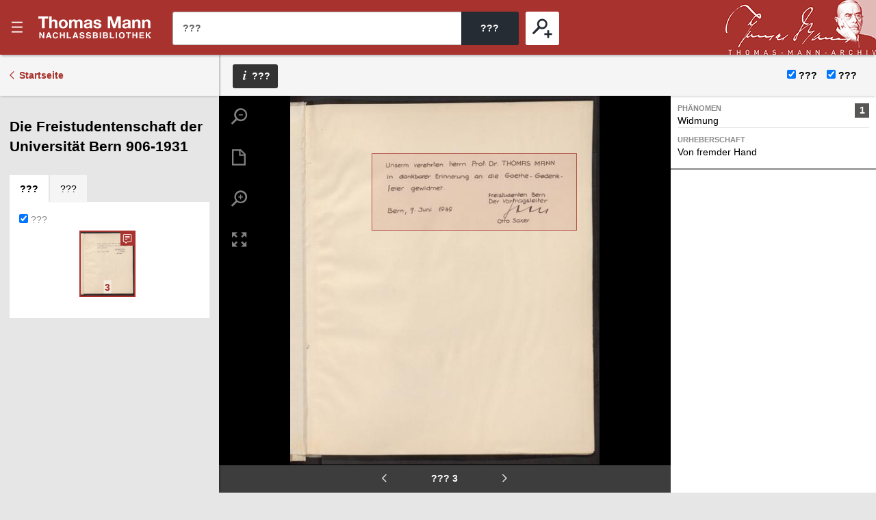

--- FILE ---
content_type: text/html;charset=UTF-8
request_url: https://nb-web.tma.ethz.ch/digbib/view;jsessionid=08338DD3EAC249476AF5053170D22A6F?pid=004321545::5
body_size: 24626
content:
<!DOCTYPE html>
<!--[if (lte IE 9)|(gt IEMobile 7)]><html class="no-js ie ie-lte9 viewer-page" lang="en"><![endif]-->
<!--[if !IE]><!--><html class="no-js viewer-page hide-preview" lang="en"><!--<![endif]-->
<head>
  <meta charset="utf-8" />
  <meta http-equiv="X-UA-Compatible" content="IE=edge" />
  <meta http-equiv="content-type" content="text/html; charset=utf-8" />

  <base href="/;jsessionid=5F6E93AE5BB3D554C89411D106607ED1" />
  <link rel="stylesheet" href="styles/eperiodica.css" />
  <title>???</title>
  
  <meta name="viewport" content="width=device-width, initial-scale=1, maximum-scale=1, user-scalable=no" />
<link rel="apple-touch-icon" sizes="57x57" href="/apple-touch-icon-57x57.png">
<link rel="apple-touch-icon" sizes="60x60" href="/apple-touch-icon-60x60.png">
<link rel="apple-touch-icon" sizes="72x72" href="/apple-touch-icon-72x72.png">
<link rel="apple-touch-icon" sizes="76x76" href="/apple-touch-icon-76x76.png">
<link rel="apple-touch-icon" sizes="114x114" href="/apple-touch-icon-114x114.png">
<link rel="apple-touch-icon" sizes="120x120" href="/apple-touch-icon-120x120.png">
<link rel="apple-touch-icon" sizes="144x144" href="/apple-touch-icon-144x144.png">
<link rel="apple-touch-icon" sizes="152x152" href="/apple-touch-icon-152x152.png">
<link rel="apple-touch-icon" sizes="180x180" href="/apple-touch-icon-180x180.png">
<link rel="icon" type="image/png" href="/favicon-32x32.png" sizes="32x32">
<link rel="icon" type="image/png" href="/android-chrome-192x192.png" sizes="192x192">
<link rel="icon" type="image/png" href="/favicon-96x96.png" sizes="96x96">
<link rel="icon" type="image/png" href="/favicon-16x16.png" sizes="16x16">
<link rel="manifest" href="/manifest.json">
<link rel="mask-icon" href="/safari-pinned-tab.svg" color="#c70c00">
<meta name="msapplication-TileColor" content="#c70c00">
<meta name="msapplication-TileImage" content="/mstile-144x144.png">
<meta name="theme-color" content="#c70c00">

  <meta name="author" content="ETH-Bibliothek Zuerich" />
  <meta name="publisher" content="ETH-Bibliothek Zuerich" />
  <meta name="copyright" content="ETH-Bibliothek Zuerich" />
  <meta name="keywords" content="Thomas Mann, Nachlassbibliothek" />
  <meta name="description" content="Thomas Mann, Nachlassbibliothek" />

  <script src="scripts/modernizr.js"></script>
  <script src="scripts/jquery.min.js"></script>
  <script src="scripts/vendor.max.js" defer></script>
  <script src="scripts/tman-frontend.max.js" defer></script>
  
</head>

<body>
  <div class="skiplinks">
    <ul>
      <li><a href="/digbib/home;jsessionid=5F6E93AE5BB3D554C89411D106607ED1/" accesskey="0" title="[Alt+0]">???</a></li>
      <li><a href="#navigation" accesskey="1" title="[Alt+1]">???</a></li>  
      <li><a href="#main" accesskey="2" title="[Alt+2]">???</a></li>
      <li><a href="/digbib/contact;jsessionid=5F6E93AE5BB3D554C89411D106607ED1" accesskey="3" title="[Alt+3]">???</a></li>
      <li><a href="#search" accesskey="5" title="[Alt+5]">???</a></li>
      <li><a href="#viewer-result" accesskey="7" title="[Alt+7]">???</a></li>
    </ul>
  </div>
  

<header>
  <div class="page-header app">
    <div class="menu-header">
      <button class="menu-toggle app non-button" aria-haspopup="true"><span>???</span></button>
      <h1><a href="/digbib/home;jsessionid=5F6E93AE5BB3D554C89411D106607ED1">???</a></h1>
      <button class="search-toggle mobile-only non-button"><span>???</span></button>
    </div>

    <div class="search-block">
      <form method="post" action="/digbib/hitlist;jsessionid=5F6E93AE5BB3D554C89411D106607ED1" id="form">

        <span class="input-wrapper"><label for="search" class="invisible">???</label><input type="search" class="fulltext-search fuzzy-search" name="ssearchtext" placeholder="???" autocomplete="off" value="" id="search" /></span><span class="submit-wrapper"><input type="submit" value="???" class="fulltext-search-submit long" /></span>
        <span class="search-more">
          <button class="advanced-search-toggle "><span>???</span></button>
        </span>

        <input type="hidden" name="filterNotGuarded" id="chk-filter-not-guarded" value="" />


        <input type="hidden" name="p" value="ss"/>
        <input type="hidden" name="resetfilter" value="true">
      </form>
    </div>

    <a href="http://www.tma.ethz.ch" title="Thomas Mann Archiv" class="tma-logo"><img src="/images/tma-logo.png;jsessionid=5F6E93AE5BB3D554C89411D106607ED1" /></a>
  </div>

</header>
<nav id="navigation" role="navigation">
  <div class="menu">
  
    <div class="headline">
      <p class="title"><a href="/digbib/home;jsessionid=5F6E93AE5BB3D554C89411D106607ED1/">e-periodica</a></p>
      <button class="menu-close"><span>???</span></button>
    </div>

    <div class="nav_block">
      <div class="nav_title">???</div>
      <ul>
        <li>
         <div class="level2"><span>  <a href="/digbib/about1;jsessionid=5F6E93AE5BB3D554C89411D106607ED1" class="navLeft" title="Link to '???'">???</a>
</span></div>
        </li>
        <li>
         <div class="level2"><span>  <a href="/digbib/about4;jsessionid=5F6E93AE5BB3D554C89411D106607ED1" class="navLeft" title="Link to '???'">???</a>
</span></div>
        </li>
        <li>
         <div class="level2"><span>  <a href="/digbib/about2;jsessionid=5F6E93AE5BB3D554C89411D106607ED1" class="navLeft" title="Link to '???'">???</a>
</span></div>
        </li>
        <li>
         <div class="level2"><span>  <a href="/digbib/about3;jsessionid=5F6E93AE5BB3D554C89411D106607ED1" class="navLeft" title="Link to '???'">???</a>
</span></div>
        </li>        
      </ul>                        
    </div>

    <ul class="languages">
        <li><a href="/digbib/contact;jsessionid=5F6E93AE5BB3D554C89411D106607ED1" class="topNav" title="Link to ???">???</a></li>
    </ul>
    
    <a href="http://www.ethz.ch" class="logo-eth" target="_blank"><svg xmlns="http://www.w3.org/2000/svg" preserveAspectRatio="xMinYMid" viewBox="0 0 140.704 22.861"><symbol id="logo-eth"><path d="M86.5 16.627c-.81 4.017-3.913 4.22-4.528 4.22a2.53 2.53 0 0 1-2.8-2.7 8.427 8.427 0 0 1 .155-1.438l1.92-9.562.007-.037H78.99l-1.957 9.8-.026.14a7.036 7.036 0 0 0-.163 1.41 4.122 4.122 0 0 0 4.31 4.4 5.8 5.8 0 0 0 4.506-1.842l-.294 1.615-.007.038h2.234l3.088-15.53.006-.036h-2.3zM101.954 6.918a5.324 5.324 0 0 0-4.28 1.974l.35-1.748.007-.037h-2.235l-3.09 15.53-.006.037h2.268l1.89-9.524a4.88 4.88 0 0 1 4.466-4.218 2.594 2.594 0 0 1 2.176 1.087l.02.027 1.842-1.647-.02-.023a4.22 4.22 0 0 0-3.388-1.46zM64.468 9.08l-.007.04h7.737l-10.3 11.645-.004.005-.39 1.904h10.98l.39-2.014h-8.206l10.33-11.645.005-.007.388-1.9H64.852l-.384 1.973zM105.65 22.636l-.007.038h2.267l3.093-15.567h-2.23l-3.123 15.53zM136.39 6.92a5.79 5.79 0 0 0-4.44 1.75L133.71 0h-2.27l-4.554 22.676h2.268l1.89-9.525c.812-4.014 3.942-4.217 4.56-4.217a2.515 2.515 0 0 1 2.77 2.7 8.408 8.408 0 0 1-.158 1.44l-1.924 9.6h2.266l1.988-9.81a7.94 7.94 0 0 0 .16-1.546 4.127 4.127 0 0 0-4.315-4.398zM121.36 6.918c-4.113 0-7 2.9-7.923 7.95a13.466 13.466 0 0 0-.224 2.4c0 3.45 2.1 5.6 5.472 5.6a7.2 7.2 0 0 0 5.18-2.178l.02-.02-1.307-1.6-.023-.03-.024.028a4.78 4.78 0 0 1-3.72 1.783c-1.61 0-3.33-.957-3.33-3.647a11.777 11.777 0 0 1 .25-2.322 8.944 8.944 0 0 1 2-4.446 4.618 4.618 0 0 1 3.405-1.5 3.265 3.265 0 0 1 3.02 1.715l.02.03 1.665-1.406.023-.02-.018-.024a5.057 5.057 0 0 0-4.485-2.312zM109.615 2.834h2.272L112.452 0h-2.264l-.573 2.834zM87.568 2.834h2.273L90.404 0h-2.26l-.575 2.834zM81.52 2.834h2.274L84.357 0h-2.26l-.576 2.834zM51.23 8.787h-5.103L47.92 0H4.553L0 22.676h17.29l1.132-5.668H8.214l.62-3.118h10.204l1.027-5.103H9.858l.618-3.12h16.18l-3.416 17.01h7.087l3.416-17.01h5.95l-3.416 17.01h7.088l1.75-8.787h5.1l-1.75 8.786h7.087L60.108 0H53.02l-1.79 8.787z" fill="#fff"/></symbol><use xlink:href="#logo-eth"></use></svg></a>
    <a href="http://www.library.ethz.ch" class="link-library" target="_blank">Powered by ETH-Bibliothek</a>

  </div>
</nav>
  

  <main id="main">
    <div class="site-content ">
<script language="text/javascript">
    const pageTracePositions = [ [214, 150, 526, 197] ];
  const pageSearchwordPositions = [];
</script>

  <div class="mobile-tablet sticky-toolbar">
    <ul class="nav nav-tabs mobile-tablet" role="tablist">
      <li role="presentation" class="thumbnails active"><a href="#thumbnails" aria-controls="profile" role="tab" data-toggle="tab"><span>???</span></a></li>
      <li role="presentation" class="info"><a href="#info" aria-controls="messages" role="tab" data-toggle="tab"><span>???</span></a></li>
    </ul>
    <button class="viewer-panel-top"><span>???</span></button>
    <button class="viewer-panel-close"><span>???</span></button>
  </div>

<div class="main">
  <article class="viewer-popup" data-t-download="???" data-t-author="???" data-t-doi="???">
    <button class="close-viewer-popup"><span>???</span></button>
    <div class="fulltext fulltext-plain">???</div>
    <div class="fulltext-formatted">???</div>
  </article>

  <div class="toolbar">
    <a href="/digbib/home;jsessionid=5F6E93AE5BB3D554C89411D106607ED1" class="back back-results">Startseite</a>
  </div>

  <div class="page-content" data-pid="0" data-movingwall="<NA>">
<div class="viewer-panel">
  <button class="viewer-panel-close"><span>???</span></button>


  <div class="magazine-panel">
    <h2 class="title">
        Die Freistudentenschaft der Universität Bern 906-1931
        
        
        
        
        
        
        
    </h2>
  </div>
  
  <div role="tabpanel" class="tab-panel">
    <ul class="nav nav-tabs" role="tablist">
      <li role="presentation" class="active thumbnails"><a href="#thumbnails" aria-controls="profile" role="tab" data-toggle="tab"><span>???</span></a></li>
      <li role="presentation" class="info"><a href="#info" aria-controls="messages" role="tab" data-toggle="tab"><span>???</span></a></li>
    </ul>
    
    <div class="tab-content">
      <div role="tabpanel" class="tab-pane active" id="thumbnails">
        <form class="mini-thumbnails-view"><label for="toggle-traced-thumbnails"><input type="checkbox" name="toggle-traced-thumbnails" id="toggle-traced-thumbnails" checked /> ???</label></form>
        <ul class="thumbnails-container traced-only">
            <li class="thumbnail untraced">
              <a href="/digbib/view;jsessionid=5F6E93AE5BB3D554C89411D106607ED1?pid=004321545::3" id="p-1" title="1">
                <img data-original="/resources/004321545/004321545_0001.jpg;jsessionid=5F6E93AE5BB3D554C89411D106607ED1?width=200" class="image-thumbnail lazy"/><span class="flow"></span><span class="page-number">1</span>
              </a>
            </li>
            <li class="thumbnail untraced">
              <a href="/digbib/view;jsessionid=5F6E93AE5BB3D554C89411D106607ED1?pid=004321545::4" id="p-2" title="2">
                <img data-original="/resources/004321545/004321545_0002.jpg;jsessionid=5F6E93AE5BB3D554C89411D106607ED1?width=200" class="image-thumbnail lazy"/><span class="flow"></span><span class="page-number">2</span>
              </a>
            </li>
            <li class="thumbnail traced">
              <a href="/digbib/view;jsessionid=5F6E93AE5BB3D554C89411D106607ED1?pid=004321545::5" id="p-3" title="3">
                <img data-original="/resources/004321545/004321545_0003.jpg;jsessionid=5F6E93AE5BB3D554C89411D106607ED1?width=200" class="image-thumbnail lazy"/><span class="flow"></span><span class="page-number">3</span>
              </a>
            </li>
            <li class="thumbnail untraced">
              <a href="/digbib/view;jsessionid=5F6E93AE5BB3D554C89411D106607ED1?pid=004321545::6" id="p-4" title="4">
                <img data-original="/resources/004321545/004321545_0004.jpg;jsessionid=5F6E93AE5BB3D554C89411D106607ED1?width=200" class="image-thumbnail lazy"/><span class="flow"></span><span class="page-number">4</span>
              </a>
            </li>
            <li class="thumbnail untraced">
              <a href="/digbib/view;jsessionid=5F6E93AE5BB3D554C89411D106607ED1?pid=004321545::7" id="p-5" title="5">
                <img data-original="/resources/004321545/004321545_0005.jpg;jsessionid=5F6E93AE5BB3D554C89411D106607ED1?width=200" class="image-thumbnail lazy"/><span class="flow"></span><span class="page-number">5</span>
              </a>
            </li>
            <li class="thumbnail untraced">
              <a href="/digbib/view;jsessionid=5F6E93AE5BB3D554C89411D106607ED1?pid=004321545::8" id="p-6" title="6">
                <img data-original="/resources/004321545/004321545_0006.jpg;jsessionid=5F6E93AE5BB3D554C89411D106607ED1?width=200" class="image-thumbnail lazy"/><span class="flow"></span><span class="page-number">6</span>
              </a>
            </li>
            <li class="thumbnail untraced">
              <a href="/digbib/view;jsessionid=5F6E93AE5BB3D554C89411D106607ED1?pid=004321545::9" id="p-7" title="7">
                <img data-original="/resources/004321545/004321545_0007.jpg;jsessionid=5F6E93AE5BB3D554C89411D106607ED1?width=200" class="image-thumbnail lazy"/><span class="flow"></span><span class="page-number">7</span>
              </a>
            </li>
            <li class="thumbnail untraced">
              <a href="/digbib/view;jsessionid=5F6E93AE5BB3D554C89411D106607ED1?pid=004321545::10" id="p-8" title="8">
                <img data-original="/resources/004321545/004321545_0008.jpg;jsessionid=5F6E93AE5BB3D554C89411D106607ED1?width=200" class="image-thumbnail lazy"/><span class="flow"></span><span class="page-number">8</span>
              </a>
            </li>
            <li class="thumbnail untraced">
              <a href="/digbib/view;jsessionid=5F6E93AE5BB3D554C89411D106607ED1?pid=004321545::11" id="p-9" title="9">
                <img data-original="/resources/004321545/004321545_0009.jpg;jsessionid=5F6E93AE5BB3D554C89411D106607ED1?width=200" class="image-thumbnail lazy"/><span class="flow"></span><span class="page-number">9</span>
              </a>
            </li>
            <li class="thumbnail untraced">
              <a href="/digbib/view;jsessionid=5F6E93AE5BB3D554C89411D106607ED1?pid=004321545::12" id="p-10" title="10">
                <img data-original="/resources/004321545/004321545_0010.jpg;jsessionid=5F6E93AE5BB3D554C89411D106607ED1?width=200" class="image-thumbnail lazy"/><span class="flow"></span><span class="page-number">10</span>
              </a>
            </li>
            <li class="thumbnail untraced">
              <a href="/digbib/view;jsessionid=5F6E93AE5BB3D554C89411D106607ED1?pid=004321545::13" id="p-11" title="11">
                <img data-original="/resources/004321545/004321545_0011.jpg;jsessionid=5F6E93AE5BB3D554C89411D106607ED1?width=200" class="image-thumbnail lazy"/><span class="flow"></span><span class="page-number">11</span>
              </a>
            </li>
            <li class="thumbnail untraced">
              <a href="/digbib/view;jsessionid=5F6E93AE5BB3D554C89411D106607ED1?pid=004321545::14" id="p-12" title="12">
                <img data-original="/resources/004321545/004321545_0012.jpg;jsessionid=5F6E93AE5BB3D554C89411D106607ED1?width=200" class="image-thumbnail lazy"/><span class="flow"></span><span class="page-number">12</span>
              </a>
            </li>
            <li class="thumbnail untraced">
              <a href="/digbib/view;jsessionid=5F6E93AE5BB3D554C89411D106607ED1?pid=004321545::15" id="p-13" title="13">
                <img data-original="/resources/004321545/004321545_0013.jpg;jsessionid=5F6E93AE5BB3D554C89411D106607ED1?width=200" class="image-thumbnail lazy"/><span class="flow"></span><span class="page-number">13</span>
              </a>
            </li>
            <li class="thumbnail untraced">
              <a href="/digbib/view;jsessionid=5F6E93AE5BB3D554C89411D106607ED1?pid=004321545::16" id="p-14" title="14">
                <img data-original="/resources/004321545/004321545_0014.jpg;jsessionid=5F6E93AE5BB3D554C89411D106607ED1?width=200" class="image-thumbnail lazy"/><span class="flow"></span><span class="page-number">14</span>
              </a>
            </li>
        </ul>
      </div>

      <div role="tabpanel" class="tab-pane" id="info">
        <article class="journal-info">
          <dl>

                <dt class="name">Titel</dt>
                      <dd class="value">Die Freistudentenschaft der Universität Bern 906-1931</dd>
                <dt class="name">Publikationsjahr</dt>
                      <dd class="value">1931</dd>
                <dt class="name">Erscheinungsort</dt>
                      <dd class="value">Bern</dd>
                <dt class="name">Name des Verlags</dt>
                      <dd class="value">Freistudenten Bern</dd>
                <dt class="name">Signatur</dt>
                      <dd class="value"><a href="https://eth.swisscovery.slsp.ch/discovery/search?query=any,contains,%22Thomas Mann 2334%22&context=L&vid=41SLSP_ETH:ETH&lang=de&adaptor=Local%20Search%20Engine&tab=LibraryCatalog&offset=0" target="_blank">Thomas Mann 2334</a></dd>
                <dt class="name">Umfang</dt>
                      <dd class="value">44 S. + 50 unpag. Bl.</dd>
                <dt class="name">DOI</dt>
                      <dd class="value">10.24448/ethz-1709</dd>
              <dt class="name">Rechtlicher Hinweis</dt>
              <dd class="value">Lebensdaten Autor/-in oder Herausgeber/-in und rechtliche Situation unbekannt.</dd>
          </dl>
        </article>
      </div>
    </div>
  </div>
</div>  </div>
  

<footer class="page-footer">
  <div class="footer-menu">
    <a href="/digbib/contact;jsessionid=5F6E93AE5BB3D554C89411D106607ED1">???</a>
    <a href="/digbib/about3;jsessionid=5F6E93AE5BB3D554C89411D106607ED1">???</a>
  </div>
  
  <a href="http://www.ethz.ch" class="logo" target="_blank"><svg xmlns="http://www.w3.org/2000/svg" preserveAspectRatio="xMinYMid" viewBox="0 0 140.704 22.861"><symbol id="logo-eth"><path d="M86.5 16.627c-.81 4.017-3.913 4.22-4.528 4.22a2.53 2.53 0 0 1-2.8-2.7 8.427 8.427 0 0 1 .155-1.438l1.92-9.562.007-.037H78.99l-1.957 9.8-.026.14a7.036 7.036 0 0 0-.163 1.41 4.122 4.122 0 0 0 4.31 4.4 5.8 5.8 0 0 0 4.506-1.842l-.294 1.615-.007.038h2.234l3.088-15.53.006-.036h-2.3zM101.954 6.918a5.324 5.324 0 0 0-4.28 1.974l.35-1.748.007-.037h-2.235l-3.09 15.53-.006.037h2.268l1.89-9.524a4.88 4.88 0 0 1 4.466-4.218 2.594 2.594 0 0 1 2.176 1.087l.02.027 1.842-1.647-.02-.023a4.22 4.22 0 0 0-3.388-1.46zM64.468 9.08l-.007.04h7.737l-10.3 11.645-.004.005-.39 1.904h10.98l.39-2.014h-8.206l10.33-11.645.005-.007.388-1.9H64.852l-.384 1.973zM105.65 22.636l-.007.038h2.267l3.093-15.567h-2.23l-3.123 15.53zM136.39 6.92a5.79 5.79 0 0 0-4.44 1.75L133.71 0h-2.27l-4.554 22.676h2.268l1.89-9.525c.812-4.014 3.942-4.217 4.56-4.217a2.515 2.515 0 0 1 2.77 2.7 8.408 8.408 0 0 1-.158 1.44l-1.924 9.6h2.266l1.988-9.81a7.94 7.94 0 0 0 .16-1.546 4.127 4.127 0 0 0-4.315-4.398zM121.36 6.918c-4.113 0-7 2.9-7.923 7.95a13.466 13.466 0 0 0-.224 2.4c0 3.45 2.1 5.6 5.472 5.6a7.2 7.2 0 0 0 5.18-2.178l.02-.02-1.307-1.6-.023-.03-.024.028a4.78 4.78 0 0 1-3.72 1.783c-1.61 0-3.33-.957-3.33-3.647a11.777 11.777 0 0 1 .25-2.322 8.944 8.944 0 0 1 2-4.446 4.618 4.618 0 0 1 3.405-1.5 3.265 3.265 0 0 1 3.02 1.715l.02.03 1.665-1.406.023-.02-.018-.024a5.057 5.057 0 0 0-4.485-2.312zM109.615 2.834h2.272L112.452 0h-2.264l-.573 2.834zM87.568 2.834h2.273L90.404 0h-2.26l-.575 2.834zM81.52 2.834h2.274L84.357 0h-2.26l-.576 2.834zM51.23 8.787h-5.103L47.92 0H4.553L0 22.676h17.29l1.132-5.668H8.214l.62-3.118h10.204l1.027-5.103H9.858l.618-3.12h16.18l-3.416 17.01h7.087l3.416-17.01h5.95l-3.416 17.01h7.088l1.75-8.787h5.1l-1.75 8.786h7.087L60.108 0H53.02l-1.79 8.787z" fill="#fff"/></symbol><use xlink:href="#logo-eth"></use></svg></a>
  <a href="http://www.library.ethz.ch"  class="link-library" target="_blank">ETH-Bibliothek Z&uuml;rich</a>

</footer></div>

<div class="side noresults">
  <script>window.t = window.t || {};
  t.viewer_zoom_full = '???';
  t.viewer_zoom_out = '???';
  t.viewer_zoom_one = '???';
  t.viewer_zoom_in = '???';
  t.viewer_prev_page = '???';
  t.viewer_next_page = '???';</script>

  <div id="viewer-result" class="page-preview "  data-pid="004321545::5">
  <div class="toolbar">
    <span class="button-wrapper contents"><button class="toc-toggle mobile-tablet-inline"><span>???</span></button></span>
    <span class="button-wrapper info"><button class="toggle-viewer-popup"><span>???</span></button></span>

    <label for="chk-show-traces"><input id="chk-show-traces" type="checkbox" name="chk-show-traces" checked/> ???</label>
    <label for="chk-show-hits"><input id="chk-show-hits" type="checkbox" name="chk-show-hits" checked/> ???</label>
  </div>

  <div class="backlinks">
    <button class="close-backlinks"><span>???</span></button>
  </div>
  
  <div class="movingwall-info"><span>???</span></div>

  <div class="sperr-info"><span>Inhalte aus rechtlichen Gründen<br>nur im Lesesaal Sammlungen und Archive zugänglich</span></div>

  <div id="osd" class="preview-container"></div>
  
  <div class="preview-paging">
    <h2 data-template-chapter-title class="chapter-title"></h2>

    <div class="subline">
      <div class="viewer-pager">
        <a href="#" class="prev" title="???"></a>
        <div class="page">??? <span data-template-label></span></div>
        <a href="#" class="next" title="???"></a>
      </div>
            
    </div>
  </div>

  <div class="traces-container"></div>
</div>
</div>
<div class="traces"></div>
<div class="keywords"></div>    </div>
  </main>


<footer class="page-footer">
  <div class="footer-menu">
    <a href="/digbib/contact;jsessionid=5F6E93AE5BB3D554C89411D106607ED1">???</a>
    <a href="/digbib/about3;jsessionid=5F6E93AE5BB3D554C89411D106607ED1">???</a>
  </div>
  
  <a href="http://www.ethz.ch" class="logo" target="_blank"><svg xmlns="http://www.w3.org/2000/svg" preserveAspectRatio="xMinYMid" viewBox="0 0 140.704 22.861"><symbol id="logo-eth"><path d="M86.5 16.627c-.81 4.017-3.913 4.22-4.528 4.22a2.53 2.53 0 0 1-2.8-2.7 8.427 8.427 0 0 1 .155-1.438l1.92-9.562.007-.037H78.99l-1.957 9.8-.026.14a7.036 7.036 0 0 0-.163 1.41 4.122 4.122 0 0 0 4.31 4.4 5.8 5.8 0 0 0 4.506-1.842l-.294 1.615-.007.038h2.234l3.088-15.53.006-.036h-2.3zM101.954 6.918a5.324 5.324 0 0 0-4.28 1.974l.35-1.748.007-.037h-2.235l-3.09 15.53-.006.037h2.268l1.89-9.524a4.88 4.88 0 0 1 4.466-4.218 2.594 2.594 0 0 1 2.176 1.087l.02.027 1.842-1.647-.02-.023a4.22 4.22 0 0 0-3.388-1.46zM64.468 9.08l-.007.04h7.737l-10.3 11.645-.004.005-.39 1.904h10.98l.39-2.014h-8.206l10.33-11.645.005-.007.388-1.9H64.852l-.384 1.973zM105.65 22.636l-.007.038h2.267l3.093-15.567h-2.23l-3.123 15.53zM136.39 6.92a5.79 5.79 0 0 0-4.44 1.75L133.71 0h-2.27l-4.554 22.676h2.268l1.89-9.525c.812-4.014 3.942-4.217 4.56-4.217a2.515 2.515 0 0 1 2.77 2.7 8.408 8.408 0 0 1-.158 1.44l-1.924 9.6h2.266l1.988-9.81a7.94 7.94 0 0 0 .16-1.546 4.127 4.127 0 0 0-4.315-4.398zM121.36 6.918c-4.113 0-7 2.9-7.923 7.95a13.466 13.466 0 0 0-.224 2.4c0 3.45 2.1 5.6 5.472 5.6a7.2 7.2 0 0 0 5.18-2.178l.02-.02-1.307-1.6-.023-.03-.024.028a4.78 4.78 0 0 1-3.72 1.783c-1.61 0-3.33-.957-3.33-3.647a11.777 11.777 0 0 1 .25-2.322 8.944 8.944 0 0 1 2-4.446 4.618 4.618 0 0 1 3.405-1.5 3.265 3.265 0 0 1 3.02 1.715l.02.03 1.665-1.406.023-.02-.018-.024a5.057 5.057 0 0 0-4.485-2.312zM109.615 2.834h2.272L112.452 0h-2.264l-.573 2.834zM87.568 2.834h2.273L90.404 0h-2.26l-.575 2.834zM81.52 2.834h2.274L84.357 0h-2.26l-.576 2.834zM51.23 8.787h-5.103L47.92 0H4.553L0 22.676h17.29l1.132-5.668H8.214l.62-3.118h10.204l1.027-5.103H9.858l.618-3.12h16.18l-3.416 17.01h7.087l3.416-17.01h5.95l-3.416 17.01h7.088l1.75-8.787h5.1l-1.75 8.786h7.087L60.108 0H53.02l-1.79 8.787z" fill="#fff"/></symbol><use xlink:href="#logo-eth"></use></svg></a>
  <a href="http://www.library.ethz.ch"  class="link-library" target="_blank">ETH-Bibliothek Z&uuml;rich</a>

</footer>
  <div class="overlay"></div>

  <!-- Matomo -->
  <script>
      var _paq = window._paq = window._paq || [];
      /* tracker methods like "setCustomDimension" should be called before "trackPageView" */
      _paq.push(['trackPageView']);
      _paq.push(['enableLinkTracking']);
      (function() {
          var u="https://library-ethz.opsone-analytics.ch/";
          _paq.push(['setTrackerUrl', u+'matomo.php']);
          _paq.push(['setSiteId', '6']);
          var d=document, g=d.createElement('script'), s=d.getElementsByTagName('script')[0];
          g.async=true; g.src=u+'matomo.js'; s.parentNode.insertBefore(g,s);
      })();
  </script>
  <!-- End Matomo Code -->

</body>
</html>


--- FILE ---
content_type: application/javascript
request_url: https://nb-web.tma.ethz.ch/scripts/vendor.max.js
body_size: 604465
content:
/*!
 * Bootstrap v3.3.7 (http://getbootstrap.com)
 * Copyright 2011-2016 Twitter, Inc.
 * Licensed under the MIT license
 */
//! openseadragon 2.4.2
//! Built on 2020-03-05
//! Git commit: v2.4.2-0-c450749
//! http://openseadragon.github.io
//! License: http://openseadragon.github.io/license/
function OpenSeadragon(a) {
    return new OpenSeadragon.Viewer(a)
}

if ("undefined" == typeof jQuery) throw new Error("Bootstrap's JavaScript requires jQuery");
+function (a) {
    "use strict";
    var b = a.fn.jquery.split(" ")[0].split(".");
    if (b[0] < 2 && b[1] < 9 || 1 == b[0] && 9 == b[1] && b[2] < 1 || b[0] > 3) throw new Error("Bootstrap's JavaScript requires jQuery version 1.9.1 or higher, but lower than version 4")
}(jQuery), +function (a) {
    "use strict";

    function b() {
        var a = document.createElement("bootstrap"), b = {
            WebkitTransition: "webkitTransitionEnd",
            MozTransition: "transitionend",
            OTransition: "oTransitionEnd otransitionend",
            transition: "transitionend"
        };
        for (var c in b) if (void 0 !== a.style[c]) return {end: b[c]};
        return !1
    }

    a.fn.emulateTransitionEnd = function (b) {
        var c = !1, d = this;
        a(this).one("bsTransitionEnd", function () {
            c = !0
        });
        var e = function () {
            c || a(d).trigger(a.support.transition.end)
        };
        return setTimeout(e, b), this
    }, a(function () {
        a.support.transition = b(), a.support.transition && (a.event.special.bsTransitionEnd = {
            bindType: a.support.transition.end,
            delegateType: a.support.transition.end,
            handle: function (b) {
                if (a(b.target).is(this)) return b.handleObj.handler.apply(this, arguments)
            }
        })
    })
}(jQuery), +function (a) {
    "use strict";

    function b(b) {
        return this.each(function () {
            var c = a(this), e = c.data("bs.alert");
            e || c.data("bs.alert", e = new d(this)), "string" == typeof b && e[b].call(c)
        })
    }

    var c = '[data-dismiss="alert"]', d = function (b) {
        a(b).on("click", c, this.close)
    };
    d.VERSION = "3.3.7", d.TRANSITION_DURATION = 150, d.prototype.close = function (b) {
        function c() {
            g.detach().trigger("closed.bs.alert").remove()
        }

        var e = a(this), f = e.attr("data-target");
        f || (f = e.attr("href"), f = f && f.replace(/.*(?=#[^\s]*$)/, ""));
        var g = a("#" === f ? [] : f);
        b && b.preventDefault(), g.length || (g = e.closest(".alert")), g.trigger(b = a.Event("close.bs.alert")), b.isDefaultPrevented() || (g.removeClass("in"), a.support.transition && g.hasClass("fade") ? g.one("bsTransitionEnd", c).emulateTransitionEnd(d.TRANSITION_DURATION) : c())
    };
    var e = a.fn.alert;
    a.fn.alert = b, a.fn.alert.Constructor = d, a.fn.alert.noConflict = function () {
        return a.fn.alert = e, this
    }, a(document).on("click.bs.alert.data-api", c, d.prototype.close)
}(jQuery), +function (a) {
    "use strict";

    function b(b) {
        return this.each(function () {
            var d = a(this), e = d.data("bs.button"), f = "object" == typeof b && b;
            e || d.data("bs.button", e = new c(this, f)), "toggle" == b ? e.toggle() : b && e.setState(b)
        })
    }

    var c = function (b, d) {
        this.$element = a(b), this.options = a.extend({}, c.DEFAULTS, d), this.isLoading = !1
    };
    c.VERSION = "3.3.7", c.DEFAULTS = {loadingText: "loading..."}, c.prototype.setState = function (b) {
        var c = "disabled", d = this.$element, e = d.is("input") ? "val" : "html", f = d.data();
        b += "Text", null == f.resetText && d.data("resetText", d[e]()), setTimeout(a.proxy(function () {
            d[e](null == f[b] ? this.options[b] : f[b]), "loadingText" == b ? (this.isLoading = !0, d.addClass(c).attr(c, c).prop(c, !0)) : this.isLoading && (this.isLoading = !1, d.removeClass(c).removeAttr(c).prop(c, !1))
        }, this), 0)
    }, c.prototype.toggle = function () {
        var a = !0, b = this.$element.closest('[data-toggle="buttons"]');
        if (b.length) {
            var c = this.$element.find("input");
            "radio" == c.prop("type") ? (c.prop("checked") && (a = !1), b.find(".active").removeClass("active"), this.$element.addClass("active")) : "checkbox" == c.prop("type") && (c.prop("checked") !== this.$element.hasClass("active") && (a = !1), this.$element.toggleClass("active")), c.prop("checked", this.$element.hasClass("active")), a && c.trigger("change")
        } else this.$element.attr("aria-pressed", !this.$element.hasClass("active")), this.$element.toggleClass("active")
    };
    var d = a.fn.button;
    a.fn.button = b, a.fn.button.Constructor = c, a.fn.button.noConflict = function () {
        return a.fn.button = d, this
    }, a(document).on("click.bs.button.data-api", '[data-toggle^="button"]', function (c) {
        var d = a(c.target).closest(".btn");
        b.call(d, "toggle"), a(c.target).is('input[type="radio"], input[type="checkbox"]') || (c.preventDefault(), d.is("input,button") ? d.trigger("focus") : d.find("input:visible,button:visible").first().trigger("focus"))
    }).on("focus.bs.button.data-api blur.bs.button.data-api", '[data-toggle^="button"]', function (b) {
        a(b.target).closest(".btn").toggleClass("focus", /^focus(in)?$/.test(b.type))
    })
}(jQuery), +function (a) {
    "use strict";

    function b(b) {
        return this.each(function () {
            var d = a(this), e = d.data("bs.carousel"),
                f = a.extend({}, c.DEFAULTS, d.data(), "object" == typeof b && b),
                g = "string" == typeof b ? b : f.slide;
            e || d.data("bs.carousel", e = new c(this, f)), "number" == typeof b ? e.to(b) : g ? e[g]() : f.interval && e.pause().cycle()
        })
    }

    var c = function (b, c) {
        this.$element = a(b), this.$indicators = this.$element.find(".carousel-indicators"), this.options = c, this.paused = null, this.sliding = null, this.interval = null, this.$active = null, this.$items = null, this.options.keyboard && this.$element.on("keydown.bs.carousel", a.proxy(this.keydown, this)), "hover" == this.options.pause && !("ontouchstart" in document.documentElement) && this.$element.on("mouseenter.bs.carousel", a.proxy(this.pause, this)).on("mouseleave.bs.carousel", a.proxy(this.cycle, this))
    };
    c.VERSION = "3.3.7", c.TRANSITION_DURATION = 600, c.DEFAULTS = {
        interval: 5e3,
        pause: "hover",
        wrap: !0,
        keyboard: !0
    }, c.prototype.keydown = function (a) {
        if (!/input|textarea/i.test(a.target.tagName)) {
            switch (a.which) {
                case 37:
                    this.prev();
                    break;
                case 39:
                    this.next();
                    break;
                default:
                    return
            }
            a.preventDefault()
        }
    }, c.prototype.cycle = function (b) {
        return b || (this.paused = !1), this.interval && clearInterval(this.interval), this.options.interval && !this.paused && (this.interval = setInterval(a.proxy(this.next, this), this.options.interval)), this
    }, c.prototype.getItemIndex = function (a) {
        return this.$items = a.parent().children(".item"), this.$items.index(a || this.$active)
    }, c.prototype.getItemForDirection = function (a, b) {
        var c = this.getItemIndex(b), d = "prev" == a && 0 === c || "next" == a && c == this.$items.length - 1;
        if (d && !this.options.wrap) return b;
        var e = "prev" == a ? -1 : 1, f = (c + e) % this.$items.length;
        return this.$items.eq(f)
    }, c.prototype.to = function (a) {
        var b = this, c = this.getItemIndex(this.$active = this.$element.find(".item.active"));
        if (!(a > this.$items.length - 1 || a < 0)) return this.sliding ? this.$element.one("slid.bs.carousel", function () {
            b.to(a)
        }) : c == a ? this.pause().cycle() : this.slide(a > c ? "next" : "prev", this.$items.eq(a))
    }, c.prototype.pause = function (b) {
        return b || (this.paused = !0), this.$element.find(".next, .prev").length && a.support.transition && (this.$element.trigger(a.support.transition.end), this.cycle(!0)), this.interval = clearInterval(this.interval), this
    }, c.prototype.next = function () {
        if (!this.sliding) return this.slide("next")
    }, c.prototype.prev = function () {
        if (!this.sliding) return this.slide("prev")
    }, c.prototype.slide = function (b, d) {
        var e = this.$element.find(".item.active"), f = d || this.getItemForDirection(b, e), g = this.interval,
            h = "next" == b ? "left" : "right", i = this;
        if (f.hasClass("active")) return this.sliding = !1;
        var j = f[0], k = a.Event("slide.bs.carousel", {relatedTarget: j, direction: h});
        if (this.$element.trigger(k), !k.isDefaultPrevented()) {
            if (this.sliding = !0, g && this.pause(), this.$indicators.length) {
                this.$indicators.find(".active").removeClass("active");
                var l = a(this.$indicators.children()[this.getItemIndex(f)]);
                l && l.addClass("active")
            }
            var m = a.Event("slid.bs.carousel", {relatedTarget: j, direction: h});
            return a.support.transition && this.$element.hasClass("slide") ? (f.addClass(b), f[0].offsetWidth, e.addClass(h), f.addClass(h), e.one("bsTransitionEnd", function () {
                f.removeClass([b, h].join(" ")).addClass("active"), e.removeClass(["active", h].join(" ")), i.sliding = !1, setTimeout(function () {
                    i.$element.trigger(m)
                }, 0)
            }).emulateTransitionEnd(c.TRANSITION_DURATION)) : (e.removeClass("active"), f.addClass("active"), this.sliding = !1, this.$element.trigger(m)), g && this.cycle(), this
        }
    };
    var d = a.fn.carousel;
    a.fn.carousel = b, a.fn.carousel.Constructor = c, a.fn.carousel.noConflict = function () {
        return a.fn.carousel = d, this
    };
    var e = function (c) {
        var d, e = a(this), f = a(e.attr("data-target") || (d = e.attr("href")) && d.replace(/.*(?=#[^\s]+$)/, ""));
        if (f.hasClass("carousel")) {
            var g = a.extend({}, f.data(), e.data()), h = e.attr("data-slide-to");
            h && (g.interval = !1), b.call(f, g), h && f.data("bs.carousel").to(h), c.preventDefault()
        }
    };
    a(document).on("click.bs.carousel.data-api", "[data-slide]", e).on("click.bs.carousel.data-api", "[data-slide-to]", e), a(window).on("load", function () {
        a('[data-ride="carousel"]').each(function () {
            var c = a(this);
            b.call(c, c.data())
        })
    })
}(jQuery), +function (a) {
    "use strict";

    function b(b) {
        var c, d = b.attr("data-target") || (c = b.attr("href")) && c.replace(/.*(?=#[^\s]+$)/, "");
        return a(d)
    }

    function c(b) {
        return this.each(function () {
            var c = a(this), e = c.data("bs.collapse"),
                f = a.extend({}, d.DEFAULTS, c.data(), "object" == typeof b && b);
            !e && f.toggle && /show|hide/.test(b) && (f.toggle = !1), e || c.data("bs.collapse", e = new d(this, f)), "string" == typeof b && e[b]()
        })
    }

    var d = function (b, c) {
        this.$element = a(b), this.options = a.extend({}, d.DEFAULTS, c), this.$trigger = a('[data-toggle="collapse"][href="#' + b.id + '"],[data-toggle="collapse"][data-target="#' + b.id + '"]'), this.transitioning = null, this.options.parent ? this.$parent = this.getParent() : this.addAriaAndCollapsedClass(this.$element, this.$trigger), this.options.toggle && this.toggle()
    };
    d.VERSION = "3.3.7", d.TRANSITION_DURATION = 350, d.DEFAULTS = {toggle: !0}, d.prototype.dimension = function () {
        var a = this.$element.hasClass("width");
        return a ? "width" : "height"
    }, d.prototype.show = function () {
        if (!this.transitioning && !this.$element.hasClass("in")) {
            var b, e = this.$parent && this.$parent.children(".panel").children(".in, .collapsing");
            if (!(e && e.length && (b = e.data("bs.collapse"), b && b.transitioning))) {
                var f = a.Event("show.bs.collapse");
                if (this.$element.trigger(f), !f.isDefaultPrevented()) {
                    e && e.length && (c.call(e, "hide"), b || e.data("bs.collapse", null));
                    var g = this.dimension();
                    this.$element.removeClass("collapse").addClass("collapsing")[g](0).attr("aria-expanded", !0), this.$trigger.removeClass("collapsed").attr("aria-expanded", !0), this.transitioning = 1;
                    var h = function () {
                        this.$element.removeClass("collapsing").addClass("collapse in")[g](""), this.transitioning = 0, this.$element.trigger("shown.bs.collapse")
                    };
                    if (!a.support.transition) return h.call(this);
                    var i = a.camelCase(["scroll", g].join("-"));
                    this.$element.one("bsTransitionEnd", a.proxy(h, this)).emulateTransitionEnd(d.TRANSITION_DURATION)[g](this.$element[0][i])
                }
            }
        }
    }, d.prototype.hide = function () {
        if (!this.transitioning && this.$element.hasClass("in")) {
            var b = a.Event("hide.bs.collapse");
            if (this.$element.trigger(b), !b.isDefaultPrevented()) {
                var c = this.dimension();
                this.$element[c](this.$element[c]())[0].offsetHeight, this.$element.addClass("collapsing").removeClass("collapse in").attr("aria-expanded", !1), this.$trigger.addClass("collapsed").attr("aria-expanded", !1), this.transitioning = 1;
                var e = function () {
                    this.transitioning = 0, this.$element.removeClass("collapsing").addClass("collapse").trigger("hidden.bs.collapse")
                };
                return a.support.transition ? void this.$element[c](0).one("bsTransitionEnd", a.proxy(e, this)).emulateTransitionEnd(d.TRANSITION_DURATION) : e.call(this)
            }
        }
    }, d.prototype.toggle = function () {
        this[this.$element.hasClass("in") ? "hide" : "show"]()
    }, d.prototype.getParent = function () {
        return a(this.options.parent).find('[data-toggle="collapse"][data-parent="' + this.options.parent + '"]').each(a.proxy(function (c, d) {
            var e = a(d);
            this.addAriaAndCollapsedClass(b(e), e)
        }, this)).end()
    }, d.prototype.addAriaAndCollapsedClass = function (a, b) {
        var c = a.hasClass("in");
        a.attr("aria-expanded", c), b.toggleClass("collapsed", !c).attr("aria-expanded", c)
    };
    var e = a.fn.collapse;
    a.fn.collapse = c, a.fn.collapse.Constructor = d, a.fn.collapse.noConflict = function () {
        return a.fn.collapse = e, this
    }, a(document).on("click.bs.collapse.data-api", '[data-toggle="collapse"]', function (d) {
        var e = a(this);
        e.attr("data-target") || d.preventDefault();
        var f = b(e), g = f.data("bs.collapse"), h = g ? "toggle" : e.data();
        c.call(f, h)
    })
}(jQuery), +function (a) {
    "use strict";

    function b(b) {
        var c = b.attr("data-target");
        c || (c = b.attr("href"), c = c && /#[A-Za-z]/.test(c) && c.replace(/.*(?=#[^\s]*$)/, ""));
        var d = c && a(c);
        return d && d.length ? d : b.parent()
    }

    function c(c) {
        c && 3 === c.which || (a(e).remove(), a(f).each(function () {
            var d = a(this), e = b(d), f = {relatedTarget: this};
            e.hasClass("open") && (c && "click" == c.type && /input|textarea/i.test(c.target.tagName) && a.contains(e[0], c.target) || (e.trigger(c = a.Event("hide.bs.dropdown", f)), c.isDefaultPrevented() || (d.attr("aria-expanded", "false"), e.removeClass("open").trigger(a.Event("hidden.bs.dropdown", f)))))
        }))
    }

    function d(b) {
        return this.each(function () {
            var c = a(this), d = c.data("bs.dropdown");
            d || c.data("bs.dropdown", d = new g(this)), "string" == typeof b && d[b].call(c)
        })
    }

    var e = ".dropdown-backdrop", f = '[data-toggle="dropdown"]', g = function (b) {
        a(b).on("click.bs.dropdown", this.toggle)
    };
    g.VERSION = "3.3.7", g.prototype.toggle = function (d) {
        var e = a(this);
        if (!e.is(".disabled, :disabled")) {
            var f = b(e), g = f.hasClass("open");
            if (c(), !g) {
                "ontouchstart" in document.documentElement && !f.closest(".navbar-nav").length && a(document.createElement("div")).addClass("dropdown-backdrop").insertAfter(a(this)).on("click", c);
                var h = {relatedTarget: this};
                if (f.trigger(d = a.Event("show.bs.dropdown", h)), d.isDefaultPrevented()) return;
                e.trigger("focus").attr("aria-expanded", "true"), f.toggleClass("open").trigger(a.Event("shown.bs.dropdown", h))
            }
            return !1
        }
    }, g.prototype.keydown = function (c) {
        if (/(38|40|27|32)/.test(c.which) && !/input|textarea/i.test(c.target.tagName)) {
            var d = a(this);
            if (c.preventDefault(), c.stopPropagation(), !d.is(".disabled, :disabled")) {
                var e = b(d), g = e.hasClass("open");
                if (!g && 27 != c.which || g && 27 == c.which) return 27 == c.which && e.find(f).trigger("focus"), d.trigger("click");
                var h = " li:not(.disabled):visible a", i = e.find(".dropdown-menu" + h);
                if (i.length) {
                    var j = i.index(c.target);
                    38 == c.which && j > 0 && j--, 40 == c.which && j < i.length - 1 && j++, ~j || (j = 0), i.eq(j).trigger("focus")
                }
            }
        }
    };
    var h = a.fn.dropdown;
    a.fn.dropdown = d, a.fn.dropdown.Constructor = g, a.fn.dropdown.noConflict = function () {
        return a.fn.dropdown = h, this
    }, a(document).on("click.bs.dropdown.data-api", c).on("click.bs.dropdown.data-api", ".dropdown form", function (a) {
        a.stopPropagation()
    }).on("click.bs.dropdown.data-api", f, g.prototype.toggle).on("keydown.bs.dropdown.data-api", f, g.prototype.keydown).on("keydown.bs.dropdown.data-api", ".dropdown-menu", g.prototype.keydown)
}(jQuery), +function (a) {
    "use strict";

    function b(b, d) {
        return this.each(function () {
            var e = a(this), f = e.data("bs.modal"), g = a.extend({}, c.DEFAULTS, e.data(), "object" == typeof b && b);
            f || e.data("bs.modal", f = new c(this, g)), "string" == typeof b ? f[b](d) : g.show && f.show(d)
        })
    }

    var c = function (b, c) {
        this.options = c, this.$body = a(document.body), this.$element = a(b), this.$dialog = this.$element.find(".modal-dialog"), this.$backdrop = null, this.isShown = null, this.originalBodyPad = null, this.scrollbarWidth = 0, this.ignoreBackdropClick = !1, this.options.remote && this.$element.find(".modal-content").load(this.options.remote, a.proxy(function () {
            this.$element.trigger("loaded.bs.modal")
        }, this))
    };
    c.VERSION = "3.3.7", c.TRANSITION_DURATION = 300, c.BACKDROP_TRANSITION_DURATION = 150, c.DEFAULTS = {
        backdrop: !0,
        keyboard: !0,
        show: !0
    }, c.prototype.toggle = function (a) {
        return this.isShown ? this.hide() : this.show(a)
    }, c.prototype.show = function (b) {
        var d = this, e = a.Event("show.bs.modal", {relatedTarget: b});
        this.$element.trigger(e), this.isShown || e.isDefaultPrevented() || (this.isShown = !0, this.checkScrollbar(), this.setScrollbar(), this.$body.addClass("modal-open"), this.escape(), this.resize(), this.$element.on("click.dismiss.bs.modal", '[data-dismiss="modal"]', a.proxy(this.hide, this)), this.$dialog.on("mousedown.dismiss.bs.modal", function () {
            d.$element.one("mouseup.dismiss.bs.modal", function (b) {
                a(b.target).is(d.$element) && (d.ignoreBackdropClick = !0)
            })
        }), this.backdrop(function () {
            var e = a.support.transition && d.$element.hasClass("fade");
            d.$element.parent().length || d.$element.appendTo(d.$body), d.$element.show().scrollTop(0), d.adjustDialog(), e && d.$element[0].offsetWidth, d.$element.addClass("in"), d.enforceFocus();
            var f = a.Event("shown.bs.modal", {relatedTarget: b});
            e ? d.$dialog.one("bsTransitionEnd", function () {
                d.$element.trigger("focus").trigger(f)
            }).emulateTransitionEnd(c.TRANSITION_DURATION) : d.$element.trigger("focus").trigger(f)
        }))
    }, c.prototype.hide = function (b) {
        b && b.preventDefault(), b = a.Event("hide.bs.modal"), this.$element.trigger(b), this.isShown && !b.isDefaultPrevented() && (this.isShown = !1, this.escape(), this.resize(), a(document).off("focusin.bs.modal"), this.$element.removeClass("in").off("click.dismiss.bs.modal").off("mouseup.dismiss.bs.modal"), this.$dialog.off("mousedown.dismiss.bs.modal"), a.support.transition && this.$element.hasClass("fade") ? this.$element.one("bsTransitionEnd", a.proxy(this.hideModal, this)).emulateTransitionEnd(c.TRANSITION_DURATION) : this.hideModal())
    }, c.prototype.enforceFocus = function () {
        a(document).off("focusin.bs.modal").on("focusin.bs.modal", a.proxy(function (a) {
            document === a.target || this.$element[0] === a.target || this.$element.has(a.target).length || this.$element.trigger("focus")
        }, this))
    }, c.prototype.escape = function () {
        this.isShown && this.options.keyboard ? this.$element.on("keydown.dismiss.bs.modal", a.proxy(function (a) {
            27 == a.which && this.hide()
        }, this)) : this.isShown || this.$element.off("keydown.dismiss.bs.modal")
    }, c.prototype.resize = function () {
        this.isShown ? a(window).on("resize.bs.modal", a.proxy(this.handleUpdate, this)) : a(window).off("resize.bs.modal")
    }, c.prototype.hideModal = function () {
        var a = this;
        this.$element.hide(), this.backdrop(function () {
            a.$body.removeClass("modal-open"), a.resetAdjustments(), a.resetScrollbar(), a.$element.trigger("hidden.bs.modal")
        })
    }, c.prototype.removeBackdrop = function () {
        this.$backdrop && this.$backdrop.remove(), this.$backdrop = null
    }, c.prototype.backdrop = function (b) {
        var d = this, e = this.$element.hasClass("fade") ? "fade" : "";
        if (this.isShown && this.options.backdrop) {
            var f = a.support.transition && e;
            if (this.$backdrop = a(document.createElement("div")).addClass("modal-backdrop " + e).appendTo(this.$body), this.$element.on("click.dismiss.bs.modal", a.proxy(function (a) {
                return this.ignoreBackdropClick ? void (this.ignoreBackdropClick = !1) : void (a.target === a.currentTarget && ("static" == this.options.backdrop ? this.$element[0].focus() : this.hide()))
            }, this)), f && this.$backdrop[0].offsetWidth, this.$backdrop.addClass("in"), !b) return;
            f ? this.$backdrop.one("bsTransitionEnd", b).emulateTransitionEnd(c.BACKDROP_TRANSITION_DURATION) : b()
        } else if (!this.isShown && this.$backdrop) {
            this.$backdrop.removeClass("in");
            var g = function () {
                d.removeBackdrop(), b && b()
            };
            a.support.transition && this.$element.hasClass("fade") ? this.$backdrop.one("bsTransitionEnd", g).emulateTransitionEnd(c.BACKDROP_TRANSITION_DURATION) : g()
        } else b && b()
    }, c.prototype.handleUpdate = function () {
        this.adjustDialog()
    }, c.prototype.adjustDialog = function () {
        var a = this.$element[0].scrollHeight > document.documentElement.clientHeight;
        this.$element.css({
            paddingLeft: !this.bodyIsOverflowing && a ? this.scrollbarWidth : "",
            paddingRight: this.bodyIsOverflowing && !a ? this.scrollbarWidth : ""
        })
    }, c.prototype.resetAdjustments = function () {
        this.$element.css({paddingLeft: "", paddingRight: ""})
    }, c.prototype.checkScrollbar = function () {
        var a = window.innerWidth;
        if (!a) {
            var b = document.documentElement.getBoundingClientRect();
            a = b.right - Math.abs(b.left)
        }
        this.bodyIsOverflowing = document.body.clientWidth < a, this.scrollbarWidth = this.measureScrollbar()
    }, c.prototype.setScrollbar = function () {
        var a = parseInt(this.$body.css("padding-right") || 0, 10);
        this.originalBodyPad = document.body.style.paddingRight || "", this.bodyIsOverflowing && this.$body.css("padding-right", a + this.scrollbarWidth)
    }, c.prototype.resetScrollbar = function () {
        this.$body.css("padding-right", this.originalBodyPad)
    }, c.prototype.measureScrollbar = function () {
        var a = document.createElement("div");
        a.className = "modal-scrollbar-measure", this.$body.append(a);
        var b = a.offsetWidth - a.clientWidth;
        return this.$body[0].removeChild(a), b
    };
    var d = a.fn.modal;
    a.fn.modal = b, a.fn.modal.Constructor = c, a.fn.modal.noConflict = function () {
        return a.fn.modal = d, this
    }, a(document).on("click.bs.modal.data-api", '[data-toggle="modal"]', function (c) {
        var d = a(this), e = d.attr("href"), f = a(d.attr("data-target") || e && e.replace(/.*(?=#[^\s]+$)/, "")),
            g = f.data("bs.modal") ? "toggle" : a.extend({remote: !/#/.test(e) && e}, f.data(), d.data());
        d.is("a") && c.preventDefault(), f.one("show.bs.modal", function (a) {
            a.isDefaultPrevented() || f.one("hidden.bs.modal", function () {
                d.is(":visible") && d.trigger("focus")
            })
        }), b.call(f, g, this)
    })
}(jQuery), +function (a) {
    "use strict";

    function b(b) {
        return this.each(function () {
            var d = a(this), e = d.data("bs.tooltip"), f = "object" == typeof b && b;
            !e && /destroy|hide/.test(b) || (e || d.data("bs.tooltip", e = new c(this, f)), "string" == typeof b && e[b]())
        })
    }

    var c = function (a, b) {
        this.type = null, this.options = null, this.enabled = null, this.timeout = null, this.hoverState = null, this.$element = null, this.inState = null, this.init("tooltip", a, b)
    };
    c.VERSION = "3.3.7", c.TRANSITION_DURATION = 150, c.DEFAULTS = {
        animation: !0,
        placement: "top",
        selector: !1,
        template: '<div class="tooltip" role="tooltip"><div class="tooltip-arrow"></div><div class="tooltip-inner"></div></div>',
        trigger: "hover focus",
        title: "",
        delay: 0,
        html: !1,
        container: !1,
        viewport: {selector: "body", padding: 0}
    }, c.prototype.init = function (b, c, d) {
        if (this.enabled = !0, this.type = b, this.$element = a(c), this.options = this.getOptions(d), this.$viewport = this.options.viewport && a(a.isFunction(this.options.viewport) ? this.options.viewport.call(this, this.$element) : this.options.viewport.selector || this.options.viewport), this.inState = {
            click: !1,
            hover: !1,
            focus: !1
        }, this.$element[0] instanceof document.constructor && !this.options.selector) throw new Error("`selector` option must be specified when initializing " + this.type + " on the window.document object!");
        for (var e = this.options.trigger.split(" "), f = e.length; f--;) {
            var g = e[f];
            if ("click" == g) this.$element.on("click." + this.type, this.options.selector, a.proxy(this.toggle, this)); else if ("manual" != g) {
                var h = "hover" == g ? "mouseenter" : "focusin", i = "hover" == g ? "mouseleave" : "focusout";
                this.$element.on(h + "." + this.type, this.options.selector, a.proxy(this.enter, this)), this.$element.on(i + "." + this.type, this.options.selector, a.proxy(this.leave, this))
            }
        }
        this.options.selector ? this._options = a.extend({}, this.options, {
            trigger: "manual",
            selector: ""
        }) : this.fixTitle()
    }, c.prototype.getDefaults = function () {
        return c.DEFAULTS
    }, c.prototype.getOptions = function (b) {
        return b = a.extend({}, this.getDefaults(), this.$element.data(), b), b.delay && "number" == typeof b.delay && (b.delay = {
            show: b.delay,
            hide: b.delay
        }), b
    }, c.prototype.getDelegateOptions = function () {
        var b = {}, c = this.getDefaults();
        return this._options && a.each(this._options, function (a, d) {
            c[a] != d && (b[a] = d)
        }), b
    }, c.prototype.enter = function (b) {
        var c = b instanceof this.constructor ? b : a(b.currentTarget).data("bs." + this.type);
        return c || (c = new this.constructor(b.currentTarget, this.getDelegateOptions()), a(b.currentTarget).data("bs." + this.type, c)), b instanceof a.Event && (c.inState["focusin" == b.type ? "focus" : "hover"] = !0), c.tip().hasClass("in") || "in" == c.hoverState ? void (c.hoverState = "in") : (clearTimeout(c.timeout), c.hoverState = "in", c.options.delay && c.options.delay.show ? void (c.timeout = setTimeout(function () {
            "in" == c.hoverState && c.show()
        }, c.options.delay.show)) : c.show())
    }, c.prototype.isInStateTrue = function () {
        for (var a in this.inState) if (this.inState[a]) return !0;
        return !1
    }, c.prototype.leave = function (b) {
        var c = b instanceof this.constructor ? b : a(b.currentTarget).data("bs." + this.type);
        if (c || (c = new this.constructor(b.currentTarget, this.getDelegateOptions()), a(b.currentTarget).data("bs." + this.type, c)), b instanceof a.Event && (c.inState["focusout" == b.type ? "focus" : "hover"] = !1), !c.isInStateTrue()) return clearTimeout(c.timeout), c.hoverState = "out", c.options.delay && c.options.delay.hide ? void (c.timeout = setTimeout(function () {
            "out" == c.hoverState && c.hide()
        }, c.options.delay.hide)) : c.hide()
    }, c.prototype.show = function () {
        var b = a.Event("show.bs." + this.type);
        if (this.hasContent() && this.enabled) {
            this.$element.trigger(b);
            var d = a.contains(this.$element[0].ownerDocument.documentElement, this.$element[0]);
            if (b.isDefaultPrevented() || !d) return;
            var e = this, f = this.tip(), g = this.getUID(this.type);
            this.setContent(), f.attr("id", g), this.$element.attr("aria-describedby", g), this.options.animation && f.addClass("fade");
            var h = "function" == typeof this.options.placement ? this.options.placement.call(this, f[0], this.$element[0]) : this.options.placement,
                i = /\s?auto?\s?/i, j = i.test(h);
            j && (h = h.replace(i, "") || "top"), f.detach().css({
                top: 0,
                left: 0,
                display: "block"
            }).addClass(h).data("bs." + this.type, this), this.options.container ? f.appendTo(this.options.container) : f.insertAfter(this.$element), this.$element.trigger("inserted.bs." + this.type);
            var k = this.getPosition(), l = f[0].offsetWidth, m = f[0].offsetHeight;
            if (j) {
                var n = h, o = this.getPosition(this.$viewport);
                h = "bottom" == h && k.bottom + m > o.bottom ? "top" : "top" == h && k.top - m < o.top ? "bottom" : "right" == h && k.right + l > o.width ? "left" : "left" == h && k.left - l < o.left ? "right" : h, f.removeClass(n).addClass(h)
            }
            var p = this.getCalculatedOffset(h, k, l, m);
            this.applyPlacement(p, h);
            var q = function () {
                var a = e.hoverState;
                e.$element.trigger("shown.bs." + e.type), e.hoverState = null, "out" == a && e.leave(e)
            };
            a.support.transition && this.$tip.hasClass("fade") ? f.one("bsTransitionEnd", q).emulateTransitionEnd(c.TRANSITION_DURATION) : q()
        }
    }, c.prototype.applyPlacement = function (b, c) {
        var d = this.tip(), e = d[0].offsetWidth, f = d[0].offsetHeight, g = parseInt(d.css("margin-top"), 10),
            h = parseInt(d.css("margin-left"), 10);
        isNaN(g) && (g = 0), isNaN(h) && (h = 0), b.top += g, b.left += h, a.offset.setOffset(d[0], a.extend({
            using: function (a) {
                d.css({top: Math.round(a.top), left: Math.round(a.left)})
            }
        }, b), 0), d.addClass("in");
        var i = d[0].offsetWidth, j = d[0].offsetHeight;
        "top" == c && j != f && (b.top = b.top + f - j);
        var k = this.getViewportAdjustedDelta(c, b, i, j);
        k.left ? b.left += k.left : b.top += k.top;
        var l = /top|bottom/.test(c), m = l ? 2 * k.left - e + i : 2 * k.top - f + j,
            n = l ? "offsetWidth" : "offsetHeight";
        d.offset(b), this.replaceArrow(m, d[0][n], l)
    }, c.prototype.replaceArrow = function (a, b, c) {
        this.arrow().css(c ? "left" : "top", 50 * (1 - a / b) + "%").css(c ? "top" : "left", "")
    }, c.prototype.setContent = function () {
        var a = this.tip(), b = this.getTitle();
        a.find(".tooltip-inner")[this.options.html ? "html" : "text"](b), a.removeClass("fade in top bottom left right")
    }, c.prototype.hide = function (b) {
        function d() {
            "in" != e.hoverState && f.detach(), e.$element && e.$element.removeAttr("aria-describedby").trigger("hidden.bs." + e.type), b && b()
        }

        var e = this, f = a(this.$tip), g = a.Event("hide.bs." + this.type);
        if (this.$element.trigger(g), !g.isDefaultPrevented()) return f.removeClass("in"), a.support.transition && f.hasClass("fade") ? f.one("bsTransitionEnd", d).emulateTransitionEnd(c.TRANSITION_DURATION) : d(), this.hoverState = null, this
    }, c.prototype.fixTitle = function () {
        var a = this.$element;
        (a.attr("title") || "string" != typeof a.attr("data-original-title")) && a.attr("data-original-title", a.attr("title") || "").attr("title", "")
    }, c.prototype.hasContent = function () {
        return this.getTitle()
    }, c.prototype.getPosition = function (b) {
        b = b || this.$element;
        var c = b[0], d = "BODY" == c.tagName, e = c.getBoundingClientRect();
        null == e.width && (e = a.extend({}, e, {width: e.right - e.left, height: e.bottom - e.top}));
        var f = window.SVGElement && c instanceof window.SVGElement, g = d ? {top: 0, left: 0} : f ? null : b.offset(),
            h = {scroll: d ? document.documentElement.scrollTop || document.body.scrollTop : b.scrollTop()},
            i = d ? {width: a(window).width(), height: a(window).height()} : null;
        return a.extend({}, e, h, i, g)
    }, c.prototype.getCalculatedOffset = function (a, b, c, d) {
        return "bottom" == a ? {
            top: b.top + b.height,
            left: b.left + b.width / 2 - c / 2
        } : "top" == a ? {
            top: b.top - d,
            left: b.left + b.width / 2 - c / 2
        } : "left" == a ? {top: b.top + b.height / 2 - d / 2, left: b.left - c} : {
            top: b.top + b.height / 2 - d / 2,
            left: b.left + b.width
        }
    }, c.prototype.getViewportAdjustedDelta = function (a, b, c, d) {
        var e = {top: 0, left: 0};
        if (!this.$viewport) return e;
        var f = this.options.viewport && this.options.viewport.padding || 0, g = this.getPosition(this.$viewport);
        if (/right|left/.test(a)) {
            var h = b.top - f - g.scroll, i = b.top + f - g.scroll + d;
            h < g.top ? e.top = g.top - h : i > g.top + g.height && (e.top = g.top + g.height - i)
        } else {
            var j = b.left - f, k = b.left + f + c;
            j < g.left ? e.left = g.left - j : k > g.right && (e.left = g.left + g.width - k)
        }
        return e
    }, c.prototype.getTitle = function () {
        var a, b = this.$element, c = this.options;
        return a = b.attr("data-original-title") || ("function" == typeof c.title ? c.title.call(b[0]) : c.title)
    }, c.prototype.getUID = function (a) {
        do a += ~~(1e6 * Math.random()); while (document.getElementById(a));
        return a
    }, c.prototype.tip = function () {
        if (!this.$tip && (this.$tip = a(this.options.template), 1 != this.$tip.length)) throw new Error(this.type + " `template` option must consist of exactly 1 top-level element!");
        return this.$tip
    }, c.prototype.arrow = function () {
        return this.$arrow = this.$arrow || this.tip().find(".tooltip-arrow")
    }, c.prototype.enable = function () {
        this.enabled = !0
    }, c.prototype.disable = function () {
        this.enabled = !1
    }, c.prototype.toggleEnabled = function () {
        this.enabled = !this.enabled
    }, c.prototype.toggle = function (b) {
        var c = this;
        b && (c = a(b.currentTarget).data("bs." + this.type), c || (c = new this.constructor(b.currentTarget, this.getDelegateOptions()), a(b.currentTarget).data("bs." + this.type, c))), b ? (c.inState.click = !c.inState.click, c.isInStateTrue() ? c.enter(c) : c.leave(c)) : c.tip().hasClass("in") ? c.leave(c) : c.enter(c)
    }, c.prototype.destroy = function () {
        var a = this;
        clearTimeout(this.timeout), this.hide(function () {
            a.$element.off("." + a.type).removeData("bs." + a.type), a.$tip && a.$tip.detach(), a.$tip = null, a.$arrow = null, a.$viewport = null, a.$element = null
        })
    };
    var d = a.fn.tooltip;
    a.fn.tooltip = b, a.fn.tooltip.Constructor = c, a.fn.tooltip.noConflict = function () {
        return a.fn.tooltip = d, this
    }
}(jQuery), +function (a) {
    "use strict";

    function b(b) {
        return this.each(function () {
            var d = a(this), e = d.data("bs.popover"), f = "object" == typeof b && b;
            !e && /destroy|hide/.test(b) || (e || d.data("bs.popover", e = new c(this, f)), "string" == typeof b && e[b]())
        })
    }

    var c = function (a, b) {
        this.init("popover", a, b)
    };
    if (!a.fn.tooltip) throw new Error("Popover requires tooltip.js");
    c.VERSION = "3.3.7", c.DEFAULTS = a.extend({}, a.fn.tooltip.Constructor.DEFAULTS, {
        placement: "right",
        trigger: "click",
        content: "",
        template: '<div class="popover" role="tooltip"><div class="arrow"></div><h3 class="popover-title"></h3><div class="popover-content"></div></div>'
    }), c.prototype = a.extend({}, a.fn.tooltip.Constructor.prototype), c.prototype.constructor = c, c.prototype.getDefaults = function () {
        return c.DEFAULTS
    }, c.prototype.setContent = function () {
        var a = this.tip(), b = this.getTitle(), c = this.getContent();
        a.find(".popover-title")[this.options.html ? "html" : "text"](b), a.find(".popover-content").children().detach().end()[this.options.html ? "string" == typeof c ? "html" : "append" : "text"](c), a.removeClass("fade top bottom left right in"), a.find(".popover-title").html() || a.find(".popover-title").hide()
    }, c.prototype.hasContent = function () {
        return this.getTitle() || this.getContent()
    }, c.prototype.getContent = function () {
        var a = this.$element, b = this.options;
        return a.attr("data-content") || ("function" == typeof b.content ? b.content.call(a[0]) : b.content)
    }, c.prototype.arrow = function () {
        return this.$arrow = this.$arrow || this.tip().find(".arrow")
    };
    var d = a.fn.popover;
    a.fn.popover = b, a.fn.popover.Constructor = c, a.fn.popover.noConflict = function () {
        return a.fn.popover = d, this
    }
}(jQuery), +function (a) {
    "use strict";

    function b(c, d) {
        this.$body = a(document.body), this.$scrollElement = a(a(c).is(document.body) ? window : c), this.options = a.extend({}, b.DEFAULTS, d), this.selector = (this.options.target || "") + " .nav li > a", this.offsets = [], this.targets = [], this.activeTarget = null, this.scrollHeight = 0, this.$scrollElement.on("scroll.bs.scrollspy", a.proxy(this.process, this)), this.refresh(), this.process()
    }

    function c(c) {
        return this.each(function () {
            var d = a(this), e = d.data("bs.scrollspy"), f = "object" == typeof c && c;
            e || d.data("bs.scrollspy", e = new b(this, f)), "string" == typeof c && e[c]()
        })
    }

    b.VERSION = "3.3.7", b.DEFAULTS = {offset: 10}, b.prototype.getScrollHeight = function () {
        return this.$scrollElement[0].scrollHeight || Math.max(this.$body[0].scrollHeight, document.documentElement.scrollHeight)
    }, b.prototype.refresh = function () {
        var b = this, c = "offset", d = 0;
        this.offsets = [], this.targets = [], this.scrollHeight = this.getScrollHeight(), a.isWindow(this.$scrollElement[0]) || (c = "position", d = this.$scrollElement.scrollTop()), this.$body.find(this.selector).map(function () {
            var b = a(this), e = b.data("target") || b.attr("href"), f = /^#./.test(e) && a(e);
            return f && f.length && f.is(":visible") && [[f[c]().top + d, e]] || null
        }).sort(function (a, b) {
            return a[0] - b[0]
        }).each(function () {
            b.offsets.push(this[0]), b.targets.push(this[1])
        })
    }, b.prototype.process = function () {
        var a, b = this.$scrollElement.scrollTop() + this.options.offset, c = this.getScrollHeight(),
            d = this.options.offset + c - this.$scrollElement.height(), e = this.offsets, f = this.targets,
            g = this.activeTarget;
        if (this.scrollHeight != c && this.refresh(), b >= d) return g != (a = f[f.length - 1]) && this.activate(a);
        if (g && b < e[0]) return this.activeTarget = null, this.clear();
        for (a = e.length; a--;) g != f[a] && b >= e[a] && (void 0 === e[a + 1] || b < e[a + 1]) && this.activate(f[a]);
    }, b.prototype.activate = function (b) {
        this.activeTarget = b, this.clear();
        var c = this.selector + '[data-target="' + b + '"],' + this.selector + '[href="' + b + '"]',
            d = a(c).parents("li").addClass("active");
        d.parent(".dropdown-menu").length && (d = d.closest("li.dropdown").addClass("active")), d.trigger("activate.bs.scrollspy")
    }, b.prototype.clear = function () {
        a(this.selector).parentsUntil(this.options.target, ".active").removeClass("active")
    };
    var d = a.fn.scrollspy;
    a.fn.scrollspy = c, a.fn.scrollspy.Constructor = b, a.fn.scrollspy.noConflict = function () {
        return a.fn.scrollspy = d, this
    }, a(window).on("load.bs.scrollspy.data-api", function () {
        a('[data-spy="scroll"]').each(function () {
            var b = a(this);
            c.call(b, b.data())
        })
    })
}(jQuery), +function (a) {
    "use strict";

    function b(b) {
        return this.each(function () {
            var d = a(this), e = d.data("bs.tab");
            e || d.data("bs.tab", e = new c(this)), "string" == typeof b && e[b]()
        })
    }

    var c = function (b) {
        this.element = a(b)
    };
    c.VERSION = "3.3.7", c.TRANSITION_DURATION = 150, c.prototype.show = function () {
        var b = this.element, c = b.closest("ul:not(.dropdown-menu)"), d = b.data("target");
        if (d || (d = b.attr("href"), d = d && d.replace(/.*(?=#[^\s]*$)/, "")), !b.parent("li").hasClass("active")) {
            var e = c.find(".active:last a"), f = a.Event("hide.bs.tab", {relatedTarget: b[0]}),
                g = a.Event("show.bs.tab", {relatedTarget: e[0]});
            if (e.trigger(f), b.trigger(g), !g.isDefaultPrevented() && !f.isDefaultPrevented()) {
                var h = a(d);
                this.activate(b.closest("li"), c), this.activate(h, h.parent(), function () {
                    e.trigger({type: "hidden.bs.tab", relatedTarget: b[0]}), b.trigger({
                        type: "shown.bs.tab",
                        relatedTarget: e[0]
                    })
                })
            }
        }
    }, c.prototype.activate = function (b, d, e) {
        function f() {
            g.removeClass("active").find("> .dropdown-menu > .active").removeClass("active").end().find('[data-toggle="tab"]').attr("aria-expanded", !1), b.addClass("active").find('[data-toggle="tab"]').attr("aria-expanded", !0), h ? (b[0].offsetWidth, b.addClass("in")) : b.removeClass("fade"), b.parent(".dropdown-menu").length && b.closest("li.dropdown").addClass("active").end().find('[data-toggle="tab"]').attr("aria-expanded", !0), e && e()
        }

        var g = d.find("> .active"),
            h = e && a.support.transition && (g.length && g.hasClass("fade") || !!d.find("> .fade").length);
        g.length && h ? g.one("bsTransitionEnd", f).emulateTransitionEnd(c.TRANSITION_DURATION) : f(), g.removeClass("in")
    };
    var d = a.fn.tab;
    a.fn.tab = b, a.fn.tab.Constructor = c, a.fn.tab.noConflict = function () {
        return a.fn.tab = d, this
    };
    var e = function (c) {
        c.preventDefault(), b.call(a(this), "show")
    };
    a(document).on("click.bs.tab.data-api", '[data-toggle="tab"]', e).on("click.bs.tab.data-api", '[data-toggle="pill"]', e)
}(jQuery), +function (a) {
    "use strict";

    function b(b) {
        return this.each(function () {
            var d = a(this), e = d.data("bs.affix"), f = "object" == typeof b && b;
            e || d.data("bs.affix", e = new c(this, f)), "string" == typeof b && e[b]()
        })
    }

    var c = function (b, d) {
        this.options = a.extend({}, c.DEFAULTS, d), this.$target = a(this.options.target).on("scroll.bs.affix.data-api", a.proxy(this.checkPosition, this)).on("click.bs.affix.data-api", a.proxy(this.checkPositionWithEventLoop, this)), this.$element = a(b), this.affixed = null, this.unpin = null, this.pinnedOffset = null, this.checkPosition()
    };
    c.VERSION = "3.3.7", c.RESET = "affix affix-top affix-bottom", c.DEFAULTS = {
        offset: 0,
        target: window
    }, c.prototype.getState = function (a, b, c, d) {
        var e = this.$target.scrollTop(), f = this.$element.offset(), g = this.$target.height();
        if (null != c && "top" == this.affixed) return e < c && "top";
        if ("bottom" == this.affixed) return null != c ? !(e + this.unpin <= f.top) && "bottom" : !(e + g <= a - d) && "bottom";
        var h = null == this.affixed, i = h ? e : f.top, j = h ? g : b;
        return null != c && e <= c ? "top" : null != d && i + j >= a - d && "bottom"
    }, c.prototype.getPinnedOffset = function () {
        if (this.pinnedOffset) return this.pinnedOffset;
        this.$element.removeClass(c.RESET).addClass("affix");
        var a = this.$target.scrollTop(), b = this.$element.offset();
        return this.pinnedOffset = b.top - a
    }, c.prototype.checkPositionWithEventLoop = function () {
        setTimeout(a.proxy(this.checkPosition, this), 1)
    }, c.prototype.checkPosition = function () {
        if (this.$element.is(":visible")) {
            var b = this.$element.height(), d = this.options.offset, e = d.top, f = d.bottom,
                g = Math.max(a(document).height(), a(document.body).height());
            "object" != typeof d && (f = e = d), "function" == typeof e && (e = d.top(this.$element)), "function" == typeof f && (f = d.bottom(this.$element));
            var h = this.getState(g, b, e, f);
            if (this.affixed != h) {
                null != this.unpin && this.$element.css("top", "");
                var i = "affix" + (h ? "-" + h : ""), j = a.Event(i + ".bs.affix");
                if (this.$element.trigger(j), j.isDefaultPrevented()) return;
                this.affixed = h, this.unpin = "bottom" == h ? this.getPinnedOffset() : null, this.$element.removeClass(c.RESET).addClass(i).trigger(i.replace("affix", "affixed") + ".bs.affix")
            }
            "bottom" == h && this.$element.offset({top: g - b - f})
        }
    };
    var d = a.fn.affix;
    a.fn.affix = b, a.fn.affix.Constructor = c, a.fn.affix.noConflict = function () {
        return a.fn.affix = d, this
    }, a(window).on("load", function () {
        a('[data-spy="affix"]').each(function () {
            var c = a(this), d = c.data();
            d.offset = d.offset || {}, null != d.offsetBottom && (d.offset.bottom = d.offsetBottom), null != d.offsetTop && (d.offset.top = d.offsetTop), b.call(c, d)
        })
    })
}(jQuery), +function (a) {
    "use strict";

    function b(b) {
        var c, d = b.attr("data-target") || (c = b.attr("href")) && c.replace(/.*(?=#[^\s]+$)/, "");
        return a(d)
    }

    function c(b) {
        return this.each(function () {
            var c = a(this), e = c.data("bs.collapse"),
                f = a.extend({}, d.DEFAULTS, c.data(), "object" == typeof b && b);
            !e && f.toggle && /show|hide/.test(b) && (f.toggle = !1), e || c.data("bs.collapse", e = new d(this, f)), "string" == typeof b && e[b]()
        })
    }

    var d = function (b, c) {
        this.$element = a(b), this.options = a.extend({}, d.DEFAULTS, c), this.$trigger = a('[data-toggle="collapse"][href="#' + b.id + '"],[data-toggle="collapse"][data-target="#' + b.id + '"]'), this.transitioning = null, this.options.parent ? this.$parent = this.getParent() : this.addAriaAndCollapsedClass(this.$element, this.$trigger), this.options.toggle && this.toggle()
    };
    d.VERSION = "3.3.7", d.TRANSITION_DURATION = 350, d.DEFAULTS = {toggle: !0}, d.prototype.dimension = function () {
        var a = this.$element.hasClass("width");
        return a ? "width" : "height"
    }, d.prototype.show = function () {
        if (!this.transitioning && !this.$element.hasClass("in")) {
            var b, e = this.$parent && this.$parent.children(".panel").children(".in, .collapsing");
            if (!(e && e.length && (b = e.data("bs.collapse"), b && b.transitioning))) {
                var f = a.Event("show.bs.collapse");
                if (this.$element.trigger(f), !f.isDefaultPrevented()) {
                    e && e.length && (c.call(e, "hide"), b || e.data("bs.collapse", null));
                    var g = this.dimension();
                    this.$element.removeClass("collapse").addClass("collapsing")[g](0).attr("aria-expanded", !0), this.$trigger.removeClass("collapsed").attr("aria-expanded", !0), this.transitioning = 1;
                    var h = function () {
                        this.$element.removeClass("collapsing").addClass("collapse in")[g](""), this.transitioning = 0, this.$element.trigger("shown.bs.collapse")
                    };
                    if (!a.support.transition) return h.call(this);
                    var i = a.camelCase(["scroll", g].join("-"));
                    this.$element.one("bsTransitionEnd", a.proxy(h, this)).emulateTransitionEnd(d.TRANSITION_DURATION)[g](this.$element[0][i])
                }
            }
        }
    }, d.prototype.hide = function () {
        if (!this.transitioning && this.$element.hasClass("in")) {
            var b = a.Event("hide.bs.collapse");
            if (this.$element.trigger(b), !b.isDefaultPrevented()) {
                var c = this.dimension();
                this.$element[c](this.$element[c]())[0].offsetHeight, this.$element.addClass("collapsing").removeClass("collapse in").attr("aria-expanded", !1), this.$trigger.addClass("collapsed").attr("aria-expanded", !1), this.transitioning = 1;
                var e = function () {
                    this.transitioning = 0, this.$element.removeClass("collapsing").addClass("collapse").trigger("hidden.bs.collapse")
                };
                return a.support.transition ? void this.$element[c](0).one("bsTransitionEnd", a.proxy(e, this)).emulateTransitionEnd(d.TRANSITION_DURATION) : e.call(this)
            }
        }
    }, d.prototype.toggle = function () {
        this[this.$element.hasClass("in") ? "hide" : "show"]()
    }, d.prototype.getParent = function () {
        return a(this.options.parent).find('[data-toggle="collapse"][data-parent="' + this.options.parent + '"]').each(a.proxy(function (c, d) {
            var e = a(d);
            this.addAriaAndCollapsedClass(b(e), e)
        }, this)).end()
    }, d.prototype.addAriaAndCollapsedClass = function (a, b) {
        var c = a.hasClass("in");
        a.attr("aria-expanded", c), b.toggleClass("collapsed", !c).attr("aria-expanded", c)
    };
    var e = a.fn.collapse;
    a.fn.collapse = c, a.fn.collapse.Constructor = d, a.fn.collapse.noConflict = function () {
        return a.fn.collapse = e, this
    }, a(document).on("click.bs.collapse.data-api", '[data-toggle="collapse"]', function (d) {
        var e = a(this);
        e.attr("data-target") || d.preventDefault();
        var f = b(e), g = f.data("bs.collapse"), h = g ? "toggle" : e.data();
        c.call(f, h)
    })
}(jQuery),/*! Hammer.JS - v2.0.7 - 2016-04-22
 * http://hammerjs.github.io/
 *
 * Copyright (c) 2016 Jorik Tangelder;
 * Licensed under the MIT license */
    function (a, b, c, d) {
        "use strict";

        function e(a, b, c) {
            return setTimeout(j(a, c), b)
        }

        function f(a, b, c) {
            return !!Array.isArray(a) && (g(a, c[b], c), !0)
        }

        function g(a, b, c) {
            var e;
            if (a) if (a.forEach) a.forEach(b, c); else if (a.length !== d) for (e = 0; e < a.length;) b.call(c, a[e], e, a), e++; else for (e in a) a.hasOwnProperty(e) && b.call(c, a[e], e, a)
        }

        function h(b, c, d) {
            var e = "DEPRECATED METHOD: " + c + "\n" + d + " AT \n";
            return function () {
                var c = new Error("get-stack-trace"),
                    d = c && c.stack ? c.stack.replace(/^[^\(]+?[\n$]/gm, "").replace(/^\s+at\s+/gm, "").replace(/^Object.<anonymous>\s*\(/gm, "{anonymous}()@") : "Unknown Stack Trace",
                    f = a.console && (a.console.warn || a.console.log);
                return f && f.call(a.console, e, d), b.apply(this, arguments)
            }
        }

        function i(a, b, c) {
            var d, e = b.prototype;
            d = a.prototype = Object.create(e), d.constructor = a, d._super = e, c && la(d, c)
        }

        function j(a, b) {
            return function () {
                return a.apply(b, arguments)
            }
        }

        function k(a, b) {
            return typeof a == oa ? a.apply(b ? b[0] || d : d, b) : a
        }

        function l(a, b) {
            return a === d ? b : a
        }

        function m(a, b, c) {
            g(q(b), function (b) {
                a.addEventListener(b, c, !1)
            })
        }

        function n(a, b, c) {
            g(q(b), function (b) {
                a.removeEventListener(b, c, !1)
            })
        }

        function o(a, b) {
            for (; a;) {
                if (a == b) return !0;
                a = a.parentNode
            }
            return !1
        }

        function p(a, b) {
            return a.indexOf(b) > -1
        }

        function q(a) {
            return a.trim().split(/\s+/g)
        }

        function r(a, b, c) {
            if (a.indexOf && !c) return a.indexOf(b);
            for (var d = 0; d < a.length;) {
                if (c && a[d][c] == b || !c && a[d] === b) return d;
                d++
            }
            return -1
        }

        function s(a) {
            return Array.prototype.slice.call(a, 0)
        }

        function t(a, b, c) {
            for (var d = [], e = [], f = 0; f < a.length;) {
                var g = b ? a[f][b] : a[f];
                r(e, g) < 0 && d.push(a[f]), e[f] = g, f++
            }
            return c && (d = b ? d.sort(function (a, c) {
                return a[b] > c[b]
            }) : d.sort()), d
        }

        function u(a, b) {
            for (var c, e, f = b[0].toUpperCase() + b.slice(1), g = 0; g < ma.length;) {
                if (c = ma[g], e = c ? c + f : b, e in a) return e;
                g++
            }
            return d
        }

        function v() {
            return ua++
        }

        function w(b) {
            var c = b.ownerDocument || b;
            return c.defaultView || c.parentWindow || a
        }

        function x(a, b) {
            var c = this;
            this.manager = a, this.callback = b, this.element = a.element, this.target = a.options.inputTarget, this.domHandler = function (b) {
                k(a.options.enable, [a]) && c.handler(b)
            }, this.init()
        }

        function y(a) {
            var b, c = a.options.inputClass;
            return new (b = c ? c : xa ? M : ya ? P : wa ? R : L)(a, z)
        }

        function z(a, b, c) {
            var d = c.pointers.length, e = c.changedPointers.length, f = b & Ea && d - e === 0,
                g = b & (Ga | Ha) && d - e === 0;
            c.isFirst = !!f, c.isFinal = !!g, f && (a.session = {}), c.eventType = b, A(a, c), a.emit("hammer.input", c), a.recognize(c), a.session.prevInput = c
        }

        function A(a, b) {
            var c = a.session, d = b.pointers, e = d.length;
            c.firstInput || (c.firstInput = D(b)), e > 1 && !c.firstMultiple ? c.firstMultiple = D(b) : 1 === e && (c.firstMultiple = !1);
            var f = c.firstInput, g = c.firstMultiple, h = g ? g.center : f.center, i = b.center = E(d);
            b.timeStamp = ra(), b.deltaTime = b.timeStamp - f.timeStamp, b.angle = I(h, i), b.distance = H(h, i), B(c, b), b.offsetDirection = G(b.deltaX, b.deltaY);
            var j = F(b.deltaTime, b.deltaX, b.deltaY);
            b.overallVelocityX = j.x, b.overallVelocityY = j.y, b.overallVelocity = qa(j.x) > qa(j.y) ? j.x : j.y, b.scale = g ? K(g.pointers, d) : 1, b.rotation = g ? J(g.pointers, d) : 0, b.maxPointers = c.prevInput ? b.pointers.length > c.prevInput.maxPointers ? b.pointers.length : c.prevInput.maxPointers : b.pointers.length, C(c, b);
            var k = a.element;
            o(b.srcEvent.target, k) && (k = b.srcEvent.target), b.target = k
        }

        function B(a, b) {
            var c = b.center, d = a.offsetDelta || {}, e = a.prevDelta || {}, f = a.prevInput || {};
            b.eventType !== Ea && f.eventType !== Ga || (e = a.prevDelta = {
                x: f.deltaX || 0,
                y: f.deltaY || 0
            }, d = a.offsetDelta = {x: c.x, y: c.y}), b.deltaX = e.x + (c.x - d.x), b.deltaY = e.y + (c.y - d.y)
        }

        function C(a, b) {
            var c, e, f, g, h = a.lastInterval || b, i = b.timeStamp - h.timeStamp;
            if (b.eventType != Ha && (i > Da || h.velocity === d)) {
                var j = b.deltaX - h.deltaX, k = b.deltaY - h.deltaY, l = F(i, j, k);
                e = l.x, f = l.y, c = qa(l.x) > qa(l.y) ? l.x : l.y, g = G(j, k), a.lastInterval = b
            } else c = h.velocity, e = h.velocityX, f = h.velocityY, g = h.direction;
            b.velocity = c, b.velocityX = e, b.velocityY = f, b.direction = g
        }

        function D(a) {
            for (var b = [], c = 0; c < a.pointers.length;) b[c] = {
                clientX: pa(a.pointers[c].clientX),
                clientY: pa(a.pointers[c].clientY)
            }, c++;
            return {timeStamp: ra(), pointers: b, center: E(b), deltaX: a.deltaX, deltaY: a.deltaY}
        }

        function E(a) {
            var b = a.length;
            if (1 === b) return {x: pa(a[0].clientX), y: pa(a[0].clientY)};
            for (var c = 0, d = 0, e = 0; e < b;) c += a[e].clientX, d += a[e].clientY, e++;
            return {x: pa(c / b), y: pa(d / b)}
        }

        function F(a, b, c) {
            return {x: b / a || 0, y: c / a || 0}
        }

        function G(a, b) {
            return a === b ? Ia : qa(a) >= qa(b) ? a < 0 ? Ja : Ka : b < 0 ? La : Ma
        }

        function H(a, b, c) {
            c || (c = Qa);
            var d = b[c[0]] - a[c[0]], e = b[c[1]] - a[c[1]];
            return Math.sqrt(d * d + e * e)
        }

        function I(a, b, c) {
            c || (c = Qa);
            var d = b[c[0]] - a[c[0]], e = b[c[1]] - a[c[1]];
            return 180 * Math.atan2(e, d) / Math.PI
        }

        function J(a, b) {
            return I(b[1], b[0], Ra) + I(a[1], a[0], Ra)
        }

        function K(a, b) {
            return H(b[0], b[1], Ra) / H(a[0], a[1], Ra)
        }

        function L() {
            this.evEl = Ta, this.evWin = Ua, this.pressed = !1, x.apply(this, arguments)
        }

        function M() {
            this.evEl = Xa, this.evWin = Ya, x.apply(this, arguments), this.store = this.manager.session.pointerEvents = []
        }

        function N() {
            this.evTarget = $a, this.evWin = _a, this.started = !1, x.apply(this, arguments)
        }

        function O(a, b) {
            var c = s(a.touches), d = s(a.changedTouches);
            return b & (Ga | Ha) && (c = t(c.concat(d), "identifier", !0)), [c, d]
        }

        function P() {
            this.evTarget = bb, this.targetIds = {}, x.apply(this, arguments)
        }

        function Q(a, b) {
            var c = s(a.touches), d = this.targetIds;
            if (b & (Ea | Fa) && 1 === c.length) return d[c[0].identifier] = !0, [c, c];
            var e, f, g = s(a.changedTouches), h = [], i = this.target;
            if (f = c.filter(function (a) {
                return o(a.target, i)
            }), b === Ea) for (e = 0; e < f.length;) d[f[e].identifier] = !0, e++;
            for (e = 0; e < g.length;) d[g[e].identifier] && h.push(g[e]), b & (Ga | Ha) && delete d[g[e].identifier], e++;
            return h.length ? [t(f.concat(h), "identifier", !0), h] : void 0
        }

        function R() {
            x.apply(this, arguments);
            var a = j(this.handler, this);
            this.touch = new P(this.manager, a), this.mouse = new L(this.manager, a), this.primaryTouch = null, this.lastTouches = []
        }

        function S(a, b) {
            a & Ea ? (this.primaryTouch = b.changedPointers[0].identifier, T.call(this, b)) : a & (Ga | Ha) && T.call(this, b)
        }

        function T(a) {
            var b = a.changedPointers[0];
            if (b.identifier === this.primaryTouch) {
                var c = {x: b.clientX, y: b.clientY};
                this.lastTouches.push(c);
                var d = this.lastTouches, e = function () {
                    var a = d.indexOf(c);
                    a > -1 && d.splice(a, 1)
                };
                setTimeout(e, cb)
            }
        }

        function U(a) {
            for (var b = a.srcEvent.clientX, c = a.srcEvent.clientY, d = 0; d < this.lastTouches.length; d++) {
                var e = this.lastTouches[d], f = Math.abs(b - e.x), g = Math.abs(c - e.y);
                if (f <= db && g <= db) return !0
            }
            return !1
        }

        function V(a, b) {
            this.manager = a, this.set(b)
        }

        function W(a) {
            if (p(a, jb)) return jb;
            var b = p(a, kb), c = p(a, lb);
            return b && c ? jb : b || c ? b ? kb : lb : p(a, ib) ? ib : hb
        }

        function X() {
            if (!fb) return !1;
            var b = {}, c = a.CSS && a.CSS.supports;
            return ["auto", "manipulation", "pan-y", "pan-x", "pan-x pan-y", "none"].forEach(function (d) {
                b[d] = !c || a.CSS.supports("touch-action", d)
            }), b
        }

        function Y(a) {
            this.options = la({}, this.defaults, a || {}), this.id = v(), this.manager = null, this.options.enable = l(this.options.enable, !0), this.state = nb, this.simultaneous = {}, this.requireFail = []
        }

        function Z(a) {
            return a & sb ? "cancel" : a & qb ? "end" : a & pb ? "move" : a & ob ? "start" : ""
        }

        function $(a) {
            return a == Ma ? "down" : a == La ? "up" : a == Ja ? "left" : a == Ka ? "right" : ""
        }

        function _(a, b) {
            var c = b.manager;
            return c ? c.get(a) : a
        }

        function aa() {
            Y.apply(this, arguments)
        }

        function ba() {
            aa.apply(this, arguments), this.pX = null, this.pY = null
        }

        function ca() {
            aa.apply(this, arguments)
        }

        function da() {
            Y.apply(this, arguments), this._timer = null, this._input = null
        }

        function ea() {
            aa.apply(this, arguments)
        }

        function fa() {
            aa.apply(this, arguments)
        }

        function ga() {
            Y.apply(this, arguments), this.pTime = !1, this.pCenter = !1, this._timer = null, this._input = null, this.count = 0
        }

        function ha(a, b) {
            return b = b || {}, b.recognizers = l(b.recognizers, ha.defaults.preset), new ia(a, b)
        }

        function ia(a, b) {
            this.options = la({}, ha.defaults, b || {}), this.options.inputTarget = this.options.inputTarget || a, this.handlers = {}, this.session = {}, this.recognizers = [], this.oldCssProps = {}, this.element = a, this.input = y(this), this.touchAction = new V(this, this.options.touchAction), ja(this, !0), g(this.options.recognizers, function (a) {
                var b = this.add(new a[0](a[1]));
                a[2] && b.recognizeWith(a[2]), a[3] && b.requireFailure(a[3])
            }, this)
        }

        function ja(a, b) {
            var c = a.element;
            if (c.style) {
                var d;
                g(a.options.cssProps, function (e, f) {
                    d = u(c.style, f), b ? (a.oldCssProps[d] = c.style[d], c.style[d] = e) : c.style[d] = a.oldCssProps[d] || ""
                }), b || (a.oldCssProps = {})
            }
        }

        function ka(a, c) {
            var d = b.createEvent("Event");
            d.initEvent(a, !0, !0), d.gesture = c, c.target.dispatchEvent(d)
        }

        var la, ma = ["", "webkit", "Moz", "MS", "ms", "o"], na = b.createElement("div"), oa = "function",
            pa = Math.round, qa = Math.abs, ra = Date.now;
        la = "function" != typeof Object.assign ? function (a) {
            if (a === d || null === a) throw new TypeError("Cannot convert undefined or null to object");
            for (var b = Object(a), c = 1; c < arguments.length; c++) {
                var e = arguments[c];
                if (e !== d && null !== e) for (var f in e) e.hasOwnProperty(f) && (b[f] = e[f])
            }
            return b
        } : Object.assign;
        var sa = h(function (a, b, c) {
                for (var e = Object.keys(b), f = 0; f < e.length;) (!c || c && a[e[f]] === d) && (a[e[f]] = b[e[f]]), f++;
                return a
            }, "extend", "Use `assign`."), ta = h(function (a, b) {
                return sa(a, b, !0)
            }, "merge", "Use `assign`."), ua = 1, va = /mobile|tablet|ip(ad|hone|od)|android/i, wa = "ontouchstart" in a,
            xa = u(a, "PointerEvent") !== d, ya = wa && va.test(navigator.userAgent), za = "touch", Aa = "pen",
            Ba = "mouse", Ca = "kinect", Da = 25, Ea = 1, Fa = 2, Ga = 4, Ha = 8, Ia = 1, Ja = 2, Ka = 4, La = 8,
            Ma = 16, Na = Ja | Ka, Oa = La | Ma, Pa = Na | Oa, Qa = ["x", "y"], Ra = ["clientX", "clientY"];
        x.prototype = {
            handler: function () {
            }, init: function () {
                this.evEl && m(this.element, this.evEl, this.domHandler), this.evTarget && m(this.target, this.evTarget, this.domHandler), this.evWin && m(w(this.element), this.evWin, this.domHandler)
            }, destroy: function () {
                this.evEl && n(this.element, this.evEl, this.domHandler), this.evTarget && n(this.target, this.evTarget, this.domHandler), this.evWin && n(w(this.element), this.evWin, this.domHandler)
            }
        };
        var Sa = {mousedown: Ea, mousemove: Fa, mouseup: Ga}, Ta = "mousedown", Ua = "mousemove mouseup";
        i(L, x, {
            handler: function (a) {
                var b = Sa[a.type];
                b & Ea && 0 === a.button && (this.pressed = !0), b & Fa && 1 !== a.which && (b = Ga), this.pressed && (b & Ga && (this.pressed = !1), this.callback(this.manager, b, {
                    pointers: [a],
                    changedPointers: [a],
                    pointerType: Ba,
                    srcEvent: a
                }))
            }
        });
        var Va = {pointerdown: Ea, pointermove: Fa, pointerup: Ga, pointercancel: Ha, pointerout: Ha},
            Wa = {2: za, 3: Aa, 4: Ba, 5: Ca}, Xa = "pointerdown", Ya = "pointermove pointerup pointercancel";
        a.MSPointerEvent && !a.PointerEvent && (Xa = "MSPointerDown", Ya = "MSPointerMove MSPointerUp MSPointerCancel"), i(M, x, {
            handler: function (a) {
                var b = this.store, c = !1, d = a.type.toLowerCase().replace("ms", ""), e = Va[d],
                    f = Wa[a.pointerType] || a.pointerType, g = f == za, h = r(b, a.pointerId, "pointerId");
                e & Ea && (0 === a.button || g) ? h < 0 && (b.push(a), h = b.length - 1) : e & (Ga | Ha) && (c = !0), h < 0 || (b[h] = a, this.callback(this.manager, e, {
                    pointers: b,
                    changedPointers: [a],
                    pointerType: f,
                    srcEvent: a
                }), c && b.splice(h, 1))
            }
        });
        var Za = {touchstart: Ea, touchmove: Fa, touchend: Ga, touchcancel: Ha}, $a = "touchstart",
            _a = "touchstart touchmove touchend touchcancel";
        i(N, x, {
            handler: function (a) {
                var b = Za[a.type];
                if (b === Ea && (this.started = !0), this.started) {
                    var c = O.call(this, a, b);
                    b & (Ga | Ha) && c[0].length - c[1].length === 0 && (this.started = !1), this.callback(this.manager, b, {
                        pointers: c[0],
                        changedPointers: c[1],
                        pointerType: za,
                        srcEvent: a
                    })
                }
            }
        });
        var ab = {touchstart: Ea, touchmove: Fa, touchend: Ga, touchcancel: Ha},
            bb = "touchstart touchmove touchend touchcancel";
        i(P, x, {
            handler: function (a) {
                var b = ab[a.type], c = Q.call(this, a, b);
                c && this.callback(this.manager, b, {
                    pointers: c[0],
                    changedPointers: c[1],
                    pointerType: za,
                    srcEvent: a
                })
            }
        });
        var cb = 2500, db = 25;
        i(R, x, {
            handler: function (a, b, c) {
                var d = c.pointerType == za, e = c.pointerType == Ba;
                if (!(e && c.sourceCapabilities && c.sourceCapabilities.firesTouchEvents)) {
                    if (d) S.call(this, b, c); else if (e && U.call(this, c)) return;
                    this.callback(a, b, c)
                }
            }, destroy: function () {
                this.touch.destroy(), this.mouse.destroy()
            }
        });
        var eb = u(na.style, "touchAction"), fb = eb !== d, gb = "compute", hb = "auto", ib = "manipulation",
            jb = "none", kb = "pan-x", lb = "pan-y", mb = X();
        V.prototype = {
            set: function (a) {
                a == gb && (a = this.compute()), fb && this.manager.element.style && mb[a] && (this.manager.element.style[eb] = a), this.actions = a.toLowerCase().trim()
            }, update: function () {
                this.set(this.manager.options.touchAction)
            }, compute: function () {
                var a = [];
                return g(this.manager.recognizers, function (b) {
                    k(b.options.enable, [b]) && (a = a.concat(b.getTouchAction()))
                }), W(a.join(" "))
            }, preventDefaults: function (a) {
                var b = a.srcEvent, c = a.offsetDirection;
                if (this.manager.session.prevented) return void b.preventDefault();
                var d = this.actions, e = p(d, jb) && !mb[jb], f = p(d, lb) && !mb[lb], g = p(d, kb) && !mb[kb];
                if (e) {
                    var h = 1 === a.pointers.length, i = a.distance < 2, j = a.deltaTime < 250;
                    if (h && i && j) return
                }
                return g && f ? void 0 : e || f && c & Na || g && c & Oa ? this.preventSrc(b) : void 0
            }, preventSrc: function (a) {
                this.manager.session.prevented = !0, a.preventDefault()
            }
        };
        var nb = 1, ob = 2, pb = 4, qb = 8, rb = qb, sb = 16, tb = 32;
        Y.prototype = {
            defaults: {}, set: function (a) {
                return la(this.options, a), this.manager && this.manager.touchAction.update(), this
            }, recognizeWith: function (a) {
                if (f(a, "recognizeWith", this)) return this;
                var b = this.simultaneous;
                return a = _(a, this), b[a.id] || (b[a.id] = a, a.recognizeWith(this)), this
            }, dropRecognizeWith: function (a) {
                return f(a, "dropRecognizeWith", this) ? this : (a = _(a, this), delete this.simultaneous[a.id], this)
            }, requireFailure: function (a) {
                if (f(a, "requireFailure", this)) return this;
                var b = this.requireFail;
                return a = _(a, this), r(b, a) === -1 && (b.push(a), a.requireFailure(this)), this
            }, dropRequireFailure: function (a) {
                if (f(a, "dropRequireFailure", this)) return this;
                a = _(a, this);
                var b = r(this.requireFail, a);
                return b > -1 && this.requireFail.splice(b, 1), this
            }, hasRequireFailures: function () {
                return this.requireFail.length > 0
            }, canRecognizeWith: function (a) {
                return !!this.simultaneous[a.id]
            }, emit: function (a) {
                function b(b) {
                    c.manager.emit(b, a)
                }

                var c = this, d = this.state;
                d < qb && b(c.options.event + Z(d)), b(c.options.event), a.additionalEvent && b(a.additionalEvent), d >= qb && b(c.options.event + Z(d))
            }, tryEmit: function (a) {
                return this.canEmit() ? this.emit(a) : void (this.state = tb)
            }, canEmit: function () {
                for (var a = 0; a < this.requireFail.length;) {
                    if (!(this.requireFail[a].state & (tb | nb))) return !1;
                    a++
                }
                return !0
            }, recognize: function (a) {
                var b = la({}, a);
                return k(this.options.enable, [this, b]) ? (this.state & (rb | sb | tb) && (this.state = nb), this.state = this.process(b), void (this.state & (ob | pb | qb | sb) && this.tryEmit(b))) : (this.reset(), void (this.state = tb))
            }, process: function (a) {
            }, getTouchAction: function () {
            }, reset: function () {
            }
        }, i(aa, Y, {
            defaults: {pointers: 1}, attrTest: function (a) {
                var b = this.options.pointers;
                return 0 === b || a.pointers.length === b
            }, process: function (a) {
                var b = this.state, c = a.eventType, d = b & (ob | pb), e = this.attrTest(a);
                return d && (c & Ha || !e) ? b | sb : d || e ? c & Ga ? b | qb : b & ob ? b | pb : ob : tb
            }
        }), i(ba, aa, {
            defaults: {event: "pan", threshold: 10, pointers: 1, direction: Pa},
            getTouchAction: function () {
                var a = this.options.direction, b = [];
                return a & Na && b.push(lb), a & Oa && b.push(kb), b
            },
            directionTest: function (a) {
                var b = this.options, c = !0, d = a.distance, e = a.direction, f = a.deltaX, g = a.deltaY;
                return e & b.direction || (b.direction & Na ? (e = 0 === f ? Ia : f < 0 ? Ja : Ka, c = f != this.pX, d = Math.abs(a.deltaX)) : (e = 0 === g ? Ia : g < 0 ? La : Ma, c = g != this.pY, d = Math.abs(a.deltaY))), a.direction = e, c && d > b.threshold && e & b.direction
            },
            attrTest: function (a) {
                return aa.prototype.attrTest.call(this, a) && (this.state & ob || !(this.state & ob) && this.directionTest(a))
            },
            emit: function (a) {
                this.pX = a.deltaX, this.pY = a.deltaY;
                var b = $(a.direction);
                b && (a.additionalEvent = this.options.event + b), this._super.emit.call(this, a)
            }
        }), i(ca, aa, {
            defaults: {event: "pinch", threshold: 0, pointers: 2}, getTouchAction: function () {
                return [jb]
            }, attrTest: function (a) {
                return this._super.attrTest.call(this, a) && (Math.abs(a.scale - 1) > this.options.threshold || this.state & ob)
            }, emit: function (a) {
                if (1 !== a.scale) {
                    var b = a.scale < 1 ? "in" : "out";
                    a.additionalEvent = this.options.event + b
                }
                this._super.emit.call(this, a)
            }
        }), i(da, Y, {
            defaults: {event: "press", pointers: 1, time: 251, threshold: 9}, getTouchAction: function () {
                return [hb]
            }, process: function (a) {
                var b = this.options, c = a.pointers.length === b.pointers, d = a.distance < b.threshold,
                    f = a.deltaTime > b.time;
                if (this._input = a, !d || !c || a.eventType & (Ga | Ha) && !f) this.reset(); else if (a.eventType & Ea) this.reset(), this._timer = e(function () {
                    this.state = rb, this.tryEmit()
                }, b.time, this); else if (a.eventType & Ga) return rb;
                return tb
            }, reset: function () {
                clearTimeout(this._timer)
            }, emit: function (a) {
                this.state === rb && (a && a.eventType & Ga ? this.manager.emit(this.options.event + "up", a) : (this._input.timeStamp = ra(), this.manager.emit(this.options.event, this._input)))
            }
        }), i(ea, aa, {
            defaults: {event: "rotate", threshold: 0, pointers: 2}, getTouchAction: function () {
                return [jb]
            }, attrTest: function (a) {
                return this._super.attrTest.call(this, a) && (Math.abs(a.rotation) > this.options.threshold || this.state & ob)
            }
        }), i(fa, aa, {
            defaults: {event: "swipe", threshold: 10, velocity: .3, direction: Na | Oa, pointers: 1},
            getTouchAction: function () {
                return ba.prototype.getTouchAction.call(this)
            },
            attrTest: function (a) {
                var b, c = this.options.direction;
                return c & (Na | Oa) ? b = a.overallVelocity : c & Na ? b = a.overallVelocityX : c & Oa && (b = a.overallVelocityY), this._super.attrTest.call(this, a) && c & a.offsetDirection && a.distance > this.options.threshold && a.maxPointers == this.options.pointers && qa(b) > this.options.velocity && a.eventType & Ga
            },
            emit: function (a) {
                var b = $(a.offsetDirection);
                b && this.manager.emit(this.options.event + b, a), this.manager.emit(this.options.event, a)
            }
        }), i(ga, Y, {
            defaults: {
                event: "tap",
                pointers: 1,
                taps: 1,
                interval: 300,
                time: 250,
                threshold: 9,
                posThreshold: 10
            }, getTouchAction: function () {
                return [ib]
            }, process: function (a) {
                var b = this.options, c = a.pointers.length === b.pointers, d = a.distance < b.threshold,
                    f = a.deltaTime < b.time;
                if (this.reset(), a.eventType & Ea && 0 === this.count) return this.failTimeout();
                if (d && f && c) {
                    if (a.eventType != Ga) return this.failTimeout();
                    var g = !this.pTime || a.timeStamp - this.pTime < b.interval,
                        h = !this.pCenter || H(this.pCenter, a.center) < b.posThreshold;
                    this.pTime = a.timeStamp, this.pCenter = a.center, h && g ? this.count += 1 : this.count = 1, this._input = a;
                    var i = this.count % b.taps;
                    if (0 === i) return this.hasRequireFailures() ? (this._timer = e(function () {
                        this.state = rb, this.tryEmit()
                    }, b.interval, this), ob) : rb
                }
                return tb
            }, failTimeout: function () {
                return this._timer = e(function () {
                    this.state = tb
                }, this.options.interval, this), tb
            }, reset: function () {
                clearTimeout(this._timer)
            }, emit: function () {
                this.state == rb && (this._input.tapCount = this.count, this.manager.emit(this.options.event, this._input))
            }
        }), ha.VERSION = "2.0.7", ha.defaults = {
            domEvents: !1,
            touchAction: gb,
            enable: !0,
            inputTarget: null,
            inputClass: null,
            preset: [[ea, {enable: !1}], [ca, {enable: !1}, ["rotate"]], [fa, {direction: Na}], [ba, {direction: Na}, ["swipe"]], [ga], [ga, {
                event: "doubletap",
                taps: 2
            }, ["tap"]], [da]],
            cssProps: {
                userSelect: "none",
                touchSelect: "none",
                touchCallout: "none",
                contentZooming: "none",
                userDrag: "none",
                tapHighlightColor: "rgba(0,0,0,0)"
            }
        };
        var ub = 1, vb = 2;
        ia.prototype = {
            set: function (a) {
                return la(this.options, a), a.touchAction && this.touchAction.update(), a.inputTarget && (this.input.destroy(), this.input.target = a.inputTarget, this.input.init()), this
            }, stop: function (a) {
                this.session.stopped = a ? vb : ub
            }, recognize: function (a) {
                var b = this.session;
                if (!b.stopped) {
                    this.touchAction.preventDefaults(a);
                    var c, d = this.recognizers, e = b.curRecognizer;
                    (!e || e && e.state & rb) && (e = b.curRecognizer = null);
                    for (var f = 0; f < d.length;) c = d[f], b.stopped === vb || e && c != e && !c.canRecognizeWith(e) ? c.reset() : c.recognize(a), !e && c.state & (ob | pb | qb) && (e = b.curRecognizer = c), f++
                }
            }, get: function (a) {
                if (a instanceof Y) return a;
                for (var b = this.recognizers, c = 0; c < b.length; c++) if (b[c].options.event == a) return b[c];
                return null
            }, add: function (a) {
                if (f(a, "add", this)) return this;
                var b = this.get(a.options.event);
                return b && this.remove(b), this.recognizers.push(a), a.manager = this, this.touchAction.update(), a
            }, remove: function (a) {
                if (f(a, "remove", this)) return this;
                if (a = this.get(a)) {
                    var b = this.recognizers, c = r(b, a);
                    c !== -1 && (b.splice(c, 1), this.touchAction.update())
                }
                return this
            }, on: function (a, b) {
                if (a !== d && b !== d) {
                    var c = this.handlers;
                    return g(q(a), function (a) {
                        c[a] = c[a] || [], c[a].push(b)
                    }), this
                }
            }, off: function (a, b) {
                if (a !== d) {
                    var c = this.handlers;
                    return g(q(a), function (a) {
                        b ? c[a] && c[a].splice(r(c[a], b), 1) : delete c[a]
                    }), this
                }
            }, emit: function (a, b) {
                this.options.domEvents && ka(a, b);
                var c = this.handlers[a] && this.handlers[a].slice();
                if (c && c.length) {
                    b.type = a, b.preventDefault = function () {
                        b.srcEvent.preventDefault()
                    };
                    for (var d = 0; d < c.length;) c[d](b), d++
                }
            }, destroy: function () {
                this.element && ja(this, !1), this.handlers = {}, this.session = {}, this.input.destroy(), this.element = null
            }
        }, la(ha, {
            INPUT_START: Ea,
            INPUT_MOVE: Fa,
            INPUT_END: Ga,
            INPUT_CANCEL: Ha,
            STATE_POSSIBLE: nb,
            STATE_BEGAN: ob,
            STATE_CHANGED: pb,
            STATE_ENDED: qb,
            STATE_RECOGNIZED: rb,
            STATE_CANCELLED: sb,
            STATE_FAILED: tb,
            DIRECTION_NONE: Ia,
            DIRECTION_LEFT: Ja,
            DIRECTION_RIGHT: Ka,
            DIRECTION_UP: La,
            DIRECTION_DOWN: Ma,
            DIRECTION_HORIZONTAL: Na,
            DIRECTION_VERTICAL: Oa,
            DIRECTION_ALL: Pa,
            Manager: ia,
            Input: x,
            TouchAction: V,
            TouchInput: P,
            MouseInput: L,
            PointerEventInput: M,
            TouchMouseInput: R,
            SingleTouchInput: N,
            Recognizer: Y,
            AttrRecognizer: aa,
            Tap: ga,
            Pan: ba,
            Swipe: fa,
            Pinch: ca,
            Rotate: ea,
            Press: da,
            on: m,
            off: n,
            each: g,
            merge: ta,
            extend: sa,
            assign: la,
            inherit: i,
            bindFn: j,
            prefixed: u
        });
        var wb = "undefined" != typeof a ? a : "undefined" != typeof self ? self : {};
        wb.Hammer = ha, "function" == typeof define && define.amd ? define(function () {
            return ha
        }) : "undefined" != typeof module && module.exports ? module.exports = ha : a[c] = ha
    }(window, document, "Hammer"),/*!
 * imagesLoaded PACKAGED v3.1.8
 * JavaScript is all like "You images are done yet or what?"
 * MIT License
 */
    /*!
 * EventEmitter v4.2.6 - git.io/ee
 * Oliver Caldwell
 * MIT license
 * @preserve
 */
    function () {
        function a() {
        }

        function b(a, b) {
            for (var c = a.length; c--;) if (a[c].listener === b) return c;
            return -1
        }

        function c(a) {
            return function () {
                return this[a].apply(this, arguments)
            }
        }

        var d = a.prototype, e = this, f = e.EventEmitter;
        d.getListeners = function (a) {
            var b, c, d = this._getEvents();
            if ("object" == typeof a) {
                b = {};
                for (c in d) d.hasOwnProperty(c) && a.test(c) && (b[c] = d[c])
            } else b = d[a] || (d[a] = []);
            return b
        }, d.flattenListeners = function (a) {
            var b, c = [];
            for (b = 0; b < a.length; b += 1) c.push(a[b].listener);
            return c
        }, d.getListenersAsObject = function (a) {
            var b, c = this.getListeners(a);
            return c instanceof Array && (b = {}, b[a] = c), b || c
        }, d.addListener = function (a, c) {
            var d, e = this.getListenersAsObject(a), f = "object" == typeof c;
            for (d in e) e.hasOwnProperty(d) && b(e[d], c) === -1 && e[d].push(f ? c : {listener: c, once: !1});
            return this
        }, d.on = c("addListener"), d.addOnceListener = function (a, b) {
            return this.addListener(a, {listener: b, once: !0})
        }, d.once = c("addOnceListener"), d.defineEvent = function (a) {
            return this.getListeners(a), this
        }, d.defineEvents = function (a) {
            for (var b = 0; b < a.length; b += 1) this.defineEvent(a[b]);
            return this
        }, d.removeListener = function (a, c) {
            var d, e, f = this.getListenersAsObject(a);
            for (e in f) f.hasOwnProperty(e) && (d = b(f[e], c), d !== -1 && f[e].splice(d, 1));
            return this
        }, d.off = c("removeListener"), d.addListeners = function (a, b) {
            return this.manipulateListeners(!1, a, b)
        }, d.removeListeners = function (a, b) {
            return this.manipulateListeners(!0, a, b)
        }, d.manipulateListeners = function (a, b, c) {
            var d, e, f = a ? this.removeListener : this.addListener, g = a ? this.removeListeners : this.addListeners;
            if ("object" != typeof b || b instanceof RegExp) for (d = c.length; d--;) f.call(this, b, c[d]); else for (d in b) b.hasOwnProperty(d) && (e = b[d]) && ("function" == typeof e ? f.call(this, d, e) : g.call(this, d, e));
            return this
        }, d.removeEvent = function (a) {
            var b, c = typeof a, d = this._getEvents();
            if ("string" === c) delete d[a]; else if ("object" === c) for (b in d) d.hasOwnProperty(b) && a.test(b) && delete d[b]; else delete this._events;
            return this
        }, d.removeAllListeners = c("removeEvent"), d.emitEvent = function (a, b) {
            var c, d, e, f, g = this.getListenersAsObject(a);
            for (e in g) if (g.hasOwnProperty(e)) for (d = g[e].length; d--;) c = g[e][d], c.once === !0 && this.removeListener(a, c.listener), f = c.listener.apply(this, b || []), f === this._getOnceReturnValue() && this.removeListener(a, c.listener);
            return this
        }, d.trigger = c("emitEvent"), d.emit = function (a) {
            var b = Array.prototype.slice.call(arguments, 1);
            return this.emitEvent(a, b)
        }, d.setOnceReturnValue = function (a) {
            return this._onceReturnValue = a, this
        }, d._getOnceReturnValue = function () {
            return !this.hasOwnProperty("_onceReturnValue") || this._onceReturnValue
        }, d._getEvents = function () {
            return this._events || (this._events = {})
        }, a.noConflict = function () {
            return e.EventEmitter = f, a
        }, "function" == typeof define && define.amd ? define("eventEmitter/EventEmitter", [], function () {
            return a
        }) : "object" == typeof module && module.exports ? module.exports = a : this.EventEmitter = a
    }.call(this),/*!
 * eventie v1.0.4
 * event binding helper
 *   eventie.bind( elem, 'click', myFn )
 *   eventie.unbind( elem, 'click', myFn )
 */
    function (a) {
        function b(b) {
            var c = a.event;
            return c.target = c.target || c.srcElement || b, c
        }

        var c = document.documentElement, d = function () {
        };
        c.addEventListener ? d = function (a, b, c) {
            a.addEventListener(b, c, !1)
        } : c.attachEvent && (d = function (a, c, d) {
            a[c + d] = d.handleEvent ? function () {
                var c = b(a);
                d.handleEvent.call(d, c)
            } : function () {
                var c = b(a);
                d.call(a, c)
            }, a.attachEvent("on" + c, a[c + d])
        });
        var e = function () {
        };
        c.removeEventListener ? e = function (a, b, c) {
            a.removeEventListener(b, c, !1)
        } : c.detachEvent && (e = function (a, b, c) {
            a.detachEvent("on" + b, a[b + c]);
            try {
                delete a[b + c]
            } catch (d) {
                a[b + c] = void 0
            }
        });
        var f = {bind: d, unbind: e};
        "function" == typeof define && define.amd ? define("eventie/eventie", f) : a.eventie = f
    }(this),/*!
 * imagesLoaded v3.1.8
 * JavaScript is all like "You images are done yet or what?"
 * MIT License
 */
    function (a, b) {
        "function" == typeof define && define.amd ? define(["eventEmitter/EventEmitter", "eventie/eventie"], function (c, d) {
            return b(a, c, d)
        }) : "object" == typeof exports ? module.exports = b(a, require("wolfy87-eventemitter"), require("eventie")) : a.imagesLoaded = b(a, a.EventEmitter, a.eventie)
    }(window, function (a, b, c) {
        function d(a, b) {
            for (var c in b) a[c] = b[c];
            return a
        }

        function e(a) {
            return "[object Array]" === m.call(a)
        }

        function f(a) {
            var b = [];
            if (e(a)) b = a; else if ("number" == typeof a.length) for (var c = 0, d = a.length; c < d; c++) b.push(a[c]); else b.push(a);
            return b
        }

        function g(a, b, c) {
            if (!(this instanceof g)) return new g(a, b);
            "string" == typeof a && (a = document.querySelectorAll(a)), this.elements = f(a), this.options = d({}, this.options), "function" == typeof b ? c = b : d(this.options, b), c && this.on("always", c), this.getImages(), j && (this.jqDeferred = new j.Deferred);
            var e = this;
            setTimeout(function () {
                e.check()
            })
        }

        function h(a) {
            this.img = a
        }

        function i(a) {
            this.src = a, n[a] = this
        }

        var j = a.jQuery, k = a.console, l = "undefined" != typeof k, m = Object.prototype.toString;
        g.prototype = new b, g.prototype.options = {}, g.prototype.getImages = function () {
            this.images = [];
            for (var a = 0, b = this.elements.length; a < b; a++) {
                var c = this.elements[a];
                "IMG" === c.nodeName && this.addImage(c);
                var d = c.nodeType;
                if (d && (1 === d || 9 === d || 11 === d)) for (var e = c.querySelectorAll("img"), f = 0, g = e.length; f < g; f++) {
                    var h = e[f];
                    this.addImage(h)
                }
            }
        }, g.prototype.addImage = function (a) {
            var b = new h(a);
            this.images.push(b)
        }, g.prototype.check = function () {
            function a(a, e) {
                return b.options.debug && l && k.log("confirm", a, e), b.progress(a), c++, c === d && b.complete(), !0
            }

            var b = this, c = 0, d = this.images.length;
            if (this.hasAnyBroken = !1, !d) return void this.complete();
            for (var e = 0; e < d; e++) {
                var f = this.images[e];
                f.on("confirm", a), f.check()
            }
        }, g.prototype.progress = function (a) {
            this.hasAnyBroken = this.hasAnyBroken || !a.isLoaded;
            var b = this;
            setTimeout(function () {
                b.emit("progress", b, a), b.jqDeferred && b.jqDeferred.notify && b.jqDeferred.notify(b, a)
            })
        }, g.prototype.complete = function () {
            var a = this.hasAnyBroken ? "fail" : "done";
            this.isComplete = !0;
            var b = this;
            setTimeout(function () {
                if (b.emit(a, b), b.emit("always", b), b.jqDeferred) {
                    var c = b.hasAnyBroken ? "reject" : "resolve";
                    b.jqDeferred[c](b)
                }
            })
        }, j && (j.fn.imagesLoaded = function (a, b) {
            var c = new g(this, a, b);
            return c.jqDeferred.promise(j(this))
        }), h.prototype = new b, h.prototype.check = function () {
            var a = n[this.img.src] || new i(this.img.src);
            if (a.isConfirmed) return void this.confirm(a.isLoaded, "cached was confirmed");
            if (this.img.complete && void 0 !== this.img.naturalWidth) return void this.confirm(0 !== this.img.naturalWidth, "naturalWidth");
            var b = this;
            a.on("confirm", function (a, c) {
                return b.confirm(a.isLoaded, c), !0
            }), a.check()
        }, h.prototype.confirm = function (a, b) {
            this.isLoaded = a, this.emit("confirm", this, b)
        };
        var n = {};
        return i.prototype = new b, i.prototype.check = function () {
            if (!this.isChecked) {
                var a = new Image;
                c.bind(a, "load", this), c.bind(a, "error", this), a.src = this.src, this.isChecked = !0
            }
        }, i.prototype.handleEvent = function (a) {
            var b = "on" + a.type;
            this[b] && this[b](a)
        }, i.prototype.onload = function (a) {
            this.confirm(!0, "onload"), this.unbindProxyEvents(a)
        }, i.prototype.onerror = function (a) {
            this.confirm(!1, "onerror"), this.unbindProxyEvents(a)
        }, i.prototype.confirm = function (a, b) {
            this.isConfirmed = !0, this.isLoaded = a, this.emit("confirm", this, b)
        }, i.prototype.unbindProxyEvents = function (a) {
            c.unbind(a.target, "load", this), c.unbind(a.target, "error", this)
        }, g
    }),/*!
 * jQuery throttle / debounce - v1.1 - 3/7/2010
 * http://benalman.com/projects/jquery-throttle-debounce-plugin/
 *
 * Copyright (c) 2010 "Cowboy" Ben Alman
 * Dual licensed under the MIT and GPL licenses.
 * http://benalman.com/about/license/
 */
    function (a, b) {
        "$:nomunge";
        var c, d = a.jQuery || a.Cowboy || (a.Cowboy = {});
        d.throttle = c = function (a, c, e, f) {
            function g() {
                function d() {
                    i = +new Date, e.apply(j, l)
                }

                function g() {
                    h = b
                }

                var j = this, k = +new Date - i, l = arguments;
                f && !h && d(), h && clearTimeout(h), f === b && k > a ? d() : c !== !0 && (h = setTimeout(f ? g : d, f === b ? a - k : a))
            }

            var h, i = 0;
            return "boolean" != typeof c && (f = e, e = c, c = b), d.guid && (g.guid = e.guid = e.guid || d.guid++), g
        }, d.debounce = function (a, d, e) {
            return e === b ? c(a, d, !1) : c(a, e, d !== !1)
        }
    }(this),/*!
 * Lazy Load - jQuery plugin for lazy loading images
 *
 * Copyright (c) 2007-2015 Mika Tuupola
 *
 * Licensed under the MIT license:
 *   http://www.opensource.org/licenses/mit-license.php
 *
 * Project home:
 *   http://www.appelsiini.net/projects/lazyload
 *
 * Version:  1.9.7
 *
 */
    function (a, b, c, d) {
        var e = a(b);
        a.fn.lazyload = function (f) {
            function g() {
                var b = 0;
                i.each(function () {
                    var c = a(this);
                    if (!j.skip_invisible || c.is(":visible")) if (a.abovethetop(this, j) || a.leftofbegin(this, j)) ; else if (a.belowthefold(this, j) || a.rightoffold(this, j)) {
                        if (++b > j.failure_limit) return !1
                    } else c.trigger("appear"), b = 0
                })
            }

            var h, i = this, j = {
                threshold: 0,
                failure_limit: 0,
                event: "scroll",
                effect: "show",
                container: b,
                data_attribute: "original",
                skip_invisible: !1,
                appear: null,
                load: null,
                placeholder: "[data-uri]"
            };
            return f && (d !== f.failurelimit && (f.failure_limit = f.failurelimit, delete f.failurelimit), d !== f.effectspeed && (f.effect_speed = f.effectspeed, delete f.effectspeed), a.extend(j, f)), h = j.container === d || j.container === b ? e : a(j.container), this.each(function () {
                var b = this, c = a(b);
                b.loaded = !1, c.attr("src") !== d && c.attr("src") !== !1 || c.is("img") && c.attr("src", j.placeholder), c.one("appear", function () {
                    if (!this.loaded) {
                        if (j.appear) {
                            var d = i.length;
                            j.appear.call(b, d, j)
                        }
                        a("<img />").one("load", function () {
                            var d = c.attr("data-" + j.data_attribute);
                            c.hide(), c.is("img") ? c.attr("src", d) : c.css("background-image", "url('" + d + "')"), c[j.effect](j.effect_speed), b.loaded = !0;
                            var e = a.grep(i, function (a) {
                                return !a.loaded
                            });
                            if (i = a(e), j.load) {
                                var f = i.length;
                                j.load.call(b, f, j)
                            }
                        }).attr("src", c.attr("data-" + j.data_attribute))
                    }
                }), 0 !== j.event.indexOf("scroll") && c.on(j.event, function () {
                    b.loaded || c.trigger("appear")
                })
            }), /(?:iphone|ipod|ipad).*os 5/gi.test(navigator.appVersion) && e.on("pageshow", function (b) {
                b.originalEvent && b.originalEvent.persisted && i.each(function () {
                    a(this).trigger("appear")
                })
            }), a(c).ready(function () {
                g()
            }), this
        }, a.belowthefold = function (c, f) {
            var g;
            return g = f.container === d || f.container === b ? (b.innerHeight ? b.innerHeight : e.height()) + e.scrollTop() : a(f.container).offset().top + a(f.container).height(), g <= a(c).offset().top - f.threshold
        }, a.rightoffold = function (c, f) {
            var g;
            return g = f.container === d || f.container === b ? e.width() + e.scrollLeft() : a(f.container).offset().left + a(f.container).width(), g <= a(c).offset().left - f.threshold
        }, a.abovethetop = function (c, f) {
            var g;
            return g = f.container === d || f.container === b ? e.scrollTop() : a(f.container).offset().top, g >= a(c).offset().top + f.threshold + a(c).height()
        }, a.leftofbegin = function (c, f) {
            var g;
            return g = f.container === d || f.container === b ? e.scrollLeft() : a(f.container).offset().left, g >= a(c).offset().left + f.threshold + a(c).width()
        }, a.inviewport = function (b, c) {
            return !(a.rightoffold(b, c) || a.leftofbegin(b, c) || a.belowthefold(b, c) || a.abovethetop(b, c))
        }, a.extend(a.expr[":"], {
            "below-the-fold": function (b) {
                return a.belowthefold(b, {threshold: 0})
            }, "above-the-top": function (b) {
                return !a.belowthefold(b, {threshold: 0})
            }, "right-of-screen": function (b) {
                return a.rightoffold(b, {threshold: 0})
            }, "left-of-screen": function (b) {
                return !a.rightoffold(b, {threshold: 0})
            }, "in-viewport": function (b) {
                return a.inviewport(b, {threshold: 0})
            }, "above-the-fold": function (b) {
                return !a.belowthefold(b, {threshold: 0})
            }, "right-of-fold": function (b) {
                return a.rightoffold(b, {threshold: 0})
            }, "left-of-fold": function (b) {
                return !a.rightoffold(b, {threshold: 0})
            }
        })
    }(jQuery, window, document), function (a) {
    "use strict";
    "function" == typeof define && define.amd ? define(["jquery"], a) : "undefined" != typeof module && module.exports ? module.exports = a(require("jquery")) : a(jQuery)
}(function (a) {
    "use strict";

    function b(b) {
        return !b.nodeName || a.inArray(b.nodeName.toLowerCase(), ["iframe", "#document", "html", "body"]) !== -1
    }

    function c(b) {
        return a.isFunction(b) || a.isPlainObject(b) ? b : {top: b, left: b}
    }

    var d = a.scrollTo = function (b, c, d) {
        return a(window).scrollTo(b, c, d)
    };
    return d.defaults = {axis: "xy", duration: 0, limit: !0}, a.fn.scrollTo = function (e, f, g) {
        "object" == typeof f && (g = f, f = 0), "function" == typeof g && (g = {onAfter: g}), "max" === e && (e = 9e9), g = a.extend({}, d.defaults, g), f = f || g.duration;
        var h = g.queue && g.axis.length > 1;
        return h && (f /= 2), g.offset = c(g.offset), g.over = c(g.over), this.each(function () {
            function i(b) {
                var c = a.extend({}, g, {
                    queue: !0, duration: f, complete: b && function () {
                        b.call(l, n, g)
                    }
                });
                m.animate(o, c)
            }

            if (null !== e) {
                var j, k = b(this), l = k ? this.contentWindow || window : this, m = a(l), n = e, o = {};
                switch (typeof n) {
                    case"number":
                    case"string":
                        if (/^([+-]=?)?\d+(\.\d+)?(px|%)?$/.test(n)) {
                            n = c(n);
                            break
                        }
                        n = k ? a(n) : a(n, l);
                    case"object":
                        if (0 === n.length) return;
                        (n.is || n.style) && (j = (n = a(n)).offset())
                }
                var p = a.isFunction(g.offset) && g.offset(l, n) || g.offset;
                a.each(g.axis.split(""), function (a, b) {
                    var c = "x" === b ? "Left" : "Top", e = c.toLowerCase(), f = "scroll" + c, q = m[f](),
                        r = d.max(l, b);
                    if (j) o[f] = j[e] + (k ? 0 : q - m.offset()[e]), g.margin && (o[f] -= parseInt(n.css("margin" + c), 10) || 0, o[f] -= parseInt(n.css("border" + c + "Width"), 10) || 0), o[f] += p[e] || 0, g.over[e] && (o[f] += n["x" === b ? "width" : "height"]() * g.over[e]); else {
                        var s = n[e];
                        o[f] = s.slice && "%" === s.slice(-1) ? parseFloat(s) / 100 * r : s
                    }
                    g.limit && /^\d+$/.test(o[f]) && (o[f] = o[f] <= 0 ? 0 : Math.min(o[f], r)), !a && g.axis.length > 1 && (q === o[f] ? o = {} : h && (i(g.onAfterFirst), o = {}))
                }), i(g.onAfter)
            }
        })
    }, d.max = function (c, d) {
        var e = "x" === d ? "Width" : "Height", f = "scroll" + e;
        if (!b(c)) return c[f] - a(c)[e.toLowerCase()]();
        var g = "client" + e, h = c.ownerDocument || c.document, i = h.documentElement, j = h.body;
        return Math.max(i[f], j[f]) - Math.min(i[g], j[g])
    }, a.Tween.propHooks.scrollLeft = a.Tween.propHooks.scrollTop = {
        get: function (b) {
            return a(b.elem)[b.prop]()
        }, set: function (b) {
            var c = this.get(b);
            if (b.options.interrupt && b._last && b._last !== c) return a(b.elem).stop();
            var d = Math.round(b.now);
            c !== d && (a(b.elem)[b.prop](d), b._last = this.get(b))
        }
    }, d
}),/*!
 * Masonry PACKAGED v3.3.2
 * Cascading grid layout library
 * http://masonry.desandro.com
 * MIT License
 * by David DeSandro
 */
    function (a) {
        function b() {
        }

        function c(a) {
            function c(b) {
                b.prototype.option || (b.prototype.option = function (b) {
                    a.isPlainObject(b) && (this.options = a.extend(!0, this.options, b))
                })
            }

            function e(b, c) {
                a.fn[b] = function (e) {
                    if ("string" == typeof e) {
                        for (var g = d.call(arguments, 1), h = 0, i = this.length; h < i; h++) {
                            var j = this[h], k = a.data(j, b);
                            if (k) if (a.isFunction(k[e]) && "_" !== e.charAt(0)) {
                                var l = k[e].apply(k, g);
                                if (void 0 !== l) return l
                            } else f("no such method '" + e + "' for " + b + " instance"); else f("cannot call methods on " + b + " prior to initialization; attempted to call '" + e + "'")
                        }
                        return this
                    }
                    return this.each(function () {
                        var d = a.data(this, b);
                        d ? (d.option(e), d._init()) : (d = new c(this, e), a.data(this, b, d))
                    })
                }
            }

            if (a) {
                var f = "undefined" == typeof console ? b : function (a) {
                    console.error(a)
                };
                return a.bridget = function (a, b) {
                    c(b), e(a, b)
                }, a.bridget
            }
        }

        var d = Array.prototype.slice;
        "function" == typeof define && define.amd ? define("jquery-bridget/jquery.bridget", ["jquery"], c) : c("object" == typeof exports ? require("jquery") : a.jQuery)
    }(window),/*!
 * eventie v1.0.6
 * event binding helper
 *   eventie.bind( elem, 'click', myFn )
 *   eventie.unbind( elem, 'click', myFn )
 * MIT license
 */
    function (a) {
        function b(b) {
            var c = a.event;
            return c.target = c.target || c.srcElement || b, c
        }

        var c = document.documentElement, d = function () {
        };
        c.addEventListener ? d = function (a, b, c) {
            a.addEventListener(b, c, !1)
        } : c.attachEvent && (d = function (a, c, d) {
            a[c + d] = d.handleEvent ? function () {
                var c = b(a);
                d.handleEvent.call(d, c)
            } : function () {
                var c = b(a);
                d.call(a, c)
            }, a.attachEvent("on" + c, a[c + d])
        });
        var e = function () {
        };
        c.removeEventListener ? e = function (a, b, c) {
            a.removeEventListener(b, c, !1)
        } : c.detachEvent && (e = function (a, b, c) {
            a.detachEvent("on" + b, a[b + c]);
            try {
                delete a[b + c]
            } catch (d) {
                a[b + c] = void 0
            }
        });
        var f = {bind: d, unbind: e};
        "function" == typeof define && define.amd ? define("eventie/eventie", f) : "object" == typeof exports ? module.exports = f : a.eventie = f
    }(window), function () {
    function a() {
    }

    function b(a, b) {
        for (var c = a.length; c--;) if (a[c].listener === b) return c;
        return -1
    }

    function c(a) {
        return function () {
            return this[a].apply(this, arguments)
        }
    }

    var d = a.prototype, e = this, f = e.EventEmitter;
    d.getListeners = function (a) {
        var b, c, d = this._getEvents();
        if (a instanceof RegExp) {
            b = {};
            for (c in d) d.hasOwnProperty(c) && a.test(c) && (b[c] = d[c])
        } else b = d[a] || (d[a] = []);
        return b
    }, d.flattenListeners = function (a) {
        var b, c = [];
        for (b = 0; b < a.length; b += 1) c.push(a[b].listener);
        return c
    }, d.getListenersAsObject = function (a) {
        var b, c = this.getListeners(a);
        return c instanceof Array && (b = {}, b[a] = c), b || c
    }, d.addListener = function (a, c) {
        var d, e = this.getListenersAsObject(a), f = "object" == typeof c;
        for (d in e) e.hasOwnProperty(d) && b(e[d], c) === -1 && e[d].push(f ? c : {listener: c, once: !1});
        return this
    }, d.on = c("addListener"), d.addOnceListener = function (a, b) {
        return this.addListener(a, {listener: b, once: !0})
    }, d.once = c("addOnceListener"), d.defineEvent = function (a) {
        return this.getListeners(a), this
    }, d.defineEvents = function (a) {
        for (var b = 0; b < a.length; b += 1) this.defineEvent(a[b]);
        return this
    }, d.removeListener = function (a, c) {
        var d, e, f = this.getListenersAsObject(a);
        for (e in f) f.hasOwnProperty(e) && (d = b(f[e], c), d !== -1 && f[e].splice(d, 1));
        return this
    }, d.off = c("removeListener"), d.addListeners = function (a, b) {
        return this.manipulateListeners(!1, a, b)
    }, d.removeListeners = function (a, b) {
        return this.manipulateListeners(!0, a, b)
    }, d.manipulateListeners = function (a, b, c) {
        var d, e, f = a ? this.removeListener : this.addListener, g = a ? this.removeListeners : this.addListeners;
        if ("object" != typeof b || b instanceof RegExp) for (d = c.length; d--;) f.call(this, b, c[d]); else for (d in b) b.hasOwnProperty(d) && (e = b[d]) && ("function" == typeof e ? f.call(this, d, e) : g.call(this, d, e));
        return this
    }, d.removeEvent = function (a) {
        var b, c = typeof a, d = this._getEvents();
        if ("string" === c) delete d[a]; else if (a instanceof RegExp) for (b in d) d.hasOwnProperty(b) && a.test(b) && delete d[b]; else delete this._events;
        return this
    }, d.removeAllListeners = c("removeEvent"), d.emitEvent = function (a, b) {
        var c, d, e, f, g = this.getListenersAsObject(a);
        for (e in g) if (g.hasOwnProperty(e)) for (d = g[e].length; d--;) c = g[e][d], c.once === !0 && this.removeListener(a, c.listener), f = c.listener.apply(this, b || []), f === this._getOnceReturnValue() && this.removeListener(a, c.listener);
        return this
    }, d.trigger = c("emitEvent"), d.emit = function (a) {
        var b = Array.prototype.slice.call(arguments, 1);
        return this.emitEvent(a, b)
    }, d.setOnceReturnValue = function (a) {
        return this._onceReturnValue = a, this
    }, d._getOnceReturnValue = function () {
        return !this.hasOwnProperty("_onceReturnValue") || this._onceReturnValue
    }, d._getEvents = function () {
        return this._events || (this._events = {})
    }, a.noConflict = function () {
        return e.EventEmitter = f, a
    }, "function" == typeof define && define.amd ? define("eventEmitter/EventEmitter", [], function () {
        return a
    }) : "object" == typeof module && module.exports ? module.exports = a : e.EventEmitter = a
}.call(this),/*!
 * getStyleProperty v1.0.4
 * original by kangax
 * http://perfectionkills.com/feature-testing-css-properties/
 * MIT license
 */
    function (a) {
        function b(a) {
            if (a) {
                if ("string" == typeof d[a]) return a;
                a = a.charAt(0).toUpperCase() + a.slice(1);
                for (var b, e = 0, f = c.length; e < f; e++) if (b = c[e] + a, "string" == typeof d[b]) return b
            }
        }

        var c = "Webkit Moz ms Ms O".split(" "), d = document.documentElement.style;
        "function" == typeof define && define.amd ? define("get-style-property/get-style-property", [], function () {
            return b
        }) : "object" == typeof exports ? module.exports = b : a.getStyleProperty = b
    }(window),/*!
 * getSize v1.2.2
 * measure size of elements
 * MIT license
 */
    function (a, b) {
        function c(a) {
            var b = parseFloat(a), c = a.indexOf("%") === -1 && !isNaN(b);
            return c && b
        }

        function d() {
        }

        function e() {
            for (var a = {
                width: 0,
                height: 0,
                innerWidth: 0,
                innerHeight: 0,
                outerWidth: 0,
                outerHeight: 0
            }, b = 0, c = h.length; b < c; b++) {
                var d = h[b];
                a[d] = 0
            }
            return a
        }

        function f(b) {
            function d() {
                if (!m) {
                    m = !0;
                    var d = a.getComputedStyle;
                    if (j = function () {
                        var a = d ? function (a) {
                            return d(a, null)
                        } : function (a) {
                            return a.currentStyle
                        };
                        return function (b) {
                            var c = a(b);
                            return c || g("Style returned " + c + ". Are you running this code in a hidden iframe on Firefox? See http://bit.ly/getsizebug1"), c
                        }
                    }(), k = b("boxSizing")) {
                        var e = document.createElement("div");
                        e.style.width = "200px", e.style.padding = "1px 2px 3px 4px", e.style.borderStyle = "solid", e.style.borderWidth = "1px 2px 3px 4px", e.style[k] = "border-box";
                        var f = document.body || document.documentElement;
                        f.appendChild(e);
                        var h = j(e);
                        l = 200 === c(h.width), f.removeChild(e)
                    }
                }
            }

            function f(a) {
                if (d(), "string" == typeof a && (a = document.querySelector(a)), a && "object" == typeof a && a.nodeType) {
                    var b = j(a);
                    if ("none" === b.display) return e();
                    var f = {};
                    f.width = a.offsetWidth, f.height = a.offsetHeight;
                    for (var g = f.isBorderBox = !(!k || !b[k] || "border-box" !== b[k]), m = 0, n = h.length; m < n; m++) {
                        var o = h[m], p = b[o];
                        p = i(a, p);
                        var q = parseFloat(p);
                        f[o] = isNaN(q) ? 0 : q
                    }
                    var r = f.paddingLeft + f.paddingRight, s = f.paddingTop + f.paddingBottom,
                        t = f.marginLeft + f.marginRight, u = f.marginTop + f.marginBottom,
                        v = f.borderLeftWidth + f.borderRightWidth, w = f.borderTopWidth + f.borderBottomWidth,
                        x = g && l, y = c(b.width);
                    y !== !1 && (f.width = y + (x ? 0 : r + v));
                    var z = c(b.height);
                    return z !== !1 && (f.height = z + (x ? 0 : s + w)), f.innerWidth = f.width - (r + v), f.innerHeight = f.height - (s + w), f.outerWidth = f.width + t, f.outerHeight = f.height + u, f
                }
            }

            function i(b, c) {
                if (a.getComputedStyle || c.indexOf("%") === -1) return c;
                var d = b.style, e = d.left, f = b.runtimeStyle, g = f && f.left;
                return g && (f.left = b.currentStyle.left), d.left = c, c = d.pixelLeft, d.left = e, g && (f.left = g), c
            }

            var j, k, l, m = !1;
            return f
        }

        var g = "undefined" == typeof console ? d : function (a) {
                console.error(a)
            },
            h = ["paddingLeft", "paddingRight", "paddingTop", "paddingBottom", "marginLeft", "marginRight", "marginTop", "marginBottom", "borderLeftWidth", "borderRightWidth", "borderTopWidth", "borderBottomWidth"];
        "function" == typeof define && define.amd ? define("get-size/get-size", ["get-style-property/get-style-property"], f) : "object" == typeof exports ? module.exports = f(require("desandro-get-style-property")) : a.getSize = f(a.getStyleProperty)
    }(window),/*!
 * docReady v1.0.4
 * Cross browser DOMContentLoaded event emitter
 * MIT license
 */
    function (a) {
        function b(a) {
            "function" == typeof a && (b.isReady ? a() : g.push(a))
        }

        function c(a) {
            var c = "readystatechange" === a.type && "complete" !== f.readyState;
            b.isReady || c || d()
        }

        function d() {
            b.isReady = !0;
            for (var a = 0, c = g.length; a < c; a++) {
                var d = g[a];
                d()
            }
        }

        function e(e) {
            return "complete" === f.readyState ? d() : (e.bind(f, "DOMContentLoaded", c), e.bind(f, "readystatechange", c), e.bind(a, "load", c)), b
        }

        var f = a.document, g = [];
        b.isReady = !1, "function" == typeof define && define.amd ? define("doc-ready/doc-ready", ["eventie/eventie"], e) : "object" == typeof exports ? module.exports = e(require("eventie")) : a.docReady = e(a.eventie)
    }(window), function (a) {
    function b(a, b) {
        return a[g](b)
    }

    function c(a) {
        if (!a.parentNode) {
            var b = document.createDocumentFragment();
            b.appendChild(a)
        }
    }

    function d(a, b) {
        c(a);
        for (var d = a.parentNode.querySelectorAll(b), e = 0, f = d.length; e < f; e++) if (d[e] === a) return !0;
        return !1
    }

    function e(a, d) {
        return c(a), b(a, d)
    }

    var f, g = function () {
        if (a.matches) return "matches";
        if (a.matchesSelector) return "matchesSelector";
        for (var b = ["webkit", "moz", "ms", "o"], c = 0, d = b.length; c < d; c++) {
            var e = b[c], f = e + "MatchesSelector";
            if (a[f]) return f
        }
    }();
    if (g) {
        var h = document.createElement("div"), i = b(h, "div");
        f = i ? b : e
    } else f = d;
    "function" == typeof define && define.amd ? define("matches-selector/matches-selector", [], function () {
        return f
    }) : "object" == typeof exports ? module.exports = f : window.matchesSelector = f
}(Element.prototype), function (a, b) {
    "function" == typeof define && define.amd ? define("fizzy-ui-utils/utils", ["doc-ready/doc-ready", "matches-selector/matches-selector"], function (c, d) {
        return b(a, c, d)
    }) : "object" == typeof exports ? module.exports = b(a, require("doc-ready"), require("desandro-matches-selector")) : a.fizzyUIUtils = b(a, a.docReady, a.matchesSelector)
}(window, function (a, b, c) {
    var d = {};
    d.extend = function (a, b) {
        for (var c in b) a[c] = b[c];
        return a
    }, d.modulo = function (a, b) {
        return (a % b + b) % b
    };
    var e = Object.prototype.toString;
    d.isArray = function (a) {
        return "[object Array]" == e.call(a)
    }, d.makeArray = function (a) {
        var b = [];
        if (d.isArray(a)) b = a; else if (a && "number" == typeof a.length) for (var c = 0, e = a.length; c < e; c++) b.push(a[c]); else b.push(a);
        return b
    }, d.indexOf = Array.prototype.indexOf ? function (a, b) {
        return a.indexOf(b)
    } : function (a, b) {
        for (var c = 0, d = a.length; c < d; c++) if (a[c] === b) return c;
        return -1
    }, d.removeFrom = function (a, b) {
        var c = d.indexOf(a, b);
        c != -1 && a.splice(c, 1)
    }, d.isElement = "function" == typeof HTMLElement || "object" == typeof HTMLElement ? function (a) {
        return a instanceof HTMLElement
    } : function (a) {
        return a && "object" == typeof a && 1 == a.nodeType && "string" == typeof a.nodeName
    }, d.setText = function () {
        function a(a, c) {
            b = b || (void 0 !== document.documentElement.textContent ? "textContent" : "innerText"), a[b] = c
        }

        var b;
        return a
    }(), d.getParent = function (a, b) {
        for (; a != document.body;) if (a = a.parentNode, c(a, b)) return a
    }, d.getQueryElement = function (a) {
        return "string" == typeof a ? document.querySelector(a) : a
    }, d.handleEvent = function (a) {
        var b = "on" + a.type;
        this[b] && this[b](a)
    }, d.filterFindElements = function (a, b) {
        a = d.makeArray(a);
        for (var e = [], f = 0, g = a.length; f < g; f++) {
            var h = a[f];
            if (d.isElement(h)) if (b) {
                c(h, b) && e.push(h);
                for (var i = h.querySelectorAll(b), j = 0, k = i.length; j < k; j++) e.push(i[j])
            } else e.push(h)
        }
        return e
    }, d.debounceMethod = function (a, b, c) {
        var d = a.prototype[b], e = b + "Timeout";
        a.prototype[b] = function () {
            var a = this[e];
            a && clearTimeout(a);
            var b = arguments, f = this;
            this[e] = setTimeout(function () {
                d.apply(f, b), delete f[e]
            }, c || 100)
        }
    }, d.toDashed = function (a) {
        return a.replace(/(.)([A-Z])/g, function (a, b, c) {
            return b + "-" + c
        }).toLowerCase()
    };
    var f = a.console;
    return d.htmlInit = function (c, e) {
        b(function () {
            for (var b = d.toDashed(e), g = document.querySelectorAll(".js-" + b), h = "data-" + b + "-options", i = 0, j = g.length; i < j; i++) {
                var k, l = g[i], m = l.getAttribute(h);
                try {
                    k = m && JSON.parse(m)
                } catch (n) {
                    f && f.error("Error parsing " + h + " on " + l.nodeName.toLowerCase() + (l.id ? "#" + l.id : "") + ": " + n);
                    continue
                }
                var o = new c(l, k), p = a.jQuery;
                p && p.data(l, e, o)
            }
        })
    }, d
}), function (a, b) {
    "function" == typeof define && define.amd ? define("outlayer/item", ["eventEmitter/EventEmitter", "get-size/get-size", "get-style-property/get-style-property", "fizzy-ui-utils/utils"], function (c, d, e, f) {
        return b(a, c, d, e, f)
    }) : "object" == typeof exports ? module.exports = b(a, require("wolfy87-eventemitter"), require("get-size"), require("desandro-get-style-property"), require("fizzy-ui-utils")) : (a.Outlayer = {}, a.Outlayer.Item = b(a, a.EventEmitter, a.getSize, a.getStyleProperty, a.fizzyUIUtils))
}(window, function (a, b, c, d, e) {
    function f(a) {
        for (var b in a) return !1;
        return b = null, !0
    }

    function g(a, b) {
        a && (this.element = a, this.layout = b, this.position = {x: 0, y: 0}, this._create())
    }

    function h(a) {
        return a.replace(/([A-Z])/g, function (a) {
            return "-" + a.toLowerCase()
        })
    }

    var i = a.getComputedStyle, j = i ? function (a) {
        return i(a, null)
    } : function (a) {
        return a.currentStyle
    }, k = d("transition"), l = d("transform"), m = k && l, n = !!d("perspective"), o = {
        WebkitTransition: "webkitTransitionEnd",
        MozTransition: "transitionend",
        OTransition: "otransitionend",
        transition: "transitionend"
    }[k], p = ["transform", "transition", "transitionDuration", "transitionProperty"], q = function () {
        for (var a = {}, b = 0, c = p.length; b < c; b++) {
            var e = p[b], f = d(e);
            f && f !== e && (a[e] = f)
        }
        return a
    }();
    e.extend(g.prototype, b.prototype), g.prototype._create = function () {
        this._transn = {ingProperties: {}, clean: {}, onEnd: {}}, this.css({position: "absolute"})
    }, g.prototype.handleEvent = function (a) {
        var b = "on" + a.type;
        this[b] && this[b](a)
    }, g.prototype.getSize = function () {
        this.size = c(this.element)
    }, g.prototype.css = function (a) {
        var b = this.element.style;
        for (var c in a) {
            var d = q[c] || c;
            b[d] = a[c]
        }
    }, g.prototype.getPosition = function () {
        var a = j(this.element), b = this.layout.options, c = b.isOriginLeft, d = b.isOriginTop,
            e = a[c ? "left" : "right"], f = a[d ? "top" : "bottom"], g = this.layout.size,
            h = e.indexOf("%") != -1 ? parseFloat(e) / 100 * g.width : parseInt(e, 10),
            i = f.indexOf("%") != -1 ? parseFloat(f) / 100 * g.height : parseInt(f, 10);
        h = isNaN(h) ? 0 : h, i = isNaN(i) ? 0 : i, h -= c ? g.paddingLeft : g.paddingRight, i -= d ? g.paddingTop : g.paddingBottom, this.position.x = h, this.position.y = i
    }, g.prototype.layoutPosition = function () {
        var a = this.layout.size, b = this.layout.options, c = {}, d = b.isOriginLeft ? "paddingLeft" : "paddingRight",
            e = b.isOriginLeft ? "left" : "right", f = b.isOriginLeft ? "right" : "left", g = this.position.x + a[d];
        c[e] = this.getXValue(g), c[f] = "";
        var h = b.isOriginTop ? "paddingTop" : "paddingBottom", i = b.isOriginTop ? "top" : "bottom",
            j = b.isOriginTop ? "bottom" : "top", k = this.position.y + a[h];
        c[i] = this.getYValue(k), c[j] = "", this.css(c), this.emitEvent("layout", [this])
    }, g.prototype.getXValue = function (a) {
        var b = this.layout.options;
        return b.percentPosition && !b.isHorizontal ? a / this.layout.size.width * 100 + "%" : a + "px"
    }, g.prototype.getYValue = function (a) {
        var b = this.layout.options;
        return b.percentPosition && b.isHorizontal ? a / this.layout.size.height * 100 + "%" : a + "px"
    }, g.prototype._transitionTo = function (a, b) {
        this.getPosition();
        var c = this.position.x, d = this.position.y, e = parseInt(a, 10), f = parseInt(b, 10),
            g = e === this.position.x && f === this.position.y;
        if (this.setPosition(a, b), g && !this.isTransitioning) return void this.layoutPosition();
        var h = a - c, i = b - d, j = {};
        j.transform = this.getTranslate(h, i), this.transition({
            to: j,
            onTransitionEnd: {transform: this.layoutPosition},
            isCleaning: !0
        })
    }, g.prototype.getTranslate = function (a, b) {
        var c = this.layout.options;
        return a = c.isOriginLeft ? a : -a, b = c.isOriginTop ? b : -b, n ? "translate3d(" + a + "px, " + b + "px, 0)" : "translate(" + a + "px, " + b + "px)"
    }, g.prototype.goTo = function (a, b) {
        this.setPosition(a, b), this.layoutPosition()
    }, g.prototype.moveTo = m ? g.prototype._transitionTo : g.prototype.goTo, g.prototype.setPosition = function (a, b) {
        this.position.x = parseInt(a, 10), this.position.y = parseInt(b, 10)
    }, g.prototype._nonTransition = function (a) {
        this.css(a.to), a.isCleaning && this._removeStyles(a.to);
        for (var b in a.onTransitionEnd) a.onTransitionEnd[b].call(this)
    }, g.prototype._transition = function (a) {
        if (!parseFloat(this.layout.options.transitionDuration)) return void this._nonTransition(a);
        var b = this._transn;
        for (var c in a.onTransitionEnd) b.onEnd[c] = a.onTransitionEnd[c];
        for (c in a.to) b.ingProperties[c] = !0, a.isCleaning && (b.clean[c] = !0);
        if (a.from) {
            this.css(a.from);
            var d = this.element.offsetHeight;
            d = null
        }
        this.enableTransition(a.to), this.css(a.to), this.isTransitioning = !0
    };
    var r = "opacity," + h(q.transform || "transform");
    g.prototype.enableTransition = function () {
        this.isTransitioning || (this.css({
            transitionProperty: r,
            transitionDuration: this.layout.options.transitionDuration
        }), this.element.addEventListener(o, this, !1))
    }, g.prototype.transition = g.prototype[k ? "_transition" : "_nonTransition"], g.prototype.onwebkitTransitionEnd = function (a) {
        this.ontransitionend(a)
    }, g.prototype.onotransitionend = function (a) {
        this.ontransitionend(a)
    };
    var s = {"-webkit-transform": "transform", "-moz-transform": "transform", "-o-transform": "transform"};
    g.prototype.ontransitionend = function (a) {
        if (a.target === this.element) {
            var b = this._transn, c = s[a.propertyName] || a.propertyName;
            if (delete b.ingProperties[c], f(b.ingProperties) && this.disableTransition(), c in b.clean && (this.element.style[a.propertyName] = "", delete b.clean[c]), c in b.onEnd) {
                var d = b.onEnd[c];
                d.call(this), delete b.onEnd[c]
            }
            this.emitEvent("transitionEnd", [this])
        }
    }, g.prototype.disableTransition = function () {
        this.removeTransitionStyles(), this.element.removeEventListener(o, this, !1), this.isTransitioning = !1
    }, g.prototype._removeStyles = function (a) {
        var b = {};
        for (var c in a) b[c] = "";
        this.css(b)
    };
    var t = {transitionProperty: "", transitionDuration: ""};
    return g.prototype.removeTransitionStyles = function () {
        this.css(t)
    }, g.prototype.removeElem = function () {
        this.element.parentNode.removeChild(this.element), this.css({display: ""}), this.emitEvent("remove", [this])
    }, g.prototype.remove = function () {
        if (!k || !parseFloat(this.layout.options.transitionDuration)) return void this.removeElem();
        var a = this;
        this.once("transitionEnd", function () {
            a.removeElem()
        }), this.hide()
    }, g.prototype.reveal = function () {
        delete this.isHidden, this.css({display: ""});
        var a = this.layout.options, b = {}, c = this.getHideRevealTransitionEndProperty("visibleStyle");
        b[c] = this.onRevealTransitionEnd, this.transition({
            from: a.hiddenStyle,
            to: a.visibleStyle,
            isCleaning: !0,
            onTransitionEnd: b
        })
    }, g.prototype.onRevealTransitionEnd = function () {
        this.isHidden || this.emitEvent("reveal")
    }, g.prototype.getHideRevealTransitionEndProperty = function (a) {
        var b = this.layout.options[a];
        if (b.opacity) return "opacity";
        for (var c in b) return c
    }, g.prototype.hide = function () {
        this.isHidden = !0, this.css({display: ""});
        var a = this.layout.options, b = {}, c = this.getHideRevealTransitionEndProperty("hiddenStyle");
        b[c] = this.onHideTransitionEnd, this.transition({
            from: a.visibleStyle,
            to: a.hiddenStyle,
            isCleaning: !0,
            onTransitionEnd: b
        })
    }, g.prototype.onHideTransitionEnd = function () {
        this.isHidden && (this.css({display: "none"}), this.emitEvent("hide"))
    }, g.prototype.destroy = function () {
        this.css({position: "", left: "", right: "", top: "", bottom: "", transition: "", transform: ""})
    }, g
}),/*!
 * Outlayer v1.4.2
 * the brains and guts of a layout library
 * MIT license
 */
    function (a, b) {
        "function" == typeof define && define.amd ? define("outlayer/outlayer", ["eventie/eventie", "eventEmitter/EventEmitter", "get-size/get-size", "fizzy-ui-utils/utils", "./item"], function (c, d, e, f, g) {
            return b(a, c, d, e, f, g)
        }) : "object" == typeof exports ? module.exports = b(a, require("eventie"), require("wolfy87-eventemitter"), require("get-size"), require("fizzy-ui-utils"), require("./item")) : a.Outlayer = b(a, a.eventie, a.EventEmitter, a.getSize, a.fizzyUIUtils, a.Outlayer.Item)
    }(window, function (a, b, c, d, e, f) {
        function g(a, b) {
            var c = e.getQueryElement(a);
            if (!c) return void (h && h.error("Bad element for " + this.constructor.namespace + ": " + (c || a)));
            this.element = c, i && (this.$element = i(this.element)), this.options = e.extend({}, this.constructor.defaults), this.option(b);
            var d = ++k;
            this.element.outlayerGUID = d, l[d] = this, this._create(), this.options.isInitLayout && this.layout()
        }

        var h = a.console, i = a.jQuery, j = function () {
        }, k = 0, l = {};
        return g.namespace = "outlayer", g.Item = f, g.defaults = {
            containerStyle: {position: "relative"},
            isInitLayout: !0,
            isOriginLeft: !0,
            isOriginTop: !0,
            isResizeBound: !0,
            isResizingContainer: !0,
            transitionDuration: "0.4s",
            hiddenStyle: {opacity: 0, transform: "scale(0.001)"},
            visibleStyle: {opacity: 1, transform: "scale(1)"}
        }, e.extend(g.prototype, c.prototype), g.prototype.option = function (a) {
            e.extend(this.options, a)
        }, g.prototype._create = function () {
            this.reloadItems(), this.stamps = [], this.stamp(this.options.stamp), e.extend(this.element.style, this.options.containerStyle), this.options.isResizeBound && this.bindResize()
        }, g.prototype.reloadItems = function () {
            this.items = this._itemize(this.element.children)
        }, g.prototype._itemize = function (a) {
            for (var b = this._filterFindItemElements(a), c = this.constructor.Item, d = [], e = 0, f = b.length; e < f; e++) {
                var g = b[e], h = new c(g, this);
                d.push(h)
            }
            return d
        }, g.prototype._filterFindItemElements = function (a) {
            return e.filterFindElements(a, this.options.itemSelector)
        }, g.prototype.getItemElements = function () {
            for (var a = [], b = 0, c = this.items.length; b < c; b++) a.push(this.items[b].element);
            return a
        }, g.prototype.layout = function () {
            this._resetLayout(), this._manageStamps();
            var a = void 0 !== this.options.isLayoutInstant ? this.options.isLayoutInstant : !this._isLayoutInited;
            this.layoutItems(this.items, a), this._isLayoutInited = !0
        }, g.prototype._init = g.prototype.layout, g.prototype._resetLayout = function () {
            this.getSize()
        }, g.prototype.getSize = function () {
            this.size = d(this.element)
        }, g.prototype._getMeasurement = function (a, b) {
            var c, f = this.options[a];
            f ? ("string" == typeof f ? c = this.element.querySelector(f) : e.isElement(f) && (c = f), this[a] = c ? d(c)[b] : f) : this[a] = 0
        }, g.prototype.layoutItems = function (a, b) {
            a = this._getItemsForLayout(a), this._layoutItems(a, b), this._postLayout()
        }, g.prototype._getItemsForLayout = function (a) {
            for (var b = [], c = 0, d = a.length; c < d; c++) {
                var e = a[c];
                e.isIgnored || b.push(e)
            }
            return b
        }, g.prototype._layoutItems = function (a, b) {
            if (this._emitCompleteOnItems("layout", a), a && a.length) {
                for (var c = [], d = 0, e = a.length; d < e; d++) {
                    var f = a[d], g = this._getItemLayoutPosition(f);
                    g.item = f, g.isInstant = b || f.isLayoutInstant, c.push(g)
                }
                this._processLayoutQueue(c)
            }
        }, g.prototype._getItemLayoutPosition = function () {
            return {x: 0, y: 0}
        }, g.prototype._processLayoutQueue = function (a) {
            for (var b = 0, c = a.length; b < c; b++) {
                var d = a[b];
                this._positionItem(d.item, d.x, d.y, d.isInstant)
            }
        }, g.prototype._positionItem = function (a, b, c, d) {
            d ? a.goTo(b, c) : a.moveTo(b, c)
        }, g.prototype._postLayout = function () {
            this.resizeContainer()
        }, g.prototype.resizeContainer = function () {
            if (this.options.isResizingContainer) {
                var a = this._getContainerSize();
                a && (this._setContainerMeasure(a.width, !0), this._setContainerMeasure(a.height, !1))
            }
        }, g.prototype._getContainerSize = j, g.prototype._setContainerMeasure = function (a, b) {
            if (void 0 !== a) {
                var c = this.size;
                c.isBorderBox && (a += b ? c.paddingLeft + c.paddingRight + c.borderLeftWidth + c.borderRightWidth : c.paddingBottom + c.paddingTop + c.borderTopWidth + c.borderBottomWidth), a = Math.max(a, 0), this.element.style[b ? "width" : "height"] = a + "px"
            }
        }, g.prototype._emitCompleteOnItems = function (a, b) {
            function c() {
                e.dispatchEvent(a + "Complete", null, [b])
            }

            function d() {
                g++, g === f && c()
            }

            var e = this, f = b.length;
            if (!b || !f) return void c();
            for (var g = 0, h = 0, i = b.length; h < i; h++) {
                var j = b[h];
                j.once(a, d)
            }
        }, g.prototype.dispatchEvent = function (a, b, c) {
            var d = b ? [b].concat(c) : c;
            if (this.emitEvent(a, d), i) if (this.$element = this.$element || i(this.element), b) {
                var e = i.Event(b);
                e.type = a, this.$element.trigger(e, c)
            } else this.$element.trigger(a, c)
        }, g.prototype.ignore = function (a) {
            var b = this.getItem(a);
            b && (b.isIgnored = !0)
        }, g.prototype.unignore = function (a) {
            var b = this.getItem(a);
            b && delete b.isIgnored
        }, g.prototype.stamp = function (a) {
            if (a = this._find(a)) {
                this.stamps = this.stamps.concat(a);
                for (var b = 0, c = a.length; b < c; b++) {
                    var d = a[b];
                    this.ignore(d)
                }
            }
        }, g.prototype.unstamp = function (a) {
            if (a = this._find(a)) for (var b = 0, c = a.length; b < c; b++) {
                var d = a[b];
                e.removeFrom(this.stamps, d), this.unignore(d)
            }
        }, g.prototype._find = function (a) {
            if (a) return "string" == typeof a && (a = this.element.querySelectorAll(a)), a = e.makeArray(a)
        }, g.prototype._manageStamps = function () {
            if (this.stamps && this.stamps.length) {
                this._getBoundingRect();
                for (var a = 0, b = this.stamps.length; a < b; a++) {
                    var c = this.stamps[a];
                    this._manageStamp(c)
                }
            }
        }, g.prototype._getBoundingRect = function () {
            var a = this.element.getBoundingClientRect(), b = this.size;
            this._boundingRect = {
                left: a.left + b.paddingLeft + b.borderLeftWidth,
                top: a.top + b.paddingTop + b.borderTopWidth,
                right: a.right - (b.paddingRight + b.borderRightWidth),
                bottom: a.bottom - (b.paddingBottom + b.borderBottomWidth)
            }
        }, g.prototype._manageStamp = j, g.prototype._getElementOffset = function (a) {
            var b = a.getBoundingClientRect(), c = this._boundingRect, e = d(a), f = {
                left: b.left - c.left - e.marginLeft,
                top: b.top - c.top - e.marginTop,
                right: c.right - b.right - e.marginRight,
                bottom: c.bottom - b.bottom - e.marginBottom
            };
            return f
        }, g.prototype.handleEvent = function (a) {
            var b = "on" + a.type;
            this[b] && this[b](a)
        }, g.prototype.bindResize = function () {
            this.isResizeBound || (b.bind(a, "resize", this), this.isResizeBound = !0)
        }, g.prototype.unbindResize = function () {
            this.isResizeBound && b.unbind(a, "resize", this), this.isResizeBound = !1
        }, g.prototype.onresize = function () {
            function a() {
                b.resize(), delete b.resizeTimeout
            }

            this.resizeTimeout && clearTimeout(this.resizeTimeout);
            var b = this;
            this.resizeTimeout = setTimeout(a, 100)
        }, g.prototype.resize = function () {
            this.isResizeBound && this.needsResizeLayout() && this.layout()
        }, g.prototype.needsResizeLayout = function () {
            var a = d(this.element), b = this.size && a;
            return b && a.innerWidth !== this.size.innerWidth
        }, g.prototype.addItems = function (a) {
            var b = this._itemize(a);
            return b.length && (this.items = this.items.concat(b)), b
        }, g.prototype.appended = function (a) {
            var b = this.addItems(a);
            b.length && (this.layoutItems(b, !0), this.reveal(b))
        }, g.prototype.prepended = function (a) {
            var b = this._itemize(a);
            if (b.length) {
                var c = this.items.slice(0);
                this.items = b.concat(c), this._resetLayout(), this._manageStamps(), this.layoutItems(b, !0), this.reveal(b), this.layoutItems(c)
            }
        }, g.prototype.reveal = function (a) {
            this._emitCompleteOnItems("reveal", a);
            for (var b = a && a.length, c = 0; b && c < b; c++) {
                var d = a[c];
                d.reveal()
            }
        }, g.prototype.hide = function (a) {
            this._emitCompleteOnItems("hide", a);
            for (var b = a && a.length, c = 0; b && c < b; c++) {
                var d = a[c];
                d.hide()
            }
        }, g.prototype.revealItemElements = function (a) {
            var b = this.getItems(a);
            this.reveal(b)
        }, g.prototype.hideItemElements = function (a) {
            var b = this.getItems(a);
            this.hide(b)
        }, g.prototype.getItem = function (a) {
            for (var b = 0, c = this.items.length; b < c; b++) {
                var d = this.items[b];
                if (d.element === a) return d
            }
        }, g.prototype.getItems = function (a) {
            a = e.makeArray(a);
            for (var b = [], c = 0, d = a.length; c < d; c++) {
                var f = a[c], g = this.getItem(f);
                g && b.push(g)
            }
            return b
        }, g.prototype.remove = function (a) {
            var b = this.getItems(a);
            if (this._emitCompleteOnItems("remove", b), b && b.length) for (var c = 0, d = b.length; c < d; c++) {
                var f = b[c];
                f.remove(), e.removeFrom(this.items, f)
            }
        }, g.prototype.destroy = function () {
            var a = this.element.style;
            a.height = "", a.position = "", a.width = "";
            for (var b = 0, c = this.items.length; b < c; b++) {
                var d = this.items[b];
                d.destroy()
            }
            this.unbindResize();
            var e = this.element.outlayerGUID;
            delete l[e], delete this.element.outlayerGUID, i && i.removeData(this.element, this.constructor.namespace)
        }, g.data = function (a) {
            a = e.getQueryElement(a);
            var b = a && a.outlayerGUID;
            return b && l[b]
        }, g.create = function (a, b) {
            function c() {
                g.apply(this, arguments)
            }

            return Object.create ? c.prototype = Object.create(g.prototype) : e.extend(c.prototype, g.prototype), c.prototype.constructor = c, c.defaults = e.extend({}, g.defaults), e.extend(c.defaults, b), c.prototype.settings = {}, c.namespace = a, c.data = g.data, c.Item = function () {
                f.apply(this, arguments)
            }, c.Item.prototype = new f, e.htmlInit(c, a), i && i.bridget && i.bridget(a, c), c
        }, g.Item = f, g
    }),/*!
 * Masonry v3.3.2
 * Cascading grid layout library
 * http://masonry.desandro.com
 * MIT License
 * by David DeSandro
 */
    function (a, b) {
        "function" == typeof define && define.amd ? define(["outlayer/outlayer", "get-size/get-size", "fizzy-ui-utils/utils"], b) : "object" == typeof exports ? module.exports = b(require("outlayer"), require("get-size"), require("fizzy-ui-utils")) : a.Masonry = b(a.Outlayer, a.getSize, a.fizzyUIUtils)
    }(window, function (a, b, c) {
        var d = a.create("masonry");
        return d.prototype._resetLayout = function () {
            this.getSize(), this._getMeasurement("columnWidth", "outerWidth"), this._getMeasurement("gutter", "outerWidth"), this.measureColumns();
            var a = this.cols;
            for (this.colYs = []; a--;) this.colYs.push(0);
            this.maxY = 0
        }, d.prototype.measureColumns = function () {
            if (this.getContainerWidth(), !this.columnWidth) {
                var a = this.items[0], c = a && a.element;
                this.columnWidth = c && b(c).outerWidth || this.containerWidth
            }
            var d = this.columnWidth += this.gutter, e = this.containerWidth + this.gutter, f = e / d, g = d - e % d,
                h = g && g < 1 ? "round" : "floor";
            f = Math[h](f), this.cols = Math.max(f, 1)
        }, d.prototype.getContainerWidth = function () {
            var a = this.options.isFitWidth ? this.element.parentNode : this.element, c = b(a);
            this.containerWidth = c && c.innerWidth
        }, d.prototype._getItemLayoutPosition = function (a) {
            a.getSize();
            var b = a.size.outerWidth % this.columnWidth, d = b && b < 1 ? "round" : "ceil",
                e = Math[d](a.size.outerWidth / this.columnWidth);
            e = Math.min(e, this.cols);
            for (var f = this._getColGroup(e), g = Math.min.apply(Math, f), h = c.indexOf(f, g), i = {
                x: this.columnWidth * h,
                y: g
            }, j = g + a.size.outerHeight, k = this.cols + 1 - f.length, l = 0; l < k; l++) this.colYs[h + l] = j;
            return i
        }, d.prototype._getColGroup = function (a) {
            if (a < 2) return this.colYs;
            for (var b = [], c = this.cols + 1 - a, d = 0; d < c; d++) {
                var e = this.colYs.slice(d, d + a);
                b[d] = Math.max.apply(Math, e)
            }
            return b
        }, d.prototype._manageStamp = function (a) {
            var c = b(a), d = this._getElementOffset(a), e = this.options.isOriginLeft ? d.left : d.right,
                f = e + c.outerWidth, g = Math.floor(e / this.columnWidth);
            g = Math.max(0, g);
            var h = Math.floor(f / this.columnWidth);
            h -= f % this.columnWidth ? 0 : 1, h = Math.min(this.cols - 1, h);
            for (var i = (this.options.isOriginTop ? d.top : d.bottom) + c.outerHeight, j = g; j <= h; j++) this.colYs[j] = Math.max(i, this.colYs[j])
        }, d.prototype._getContainerSize = function () {
            this.maxY = Math.max.apply(Math, this.colYs);
            var a = {height: this.maxY};
            return this.options.isFitWidth && (a.width = this._getContainerFitWidth()), a
        }, d.prototype._getContainerFitWidth = function () {
            for (var a = 0, b = this.cols; --b && 0 === this.colYs[b];) a++;
            return (this.cols - a) * this.columnWidth - this.gutter
        }, d.prototype.needsResizeLayout = function () {
            var a = this.containerWidth;
            return this.getContainerWidth(), a !== this.containerWidth
        }, d
    }), function (a) {
    a.version = {versionStr: "2.4.2", major: parseInt("2", 10), minor: parseInt("4", 10), revision: parseInt("2", 10)};
    var b = {
        "[object Boolean]": "boolean",
        "[object Number]": "number",
        "[object String]": "string",
        "[object Function]": "function",
        "[object Array]": "array",
        "[object Date]": "date",
        "[object RegExp]": "regexp",
        "[object Object]": "object"
    }, c = Object.prototype.toString, d = Object.prototype.hasOwnProperty;
    a.isFunction = function (b) {
        return "function" === a.type(b)
    }, a.isArray = Array.isArray || function (b) {
        return "array" === a.type(b)
    }, a.isWindow = function (a) {
        return a && "object" == typeof a && "setInterval" in a
    }, a.type = function (a) {
        return null === a || void 0 === a ? String(a) : b[c.call(a)] || "object"
    }, a.isPlainObject = function (b) {
        if (!b || "object" !== OpenSeadragon.type(b) || b.nodeType || a.isWindow(b)) return !1;
        if (b.constructor && !d.call(b, "constructor") && !d.call(b.constructor.prototype, "isPrototypeOf")) return !1;
        var c;
        for (var e in b) c = e;
        return void 0 === c || d.call(b, c)
    }, a.isEmptyObject = function (a) {
        for (var b in a) return !1;
        return !0
    }, a.freezeObject = function (b) {
        return Object.freeze ? a.freezeObject = Object.freeze : a.freezeObject = function (a) {
            return a
        }, a.freezeObject(b)
    }, a.supportsCanvas = function () {
        var b = document.createElement("canvas");
        return !(!a.isFunction(b.getContext) || !b.getContext("2d"))
    }(), a.isCanvasTainted = function (a) {
        var b = !1;
        try {
            a.getContext("2d").getImageData(0, 0, 1, 1)
        } catch (c) {
            b = !0
        }
        return b
    }, a.pixelDensityRatio = function () {
        if (a.supportsCanvas) {
            var b = document.createElement("canvas").getContext("2d"), c = window.devicePixelRatio || 1,
                d = b.webkitBackingStorePixelRatio || b.mozBackingStorePixelRatio || b.msBackingStorePixelRatio || b.oBackingStorePixelRatio || b.backingStorePixelRatio || 1;
            return Math.max(c, 1) / d
        }
        return 1
    }()
}(OpenSeadragon), function ($) {
    function getOffsetParent(a, b) {
        return b && a != document.body ? document.body : a.offsetParent
    }

    $.extend = function () {
        var a, b, c, d, e, f, g = arguments[0] || {}, h = arguments.length, i = !1, j = 1;
        for ("boolean" == typeof g && (i = g, g = arguments[1] || {}, j = 2), "object" == typeof g || OpenSeadragon.isFunction(g) || (g = {}), h === j && (g = this, --j); j < h; j++) if (a = arguments[j], null !== a || void 0 !== a) for (b in a) c = g[b], d = a[b], g !== d && (i && d && (OpenSeadragon.isPlainObject(d) || (e = OpenSeadragon.isArray(d))) ? (e ? (e = !1, f = c && OpenSeadragon.isArray(c) ? c : []) : f = c && OpenSeadragon.isPlainObject(c) ? c : {}, g[b] = OpenSeadragon.extend(i, f, d)) : void 0 !== d && (g[b] = d));
        return g
    };
    var isIOSDevice = function () {
        if ("object" != typeof navigator) return !1;
        var a = navigator.userAgent;
        return "string" == typeof a && (a.indexOf("iPhone") !== -1 || a.indexOf("iPad") !== -1 || a.indexOf("iPod") !== -1)
    };
    $.extend($, {
        DEFAULT_SETTINGS: {
            xmlPath: null,
            tileSources: null,
            tileHost: null,
            initialPage: 0,
            crossOriginPolicy: !1,
            ajaxWithCredentials: !1,
            loadTilesWithAjax: !1,
            ajaxHeaders: {},
            panHorizontal: !0,
            panVertical: !0,
            constrainDuringPan: !1,
            wrapHorizontal: !1,
            wrapVertical: !1,
            visibilityRatio: .5,
            minPixelRatio: .5,
            defaultZoomLevel: 0,
            minZoomLevel: null,
            maxZoomLevel: null,
            homeFillsViewer: !1,
            clickTimeThreshold: 300,
            clickDistThreshold: 5,
            dblClickTimeThreshold: 300,
            dblClickDistThreshold: 20,
            springStiffness: 6.5,
            animationTime: 1.2,
            gestureSettingsMouse: {
                scrollToZoom: !0,
                clickToZoom: !0,
                dblClickToZoom: !1,
                pinchToZoom: !1,
                zoomToRefPoint: !0,
                flickEnabled: !1,
                flickMinSpeed: 120,
                flickMomentum: .25,
                pinchRotate: !1
            },
            gestureSettingsTouch: {
                scrollToZoom: !1,
                clickToZoom: !1,
                dblClickToZoom: !0,
                pinchToZoom: !0,
                zoomToRefPoint: !0,
                flickEnabled: !0,
                flickMinSpeed: 120,
                flickMomentum: .25,
                pinchRotate: !1
            },
            gestureSettingsPen: {
                scrollToZoom: !1,
                clickToZoom: !0,
                dblClickToZoom: !1,
                pinchToZoom: !1,
                zoomToRefPoint: !0,
                flickEnabled: !1,
                flickMinSpeed: 120,
                flickMomentum: .25,
                pinchRotate: !1
            },
            gestureSettingsUnknown: {
                scrollToZoom: !1,
                clickToZoom: !1,
                dblClickToZoom: !0,
                pinchToZoom: !0,
                zoomToRefPoint: !0,
                flickEnabled: !0,
                flickMinSpeed: 120,
                flickMomentum: .25,
                pinchRotate: !1
            },
            zoomPerClick: 2,
            zoomPerScroll: 1.2,
            zoomPerSecond: 1,
            blendTime: 0,
            alwaysBlend: !1,
            autoHideControls: !0,
            immediateRender: !1,
            minZoomImageRatio: .9,
            maxZoomPixelRatio: 1.1,
            smoothTileEdgesMinZoom: 1.1,
            iOSDevice: isIOSDevice(),
            pixelsPerWheelLine: 40,
            pixelsPerArrowPress: 40,
            autoResize: !0,
            preserveImageSizeOnResize: !1,
            minScrollDeltaTime: 50,
            rotationIncrement: 90,
            showSequenceControl: !0,
            sequenceControlAnchor: null,
            preserveViewport: !1,
            preserveOverlays: !1,
            navPrevNextWrap: !1,
            showNavigationControl: !0,
            navigationControlAnchor: null,
            showZoomControl: !0,
            showHomeControl: !0,
            showFullPageControl: !0,
            showRotationControl: !1,
            showFlipControl: !1,
            controlsFadeDelay: 2e3,
            controlsFadeLength: 1500,
            mouseNavEnabled: !0,
            showNavigator: !1,
            navigatorId: null,
            navigatorPosition: null,
            navigatorSizeRatio: .2,
            navigatorMaintainSizeRatio: !1,
            navigatorTop: null,
            navigatorLeft: null,
            navigatorHeight: null,
            navigatorWidth: null,
            navigatorAutoResize: !0,
            navigatorAutoFade: !0,
            navigatorRotate: !0,
            navigatorBackground: "#000",
            navigatorOpacity: .8,
            navigatorBorderColor: "#555",
            navigatorDisplayRegionColor: "#900",
            degrees: 0,
            flipped: !1,
            opacity: 1,
            preload: !1,
            compositeOperation: null,
            imageSmoothingEnabled: !0,
            placeholderFillStyle: null,
            showReferenceStrip: !1,
            referenceStripScroll: "horizontal",
            referenceStripElement: null,
            referenceStripHeight: null,
            referenceStripWidth: null,
            referenceStripPosition: "BOTTOM_LEFT",
            referenceStripSizeRatio: .2,
            collectionRows: 3,
            collectionColumns: 0,
            collectionLayout: "horizontal",
            collectionMode: !1,
            collectionTileSize: 800,
            collectionTileMargin: 80,
            imageLoaderLimit: 0,
            maxImageCacheCount: 200,
            timeout: 3e4,
            useCanvas: !0,
            prefixUrl: "/images/",
            navImages: {
                zoomIn: {
                    REST: "zoomin_rest.png",
                    GROUP: "zoomin_grouphover.png",
                    HOVER: "zoomin_hover.png",
                    DOWN: "zoomin_pressed.png"
                },
                zoomOut: {
                    REST: "zoomout_rest.png",
                    GROUP: "zoomout_grouphover.png",
                    HOVER: "zoomout_hover.png",
                    DOWN: "zoomout_pressed.png"
                },
                home: {
                    REST: "home_rest.png",
                    GROUP: "home_grouphover.png",
                    HOVER: "home_hover.png",
                    DOWN: "home_pressed.png"
                },
                fullpage: {
                    REST: "fullpage_rest.png",
                    GROUP: "fullpage_grouphover.png",
                    HOVER: "fullpage_hover.png",
                    DOWN: "fullpage_pressed.png"
                },
                rotateleft: {
                    REST: "rotateleft_rest.png",
                    GROUP: "rotateleft_grouphover.png",
                    HOVER: "rotateleft_hover.png",
                    DOWN: "rotateleft_pressed.png"
                },
                rotateright: {
                    REST: "rotateright_rest.png",
                    GROUP: "rotateright_grouphover.png",
                    HOVER: "rotateright_hover.png",
                    DOWN: "rotateright_pressed.png"
                },
                flip: {
                    REST: "flip_rest.png",
                    GROUP: "flip_grouphover.png",
                    HOVER: "flip_hover.png",
                    DOWN: "flip_pressed.png"
                },
                previous: {
                    REST: "previous_rest.png",
                    GROUP: "previous_grouphover.png",
                    HOVER: "previous_hover.png",
                    DOWN: "previous_pressed.png"
                },
                next: {
                    REST: "next_rest.png",
                    GROUP: "next_grouphover.png",
                    HOVER: "next_hover.png",
                    DOWN: "next_pressed.png"
                }
            },
            debugMode: !1,
            debugGridColor: ["#437AB2", "#1B9E77", "#D95F02", "#7570B3", "#E7298A", "#66A61E", "#E6AB02", "#A6761D", "#666666"]
        }, SIGNAL: "----seadragon----", delegate: function (a, b) {
            return function () {
                var c = arguments;
                return void 0 === c && (c = []), b.apply(a, c)
            }
        }, BROWSERS: {UNKNOWN: 0, IE: 1, FIREFOX: 2, SAFARI: 3, CHROME: 4, OPERA: 5}, getElement: function (a) {
            return "string" == typeof a && (a = document.getElementById(a)), a
        }, getElementPosition: function (a) {
            var b, c, d = new $.Point;
            for (a = $.getElement(a), b = "fixed" == $.getElementStyle(a).position, c = getOffsetParent(a, b); c;) d.x += a.offsetLeft, d.y += a.offsetTop, b && (d = d.plus($.getPageScroll())), a = c, b = "fixed" == $.getElementStyle(a).position, c = getOffsetParent(a, b);
            return d
        }, getElementOffset: function (a) {
            a = $.getElement(a);
            var b, c, d = a && a.ownerDocument, e = {top: 0, left: 0};
            return d ? (b = d.documentElement, "undefined" != typeof a.getBoundingClientRect && (e = a.getBoundingClientRect()), c = d == d.window ? d : 9 === d.nodeType && (d.defaultView || d.parentWindow), new $.Point(e.left + (c.pageXOffset || b.scrollLeft) - (b.clientLeft || 0), e.top + (c.pageYOffset || b.scrollTop) - (b.clientTop || 0))) : new $.Point
        }, getElementSize: function (a) {
            return a = $.getElement(a), new $.Point(a.clientWidth, a.clientHeight)
        }, getElementStyle: document.documentElement.currentStyle ? function (a) {
            return a = $.getElement(a), a.currentStyle
        } : function (a) {
            return a = $.getElement(a), window.getComputedStyle(a, "")
        }, getCssPropertyWithVendorPrefix: function (a) {
            var b = {};
            return $.getCssPropertyWithVendorPrefix = function (a) {
                if (void 0 !== b[a]) return b[a];
                var c = document.createElement("div").style, d = null;
                if (void 0 !== c[a]) d = a; else for (var e = ["Webkit", "Moz", "MS", "O", "webkit", "moz", "ms", "o"], f = $.capitalizeFirstLetter(a), g = 0; g < e.length; g++) {
                    var h = e[g] + f;
                    if (void 0 !== c[h]) {
                        d = h;
                        break
                    }
                }
                return b[a] = d, d
            }, $.getCssPropertyWithVendorPrefix(a)
        }, capitalizeFirstLetter: function (a) {
            return a.charAt(0).toUpperCase() + a.slice(1)
        }, positiveModulo: function (a, b) {
            var c = a % b;
            return c < 0 && (c += b), c
        }, pointInElement: function (a, b) {
            a = $.getElement(a);
            var c = $.getElementOffset(a), d = $.getElementSize(a);
            return b.x >= c.x && b.x < c.x + d.x && b.y < c.y + d.y && b.y >= c.y
        }, getEvent: function (a) {
            return a ? $.getEvent = function (a) {
                return a
            } : $.getEvent = function () {
                return window.event
            }, $.getEvent(a)
        }, getMousePosition: function (a) {
            if ("number" == typeof a.pageX) $.getMousePosition = function (a) {
                var b = new $.Point;
                return a = $.getEvent(a), b.x = a.pageX, b.y = a.pageY, b
            }; else {
                if ("number" != typeof a.clientX) throw new Error("Unknown event mouse position, no known technique.");
                $.getMousePosition = function (a) {
                    var b = new $.Point;
                    return a = $.getEvent(a), b.x = a.clientX + document.body.scrollLeft + document.documentElement.scrollLeft, b.y = a.clientY + document.body.scrollTop + document.documentElement.scrollTop, b
                }
            }
            return $.getMousePosition(a)
        }, getPageScroll: function () {
            var a = document.documentElement || {}, b = document.body || {};
            if ("number" == typeof window.pageXOffset) $.getPageScroll = function () {
                return new $.Point(window.pageXOffset, window.pageYOffset)
            }; else if (b.scrollLeft || b.scrollTop) $.getPageScroll = function () {
                return new $.Point(document.body.scrollLeft, document.body.scrollTop)
            }; else {
                if (!a.scrollLeft && !a.scrollTop) return new $.Point(0, 0);
                $.getPageScroll = function () {
                    return new $.Point(document.documentElement.scrollLeft, document.documentElement.scrollTop)
                }
            }
            return $.getPageScroll()
        }, setPageScroll: function (a) {
            if ("undefined" != typeof window.scrollTo) $.setPageScroll = function (a) {
                window.scrollTo(a.x, a.y)
            }; else {
                var b = $.getPageScroll();
                if (b.x === a.x && b.y === a.y) return;
                document.body.scrollLeft = a.x, document.body.scrollTop = a.y;
                var c = $.getPageScroll();
                if (c.x !== b.x && c.y !== b.y) return void ($.setPageScroll = function (a) {
                    document.body.scrollLeft = a.x, document.body.scrollTop = a.y
                });
                if (document.documentElement.scrollLeft = a.x, document.documentElement.scrollTop = a.y, c = $.getPageScroll(), c.x !== b.x && c.y !== b.y) return void ($.setPageScroll = function (a) {
                    document.documentElement.scrollLeft = a.x, document.documentElement.scrollTop = a.y
                });
                $.setPageScroll = function (a) {
                }
            }
            return $.setPageScroll(a)
        }, getWindowSize: function () {
            var a = document.documentElement || {}, b = document.body || {};
            if ("number" == typeof window.innerWidth) $.getWindowSize = function () {
                return new $.Point(window.innerWidth, window.innerHeight)
            }; else if (a.clientWidth || a.clientHeight) $.getWindowSize = function () {
                return new $.Point(document.documentElement.clientWidth, document.documentElement.clientHeight)
            }; else {
                if (!b.clientWidth && !b.clientHeight) throw new Error("Unknown window size, no known technique.");
                $.getWindowSize = function () {
                    return new $.Point(document.body.clientWidth, document.body.clientHeight)
                }
            }
            return $.getWindowSize()
        }, makeCenteredNode: function (a) {
            a = $.getElement(a);
            var b = [$.makeNeutralElement("div"), $.makeNeutralElement("div"), $.makeNeutralElement("div")];
            return $.extend(b[0].style, {
                display: "table",
                height: "100%",
                width: "100%"
            }), $.extend(b[1].style, {display: "table-row"}), $.extend(b[2].style, {
                display: "table-cell",
                verticalAlign: "middle",
                textAlign: "center"
            }), b[0].appendChild(b[1]), b[1].appendChild(b[2]), b[2].appendChild(a), b[0]
        }, makeNeutralElement: function (a) {
            var b = document.createElement(a), c = b.style;
            return c.background = "transparent none", c.border = "none", c.margin = "0px", c.padding = "0px", c.position = "static", b
        }, now: function () {
            return Date.now ? $.now = Date.now : $.now = function () {
                return (new Date).getTime()
            }, $.now()
        }, makeTransparentImage: function (a) {
            return $.makeTransparentImage = function (a) {
                var b = $.makeNeutralElement("img");
                return b.src = a, b
            }, $.Browser.vendor == $.BROWSERS.IE && $.Browser.version < 7 && ($.makeTransparentImage = function (a) {
                var b = $.makeNeutralElement("img"), c = null;
                return c = $.makeNeutralElement("span"), c.style.display = "inline-block", b.onload = function () {
                    c.style.width = c.style.width || b.width + "px", c.style.height = c.style.height || b.height + "px", b.onload = null, b = null
                }, b.src = a, c.style.filter = "progid:DXImageTransform.Microsoft.AlphaImageLoader(src='" + a + "', sizingMethod='scale')", c
            }), $.makeTransparentImage(a)
        }, setElementOpacity: function (a, b, c) {
            var d, e;
            a = $.getElement(a), c && !$.Browser.alpha && (b = Math.round(b)), $.Browser.opacity ? a.style.opacity = b < 1 ? b : "" : b < 1 ? (d = Math.round(100 * b), e = "alpha(opacity=" + d + ")", a.style.filter = e) : a.style.filter = ""
        }, setElementTouchActionNone: function (a) {
            a = $.getElement(a), "undefined" != typeof a.style.touchAction ? a.style.touchAction = "none" : "undefined" != typeof a.style.msTouchAction && (a.style.msTouchAction = "none")
        }, addClass: function (a, b) {
            a = $.getElement(a), a.className ? (" " + a.className + " ").indexOf(" " + b + " ") === -1 && (a.className += " " + b) : a.className = b
        }, indexOf: function (a, b, c) {
            return Array.prototype.indexOf ? this.indexOf = function (a, b, c) {
                return a.indexOf(b, c)
            } : this.indexOf = function (a, b, c) {
                var d, e, f = c ? c : 0;
                if (!a) throw new TypeError;
                if (e = a.length, 0 === e || f >= e) return -1;
                for (f < 0 && (f = e - Math.abs(f)), d = f; d < e; d++) if (a[d] === b) return d;
                return -1
            }, this.indexOf(a, b, c)
        }, removeClass: function (a, b) {
            var c, d, e = [];
            for (a = $.getElement(a), c = a.className.split(/\s+/), d = 0; d < c.length; d++) c[d] && c[d] !== b && e.push(c[d]);
            a.className = e.join(" ")
        }, addEvent: function () {
            if (window.addEventListener) return function (a, b, c, d) {
                a = $.getElement(a), a.addEventListener(b, c, d)
            };
            if (window.attachEvent) return function (a, b, c, d) {
                a = $.getElement(a), a.attachEvent("on" + b, c)
            };
            throw new Error("No known event model.")
        }(), removeEvent: function () {
            if (window.removeEventListener) return function (a, b, c, d) {
                a = $.getElement(a), a.removeEventListener(b, c, d)
            };
            if (window.detachEvent) return function (a, b, c, d) {
                a = $.getElement(a), a.detachEvent("on" + b, c)
            };
            throw new Error("No known event model.")
        }(), cancelEvent: function (a) {
            a = $.getEvent(a), a.preventDefault ? $.cancelEvent = function (a) {
                a.preventDefault()
            } : $.cancelEvent = function (a) {
                a = $.getEvent(a), a.cancel = !0, a.returnValue = !1
            }, $.cancelEvent(a)
        }, stopEvent: function (a) {
            a = $.getEvent(a), a.stopPropagation ? $.stopEvent = function (a) {
                a.stopPropagation()
            } : $.stopEvent = function (a) {
                a = $.getEvent(a), a.cancelBubble = !0
            }, $.stopEvent(a)
        }, createCallback: function (a, b) {
            var c, d = [];
            for (c = 2; c < arguments.length; c++) d.push(arguments[c]);
            return function () {
                var c, e = d.concat([]);
                for (c = 0; c < arguments.length; c++) e.push(arguments[c]);
                return b.apply(a, e)
            }
        }, getUrlParameter: function (a) {
            var b = URLPARAMS[a];
            return b ? b : null
        }, getUrlProtocol: function (a) {
            var b = a.match(/^([a-z]+:)\/\//i);
            return null === b ? window.location.protocol : b[1].toLowerCase()
        }, createAjaxRequest: function (a) {
            var b;
            try {
                b = !!new ActiveXObject("Microsoft.XMLHTTP")
            } catch (c) {
                b = !1
            }
            if (b) window.XMLHttpRequest ? $.createAjaxRequest = function (a) {
                return a ? new ActiveXObject("Microsoft.XMLHTTP") : new XMLHttpRequest
            } : $.createAjaxRequest = function () {
                return new ActiveXObject("Microsoft.XMLHTTP")
            }; else {
                if (!window.XMLHttpRequest) throw new Error("Browser doesn't support XMLHttpRequest.");
                $.createAjaxRequest = function () {
                    return new XMLHttpRequest
                }
            }
            return $.createAjaxRequest(a)
        }, makeAjaxRequest: function (a, b, c) {
            var d, e, f;
            $.isPlainObject(a) && (b = a.success, c = a.error, d = a.withCredentials, e = a.headers, f = a.responseType || null, a = a.url);
            var g = $.getUrlProtocol(a), h = $.createAjaxRequest("file:" === g);
            if (!$.isFunction(b)) throw new Error("makeAjaxRequest requires a success callback");
            h.onreadystatechange = function () {
                4 == h.readyState && (h.onreadystatechange = function () {
                }, h.status >= 200 && h.status < 300 || 0 === h.status && "http:" !== g && "https:" !== g ? b(h) : ($.console.log("AJAX request returned %d: %s", h.status, a), $.isFunction(c) && c(h)))
            };
            try {
                if (h.open("GET", a, !0), f && (h.responseType = f), e) for (var i in e) Object.prototype.hasOwnProperty.call(e, i) && e[i] && h.setRequestHeader(i, e[i]);
                d && (h.withCredentials = !0), h.send(null)
            } catch (j) {
                var k = j.message, l = $.Browser.vendor == $.BROWSERS.IE && $.Browser.version < 10;
                if (l && "undefined" != typeof j.number && j.number == -2147024891 && (k += "\nSee http://msdn.microsoft.com/en-us/library/ms537505(v=vs.85).aspx#xdomain"), $.console.log("%s while making AJAX request: %s", j.name, k), h.onreadystatechange = function () {
                }, window.XDomainRequest) {
                    var m = new window.XDomainRequest;
                    if (m) {
                        m.onload = function (a) {
                            $.isFunction(b) && b({responseText: m.responseText, status: 200, statusText: "OK"})
                        }, m.onerror = function (a) {
                            $.isFunction(c) && c({
                                responseText: m.responseText,
                                status: 444,
                                statusText: "An error happened. Due to an XDomainRequest deficiency we can not extract any information about this error. Upgrade your browser."
                            })
                        };
                        try {
                            m.open("GET", a), m.send()
                        } catch (n) {
                            $.isFunction(c) && c(h, j)
                        }
                    }
                } else $.isFunction(c) && c(h, j)
            }
            return h
        }, jsonp: function (a) {
            var b, c = a.url, d = document.head || document.getElementsByTagName("head")[0] || document.documentElement,
                e = a.callbackName || "openseadragon" + $.now(), f = window[e], g = "$1" + e + "$2",
                h = a.param || "callback", i = a.callback;
            c = c.replace(/(\=)\?(&|$)|\?\?/i, g), c += (/\?/.test(c) ? "&" : "?") + h + "=" + e, window[e] = function (a) {
                if (f) window[e] = f; else try {
                    delete window[e]
                } catch (b) {
                }
                i && $.isFunction(i) && i(a)
            }, b = document.createElement("script"), void 0 === a.async && !1 === a.async || (b.async = "async"), a.scriptCharset && (b.charset = a.scriptCharset), b.src = c, b.onload = b.onreadystatechange = function (a, c) {
                (c || !b.readyState || /loaded|complete/.test(b.readyState)) && (b.onload = b.onreadystatechange = null, d && b.parentNode && d.removeChild(b), b = void 0)
            }, d.insertBefore(b, d.firstChild)
        }, createFromDZI: function () {
            throw"OpenSeadragon.createFromDZI is deprecated, use Viewer.open."
        }, parseXml: function (a) {
            if (window.DOMParser) $.parseXml = function (a) {
                var b, c = null;
                return b = new DOMParser, c = b.parseFromString(a, "text/xml")
            }; else {
                if (!window.ActiveXObject) throw new Error("Browser doesn't support XML DOM.");
                $.parseXml = function (a) {
                    var b = null;
                    return b = new ActiveXObject("Microsoft.XMLDOM"), b.async = !1, b.loadXML(a), b
                }
            }
            return $.parseXml(a)
        }, parseJSON: function (string) {
            return window.JSON && window.JSON.parse ? $.parseJSON = window.JSON.parse : $.parseJSON = function (string) {
                return eval("(" + string + ")")
            }, $.parseJSON(string)
        }, imageFormatSupported: function (a) {
            return a = a ? a : "", !!FILEFORMATS[a.toLowerCase()]
        }
    });
    var nullfunction = function (a) {
    };
    $.console = window.console || {
        log: nullfunction,
        debug: nullfunction,
        info: nullfunction,
        warn: nullfunction,
        error: nullfunction,
        assert: nullfunction
    }, $.Browser = {vendor: $.BROWSERS.UNKNOWN, version: 0, alpha: !0};
    var FILEFORMATS = {bmp: !1, jpeg: !0, jpg: !0, png: !0, tif: !1, wdp: !1}, URLPARAMS = {};
    !function () {
        var a, b = navigator.appVersion, c = navigator.userAgent;
        switch (navigator.appName) {
            case"Microsoft Internet Explorer":
                window.attachEvent && window.ActiveXObject && ($.Browser.vendor = $.BROWSERS.IE, $.Browser.version = parseFloat(c.substring(c.indexOf("MSIE") + 5, c.indexOf(";", c.indexOf("MSIE")))));
                break;
            case"Netscape":
                window.addEventListener && (c.indexOf("Firefox") >= 0 ? ($.Browser.vendor = $.BROWSERS.FIREFOX, $.Browser.version = parseFloat(c.substring(c.indexOf("Firefox") + 8))) : c.indexOf("Safari") >= 0 ? ($.Browser.vendor = c.indexOf("Chrome") >= 0 ? $.BROWSERS.CHROME : $.BROWSERS.SAFARI, $.Browser.version = parseFloat(c.substring(c.substring(0, c.indexOf("Safari")).lastIndexOf("/") + 1, c.indexOf("Safari")))) : (a = new RegExp("Trident/.*rv:([0-9]{1,}[.0-9]{0,})"), null !== a.exec(c) && ($.Browser.vendor = $.BROWSERS.IE, $.Browser.version = parseFloat(RegExp.$1))));
                break;
            case"Opera":
                $.Browser.vendor = $.BROWSERS.OPERA, $.Browser.version = parseFloat(b)
        }
        var d, e, f, g = window.location.search.substring(1), h = g.split("&");
        for (f = 0; f < h.length; f++) if (d = h[f], e = d.indexOf("="), e > 0) {
            var i = d.substring(0, e), j = d.substring(e + 1);
            try {
                URLPARAMS[i] = decodeURIComponent(j)
            } catch (k) {
                $.console.error("Ignoring malformed URL parameter: %s=%s", i, j)
            }
        }
        $.Browser.alpha = !($.Browser.vendor == $.BROWSERS.IE && $.Browser.version < 9 || $.Browser.vendor == $.BROWSERS.CHROME && $.Browser.version < 2), $.Browser.opacity = !($.Browser.vendor == $.BROWSERS.IE && $.Browser.version < 9)
    }(), function (a) {
        var b = a.requestAnimationFrame || a.mozRequestAnimationFrame || a.webkitRequestAnimationFrame || a.msRequestAnimationFrame,
            c = a.cancelAnimationFrame || a.mozCancelAnimationFrame || a.webkitCancelAnimationFrame || a.msCancelAnimationFrame;
        if (b && c) $.requestAnimationFrame = function () {
            return b.apply(a, arguments)
        }, $.cancelAnimationFrame = function () {
            return c.apply(a, arguments)
        }; else {
            var d, e = [], f = [], g = 0;
            $.requestAnimationFrame = function (a) {
                return e.push([++g, a]), d || (d = setInterval(function () {
                    if (e.length) {
                        var a = $.now(), b = f;
                        for (f = e, e = b; f.length;) f.shift()[1](a)
                    } else clearInterval(d), d = void 0
                }, 20)), g
            }, $.cancelAnimationFrame = function (a) {
                var b, c;
                for (b = 0, c = e.length; b < c; b += 1) if (e[b][0] === a) return void e.splice(b, 1);
                for (b = 0, c = f.length; b < c; b += 1) if (f[b][0] === a) return void f.splice(b, 1)
            }
        }
    }(window)
}(OpenSeadragon), function (a, b) {
    "function" == typeof define && define.amd ? define([], b) : "object" == typeof module && module.exports ? module.exports = b() : a.OpenSeadragon = b()
}(this, function () {
    return OpenSeadragon
}), function (a) {
    var b = {
        supportsFullScreen: !1, isFullScreen: function () {
            return !1
        }, getFullScreenElement: function () {
            return null
        }, requestFullScreen: function () {
        }, exitFullScreen: function () {
        }, cancelFullScreen: function () {
        }, fullScreenEventName: "", fullScreenErrorEventName: ""
    };
    document.exitFullscreen ? (b.supportsFullScreen = !0, b.getFullScreenElement = function () {
        return document.fullscreenElement
    }, b.requestFullScreen = function (a) {
        return a.requestFullscreen()
    }, b.exitFullScreen = function () {
        document.exitFullscreen()
    }, b.fullScreenEventName = "fullscreenchange", b.fullScreenErrorEventName = "fullscreenerror") : document.msExitFullscreen ? (b.supportsFullScreen = !0, b.getFullScreenElement = function () {
        return document.msFullscreenElement
    }, b.requestFullScreen = function (a) {
        return a.msRequestFullscreen()
    }, b.exitFullScreen = function () {
        document.msExitFullscreen()
    }, b.fullScreenEventName = "MSFullscreenChange", b.fullScreenErrorEventName = "MSFullscreenError") : document.webkitExitFullscreen ? (b.supportsFullScreen = !0, b.getFullScreenElement = function () {
        return document.webkitFullscreenElement
    }, b.requestFullScreen = function (a) {
        return a.webkitRequestFullscreen()
    }, b.exitFullScreen = function () {
        document.webkitExitFullscreen()
    }, b.fullScreenEventName = "webkitfullscreenchange", b.fullScreenErrorEventName = "webkitfullscreenerror") : document.webkitCancelFullScreen ? (b.supportsFullScreen = !0, b.getFullScreenElement = function () {
        return document.webkitCurrentFullScreenElement
    }, b.requestFullScreen = function (a) {
        return a.webkitRequestFullScreen()
    }, b.exitFullScreen = function () {
        document.webkitCancelFullScreen()
    }, b.fullScreenEventName = "webkitfullscreenchange", b.fullScreenErrorEventName = "webkitfullscreenerror") : document.mozCancelFullScreen && (b.supportsFullScreen = !0, b.getFullScreenElement = function () {
        return document.mozFullScreenElement
    }, b.requestFullScreen = function (a) {
        return a.mozRequestFullScreen()
    }, b.exitFullScreen = function () {
        document.mozCancelFullScreen()
    }, b.fullScreenEventName = "mozfullscreenchange", b.fullScreenErrorEventName = "mozfullscreenerror"), b.isFullScreen = function () {
        return null !== b.getFullScreenElement()
    }, b.cancelFullScreen = function () {
        a.console.error("cancelFullScreen is deprecated. Use exitFullScreen instead."), b.exitFullScreen()
    }, a.extend(a, b)
}(OpenSeadragon), function (a) {
    a.EventSource = function () {
        this.events = {}
    }, a.EventSource.prototype = {
        addOnceHandler: function (a, b, c, d) {
            var e = this;
            d = d || 1;
            var f = 0, g = function (c) {
                f++, f === d && e.removeHandler(a, g), b(c)
            };
            this.addHandler(a, g, c)
        }, addHandler: function (b, c, d) {
            var e = this.events[b];
            e || (this.events[b] = e = []), c && a.isFunction(c) && (e[e.length] = {handler: c, userData: d || null})
        }, removeHandler: function (b, c) {
            var d, e = this.events[b], f = [];
            if (e && a.isArray(e)) {
                for (d = 0; d < e.length; d++) e[d].handler !== c && f.push(e[d]);
                this.events[b] = f
            }
        }, removeAllHandlers: function (a) {
            if (a) this.events[a] = []; else for (var b in this.events) this.events[b] = []
        }, getHandler: function (a) {
            var b = this.events[a];
            return b && b.length ? (b = 1 === b.length ? [b[0]] : Array.apply(null, b), function (a, c) {
                var d, e = b.length;
                for (d = 0; d < e; d++) b[d] && (c.eventSource = a, c.userData = b[d].userData, b[d].handler(c))
            }) : null
        }, raiseEvent: function (a, b) {
            var c = this.getHandler(a);
            c && (b || (b = {}), c(this, b))
        }
    }
}(OpenSeadragon), function (a) {
    function b(b) {
        var c, d = pa[b.hash], e = d.activePointersLists.length;
        for (c = 0; c < e; c++) d.activePointersLists[c].captureCount > 0 && (a.removeEvent(a.MouseTracker.captureElement, "mousemove", d.mousemovecaptured, !0), a.removeEvent(a.MouseTracker.captureElement, "mouseup", d.mouseupcaptured, !0), a.removeEvent(a.MouseTracker.captureElement, a.MouseTracker.unprefixedPointerEvents ? "pointermove" : "MSPointerMove", d.pointermovecaptured, !0), a.removeEvent(a.MouseTracker.captureElement, a.MouseTracker.unprefixedPointerEvents ? "pointerup" : "MSPointerUp", d.pointerupcaptured, !0), a.removeEvent(a.MouseTracker.captureElement, "touchmove", d.touchmovecaptured, !0), a.removeEvent(a.MouseTracker.captureElement, "touchend", d.touchendcaptured, !0), d.activePointersLists[c].captureCount = 0);
        for (c = 0; c < e; c++) d.activePointersLists.pop()
    }

    function c(c) {
        var d, e, f = pa[c.hash];
        if (!f.tracking) {
            for (e = 0; e < a.MouseTracker.subscribeEvents.length; e++) d = a.MouseTracker.subscribeEvents[e], a.addEvent(c.element, d, f[d], !1);
            b(c), f.tracking = !0
        }
    }

    function d(c) {
        var d, e, f = pa[c.hash];
        if (f.tracking) {
            for (e = 0; e < a.MouseTracker.subscribeEvents.length; e++) d = a.MouseTracker.subscribeEvents[e], a.removeEvent(c.element, d, f[d], !1);
            b(c), f.tracking = !1
        }
    }

    function e(b, c) {
        var d = pa[b.hash];
        if ("pointerevent" === c) return {
            upName: a.MouseTracker.unprefixedPointerEvents ? "pointerup" : "MSPointerUp",
            upHandler: d.pointerupcaptured,
            moveName: a.MouseTracker.unprefixedPointerEvents ? "pointermove" : "MSPointerMove",
            moveHandler: d.pointermovecaptured
        };
        if ("mouse" === c) return {
            upName: "mouseup",
            upHandler: d.mouseupcaptured,
            moveName: "mousemove",
            moveHandler: d.mousemovecaptured
        };
        if ("touch" === c) return {
            upName: "touchend",
            upHandler: d.touchendcaptured,
            moveName: "touchmove",
            moveHandler: d.touchmovecaptured
        };
        throw new Error("MouseTracker.getCaptureEventParams: Unknown pointer type.")
    }

    function f(b, c, d) {
        var f, g = b.getActivePointersListByType(c);
        g.captureCount += d || 1, 1 === g.captureCount && (a.Browser.vendor === a.BROWSERS.IE && a.Browser.version < 9 ? b.element.setCapture(!0) : (f = e(b, a.MouseTracker.havePointerEvents ? "pointerevent" : c), qa && na(window.top) && a.addEvent(window.top, f.upName, f.upHandler, !0), a.addEvent(a.MouseTracker.captureElement, f.upName, f.upHandler, !0), a.addEvent(a.MouseTracker.captureElement, f.moveName, f.moveHandler, !0)))
    }

    function g(b, c, d) {
        var f, g = b.getActivePointersListByType(c);
        g.captureCount -= d || 1, 0 === g.captureCount && (a.Browser.vendor === a.BROWSERS.IE && a.Browser.version < 9 ? b.element.releaseCapture() : (f = e(b, a.MouseTracker.havePointerEvents ? "pointerevent" : c), qa && na(window.top) && a.removeEvent(window.top, f.upName, f.upHandler, !0), a.removeEvent(a.MouseTracker.captureElement, f.moveName, f.moveHandler, !0), a.removeEvent(a.MouseTracker.captureElement, f.upName, f.upHandler, !0)))
    }

    function h(b) {
        var c;
        if (a.MouseTracker.unprefixedPointerEvents) c = b.pointerType; else switch (b.pointerType) {
            case 2:
                c = "touch";
                break;
            case 3:
                c = "pen";
                break;
            case 4:
                c = "mouse";
                break;
            default:
                c = ""
        }
        return c
    }

    function i(b) {
        return a.getMousePosition(b)
    }

    function j(a, b) {
        return k(i(a), b)
    }

    function k(b, c) {
        var d = a.getElementOffset(c);
        return b.minus(d)
    }

    function l(b, c) {
        return new a.Point((b.x + c.x) / 2, (b.y + c.y) / 2)
    }

    function m(b, c) {
        b.clickHandler && a.cancelEvent(c)
    }

    function n(b, c) {
        b.dblClickHandler && a.cancelEvent(c)
    }

    function o(b, c) {
        var d;
        b.keyDownHandler && (c = a.getEvent(c), d = b.keyDownHandler({
            eventSource: b,
            keyCode: c.keyCode ? c.keyCode : c.charCode,
            ctrl: c.ctrlKey,
            shift: c.shiftKey,
            alt: c.altKey,
            meta: c.metaKey,
            originalEvent: c,
            preventDefaultAction: !1,
            userData: b.userData
        }), d || a.cancelEvent(c))
    }

    function p(b, c) {
        var d;
        b.keyUpHandler && (c = a.getEvent(c), d = b.keyUpHandler({
            eventSource: b,
            keyCode: c.keyCode ? c.keyCode : c.charCode,
            ctrl: c.ctrlKey,
            shift: c.shiftKey,
            alt: c.altKey,
            meta: c.metaKey,
            originalEvent: c,
            preventDefaultAction: !1,
            userData: b.userData
        }), d || a.cancelEvent(c))
    }

    function q(b, c) {
        var d;
        b.keyHandler && (c = a.getEvent(c), d = b.keyHandler({
            eventSource: b,
            keyCode: c.keyCode ? c.keyCode : c.charCode,
            ctrl: c.ctrlKey,
            shift: c.shiftKey,
            alt: c.altKey,
            meta: c.metaKey,
            originalEvent: c,
            preventDefaultAction: !1,
            userData: b.userData
        }), d || a.cancelEvent(c))
    }

    function r(b, c) {
        var d;
        b.focusHandler && (c = a.getEvent(c), d = b.focusHandler({
            eventSource: b,
            originalEvent: c,
            preventDefaultAction: !1,
            userData: b.userData
        }), d === !1 && a.cancelEvent(c))
    }

    function s(b, c) {
        var d;
        b.blurHandler && (c = a.getEvent(c), d = b.blurHandler({
            eventSource: b,
            originalEvent: c,
            preventDefaultAction: !1,
            userData: b.userData
        }), d === !1 && a.cancelEvent(c))
    }

    function t(a, b) {
        v(a, b, b)
    }

    function u(b, c) {
        c = a.getEvent(c);
        var d = {
            target: c.target || c.srcElement,
            type: "wheel",
            shiftKey: c.shiftKey || !1,
            clientX: c.clientX,
            clientY: c.clientY,
            pageX: c.pageX ? c.pageX : c.clientX,
            pageY: c.pageY ? c.pageY : c.clientY,
            deltaMode: "MozMousePixelScroll" == c.type ? 0 : 1,
            deltaX: 0,
            deltaZ: 0
        };
        "mousewheel" == a.MouseTracker.wheelEventName ? d.deltaY = -c.wheelDelta / a.DEFAULT_SETTINGS.pixelsPerWheelLine : d.deltaY = c.detail, v(b, d, c)
    }

    function v(b, c, d) {
        var e, f = 0;
        f = c.deltaY < 0 ? 1 : -1, b.scrollHandler && (e = b.scrollHandler({
            eventSource: b,
            pointerType: "mouse",
            position: j(c, b.element),
            scroll: f,
            shift: c.shiftKey,
            isTouchEvent: !1,
            originalEvent: d,
            preventDefaultAction: !1,
            userData: b.userData
        }), e === !1 && a.cancelEvent(d))
    }

    function w(a, b) {
        if (a === b) return !1;
        for (; b && b !== a;) b = b.parentNode;
        return b === a
    }

    function x(b, c) {
        c = a.getEvent(c), z(b, c)
    }

    function y(b, c) {
        c = a.getEvent(c), c.currentTarget === c.relatedTarget || w(c.currentTarget, c.relatedTarget) || z(b, c)
    }

    function z(b, c) {
        var d = {
            id: a.MouseTracker.mousePointerId,
            type: "mouse",
            isPrimary: !0,
            currentPos: i(c),
            currentTime: a.now()
        };
        ga(b, c, [d])
    }

    function A(b, c) {
        c = a.getEvent(c), C(b, c)
    }

    function B(b, c) {
        c = a.getEvent(c), c.currentTarget === c.relatedTarget || w(c.currentTarget, c.relatedTarget) || C(b, c)
    }

    function C(b, c) {
        var d = {
            id: a.MouseTracker.mousePointerId,
            type: "mouse",
            isPrimary: !0,
            currentPos: i(c),
            currentTime: a.now()
        };
        ha(b, c, [d])
    }

    function D(b) {
        return a.Browser.vendor === a.BROWSERS.IE && a.Browser.version < 9 ? 1 === b ? 0 : 2 === b ? 2 : 4 === b ? 1 : -1 : b
    }

    function E(b, c) {
        var d;
        c = a.getEvent(c), d = {
            id: a.MouseTracker.mousePointerId, type: "mouse", isPrimary: !0,
            currentPos: i(c), currentTime: a.now()
        }, ia(b, c, [d], D(c.button)) && (a.stopEvent(c), f(b, "mouse")), (b.clickHandler || b.dblClickHandler || b.pressHandler || b.dragHandler || b.dragEndHandler) && a.cancelEvent(c)
    }

    function F(a, b) {
        H(a, b)
    }

    function G(b, c) {
        H(b, c), a.stopEvent(c)
    }

    function H(b, c) {
        var d;
        c = a.getEvent(c), d = {
            id: a.MouseTracker.mousePointerId,
            type: "mouse",
            isPrimary: !0,
            currentPos: i(c),
            currentTime: a.now()
        }, ja(b, c, [d], D(c.button)) && g(b, "mouse")
    }

    function I(a, b) {
        K(a, b)
    }

    function J(b, c) {
        K(b, c), a.stopEvent(c)
    }

    function K(b, c) {
        var d;
        c = a.getEvent(c), d = {
            id: a.MouseTracker.mousePointerId,
            type: "mouse",
            isPrimary: !0,
            currentPos: i(c),
            currentTime: a.now()
        }, ka(b, c, [d])
    }

    function L(a, b, c) {
        var d, e = c.getLength(), f = [];
        if ("touch" === c.type || c.contacts > 0) {
            for (d = 0; d < e; d++) f.push(c.getByIndex(d));
            f.length > 0 && (ja(a, b, f, 0), c.captureCount = 1, g(a, c.type), ha(a, b, f))
        }
    }

    function M(b, c) {
        var d, e, g, h, j = c.changedTouches.length, k = [], l = b.getActivePointersListByType("touch");
        for (d = a.now(), l.getLength() > c.touches.length - j && (a.console.warn("Tracked touch contact count doesn't match event.touches.length. Removing all tracked touch pointers."), L(b, c, l)), e = 0; e < j; e++) k.push({
            id: c.changedTouches[e].identifier,
            type: "touch",
            currentPos: i(c.changedTouches[e]),
            currentTime: d
        });
        for (ga(b, c, k), e = 0; e < oa.length; e++) if (oa[e] !== b && oa[e].isTracking() && w(oa[e].element, b.element)) {
            for (h = [], g = 0; g < j; g++) h.push({
                id: c.changedTouches[g].identifier,
                type: "touch",
                currentPos: i(c.changedTouches[g]),
                currentTime: d
            });
            ga(oa[e], c, h)
        }
        ia(b, c, k, 0) && (a.stopEvent(c), f(b, "touch", j)), a.cancelEvent(c)
    }

    function N(a, b) {
        P(a, b)
    }

    function O(b, c) {
        P(b, c), a.stopEvent(c)
    }

    function P(b, c) {
        var d, e, f, h, j = c.changedTouches.length, k = [];
        for (d = a.now(), e = 0; e < j; e++) k.push({
            id: c.changedTouches[e].identifier,
            type: "touch",
            currentPos: i(c.changedTouches[e]),
            currentTime: d
        });
        for (ja(b, c, k, 0) && g(b, "touch", j), ha(b, c, k), e = 0; e < oa.length; e++) if (oa[e] !== b && oa[e].isTracking() && w(oa[e].element, b.element)) {
            for (h = [], f = 0; f < j; f++) h.push({
                id: c.changedTouches[f].identifier,
                type: "touch",
                currentPos: i(c.changedTouches[f]),
                currentTime: d
            });
            ha(oa[e], c, h)
        }
        a.cancelEvent(c)
    }

    function Q(a, b) {
        S(a, b)
    }

    function R(b, c) {
        S(b, c), a.stopEvent(c)
    }

    function S(b, c) {
        var d, e = c.changedTouches.length, f = [];
        for (d = 0; d < e; d++) f.push({
            id: c.changedTouches[d].identifier,
            type: "touch",
            currentPos: i(c.changedTouches[d]),
            currentTime: a.now()
        });
        ka(b, c, f), a.cancelEvent(c)
    }

    function T(a, b) {
        var c = a.getActivePointersListByType("touch");
        L(a, b, c)
    }

    function U(a, b) {
        return b.stopPropagation(), b.preventDefault(), !1
    }

    function V(a, b) {
        return b.stopPropagation(), b.preventDefault(), !1
    }

    function W(b, c) {
        var d;
        c.currentTarget === c.relatedTarget || w(c.currentTarget, c.relatedTarget) || (d = {
            id: c.pointerId,
            type: h(c),
            isPrimary: c.isPrimary,
            currentPos: i(c),
            currentTime: a.now()
        }, ga(b, c, [d]))
    }

    function X(b, c) {
        var d;
        c.currentTarget === c.relatedTarget || w(c.currentTarget, c.relatedTarget) || (d = {
            id: c.pointerId,
            type: h(c),
            isPrimary: c.isPrimary,
            currentPos: i(c),
            currentTime: a.now()
        }, ha(b, c, [d]))
    }

    function Y(b, c) {
        var d;
        d = {
            id: c.pointerId,
            type: h(c),
            isPrimary: c.isPrimary,
            currentPos: i(c),
            currentTime: a.now()
        }, ia(b, c, [d], c.button) && (a.stopEvent(c), f(b, d.type)), (b.clickHandler || b.dblClickHandler || b.pressHandler || b.dragHandler || b.dragEndHandler || b.pinchHandler) && a.cancelEvent(c)
    }

    function Z(a, b) {
        _(a, b)
    }

    function $(b, c) {
        var d = b.getActivePointersListByType(h(c));
        d.getById(c.pointerId) && _(b, c), a.stopEvent(c)
    }

    function _(b, c) {
        var d;
        d = {
            id: c.pointerId,
            type: h(c),
            isPrimary: c.isPrimary,
            currentPos: i(c),
            currentTime: a.now()
        }, ja(b, c, [d], c.button) && g(b, d.type)
    }

    function aa(a, b) {
        ca(a, b)
    }

    function ba(b, c) {
        var d = b.getActivePointersListByType(h(c));
        d.getById(c.pointerId) && ca(b, c), a.stopEvent(c)
    }

    function ca(b, c) {
        var d;
        d = {id: c.pointerId, type: h(c), isPrimary: c.isPrimary, currentPos: i(c), currentTime: a.now()}, ka(b, c, [d])
    }

    function da(a, b) {
        var c;
        c = {id: b.pointerId, type: h(b)}, la(a, b, [c])
    }

    function ea(a, b) {
        return Object.prototype.hasOwnProperty.call(b, "isPrimary") || (0 === a.getLength() ? b.isPrimary = !0 : b.isPrimary = !1), b.speed = 0, b.direction = 0, b.contactPos = b.currentPos, b.contactTime = b.currentTime, b.lastPos = b.currentPos, b.lastTime = b.currentTime, a.add(b)
    }

    function fa(a, b) {
        var c, d;
        return a.getById(b.id) ? (c = a.removeById(b.id), Object.prototype.hasOwnProperty.call(b, "isPrimary") || (d = a.getPrimary(), d || (d = a.getByIndex(0), d && (d.isPrimary = !0)))) : c = a.getLength(), c
    }

    function ga(b, c, d) {
        var e, f, g, h, i = b.getActivePointersListByType(d[0].type), j = d.length;
        for (e = 0; e < j; e++) f = d[e], g = i.getById(f.id), g ? (g.insideElement = !0, g.lastPos = g.currentPos, g.lastTime = g.currentTime, g.currentPos = f.currentPos, g.currentTime = f.currentTime, f = g) : (f.captured = !1, f.insideElementPressed = !1, f.insideElement = !0, ea(i, f)), b.enterHandler && (h = b.enterHandler({
            eventSource: b,
            pointerType: f.type,
            position: k(f.currentPos, b.element),
            buttons: i.buttons,
            pointers: b.getActivePointerCount(),
            insideElementPressed: f.insideElementPressed,
            buttonDownAny: 0 !== i.buttons,
            isTouchEvent: "touch" === f.type,
            originalEvent: c,
            preventDefaultAction: !1,
            userData: b.userData
        }), h === !1 && a.cancelEvent(c))
    }

    function ha(b, c, d) {
        var e, f, g, h, i = b.getActivePointersListByType(d[0].type), j = d.length;
        for (e = 0; e < j; e++) f = d[e], g = i.getById(f.id), g && (g.captured ? (g.insideElement = !1, g.lastPos = g.currentPos, g.lastTime = g.currentTime, g.currentPos = f.currentPos, g.currentTime = f.currentTime) : fa(i, g), f = g), b.exitHandler && (h = b.exitHandler({
            eventSource: b,
            pointerType: f.type,
            position: f.currentPos && k(f.currentPos, b.element),
            buttons: i.buttons,
            pointers: b.getActivePointerCount(),
            insideElementPressed: !!g && g.insideElementPressed,
            buttonDownAny: 0 !== i.buttons,
            isTouchEvent: "touch" === f.type,
            originalEvent: c,
            preventDefaultAction: !1,
            userData: b.userData
        }), h === !1 && a.cancelEvent(c))
    }

    function ia(b, c, d, e) {
        var f, g, h, i, j = pa[b.hash], m = b.getActivePointersListByType(d[0].type), n = d.length;
        "undefined" != typeof c.buttons ? m.buttons = c.buttons : a.Browser.vendor === a.BROWSERS.IE && a.Browser.version < 9 ? 0 === e ? m.buttons += 1 : 1 === e ? m.buttons += 4 : 2 === e ? m.buttons += 2 : 3 === e ? m.buttons += 8 : 4 === e ? m.buttons += 16 : 5 === e && (m.buttons += 32) : 0 === e ? m.buttons |= 1 : 1 === e ? m.buttons |= 4 : 2 === e ? m.buttons |= 2 : 3 === e ? m.buttons |= 8 : 4 === e ? m.buttons |= 16 : 5 === e && (m.buttons |= 32);
        var o = b.getActivePointersListsExceptType(d[0].type);
        for (g = 0; g < o.length; g++) L(b, c, o[g]);
        if (0 !== e) return b.nonPrimaryPressHandler && (f = b.nonPrimaryPressHandler({
            eventSource: b,
            pointerType: d[0].type,
            position: k(d[0].currentPos, b.element),
            button: e,
            buttons: m.buttons,
            isTouchEvent: "touch" === d[0].type,
            originalEvent: c,
            preventDefaultAction: !1,
            userData: b.userData
        }), f === !1 && a.cancelEvent(c)), !1;
        for (g = 0; g < n; g++) h = d[g], i = m.getById(h.id), i ? (i.captured = !0, i.insideElementPressed = !0, i.insideElement = !0, i.contactPos = h.currentPos, i.contactTime = h.currentTime, i.lastPos = i.currentPos, i.lastTime = i.currentTime, i.currentPos = h.currentPos, i.currentTime = h.currentTime, h = i) : (h.captured = !0, h.insideElementPressed = !0, h.insideElement = !0, ea(m, h)), m.addContact(), (b.dragHandler || b.dragEndHandler || b.pinchHandler) && a.MouseTracker.gesturePointVelocityTracker.addPoint(b, h), 1 === m.contacts ? b.pressHandler && (f = b.pressHandler({
            eventSource: b,
            pointerType: h.type,
            position: k(h.contactPos, b.element),
            buttons: m.buttons,
            isTouchEvent: "touch" === h.type,
            originalEvent: c,
            preventDefaultAction: !1,
            userData: b.userData
        }), f === !1 && a.cancelEvent(c)) : 2 === m.contacts && b.pinchHandler && "touch" === h.type && (j.pinchGPoints = m.asArray(), j.lastPinchDist = j.currentPinchDist = j.pinchGPoints[0].currentPos.distanceTo(j.pinchGPoints[1].currentPos), j.lastPinchCenter = j.currentPinchCenter = l(j.pinchGPoints[0].currentPos, j.pinchGPoints[1].currentPos));
        return !0
    }

    function ja(b, c, d, e) {
        var f, g, h, i, j, m, n, o = pa[b.hash], p = b.getActivePointersListByType(d[0].type), q = d.length, r = !1,
            s = !1;
        if ("undefined" != typeof c.buttons ? p.buttons = c.buttons : a.Browser.vendor === a.BROWSERS.IE && a.Browser.version < 9 ? 0 === e ? p.buttons -= 1 : 1 === e ? p.buttons -= 4 : 2 === e ? p.buttons -= 2 : 3 === e ? p.buttons -= 8 : 4 === e ? p.buttons -= 16 : 5 === e && (p.buttons -= 32) : 0 === e ? p.buttons ^= -2 : 1 === e ? p.buttons ^= -5 : 2 === e ? p.buttons ^= -3 : 3 === e ? p.buttons ^= -9 : 4 === e ? p.buttons ^= -17 : 5 === e && (p.buttons ^= -33), 0 !== e) {
            b.nonPrimaryReleaseHandler && (f = b.nonPrimaryReleaseHandler({
                eventSource: b,
                pointerType: d[0].type,
                position: k(d[0].currentPos, b.element),
                button: e,
                buttons: p.buttons,
                isTouchEvent: "touch" === d[0].type,
                originalEvent: c,
                preventDefaultAction: !1,
                userData: b.userData
            }), f === !1 && a.cancelEvent(c));
            var t = b.getActivePointersListByType("mouse");
            return L(b, c, t), !1
        }
        if ("undefined" == typeof d[0].currentPos) return L(b, c, p), !1;
        for (i = 0; i < q; i++) j = d[i], m = p.getById(j.id), m && (m.captured && (m.captured = !1, r = !0, s = !0), m.lastPos = m.currentPos, m.lastTime = m.currentTime, m.currentPos = j.currentPos, m.currentTime = j.currentTime, m.insideElement || fa(p, m), g = m.currentPos, h = m.currentTime, s ? (p.removeContact(), (b.dragHandler || b.dragEndHandler || b.pinchHandler) && a.MouseTracker.gesturePointVelocityTracker.removePoint(b, m), 0 === p.contacts ? (b.releaseHandler && (f = b.releaseHandler({
            eventSource: b,
            pointerType: m.type,
            position: k(g, b.element),
            buttons: p.buttons,
            insideElementPressed: m.insideElementPressed,
            insideElementReleased: m.insideElement,
            isTouchEvent: "touch" === m.type,
            originalEvent: c,
            preventDefaultAction: !1,
            userData: b.userData
        }), f === !1 && a.cancelEvent(c)), b.dragEndHandler && !m.currentPos.equals(m.contactPos) && (f = b.dragEndHandler({
            eventSource: b,
            pointerType: m.type,
            position: k(m.currentPos, b.element),
            speed: m.speed,
            direction: m.direction,
            shift: c.shiftKey,
            isTouchEvent: "touch" === m.type,
            originalEvent: c,
            preventDefaultAction: !1,
            userData: b.userData
        }), f === !1 && a.cancelEvent(c)), (b.clickHandler || b.dblClickHandler) && m.insideElement && (n = h - m.contactTime <= b.clickTimeThreshold && m.contactPos.distanceTo(g) <= b.clickDistThreshold, b.clickHandler && (f = b.clickHandler({
            eventSource: b,
            pointerType: m.type,
            position: k(m.currentPos, b.element),
            quick: n,
            shift: c.shiftKey,
            isTouchEvent: "touch" === m.type,
            originalEvent: c,
            preventDefaultAction: !1,
            userData: b.userData
        }), f === !1 && a.cancelEvent(c)), b.dblClickHandler && n && (p.clicks++, 1 === p.clicks ? (o.lastClickPos = g, o.dblClickTimeOut = setTimeout(function () {
            p.clicks = 0
        }, b.dblClickTimeThreshold)) : 2 === p.clicks && (clearTimeout(o.dblClickTimeOut), p.clicks = 0, o.lastClickPos.distanceTo(g) <= b.dblClickDistThreshold && (f = b.dblClickHandler({
            eventSource: b,
            pointerType: m.type,
            position: k(m.currentPos, b.element),
            shift: c.shiftKey,
            isTouchEvent: "touch" === m.type,
            originalEvent: c,
            preventDefaultAction: !1,
            userData: b.userData
        }), f === !1 && a.cancelEvent(c)), o.lastClickPos = null)))) : 2 === p.contacts && b.pinchHandler && "touch" === m.type && (o.pinchGPoints = p.asArray(), o.lastPinchDist = o.currentPinchDist = o.pinchGPoints[0].currentPos.distanceTo(o.pinchGPoints[1].currentPos), o.lastPinchCenter = o.currentPinchCenter = l(o.pinchGPoints[0].currentPos, o.pinchGPoints[1].currentPos))) : b.releaseHandler && (f = b.releaseHandler({
            eventSource: b,
            pointerType: m.type,
            position: k(g, b.element),
            buttons: p.buttons,
            insideElementPressed: m.insideElementPressed,
            insideElementReleased: m.insideElement,
            isTouchEvent: "touch" === m.type,
            originalEvent: c,
            preventDefaultAction: !1,
            userData: b.userData
        }), f === !1 && a.cancelEvent(c)));
        return r
    }

    function ka(b, c, d) {
        var e, f, g, h, i, j, m = pa[b.hash], n = b.getActivePointersListByType(d[0].type), o = d.length;
        for ("undefined" != typeof c.buttons && (n.buttons = c.buttons), e = 0; e < o; e++) f = d[e], g = n.getById(f.id), g ? (Object.prototype.hasOwnProperty.call(f, "isPrimary") && (g.isPrimary = f.isPrimary), g.lastPos = g.currentPos, g.lastTime = g.currentTime, g.currentPos = f.currentPos, g.currentTime = f.currentTime) : (f.captured = !1, f.insideElementPressed = !1, f.insideElement = !0, ea(n, f));
        b.stopHandler && "mouse" === d[0].type && (clearTimeout(b.stopTimeOut), b.stopTimeOut = setTimeout(function () {
            ma(b, c, d[0].type)
        }, b.stopDelay)), 0 === n.contacts ? b.moveHandler && (j = b.moveHandler({
            eventSource: b,
            pointerType: d[0].type,
            position: k(d[0].currentPos, b.element),
            buttons: n.buttons,
            isTouchEvent: "touch" === d[0].type,
            originalEvent: c,
            preventDefaultAction: !1,
            userData: b.userData
        }), j === !1 && a.cancelEvent(c)) : 1 === n.contacts ? (b.moveHandler && (g = n.asArray()[0], j = b.moveHandler({
            eventSource: b,
            pointerType: g.type,
            position: k(g.currentPos, b.element),
            buttons: n.buttons,
            isTouchEvent: "touch" === g.type,
            originalEvent: c,
            preventDefaultAction: !1,
            userData: b.userData
        }), j === !1 && a.cancelEvent(c)), b.dragHandler && (g = n.asArray()[0], i = g.currentPos.minus(g.lastPos), j = b.dragHandler({
            eventSource: b,
            pointerType: g.type,
            position: k(g.currentPos, b.element),
            buttons: n.buttons,
            delta: i,
            speed: g.speed,
            direction: g.direction,
            shift: c.shiftKey,
            isTouchEvent: "touch" === g.type,
            originalEvent: c,
            preventDefaultAction: !1,
            userData: b.userData
        }), j === !1 && a.cancelEvent(c))) : 2 === n.contacts && (b.moveHandler && (h = n.asArray(), j = b.moveHandler({
            eventSource: b,
            pointerType: h[0].type,
            position: k(l(h[0].currentPos, h[1].currentPos), b.element),
            buttons: n.buttons,
            isTouchEvent: "touch" === h[0].type,
            originalEvent: c,
            preventDefaultAction: !1,
            userData: b.userData
        }), j === !1 && a.cancelEvent(c)), b.pinchHandler && "touch" === d[0].type && (i = m.pinchGPoints[0].currentPos.distanceTo(m.pinchGPoints[1].currentPos), i != m.currentPinchDist && (m.lastPinchDist = m.currentPinchDist, m.currentPinchDist = i, m.lastPinchCenter = m.currentPinchCenter, m.currentPinchCenter = l(m.pinchGPoints[0].currentPos, m.pinchGPoints[1].currentPos), j = b.pinchHandler({
            eventSource: b,
            pointerType: "touch",
            gesturePoints: m.pinchGPoints,
            lastCenter: k(m.lastPinchCenter, b.element),
            center: k(m.currentPinchCenter, b.element),
            lastDistance: m.lastPinchDist,
            distance: m.currentPinchDist,
            shift: c.shiftKey,
            originalEvent: c,
            preventDefaultAction: !1,
            userData: b.userData
        }), j === !1 && a.cancelEvent(c))))
    }

    function la(a, b, c) {
        ja(a, b, c, 0), ha(a, b, c)
    }

    function ma(a, b, c) {
        a.stopHandler && a.stopHandler({
            eventSource: a,
            pointerType: c,
            position: j(b, a.element),
            buttons: a.getActivePointersListByType(c).buttons,
            isTouchEvent: "touch" === c,
            originalEvent: b,
            preventDefaultAction: !1,
            userData: a.userData
        })
    }

    function na(a) {
        try {
            return a.addEventListener && a.removeEventListener
        } catch (b) {
            return !1
        }
    }

    var oa = [], pa = {};
    a.MouseTracker = function (b) {
        oa.push(this);
        var c = arguments;
        a.isPlainObject(b) || (b = {
            element: c[0],
            clickTimeThreshold: c[1],
            clickDistThreshold: c[2]
        }), this.hash = Math.random(), this.element = a.getElement(b.element), this.clickTimeThreshold = b.clickTimeThreshold || a.DEFAULT_SETTINGS.clickTimeThreshold, this.clickDistThreshold = b.clickDistThreshold || a.DEFAULT_SETTINGS.clickDistThreshold, this.dblClickTimeThreshold = b.dblClickTimeThreshold || a.DEFAULT_SETTINGS.dblClickTimeThreshold, this.dblClickDistThreshold = b.dblClickDistThreshold || a.DEFAULT_SETTINGS.dblClickDistThreshold, this.userData = b.userData || null, this.stopDelay = b.stopDelay || 50, this.enterHandler = b.enterHandler || null, this.exitHandler = b.exitHandler || null, this.pressHandler = b.pressHandler || null, this.nonPrimaryPressHandler = b.nonPrimaryPressHandler || null, this.releaseHandler = b.releaseHandler || null, this.nonPrimaryReleaseHandler = b.nonPrimaryReleaseHandler || null, this.moveHandler = b.moveHandler || null, this.scrollHandler = b.scrollHandler || null, this.clickHandler = b.clickHandler || null, this.dblClickHandler = b.dblClickHandler || null, this.dragHandler = b.dragHandler || null, this.dragEndHandler = b.dragEndHandler || null, this.pinchHandler = b.pinchHandler || null, this.stopHandler = b.stopHandler || null, this.keyDownHandler = b.keyDownHandler || null, this.keyUpHandler = b.keyUpHandler || null, this.keyHandler = b.keyHandler || null, this.focusHandler = b.focusHandler || null, this.blurHandler = b.blurHandler || null;
        var d = this;
        pa[this.hash] = {
            click: function (a) {
                m(d, a)
            },
            dblclick: function (a) {
                n(d, a)
            },
            keydown: function (a) {
                o(d, a)
            },
            keyup: function (a) {
                p(d, a)
            },
            keypress: function (a) {
                q(d, a)
            },
            focus: function (a) {
                r(d, a)
            },
            blur: function (a) {
                s(d, a)
            },
            wheel: function (a) {
                t(d, a)
            },
            mousewheel: function (a) {
                u(d, a)
            },
            DOMMouseScroll: function (a) {
                u(d, a)
            },
            MozMousePixelScroll: function (a) {
                u(d, a)
            },
            mouseenter: function (a) {
                x(d, a)
            },
            mouseleave: function (a) {
                A(d, a)
            },
            mouseover: function (a) {
                y(d, a)
            },
            mouseout: function (a) {
                B(d, a)
            },
            mousedown: function (a) {
                E(d, a)
            },
            mouseup: function (a) {
                F(d, a)
            },
            mouseupcaptured: function (a) {
                G(d, a)
            },
            mousemove: function (a) {
                I(d, a)
            },
            mousemovecaptured: function (a) {
                J(d, a)
            },
            touchstart: function (a) {
                M(d, a)
            },
            touchend: function (a) {
                N(d, a)
            },
            touchendcaptured: function (a) {
                O(d, a)
            },
            touchmove: function (a) {
                Q(d, a)
            },
            touchmovecaptured: function (a) {
                R(d, a)
            },
            touchcancel: function (a) {
                T(d, a)
            },
            gesturestart: function (a) {
                U(d, a)
            },
            gesturechange: function (a) {
                V(d, a)
            },
            pointerover: function (a) {
                W(d, a)
            },
            MSPointerOver: function (a) {
                W(d, a)
            },
            pointerout: function (a) {
                X(d, a)
            },
            MSPointerOut: function (a) {
                X(d, a)
            },
            pointerdown: function (a) {
                Y(d, a)
            },
            MSPointerDown: function (a) {
                Y(d, a)
            },
            pointerup: function (a) {
                Z(d, a)
            },
            MSPointerUp: function (a) {
                Z(d, a)
            },
            pointermove: function (a) {
                aa(d, a)
            },
            MSPointerMove: function (a) {
                aa(d, a)
            },
            pointercancel: function (a) {
                da(d, a)
            },
            MSPointerCancel: function (a) {
                da(d, a)
            },
            pointerupcaptured: function (a) {
                $(d, a)
            },
            pointermovecaptured: function (a) {
                ba(d, a)
            },
            tracking: !1,
            activePointersLists: [],
            lastClickPos: null,
            dblClickTimeOut: null,
            pinchGPoints: [],
            lastPinchDist: 0,
            currentPinchDist: 0,
            lastPinchCenter: null,
            currentPinchCenter: null
        }, b.startDisabled || this.setTracking(!0)
    }, a.MouseTracker.prototype = {
        destroy: function () {
            var a;
            for (d(this), this.element = null, a = 0; a < oa.length; a++) if (oa[a] === this) {
                oa.splice(a, 1);
                break
            }
            pa[this.hash] = null, delete pa[this.hash]
        }, isTracking: function () {
            return pa[this.hash].tracking
        }, setTracking: function (a) {
            return a ? c(this) : d(this), this
        }, getActivePointersListsExceptType: function (a) {
            for (var b = pa[this.hash], c = [], d = 0; d < b.activePointersLists.length; ++d) b.activePointersLists[d].type !== a && c.push(b.activePointersLists[d]);
            return c
        }, getActivePointersListByType: function (b) {
            var c, d, e = pa[this.hash], f = e.activePointersLists.length;
            for (c = 0; c < f; c++) if (e.activePointersLists[c].type === b) return e.activePointersLists[c];
            return d = new a.MouseTracker.GesturePointList(b), e.activePointersLists.push(d), d
        }, getActivePointerCount: function () {
            var a, b = pa[this.hash], c = b.activePointersLists.length, d = 0;
            for (a = 0; a < c; a++) d += b.activePointersLists[a].getLength();
            return d
        }, enterHandler: function () {
        }, exitHandler: function () {
        }, pressHandler: function () {
        }, nonPrimaryPressHandler: function () {
        }, releaseHandler: function () {
        }, nonPrimaryReleaseHandler: function () {
        }, moveHandler: function () {
        }, scrollHandler: function () {
        }, clickHandler: function () {
        }, dblClickHandler: function () {
        }, dragHandler: function () {
        }, dragEndHandler: function () {
        }, pinchHandler: function () {
        }, stopHandler: function () {
        }, keyDownHandler: function () {
        }, keyUpHandler: function () {
        }, keyHandler: function () {
        }, focusHandler: function () {
        }, blurHandler: function () {
        }
    }, a.MouseTracker.resetAllMouseTrackers = function () {
        for (var a = 0; a < oa.length; a++) oa[a].isTracking() && (oa[a].setTracking(!1), oa[a].setTracking(!0))
    }, a.MouseTracker.gesturePointVelocityTracker = function () {
        var b = [], c = 0, d = 0, e = function (a, b) {
            return a.hash.toString() + b.type + b.id.toString()
        }, f = function () {
            var c, e, f, g, h, i, j = b.length, k = a.now();
            for (g = k - d, d = k, c = 0; c < j; c++) e = b[c], f = e.gPoint, f.direction = Math.atan2(f.currentPos.y - e.lastPos.y, f.currentPos.x - e.lastPos.x), h = e.lastPos.distanceTo(f.currentPos), e.lastPos = f.currentPos, i = 1e3 * h / (g + 1), f.speed = .75 * i + .25 * f.speed
        }, g = function (g, h) {
            var i = e(g, h);
            b.push({
                guid: i,
                gPoint: h,
                lastPos: h.currentPos
            }), 1 === b.length && (d = a.now(), c = window.setInterval(f, 50))
        }, h = function (a, d) {
            var f, g = e(a, d), h = b.length;
            for (f = 0; f < h; f++) if (b[f].guid === g) {
                b.splice(f, 1), h--, 0 === h && window.clearInterval(c);
                break
            }
        };
        return {addPoint: g, removePoint: h}
    }(), a.MouseTracker.captureElement = document, a.MouseTracker.wheelEventName = a.Browser.vendor == a.BROWSERS.IE && a.Browser.version > 8 || "onwheel" in document.createElement("div") ? "wheel" : void 0 !== document.onmousewheel ? "mousewheel" : "DOMMouseScroll", a.MouseTracker.supportsMouseCapture = function () {
        var b = document.createElement("div");
        return a.isFunction(b.setCapture) && a.isFunction(b.releaseCapture)
    }(), a.MouseTracker.subscribeEvents = ["click", "dblclick", "keydown", "keyup", "keypress", "focus", "blur", a.MouseTracker.wheelEventName], "DOMMouseScroll" == a.MouseTracker.wheelEventName && a.MouseTracker.subscribeEvents.push("MozMousePixelScroll"), window.PointerEvent && (window.navigator.pointerEnabled || a.Browser.vendor !== a.BROWSERS.IE) ? (a.MouseTracker.havePointerEvents = !0, a.MouseTracker.subscribeEvents.push("pointerover", "pointerout", "pointerdown", "pointerup", "pointermove", "pointercancel"), a.MouseTracker.unprefixedPointerEvents = !0, navigator.maxTouchPoints ? a.MouseTracker.maxTouchPoints = navigator.maxTouchPoints : a.MouseTracker.maxTouchPoints = 0, a.MouseTracker.haveMouseEnter = !1) : window.MSPointerEvent && window.navigator.msPointerEnabled ? (a.MouseTracker.havePointerEvents = !0, a.MouseTracker.subscribeEvents.push("MSPointerOver", "MSPointerOut", "MSPointerDown", "MSPointerUp", "MSPointerMove", "MSPointerCancel"), a.MouseTracker.unprefixedPointerEvents = !1, navigator.msMaxTouchPoints ? a.MouseTracker.maxTouchPoints = navigator.msMaxTouchPoints : a.MouseTracker.maxTouchPoints = 0, a.MouseTracker.haveMouseEnter = !1) : (a.MouseTracker.havePointerEvents = !1, a.Browser.vendor === a.BROWSERS.IE && a.Browser.version < 9 ? (a.MouseTracker.subscribeEvents.push("mouseenter", "mouseleave"), a.MouseTracker.haveMouseEnter = !0) : (a.MouseTracker.subscribeEvents.push("mouseover", "mouseout"), a.MouseTracker.haveMouseEnter = !1), a.MouseTracker.subscribeEvents.push("mousedown", "mouseup", "mousemove"), "ontouchstart" in window && a.MouseTracker.subscribeEvents.push("touchstart", "touchend", "touchmove", "touchcancel"), "ongesturestart" in window && a.MouseTracker.subscribeEvents.push("gesturestart", "gesturechange"), a.MouseTracker.mousePointerId = "legacy-mouse", a.MouseTracker.maxTouchPoints = 10), a.MouseTracker.GesturePointList = function (a) {
        this._gPoints = [], this.type = a, this.buttons = 0, this.contacts = 0, this.clicks = 0, this.captureCount = 0
    }, a.MouseTracker.GesturePointList.prototype = {
        getLength: function () {
            return this._gPoints.length
        }, asArray: function () {
            return this._gPoints
        }, add: function (a) {
            return this._gPoints.push(a)
        }, removeById: function (a) {
            var b, c = this._gPoints.length;
            for (b = 0; b < c; b++) if (this._gPoints[b].id === a) {
                this._gPoints.splice(b, 1);
                break
            }
            return this._gPoints.length
        }, getByIndex: function (a) {
            return a < this._gPoints.length ? this._gPoints[a] : null
        }, getById: function (a) {
            var b, c = this._gPoints.length;
            for (b = 0; b < c; b++) if (this._gPoints[b].id === a) return this._gPoints[b];
            return null
        }, getPrimary: function (a) {
            var b, c = this._gPoints.length;
            for (b = 0; b < c; b++) if (this._gPoints[b].isPrimary) return this._gPoints[b];
            return null
        }, addContact: function () {
            ++this.contacts, this.contacts > 1 && ("mouse" === this.type || "pen" === this.type) && (this.contacts = 1)
        }, removeContact: function () {
            --this.contacts, this.contacts < 0 && (this.contacts = 0)
        }
    };
    var qa = function () {
        try {
            return window.self !== window.top
        } catch (a) {
            return !0
        }
    }()
}(OpenSeadragon), function (a) {
    a.ControlAnchor = {
        NONE: 0,
        TOP_LEFT: 1,
        TOP_RIGHT: 2,
        BOTTOM_RIGHT: 3,
        BOTTOM_LEFT: 4,
        ABSOLUTE: 5
    }, a.Control = function (b, c, d) {
        var e = b.parentNode;
        "number" == typeof c && (a.console.error("Passing an anchor directly into the OpenSeadragon.Control constructor is deprecated; please use an options object instead.  Support for this deprecated variant is scheduled for removal in December 2013"), c = {anchor: c}), c.attachToViewer = "undefined" == typeof c.attachToViewer || c.attachToViewer, this.autoFade = "undefined" == typeof c.autoFade || c.autoFade, this.element = b, this.anchor = c.anchor, this.container = d, this.anchor == a.ControlAnchor.ABSOLUTE ? (this.wrapper = a.makeNeutralElement("div"), this.wrapper.style.position = "absolute", this.wrapper.style.top = "number" == typeof c.top ? c.top + "px" : c.top, this.wrapper.style.left = "number" == typeof c.left ? c.left + "px" : c.left, this.wrapper.style.height = "number" == typeof c.height ? c.height + "px" : c.height, this.wrapper.style.width = "number" == typeof c.width ? c.width + "px" : c.width, this.wrapper.style.margin = "0px", this.wrapper.style.padding = "0px", this.element.style.position = "relative", this.element.style.top = "0px", this.element.style.left = "0px", this.element.style.height = "100%", this.element.style.width = "100%") : (this.wrapper = a.makeNeutralElement("div"), this.wrapper.style.display = "inline-block", this.anchor == a.ControlAnchor.NONE && (this.wrapper.style.width = this.wrapper.style.height = "100%")), this.wrapper.appendChild(this.element), c.attachToViewer ? this.anchor == a.ControlAnchor.TOP_RIGHT || this.anchor == a.ControlAnchor.BOTTOM_RIGHT ? this.container.insertBefore(this.wrapper, this.container.firstChild) : this.container.appendChild(this.wrapper) : e.appendChild(this.wrapper)
    }, a.Control.prototype = {
        destroy: function () {
            this.wrapper.removeChild(this.element), this.container.removeChild(this.wrapper)
        }, isVisible: function () {
            return "none" != this.wrapper.style.display
        }, setVisible: function (b) {
            this.wrapper.style.display = b ? this.anchor == a.ControlAnchor.ABSOLUTE ? "block" : "inline-block" : "none"
        }, setOpacity: function (b) {
            this.element[a.SIGNAL] && a.Browser.vendor == a.BROWSERS.IE ? a.setElementOpacity(this.element, b, !0) : a.setElementOpacity(this.wrapper, b, !0)
        }
    }
}(OpenSeadragon), function (a) {
    function b(a, b) {
        var c, d = a.controls;
        for (c = d.length - 1; c >= 0; c--) if (d[c].element == b) return c;
        return -1
    }

    a.ControlDock = function (b) {
        var c, d, e = ["topleft", "topright", "bottomright", "bottomleft"];
        for (a.extend(!0, this, {
            id: "controldock-" + a.now() + "-" + Math.floor(1e6 * Math.random()),
            container: a.makeNeutralElement("div"),
            controls: []
        }, b), this.container.onsubmit = function () {
            return !1
        }, this.element && (this.element = a.getElement(this.element), this.element.appendChild(this.container), this.element.style.position = "relative", this.container.style.width = "100%", this.container.style.height = "100%"), d = 0; d < e.length; d++) c = e[d], this.controls[c] = a.makeNeutralElement("div"), this.controls[c].style.position = "absolute", c.match("left") && (this.controls[c].style.left = "0px"), c.match("right") && (this.controls[c].style.right = "0px"), c.match("top") && (this.controls[c].style.top = "0px"), c.match("bottom") && (this.controls[c].style.bottom = "0px");
        this.container.appendChild(this.controls.topleft), this.container.appendChild(this.controls.topright), this.container.appendChild(this.controls.bottomright), this.container.appendChild(this.controls.bottomleft)
    }, a.ControlDock.prototype = {
        addControl: function (c, d) {
            c = a.getElement(c);
            var e = null;
            if (!(b(this, c) >= 0)) {
                switch (d.anchor) {
                    case a.ControlAnchor.TOP_RIGHT:
                        e = this.controls.topright, c.style.position = "relative", c.style.paddingRight = "0px", c.style.paddingTop = "0px";
                        break;
                    case a.ControlAnchor.BOTTOM_RIGHT:
                        e = this.controls.bottomright, c.style.position = "relative", c.style.paddingRight = "0px", c.style.paddingBottom = "0px";
                        break;
                    case a.ControlAnchor.BOTTOM_LEFT:
                        e = this.controls.bottomleft, c.style.position = "relative", c.style.paddingLeft = "0px", c.style.paddingBottom = "0px";
                        break;
                    case a.ControlAnchor.TOP_LEFT:
                        e = this.controls.topleft, c.style.position = "relative", c.style.paddingLeft = "0px", c.style.paddingTop = "0px";
                        break;
                    case a.ControlAnchor.ABSOLUTE:
                        e = this.container, c.style.margin = "0px", c.style.padding = "0px";
                        break;
                    default:
                    case a.ControlAnchor.NONE:
                        e = this.container, c.style.margin = "0px", c.style.padding = "0px"
                }
                this.controls.push(new a.Control(c, d, e)), c.style.display = "inline-block"
            }
        }, removeControl: function (c) {
            c = a.getElement(c);
            var d = b(this, c);
            return d >= 0 && (this.controls[d].destroy(), this.controls.splice(d, 1)), this
        }, clearControls: function () {
            for (; this.controls.length > 0;) this.controls.pop().destroy();
            return this
        }, areControlsEnabled: function () {
            var a;
            for (a = this.controls.length - 1; a >= 0; a--) if (this.controls[a].isVisible()) return !0;
            return !1
        }, setControlsEnabled: function (a) {
            var b;
            for (b = this.controls.length - 1; b >= 0; b--) this.controls[b].setVisible(a);
            return this
        }
    }
}(OpenSeadragon), function (a) {
    a.Placement = a.freezeObject({
        CENTER: 0,
        TOP_LEFT: 1,
        TOP: 2,
        TOP_RIGHT: 3,
        RIGHT: 4,
        BOTTOM_RIGHT: 5,
        BOTTOM: 6,
        BOTTOM_LEFT: 7,
        LEFT: 8,
        properties: {
            0: {
                isLeft: !1,
                isHorizontallyCentered: !0,
                isRight: !1,
                isTop: !1,
                isVerticallyCentered: !0,
                isBottom: !1
            },
            1: {isLeft: !0, isHorizontallyCentered: !1, isRight: !1, isTop: !0, isVerticallyCentered: !1, isBottom: !1},
            2: {isLeft: !1, isHorizontallyCentered: !0, isRight: !1, isTop: !0, isVerticallyCentered: !1, isBottom: !1},
            3: {isLeft: !1, isHorizontallyCentered: !1, isRight: !0, isTop: !0, isVerticallyCentered: !1, isBottom: !1},
            4: {isLeft: !1, isHorizontallyCentered: !1, isRight: !0, isTop: !1, isVerticallyCentered: !0, isBottom: !1},
            5: {isLeft: !1, isHorizontallyCentered: !1, isRight: !0, isTop: !1, isVerticallyCentered: !1, isBottom: !0},
            6: {isLeft: !1, isHorizontallyCentered: !0, isRight: !1, isTop: !1, isVerticallyCentered: !1, isBottom: !0},
            7: {isLeft: !0, isHorizontallyCentered: !1, isRight: !1, isTop: !1, isVerticallyCentered: !1, isBottom: !0},
            8: {isLeft: !0, isHorizontallyCentered: !1, isRight: !1, isTop: !1, isVerticallyCentered: !0, isBottom: !1}
        }
    })
}(OpenSeadragon), function (a) {
    function b(b) {
        return b = a.getElement(b), new a.Point(0 === b.clientWidth ? 1 : b.clientWidth, 0 === b.clientHeight ? 1 : b.clientHeight)
    }

    function c(b, c, d, e, f) {
        function g(a, b) {
            a.ready ? e(a) : (a.addHandler("ready", function () {
                e(a)
            }), a.addHandler("open-failed", function (a) {
                f({message: a.message, source: b})
            }))
        }

        var h = b;
        if ("string" == a.type(c)) if (c.match(/^\s*<.*>\s*$/)) c = a.parseXml(c); else if (c.match(/^\s*[\{\[].*[\}\]]\s*$/)) try {
            var i = a.parseJSON(c);
            c = i
        } catch (j) {
        }
        setTimeout(function () {
            if ("string" == a.type(c)) c = new a.TileSource({
                url: c,
                crossOriginPolicy: void 0 !== d.crossOriginPolicy ? d.crossOriginPolicy : b.crossOriginPolicy,
                ajaxWithCredentials: b.ajaxWithCredentials,
                ajaxHeaders: b.ajaxHeaders,
                useCanvas: b.useCanvas,
                success: function (a) {
                    e(a.tileSource)
                }
            }), c.addHandler("open-failed", function (a) {
                f(a)
            }); else if (a.isPlainObject(c) || c.nodeType) if (void 0 !== c.crossOriginPolicy || void 0 === d.crossOriginPolicy && void 0 === b.crossOriginPolicy || (c.crossOriginPolicy = void 0 !== d.crossOriginPolicy ? d.crossOriginPolicy : b.crossOriginPolicy), void 0 === c.ajaxWithCredentials && (c.ajaxWithCredentials = b.ajaxWithCredentials), void 0 === c.useCanvas && (c.useCanvas = b.useCanvas), a.isFunction(c.getTileUrl)) {
                var i = new a.TileSource(c);
                i.getTileUrl = c.getTileUrl, e(i)
            } else {
                var j = a.TileSource.determineType(h, c);
                if (!j) return void f({message: "Unable to load TileSource", source: c});
                var k = j.prototype.configure.apply(h, [c]);
                g(new j(k), c)
            } else g(c, c)
        })
    }

    function d(b, c) {
        if (c instanceof a.Overlay) return c;
        var d = null;
        if (c.element) d = a.getElement(c.element); else {
            var e = c.id ? c.id : "openseadragon-overlay-" + Math.floor(1e7 * Math.random());
            d = a.getElement(c.id), d || (d = document.createElement("a"), d.href = "#/overlay/" + e), d.id = e, a.addClass(d, c.className ? c.className : "openseadragon-overlay")
        }
        var f = c.location, g = c.width, h = c.height;
        if (!f) {
            var i = c.x, j = c.y;
            if (void 0 !== c.px) {
                var k = b.viewport.imageToViewportRectangle(new a.Rect(c.px, c.py, g || 0, h || 0));
                i = k.x, j = k.y, g = void 0 !== g ? k.width : void 0, h = void 0 !== h ? k.height : void 0
            }
            f = new a.Point(i, j)
        }
        var l = c.placement;
        return l && "string" === a.type(l) && (l = a.Placement[c.placement.toUpperCase()]), new a.Overlay({
            element: d,
            location: f,
            placement: l,
            onDraw: c.onDraw,
            checkResize: c.checkResize,
            width: g,
            height: h,
            rotationMode: c.rotationMode
        })
    }

    function e(a, b) {
        var c;
        for (c = a.length - 1; c >= 0; c--) if (a[c].element === b) return c;
        return -1
    }

    function f(b, c) {
        return a.requestAnimationFrame(function () {
            c(b)
        })
    }

    function g(b) {
        a.requestAnimationFrame(function () {
            i(b)
        })
    }

    function h(b) {
        b.autoHideControls && (b.controlsShouldFade = !0, b.controlsFadeBeginTime = a.now() + b.controlsFadeDelay, window.setTimeout(function () {
            g(b)
        }, b.controlsFadeDelay))
    }

    function i(b) {
        var c, d, e, f;
        if (b.controlsShouldFade) {
            for (c = a.now(), d = c - b.controlsFadeBeginTime, e = 1 - d / b.controlsFadeLength, e = Math.min(1, e), e = Math.max(0, e), f = b.controls.length - 1; f >= 0; f--) b.controls[f].autoFade && b.controls[f].setOpacity(e);
            e > 0 && g(b)
        }
    }

    function j(a) {
        var b;
        for (a.controlsShouldFade = !1, b = a.controls.length - 1; b >= 0; b--) a.controls[b].setOpacity(1)
    }

    function k() {
        j(this)
    }

    function l() {
        h(this)
    }

    function m(b) {
        var c = {
            originalEvent: b.originalEvent,
            preventDefaultAction: b.preventDefaultAction,
            preventVerticalPan: b.preventVerticalPan,
            preventHorizontalPan: b.preventHorizontalPan
        };
        if (this.raiseEvent("canvas-key", c), c.preventDefaultAction || b.ctrl || b.alt || b.meta) return !0;
        switch (b.keyCode) {
            case 38:
                return c.preventVerticalPan || (b.shift ? this.viewport.zoomBy(1.1) : this.viewport.panBy(this.viewport.deltaPointsFromPixels(new a.Point(0, (-this.pixelsPerArrowPress)))), this.viewport.applyConstraints()), !1;
            case 40:
                return c.preventVerticalPan || (b.shift ? this.viewport.zoomBy(.9) : this.viewport.panBy(this.viewport.deltaPointsFromPixels(new a.Point(0, this.pixelsPerArrowPress))), this.viewport.applyConstraints()), !1;
            case 37:
                return c.preventHorizontalPan || (this.viewport.panBy(this.viewport.deltaPointsFromPixels(new a.Point((-this.pixelsPerArrowPress), 0))), this.viewport.applyConstraints()), !1;
            case 39:
                return c.preventHorizontalPan || (this.viewport.panBy(this.viewport.deltaPointsFromPixels(new a.Point(this.pixelsPerArrowPress, 0))), this.viewport.applyConstraints()), !1;
            default:
                return !0
        }
    }

    function n(b) {
        var c = {
            originalEvent: b.originalEvent,
            preventDefaultAction: b.preventDefaultAction,
            preventVerticalPan: b.preventVerticalPan,
            preventHorizontalPan: b.preventHorizontalPan
        };
        if (this.raiseEvent("canvas-key", c),
        c.preventDefaultAction || b.ctrl || b.alt || b.meta) return !0;
        switch (b.keyCode) {
            case 43:
            case 61:
                return this.viewport.zoomBy(1.1), this.viewport.applyConstraints(), !1;
            case 45:
                return this.viewport.zoomBy(.9), this.viewport.applyConstraints(), !1;
            case 48:
                return this.viewport.goHome(), this.viewport.applyConstraints(), !1;
            case 119:
            case 87:
                return c.preventVerticalPan || (b.shift ? this.viewport.zoomBy(1.1) : this.viewport.panBy(this.viewport.deltaPointsFromPixels(new a.Point(0, (-40)))), this.viewport.applyConstraints()), !1;
            case 115:
            case 83:
                return c.preventVerticalPan || (b.shift ? this.viewport.zoomBy(.9) : this.viewport.panBy(this.viewport.deltaPointsFromPixels(new a.Point(0, 40))), this.viewport.applyConstraints()), !1;
            case 97:
                return c.preventHorizontalPan || (this.viewport.panBy(this.viewport.deltaPointsFromPixels(new a.Point((-40), 0))), this.viewport.applyConstraints()), !1;
            case 100:
                return c.preventHorizontalPan || (this.viewport.panBy(this.viewport.deltaPointsFromPixels(new a.Point(40, 0))), this.viewport.applyConstraints()), !1;
            case 114:
                return this.viewport.flipped ? this.viewport.setRotation(a.positiveModulo(this.viewport.degrees - this.rotationIncrement, 360)) : this.viewport.setRotation(a.positiveModulo(this.viewport.degrees + this.rotationIncrement, 360)), this.viewport.applyConstraints(), !1;
            case 82:
                return this.viewport.flipped ? this.viewport.setRotation(a.positiveModulo(this.viewport.degrees + this.rotationIncrement, 360)) : this.viewport.setRotation(a.positiveModulo(this.viewport.degrees - this.rotationIncrement, 360)), this.viewport.applyConstraints(), !1;
            case 102:
                return this.viewport.toggleFlip(), !1;
            default:
                return !0
        }
    }

    function o(a) {
        var b, c = document.activeElement == this.canvas;
        c || this.canvas.focus(), this.viewport.flipped && (a.position.x = this.viewport.getContainerSize().x - a.position.x);
        var d = {
            tracker: a.eventSource,
            position: a.position,
            quick: a.quick,
            shift: a.shift,
            originalEvent: a.originalEvent,
            preventDefaultAction: a.preventDefaultAction
        };
        this.raiseEvent("canvas-click", d), !d.preventDefaultAction && this.viewport && a.quick && (b = this.gestureSettingsByDeviceType(a.pointerType), b.clickToZoom && (this.viewport.zoomBy(a.shift ? 1 / this.zoomPerClick : this.zoomPerClick, b.zoomToRefPoint ? this.viewport.pointFromPixel(a.position, !0) : null), this.viewport.applyConstraints()))
    }

    function p(a) {
        var b, c = {
            tracker: a.eventSource,
            position: a.position,
            shift: a.shift,
            originalEvent: a.originalEvent,
            preventDefaultAction: a.preventDefaultAction
        };
        this.raiseEvent("canvas-double-click", c), !c.preventDefaultAction && this.viewport && (b = this.gestureSettingsByDeviceType(a.pointerType), b.dblClickToZoom && (this.viewport.zoomBy(a.shift ? 1 / this.zoomPerClick : this.zoomPerClick, b.zoomToRefPoint ? this.viewport.pointFromPixel(a.position, !0) : null), this.viewport.applyConstraints()))
    }

    function q(a) {
        var b, c = {
            tracker: a.eventSource,
            position: a.position,
            delta: a.delta,
            speed: a.speed,
            direction: a.direction,
            shift: a.shift,
            originalEvent: a.originalEvent,
            preventDefaultAction: a.preventDefaultAction
        };
        if (this.raiseEvent("canvas-drag", c), !c.preventDefaultAction && this.viewport) {
            if (b = this.gestureSettingsByDeviceType(a.pointerType), this.panHorizontal || (a.delta.x = 0), this.panVertical || (a.delta.y = 0), this.viewport.flipped && (a.delta.x = -a.delta.x), this.constrainDuringPan) {
                var d = this.viewport.deltaPointsFromPixels(a.delta.negate());
                this.viewport.centerSpringX.target.value += d.x, this.viewport.centerSpringY.target.value += d.y;
                var e = this.viewport.getBounds(), f = this.viewport.getConstrainedBounds();
                this.viewport.centerSpringX.target.value -= d.x, this.viewport.centerSpringY.target.value -= d.y, e.x != f.x && (a.delta.x = 0), e.y != f.y && (a.delta.y = 0)
            }
            this.viewport.panBy(this.viewport.deltaPointsFromPixels(a.delta.negate()), b.flickEnabled && !this.constrainDuringPan)
        }
    }

    function r(b) {
        if (!b.preventDefaultAction && this.viewport) {
            var c = this.gestureSettingsByDeviceType(b.pointerType);
            if (c.flickEnabled && b.speed >= c.flickMinSpeed) {
                var d = 0;
                this.panHorizontal && (d = c.flickMomentum * b.speed * Math.cos(b.direction));
                var e = 0;
                this.panVertical && (e = c.flickMomentum * b.speed * Math.sin(b.direction));
                var f = this.viewport.pixelFromPoint(this.viewport.getCenter(!0)),
                    g = this.viewport.pointFromPixel(new a.Point(f.x - d, f.y - e));
                this.viewport.panTo(g, !1)
            }
            this.viewport.applyConstraints()
        }
        this.raiseEvent("canvas-drag-end", {
            tracker: b.eventSource,
            position: b.position,
            speed: b.speed,
            direction: b.direction,
            shift: b.shift,
            originalEvent: b.originalEvent
        })
    }

    function s(a) {
        this.raiseEvent("canvas-enter", {
            tracker: a.eventSource,
            pointerType: a.pointerType,
            position: a.position,
            buttons: a.buttons,
            pointers: a.pointers,
            insideElementPressed: a.insideElementPressed,
            buttonDownAny: a.buttonDownAny,
            originalEvent: a.originalEvent
        })
    }

    function t(b) {
        window.location != window.parent.location && a.MouseTracker.resetAllMouseTrackers(), this.raiseEvent("canvas-exit", {
            tracker: b.eventSource,
            pointerType: b.pointerType,
            position: b.position,
            buttons: b.buttons,
            pointers: b.pointers,
            insideElementPressed: b.insideElementPressed,
            buttonDownAny: b.buttonDownAny,
            originalEvent: b.originalEvent
        })
    }

    function u(a) {
        this.raiseEvent("canvas-press", {
            tracker: a.eventSource,
            pointerType: a.pointerType,
            position: a.position,
            insideElementPressed: a.insideElementPressed,
            insideElementReleased: a.insideElementReleased,
            originalEvent: a.originalEvent
        })
    }

    function v(a) {
        this.raiseEvent("canvas-release", {
            tracker: a.eventSource,
            pointerType: a.pointerType,
            position: a.position,
            insideElementPressed: a.insideElementPressed,
            insideElementReleased: a.insideElementReleased,
            originalEvent: a.originalEvent
        })
    }

    function w(a) {
        this.raiseEvent("canvas-nonprimary-press", {
            tracker: a.eventSource,
            position: a.position,
            pointerType: a.pointerType,
            button: a.button,
            buttons: a.buttons,
            originalEvent: a.originalEvent
        })
    }

    function x(a) {
        this.raiseEvent("canvas-nonprimary-release", {
            tracker: a.eventSource,
            position: a.position,
            pointerType: a.pointerType,
            button: a.button,
            buttons: a.buttons,
            originalEvent: a.originalEvent
        })
    }

    function y(a) {
        var b, c, d, e;
        if (!a.preventDefaultAction && this.viewport && (b = this.gestureSettingsByDeviceType(a.pointerType), b.pinchToZoom && (c = this.viewport.pointFromPixel(a.center, !0), d = this.viewport.pointFromPixel(a.lastCenter, !0), e = d.minus(c), this.panHorizontal || (e.x = 0), this.panVertical || (e.y = 0), this.viewport.zoomBy(a.distance / a.lastDistance, c, !0), b.zoomToRefPoint && this.viewport.panBy(e, !0), this.viewport.applyConstraints()), b.pinchRotate)) {
            var f = Math.atan2(a.gesturePoints[0].currentPos.y - a.gesturePoints[1].currentPos.y, a.gesturePoints[0].currentPos.x - a.gesturePoints[1].currentPos.x),
                g = Math.atan2(a.gesturePoints[0].lastPos.y - a.gesturePoints[1].lastPos.y, a.gesturePoints[0].lastPos.x - a.gesturePoints[1].lastPos.x);
            this.viewport.setRotation(this.viewport.getRotation() + (f - g) * (180 / Math.PI))
        }
        return this.raiseEvent("canvas-pinch", {
            tracker: a.eventSource,
            gesturePoints: a.gesturePoints,
            lastCenter: a.lastCenter,
            center: a.center,
            lastDistance: a.lastDistance,
            distance: a.distance,
            shift: a.shift,
            originalEvent: a.originalEvent
        }), !1
    }

    function z(b) {
        var c, d, e, f;
        if (e = a.now(), f = e - this._lastScrollTime, f > this.minScrollDeltaTime) {
            if (this._lastScrollTime = e, this.viewport.flipped && (b.position.x = this.viewport.getContainerSize().x - b.position.x), !b.preventDefaultAction && this.viewport && (c = this.gestureSettingsByDeviceType(b.pointerType), c.scrollToZoom && (d = Math.pow(this.zoomPerScroll, b.scroll), this.viewport.zoomBy(d, c.zoomToRefPoint ? this.viewport.pointFromPixel(b.position, !0) : null), this.viewport.applyConstraints())), this.raiseEvent("canvas-scroll", {
                tracker: b.eventSource,
                position: b.position,
                scroll: b.scroll,
                shift: b.shift,
                originalEvent: b.originalEvent
            }), c && c.scrollToZoom) return !1
        } else if (c = this.gestureSettingsByDeviceType(b.pointerType), c && c.scrollToZoom) return !1
    }

    function A(a) {
        V[this.hash].mouseInside = !0, j(this), this.raiseEvent("container-enter", {
            tracker: a.eventSource,
            position: a.position,
            buttons: a.buttons,
            pointers: a.pointers,
            insideElementPressed: a.insideElementPressed,
            buttonDownAny: a.buttonDownAny,
            originalEvent: a.originalEvent
        })
    }

    function B(a) {
        a.pointers < 1 && (V[this.hash].mouseInside = !1, V[this.hash].animating || h(this)), this.raiseEvent("container-exit", {
            tracker: a.eventSource,
            position: a.position,
            buttons: a.buttons,
            pointers: a.pointers,
            insideElementPressed: a.insideElementPressed,
            buttonDownAny: a.buttonDownAny,
            originalEvent: a.originalEvent
        })
    }

    function C(a) {
        D(a), a.isOpen() ? a._updateRequestId = f(a, C) : a._updateRequestId = !1
    }

    function D(a) {
        if (!a._opening) {
            if (a.autoResize) {
                var c = b(a.container), d = V[a.hash].prevContainerSize;
                if (!c.equals(d)) {
                    var e = a.viewport;
                    if (a.preserveImageSizeOnResize) {
                        var f = d.x / c.x, g = e.getZoom() * f, i = e.getCenter();
                        e.resize(c, !1), e.zoomTo(g, null, !0), e.panTo(i, !0)
                    } else {
                        var k = e.getBounds();
                        e.resize(c, !0), e.fitBoundsWithConstraints(k, !0)
                    }
                    V[a.hash].prevContainerSize = c, V[a.hash].forceRedraw = !0
                }
            }
            var l = a.viewport.update(), m = a.world.update() || l;
            l && a.raiseEvent("viewport-change"), a.referenceStrip && (m = a.referenceStrip.update(a.viewport) || m), !V[a.hash].animating && m && (a.raiseEvent("animation-start"), j(a)), (m || V[a.hash].forceRedraw || a.world.needsDraw()) && (E(a), a._drawOverlays(), a.navigator && a.navigator.update(a.viewport), V[a.hash].forceRedraw = !1, m && a.raiseEvent("animation")), V[a.hash].animating && !m && (a.raiseEvent("animation-finish"), V[a.hash].mouseInside || h(a)), V[a.hash].animating = m
        }
    }

    function E(a) {
        a.imageLoader.clear(), a.drawer.clear(), a.world.draw(), a.raiseEvent("update-viewport", {})
    }

    function F(a, b) {
        return a ? a + b : b
    }

    function G() {
        V[this.hash].lastZoomTime = a.now(), V[this.hash].zoomFactor = this.zoomPerSecond, V[this.hash].zooming = !0, J(this)
    }

    function H() {
        V[this.hash].lastZoomTime = a.now(), V[this.hash].zoomFactor = 1 / this.zoomPerSecond, V[this.hash].zooming = !0, J(this)
    }

    function I() {
        V[this.hash].zooming = !1
    }

    function J(b) {
        a.requestAnimationFrame(a.delegate(b, K))
    }

    function K() {
        var b, c, d;
        V[this.hash].zooming && this.viewport && (b = a.now(), c = b - V[this.hash].lastZoomTime, d = Math.pow(V[this.hash].zoomFactor, c / 1e3), this.viewport.zoomBy(d), this.viewport.applyConstraints(), V[this.hash].lastZoomTime = b, J(this))
    }

    function L() {
        this.viewport && (V[this.hash].zooming = !1, this.viewport.zoomBy(this.zoomPerClick / 1), this.viewport.applyConstraints())
    }

    function M() {
        this.viewport && (V[this.hash].zooming = !1, this.viewport.zoomBy(1 / this.zoomPerClick), this.viewport.applyConstraints())
    }

    function N() {
        this.buttons.emulateEnter(), this.buttons.emulateExit()
    }

    function O() {
        this.viewport && this.viewport.goHome()
    }

    function P() {
        this.isFullPage() && !a.isFullScreen() ? this.setFullPage(!1) : this.setFullScreen(!this.isFullPage()), this.buttons && this.buttons.emulateExit(), this.fullPageButton.element.focus(), this.viewport && this.viewport.applyConstraints()
    }

    function Q() {
        if (this.viewport) {
            var b = this.viewport.getRotation();
            b = this.viewport.flipped ? a.positiveModulo(b + this.rotationIncrement, 360) : a.positiveModulo(b - this.rotationIncrement, 360), this.viewport.setRotation(b)
        }
    }

    function R() {
        if (this.viewport) {
            var b = this.viewport.getRotation();
            b = this.viewport.flipped ? a.positiveModulo(b - this.rotationIncrement, 360) : a.positiveModulo(b + this.rotationIncrement, 360), this.viewport.setRotation(b)
        }
    }

    function S() {
        this.viewport.toggleFlip()
    }

    function T() {
        var a = this._sequenceIndex - 1;
        this.navPrevNextWrap && a < 0 && (a += this.tileSources.length), this.goToPage(a)
    }

    function U() {
        var a = this._sequenceIndex + 1;
        this.navPrevNextWrap && a >= this.tileSources.length && (a = 0), this.goToPage(a)
    }

    var V = {}, W = 1;
    a.Viewer = function (c) {
        var d, e = arguments, g = this;
        if (a.isPlainObject(c) || (c = {
            id: e[0],
            xmlPath: e.length > 1 ? e[1] : void 0,
            prefixUrl: e.length > 2 ? e[2] : void 0,
            controls: e.length > 3 ? e[3] : void 0,
            overlays: e.length > 4 ? e[4] : void 0
        }), c.config && (a.extend(!0, c, c.config), delete c.config), a.extend(!0, this, {
            id: c.id,
            hash: c.hash || W++,
            initialPage: 0,
            element: null,
            container: null,
            canvas: null,
            overlays: [],
            overlaysContainer: null,
            previousBody: [],
            customControls: [],
            source: null,
            drawer: null,
            world: null,
            viewport: null,
            navigator: null,
            collectionViewport: null,
            collectionDrawer: null,
            navImages: null,
            buttons: null,
            profiler: null
        }, a.DEFAULT_SETTINGS, c), "undefined" == typeof this.hash) throw new Error("A hash must be defined, either by specifying options.id or options.hash.");
        for ("undefined" != typeof V[this.hash] && a.console.warn("Hash " + this.hash + " has already been used."), V[this.hash] = {
            fsBoundsDelta: new a.Point(1, 1),
            prevContainerSize: null,
            animating: !1,
            forceRedraw: !1,
            mouseInside: !1,
            group: null,
            zooming: !1,
            zoomFactor: null,
            lastZoomTime: null,
            fullPage: !1,
            onfullscreenchange: null
        }, this._sequenceIndex = 0, this._firstOpen = !0, this._updateRequestId = null, this._loadQueue = [], this.currentOverlays = [], this._lastScrollTime = a.now(), a.EventSource.call(this), this.addHandler("open-failed", function (b) {
            var c = a.getString("Errors.OpenFailed", b.eventSource, b.message);
            g._showMessage(c)
        }), a.ControlDock.call(this, c), this.xmlPath && (this.tileSources = [this.xmlPath]), this.element = this.element || document.getElementById(this.id), this.canvas = a.makeNeutralElement("div"), this.canvas.className = "openseadragon-canvas", function (a) {
            a.width = "100%", a.height = "100%", a.overflow = "hidden", a.position = "absolute", a.top = "0px", a.left = "0px"
        }(this.canvas.style), a.setElementTouchActionNone(this.canvas), "" !== c.tabIndex && (this.canvas.tabIndex = void 0 === c.tabIndex ? 0 : c.tabIndex), this.container.className = "openseadragon-container", function (a) {
            a.width = "100%", a.height = "100%", a.position = "relative", a.overflow = "hidden", a.left = "0px", a.top = "0px", a.textAlign = "left"
        }(this.container.style), this.container.insertBefore(this.canvas, this.container.firstChild), this.element.appendChild(this.container), this.bodyWidth = document.body.style.width, this.bodyHeight = document.body.style.height, this.bodyOverflow = document.body.style.overflow, this.docOverflow = document.documentElement.style.overflow, this.innerTracker = new a.MouseTracker({
            element: this.canvas,
            startDisabled: !this.mouseNavEnabled,
            clickTimeThreshold: this.clickTimeThreshold,
            clickDistThreshold: this.clickDistThreshold,
            dblClickTimeThreshold: this.dblClickTimeThreshold,
            dblClickDistThreshold: this.dblClickDistThreshold,
            keyDownHandler: a.delegate(this, m),
            keyHandler: a.delegate(this, n),
            clickHandler: a.delegate(this, o),
            dblClickHandler: a.delegate(this, p),
            dragHandler: a.delegate(this, q),
            dragEndHandler: a.delegate(this, r),
            enterHandler: a.delegate(this, s),
            exitHandler: a.delegate(this, t),
            pressHandler: a.delegate(this, u),
            releaseHandler: a.delegate(this, v),
            nonPrimaryPressHandler: a.delegate(this, w),
            nonPrimaryReleaseHandler: a.delegate(this, x),
            scrollHandler: a.delegate(this, z),
            pinchHandler: a.delegate(this, y)
        }), this.outerTracker = new a.MouseTracker({
            element: this.container,
            startDisabled: !this.mouseNavEnabled,
            clickTimeThreshold: this.clickTimeThreshold,
            clickDistThreshold: this.clickDistThreshold,
            dblClickTimeThreshold: this.dblClickTimeThreshold,
            dblClickDistThreshold: this.dblClickDistThreshold,
            enterHandler: a.delegate(this, A),
            exitHandler: a.delegate(this, B)
        }), this.toolbar && (this.toolbar = new a.ControlDock({element: this.toolbar})), this.bindStandardControls(), V[this.hash].prevContainerSize = b(this.container), this.world = new a.World({viewer: this}), this.world.addHandler("add-item", function (a) {
            g.source = g.world.getItemAt(0).source, V[g.hash].forceRedraw = !0, g._updateRequestId || (g._updateRequestId = f(g, C))
        }), this.world.addHandler("remove-item", function (a) {
            g.world.getItemCount() ? g.source = g.world.getItemAt(0).source : g.source = null, V[g.hash].forceRedraw = !0
        }), this.world.addHandler("metrics-change", function (a) {
            g.viewport && g.viewport._setContentBounds(g.world.getHomeBounds(), g.world.getContentFactor())
        }), this.world.addHandler("item-index-change", function (a) {
            g.source = g.world.getItemAt(0).source
        }), this.viewport = new a.Viewport({
            containerSize: V[this.hash].prevContainerSize,
            springStiffness: this.springStiffness,
            animationTime: this.animationTime,
            minZoomImageRatio: this.minZoomImageRatio,
            maxZoomPixelRatio: this.maxZoomPixelRatio,
            visibilityRatio: this.visibilityRatio,
            wrapHorizontal: this.wrapHorizontal,
            wrapVertical: this.wrapVertical,
            defaultZoomLevel: this.defaultZoomLevel,
            minZoomLevel: this.minZoomLevel,
            maxZoomLevel: this.maxZoomLevel,
            viewer: this,
            degrees: this.degrees,
            flipped: this.flipped,
            navigatorRotate: this.navigatorRotate,
            homeFillsViewer: this.homeFillsViewer,
            margins: this.viewportMargins
        }), this.viewport._setContentBounds(this.world.getHomeBounds(), this.world.getContentFactor()), this.imageLoader = new a.ImageLoader({
            jobLimit: this.imageLoaderLimit,
            timeout: c.timeout
        }), this.tileCache = new a.TileCache({maxImageCacheCount: this.maxImageCacheCount}), this.drawer = new a.Drawer({
            viewer: this,
            viewport: this.viewport,
            element: this.canvas,
            debugGridColor: this.debugGridColor
        }), this.overlaysContainer = a.makeNeutralElement("div"), this.canvas.appendChild(this.overlaysContainer), this.drawer.canRotate() || (this.rotateLeft && (d = this.buttons.buttons.indexOf(this.rotateLeft), this.buttons.buttons.splice(d, 1), this.buttons.element.removeChild(this.rotateLeft.element)), this.rotateRight && (d = this.buttons.buttons.indexOf(this.rotateRight), this.buttons.buttons.splice(d, 1), this.buttons.element.removeChild(this.rotateRight.element))), this.showNavigator && (this.navigator = new a.Navigator({
            id: this.navigatorId,
            position: this.navigatorPosition,
            sizeRatio: this.navigatorSizeRatio,
            maintainSizeRatio: this.navigatorMaintainSizeRatio,
            top: this.navigatorTop,
            left: this.navigatorLeft,
            width: this.navigatorWidth,
            height: this.navigatorHeight,
            autoResize: this.navigatorAutoResize,
            autoFade: this.navigatorAutoFade,
            prefixUrl: this.prefixUrl,
            viewer: this,
            navigatorRotate: this.navigatorRotate,
            background: this.navigatorBackground,
            opacity: this.navigatorOpacity,
            borderColor: this.navigatorBorderColor,
            displayRegionColor: this.navigatorDisplayRegionColor,
            crossOriginPolicy: this.crossOriginPolicy
        })), this.sequenceMode && this.bindSequenceControls(), this.tileSources && this.open(this.tileSources), d = 0; d < this.customControls.length; d++) this.addControl(this.customControls[d].id, {anchor: this.customControls[d].anchor});
        a.requestAnimationFrame(function () {
            h(g)
        }), void 0 === this.imageSmoothingEnabled || this.imageSmoothingEnabled || this.drawer.setImageSmoothingEnabled(this.imageSmoothingEnabled)
    }, a.extend(a.Viewer.prototype, a.EventSource.prototype, a.ControlDock.prototype, {
        isOpen: function () {
            return !!this.world.getItemCount()
        }, openDzi: function (b) {
            return a.console.error("[Viewer.openDzi] this function is deprecated; use Viewer.open() instead."), this.open(b)
        }, openTileSource: function (b) {
            return a.console.error("[Viewer.openTileSource] this function is deprecated; use Viewer.open() instead."), this.open(b)
        }, open: function (b, c) {
            var e = this;
            if (this.close(), b) {
                if (this.sequenceMode && a.isArray(b)) return this.referenceStrip && (this.referenceStrip.destroy(), this.referenceStrip = null), "undefined" == typeof c || isNaN(c) || (this.initialPage = c), this.tileSources = b, this._sequenceIndex = Math.max(0, Math.min(this.tileSources.length - 1, this.initialPage)), this.tileSources.length && (this.open(this.tileSources[this._sequenceIndex]), this.showReferenceStrip && this.addReferenceStrip()), void this._updateSequenceButtons(this._sequenceIndex);
                if (a.isArray(b) || (b = [b]), b.length) {
                    this._opening = !0;
                    for (var f, g = b.length, h = 0, i = 0, j = function () {
                        if (h + i === g) if (h) {
                            !e._firstOpen && e.preserveViewport || (e.viewport.goHome(!0), e.viewport.update()), e._firstOpen = !1;
                            var a = b[0];
                            if (a.tileSource && (a = a.tileSource), e.overlays && !e.preserveOverlays) for (var c = 0; c < e.overlays.length; c++) e.currentOverlays[c] = d(e, e.overlays[c]);
                            e._drawOverlays(), e._opening = !1, e.raiseEvent("open", {source: a})
                        } else e._opening = !1, e.raiseEvent("open-failed", f)
                    }, k = function (b) {
                        a.isPlainObject(b) && b.tileSource || (b = {tileSource: b}), void 0 !== b.index && (a.console.error("[Viewer.open] setting indexes here is not supported; use addTiledImage instead"), delete b.index), void 0 === b.collectionImmediately && (b.collectionImmediately = !0);
                        var c = b.success;
                        b.success = function (a) {
                            if (h++, b.tileSource.overlays) for (var d = 0; d < b.tileSource.overlays.length; d++) e.addOverlay(b.tileSource.overlays[d]);
                            c && c(a), j()
                        };
                        var d = b.error;
                        b.error = function (a) {
                            i++, f || (f = a), d && d(a), j()
                        }, e.addTiledImage(b)
                    }, l = 0; l < b.length; l++) k(b[l]);
                    return this
                }
            }
        }, close: function () {
            return V[this.hash] ? (this._opening = !1, this.navigator && this.navigator.close(), this.preserveOverlays || (this.clearOverlays(), this.overlaysContainer.innerHTML = ""), V[this.hash].animating = !1, this.world.removeAll(), this.imageLoader.clear(), this.raiseEvent("close"), this) : this
        }, destroy: function () {
            if (V[this.hash]) {
                if (this.close(), this.clearOverlays(), this.overlaysContainer.innerHTML = "", this.referenceStrip && (this.referenceStrip.destroy(), this.referenceStrip = null), null !== this._updateRequestId && (a.cancelAnimationFrame(this._updateRequestId), this._updateRequestId = null), this.drawer && this.drawer.destroy(), this.removeAllHandlers(), this.element) for (; this.element.firstChild;) this.element.removeChild(this.element.firstChild);
                this.innerTracker && this.innerTracker.destroy(), this.outerTracker && this.outerTracker.destroy(), V[this.hash] = null, delete V[this.hash], this.canvas = null, this.container = null, this.element = null
            }
        }, isMouseNavEnabled: function () {
            return this.innerTracker.isTracking()
        }, setMouseNavEnabled: function (a) {
            return this.innerTracker.setTracking(a), this.outerTracker.setTracking(a), this.raiseEvent("mouse-enabled", {enabled: a}), this
        }, areControlsEnabled: function () {
            var a, b = this.controls.length;
            for (a = 0; a < this.controls.length; a++) b = b && this.controls[a].isVisible();
            return b
        }, setControlsEnabled: function (a) {
            return a ? j(this) : h(this), this.raiseEvent("controls-enabled", {enabled: a}), this
        }, setDebugMode: function (a) {
            for (var b = 0; b < this.world.getItemCount(); b++) this.world.getItemAt(b).debugMode = a;
            this.debugMode = a, this.forceRedraw()
        }, isFullPage: function () {
            return V[this.hash].fullPage
        }, setFullPage: function (b) {
            var c, d, e = document.body, f = e.style, g = document.documentElement.style, h = this;
            if (b == this.isFullPage()) return this;
            var i = {fullPage: b, preventDefaultAction: !1};
            if (this.raiseEvent("pre-full-page", i), i.preventDefaultAction) return this;
            if (b) {
                for (this.elementSize = a.getElementSize(this.element), this.pageScroll = a.getPageScroll(), this.elementMargin = this.element.style.margin, this.element.style.margin = "0", this.elementPadding = this.element.style.padding, this.element.style.padding = "0", this.bodyMargin = f.margin, this.docMargin = g.margin, f.margin = "0", g.margin = "0", this.bodyPadding = f.padding, this.docPadding = g.padding, f.padding = "0", g.padding = "0", this.bodyWidth = f.width, this.docWidth = g.width, f.width = "100%", g.width = "100%", this.bodyHeight = f.height, this.docHeight = g.height, f.height = "100%", g.height = "100%", this.previousBody = [], V[this.hash].prevElementParent = this.element.parentNode, V[this.hash].prevNextSibling = this.element.nextSibling, V[this.hash].prevElementWidth = this.element.style.width, V[this.hash].prevElementHeight = this.element.style.height, c = e.childNodes.length, d = 0; d < c; d++) this.previousBody.push(e.childNodes[0]), e.removeChild(e.childNodes[0]);
                this.toolbar && this.toolbar.element && (this.toolbar.parentNode = this.toolbar.element.parentNode, this.toolbar.nextSibling = this.toolbar.element.nextSibling, e.appendChild(this.toolbar.element), a.addClass(this.toolbar.element, "fullpage")), a.addClass(this.element, "fullpage"), e.appendChild(this.element), this.element.style.height = a.getWindowSize().y + "px", this.element.style.width = a.getWindowSize().x + "px", this.toolbar && this.toolbar.element && (this.element.style.height = a.getElementSize(this.element).y - a.getElementSize(this.toolbar.element).y + "px"), V[this.hash].fullPage = !0, a.delegate(this, A)({})
            } else {
                for (this.element.style.margin = this.elementMargin, this.element.style.padding = this.elementPadding, f.margin = this.bodyMargin, g.margin = this.docMargin, f.padding = this.bodyPadding, g.padding = this.docPadding, f.width = this.bodyWidth, g.width = this.docWidth, f.height = this.bodyHeight, g.height = this.docHeight, e.removeChild(this.element), c = this.previousBody.length, d = 0; d < c; d++) e.appendChild(this.previousBody.shift());
                a.removeClass(this.element, "fullpage"), V[this.hash].prevElementParent.insertBefore(this.element, V[this.hash].prevNextSibling), this.toolbar && this.toolbar.element && (e.removeChild(this.toolbar.element), a.removeClass(this.toolbar.element, "fullpage"), this.toolbar.parentNode.insertBefore(this.toolbar.element, this.toolbar.nextSibling), delete this.toolbar.parentNode, delete this.toolbar.nextSibling), this.element.style.width = V[this.hash].prevElementWidth, this.element.style.height = V[this.hash].prevElementHeight;
                var j = 0, k = function () {
                    a.setPageScroll(h.pageScroll);
                    var b = a.getPageScroll();
                    j++, j < 10 && (b.x !== h.pageScroll.x || b.y !== h.pageScroll.y) && a.requestAnimationFrame(k)
                };
                a.requestAnimationFrame(k), V[this.hash].fullPage = !1, a.delegate(this, B)({})
            }
            return this.navigator && this.viewport && this.navigator.update(this.viewport), this.raiseEvent("full-page", {fullPage: b}), this
        }, setFullScreen: function (b) {
            var c = this;
            if (!a.supportsFullScreen) return this.setFullPage(b);
            if (a.isFullScreen() === b) return this;
            var d = {fullScreen: b, preventDefaultAction: !1};
            if (this.raiseEvent("pre-full-screen", d), d.preventDefaultAction) return this;
            if (b) {
                if (this.setFullPage(!0), !this.isFullPage()) return this;
                this.fullPageStyleWidth = this.element.style.width, this.fullPageStyleHeight = this.element.style.height, this.element.style.width = "100%", this.element.style.height = "100%";
                var e = function () {
                    var b = a.isFullScreen();
                    b || (a.removeEvent(document, a.fullScreenEventName, e), a.removeEvent(document, a.fullScreenErrorEventName, e), c.setFullPage(!1), c.isFullPage() && (c.element.style.width = c.fullPageStyleWidth, c.element.style.height = c.fullPageStyleHeight)), c.navigator && c.viewport && setTimeout(function () {
                        c.navigator.update(c.viewport)
                    }), c.raiseEvent("full-screen", {fullScreen: b})
                };
                a.addEvent(document, a.fullScreenEventName, e), a.addEvent(document, a.fullScreenErrorEventName, e), a.requestFullScreen(document.body)
            } else a.exitFullScreen();
            return this
        }, isVisible: function () {
            return "hidden" != this.container.style.visibility
        }, setVisible: function (a) {
            return this.container.style.visibility = a ? "" : "hidden", this.raiseEvent("visible", {visible: a}), this
        }, addTiledImage: function (b) {
            function d(a) {
                for (var c = 0; c < g._loadQueue.length; c++) if (g._loadQueue[c] === h) {
                    g._loadQueue.splice(c, 1);
                    break
                }
                0 === g._loadQueue.length && e(h), g.raiseEvent("add-item-failed", a), b.error && b.error(a)
            }

            function e(a) {
                g.collectionMode && (g.world.arrange({
                    immediately: a.options.collectionImmediately,
                    rows: g.collectionRows,
                    columns: g.collectionColumns,
                    layout: g.collectionLayout,
                    tileSize: g.collectionTileSize,
                    tileMargin: g.collectionTileMargin
                }), g.world.setAutoRefigureSizes(!0))
            }

            function f() {
                for (var b, c, d; g._loadQueue.length && (b = g._loadQueue[0], b.tileSource);) {
                    if (g._loadQueue.splice(0, 1), b.options.replace) {
                        var f = g.world.getIndexOfItem(b.options.replaceItem);
                        f != -1 && (b.options.index = f), g.world.removeItem(b.options.replaceItem)
                    }
                    c = new a.TiledImage({
                        viewer: g,
                        source: b.tileSource,
                        viewport: g.viewport,
                        drawer: g.drawer,
                        tileCache: g.tileCache,
                        imageLoader: g.imageLoader,
                        x: b.options.x,
                        y: b.options.y,
                        width: b.options.width,
                        height: b.options.height,
                        fitBounds: b.options.fitBounds,
                        fitBoundsPlacement: b.options.fitBoundsPlacement,
                        clip: b.options.clip,
                        placeholderFillStyle: b.options.placeholderFillStyle,
                        opacity: b.options.opacity,
                        preload: b.options.preload,
                        degrees: b.options.degrees,
                        compositeOperation: b.options.compositeOperation,
                        springStiffness: g.springStiffness,
                        animationTime: g.animationTime,
                        minZoomImageRatio: g.minZoomImageRatio,
                        wrapHorizontal: g.wrapHorizontal,
                        wrapVertical: g.wrapVertical,
                        immediateRender: g.immediateRender,
                        blendTime: g.blendTime,
                        alwaysBlend: g.alwaysBlend,
                        minPixelRatio: g.minPixelRatio,
                        smoothTileEdgesMinZoom: g.smoothTileEdgesMinZoom,
                        iOSDevice: g.iOSDevice,
                        crossOriginPolicy: b.options.crossOriginPolicy,
                        ajaxWithCredentials: b.options.ajaxWithCredentials,
                        loadTilesWithAjax: b.options.loadTilesWithAjax,
                        ajaxHeaders: b.options.ajaxHeaders,
                        debugMode: g.debugMode
                    }), g.collectionMode && g.world.setAutoRefigureSizes(!1), g.world.addItem(c, {index: b.options.index}), 0 === g._loadQueue.length && e(b), 1 !== g.world.getItemCount() || g.preserveViewport || g.viewport.goHome(!0), g.navigator && (d = a.extend({}, b.options, {
                        replace: !1,
                        originalTiledImage: c,
                        tileSource: b.tileSource
                    }), g.navigator.addTiledImage(d)), b.options.success && b.options.success({item: c})
                }
            }

            a.console.assert(b, "[Viewer.addTiledImage] options is required"), a.console.assert(b.tileSource, "[Viewer.addTiledImage] options.tileSource is required"), a.console.assert(!b.replace || b.index > -1 && b.index < this.world.getItemCount(), "[Viewer.addTiledImage] if options.replace is used, options.index must be a valid index in Viewer.world");
            var g = this;
            b.replace && (b.replaceItem = g.world.getItemAt(b.index)), this._hideMessage(), void 0 === b.placeholderFillStyle && (b.placeholderFillStyle = this.placeholderFillStyle), void 0 === b.opacity && (b.opacity = this.opacity), void 0 === b.preload && (b.preload = this.preload), void 0 === b.compositeOperation && (b.compositeOperation = this.compositeOperation), void 0 === b.crossOriginPolicy && (b.crossOriginPolicy = void 0 !== b.tileSource.crossOriginPolicy ? b.tileSource.crossOriginPolicy : this.crossOriginPolicy), void 0 === b.ajaxWithCredentials && (b.ajaxWithCredentials = this.ajaxWithCredentials), void 0 === b.loadTilesWithAjax && (b.loadTilesWithAjax = this.loadTilesWithAjax), void 0 === b.ajaxHeaders || null === b.ajaxHeaders ? b.ajaxHeaders = this.ajaxHeaders : a.isPlainObject(b.ajaxHeaders) && a.isPlainObject(this.ajaxHeaders) && (b.ajaxHeaders = a.extend({}, this.ajaxHeaders, b.ajaxHeaders));
            var h = {options: b};
            return a.isArray(b.tileSource) ? void setTimeout(function () {
                d({
                    message: "[Viewer.addTiledImage] Sequences can not be added; add them one at a time instead.",
                    source: b.tileSource,
                    options: b
                })
            }) : (this._loadQueue.push(h), void c(this, b.tileSource, b, function (a) {
                h.tileSource = a, f()
            }, function (a) {
                a.options = b, d(a), f()
            }))
        }, addSimpleImage: function (b) {
            a.console.assert(b, "[Viewer.addSimpleImage] options is required"), a.console.assert(b.url, "[Viewer.addSimpleImage] options.url is required");
            var c = a.extend({}, b, {tileSource: {type: "image", url: b.url}});
            delete c.url, this.addTiledImage(c)
        }, addLayer: function (b) {
            var c = this;
            a.console.error("[Viewer.addLayer] this function is deprecated; use Viewer.addTiledImage() instead.");
            var d = a.extend({}, b, {
                success: function (a) {
                    c.raiseEvent("add-layer", {options: b, drawer: a.item})
                }, error: function (a) {
                    c.raiseEvent("add-layer-failed", a)
                }
            });
            return this.addTiledImage(d), this
        }, getLayerAtLevel: function (b) {
            return a.console.error("[Viewer.getLayerAtLevel] this function is deprecated; use World.getItemAt() instead."), this.world.getItemAt(b)
        }, getLevelOfLayer: function (b) {
            return a.console.error("[Viewer.getLevelOfLayer] this function is deprecated; use World.getIndexOfItem() instead."), this.world.getIndexOfItem(b)
        }, getLayersCount: function () {
            return a.console.error("[Viewer.getLayersCount] this function is deprecated; use World.getItemCount() instead."), this.world.getItemCount()
        }, setLayerLevel: function (b, c) {
            return a.console.error("[Viewer.setLayerLevel] this function is deprecated; use World.setItemIndex() instead."), this.world.setItemIndex(b, c)
        }, removeLayer: function (b) {
            return a.console.error("[Viewer.removeLayer] this function is deprecated; use World.removeItem() instead."), this.world.removeItem(b)
        }, forceRedraw: function () {
            return V[this.hash].forceRedraw = !0, this
        }, bindSequenceControls: function () {
            var b = a.delegate(this, k), c = a.delegate(this, l), d = a.delegate(this, U), e = a.delegate(this, T),
                f = this.navImages, g = !0;
            return this.showSequenceControl && ((this.previousButton || this.nextButton) && (g = !1), this.previousButton = new a.Button({
                element: this.previousButton ? a.getElement(this.previousButton) : null,
                clickTimeThreshold: this.clickTimeThreshold,
                clickDistThreshold: this.clickDistThreshold,
                tooltip: a.getString("Tooltips.PreviousPage"),
                srcRest: F(this.prefixUrl, f.previous.REST),
                srcGroup: F(this.prefixUrl, f.previous.GROUP),
                srcHover: F(this.prefixUrl, f.previous.HOVER),
                srcDown: F(this.prefixUrl, f.previous.DOWN),
                onRelease: e,
                onFocus: b,
                onBlur: c
            }), this.nextButton = new a.Button({
                element: this.nextButton ? a.getElement(this.nextButton) : null,
                clickTimeThreshold: this.clickTimeThreshold,
                clickDistThreshold: this.clickDistThreshold,
                tooltip: a.getString("Tooltips.NextPage"),
                srcRest: F(this.prefixUrl, f.next.REST),
                srcGroup: F(this.prefixUrl, f.next.GROUP),
                srcHover: F(this.prefixUrl, f.next.HOVER),
                srcDown: F(this.prefixUrl, f.next.DOWN),
                onRelease: d,
                onFocus: b,
                onBlur: c
            }), this.navPrevNextWrap || this.previousButton.disable(), this.tileSources && this.tileSources.length || this.nextButton.disable(), g && (this.paging = new a.ButtonGroup({
                buttons: [this.previousButton, this.nextButton],
                clickTimeThreshold: this.clickTimeThreshold,
                clickDistThreshold: this.clickDistThreshold
            }), this.pagingControl = this.paging.element, this.toolbar ? this.toolbar.addControl(this.pagingControl, {anchor: a.ControlAnchor.BOTTOM_RIGHT}) : this.addControl(this.pagingControl, {
                anchor: this.sequenceControlAnchor || a.ControlAnchor.TOP_LEFT
            }))), this
        }, bindStandardControls: function () {
            var b = a.delegate(this, G), c = a.delegate(this, I), d = a.delegate(this, L), e = a.delegate(this, H),
                f = a.delegate(this, M), g = a.delegate(this, O), h = a.delegate(this, P), i = a.delegate(this, Q),
                j = a.delegate(this, R), m = a.delegate(this, S), n = a.delegate(this, k), o = a.delegate(this, l),
                p = this.navImages, q = [], r = !0;
            return this.showNavigationControl && ((this.zoomInButton || this.zoomOutButton || this.homeButton || this.fullPageButton || this.rotateLeftButton || this.rotateRightButton || this.flipButton) && (r = !1), this.showZoomControl && (q.push(this.zoomInButton = new a.Button({
                element: this.zoomInButton ? a.getElement(this.zoomInButton) : null,
                clickTimeThreshold: this.clickTimeThreshold,
                clickDistThreshold: this.clickDistThreshold,
                tooltip: a.getString("Tooltips.ZoomIn"),
                srcRest: F(this.prefixUrl, p.zoomIn.REST),
                srcGroup: F(this.prefixUrl, p.zoomIn.GROUP),
                srcHover: F(this.prefixUrl, p.zoomIn.HOVER),
                srcDown: F(this.prefixUrl, p.zoomIn.DOWN),
                onPress: b,
                onRelease: c,
                onClick: d,
                onEnter: b,
                onExit: c,
                onFocus: n,
                onBlur: o
            })), q.push(this.zoomOutButton = new a.Button({
                element: this.zoomOutButton ? a.getElement(this.zoomOutButton) : null,
                clickTimeThreshold: this.clickTimeThreshold,
                clickDistThreshold: this.clickDistThreshold,
                tooltip: a.getString("Tooltips.ZoomOut"),
                srcRest: F(this.prefixUrl, p.zoomOut.REST),
                srcGroup: F(this.prefixUrl, p.zoomOut.GROUP),
                srcHover: F(this.prefixUrl, p.zoomOut.HOVER),
                srcDown: F(this.prefixUrl, p.zoomOut.DOWN),
                onPress: e,
                onRelease: c,
                onClick: f,
                onEnter: e,
                onExit: c,
                onFocus: n,
                onBlur: o
            }))), this.showHomeControl && q.push(this.homeButton = new a.Button({
                element: this.homeButton ? a.getElement(this.homeButton) : null,
                clickTimeThreshold: this.clickTimeThreshold,
                clickDistThreshold: this.clickDistThreshold,
                tooltip: a.getString("Tooltips.Home"),
                srcRest: F(this.prefixUrl, p.home.REST),
                srcGroup: F(this.prefixUrl, p.home.GROUP),
                srcHover: F(this.prefixUrl, p.home.HOVER),
                srcDown: F(this.prefixUrl, p.home.DOWN),
                onRelease: g,
                onFocus: n,
                onBlur: o
            })), this.showFullPageControl && q.push(this.fullPageButton = new a.Button({
                element: this.fullPageButton ? a.getElement(this.fullPageButton) : null,
                clickTimeThreshold: this.clickTimeThreshold,
                clickDistThreshold: this.clickDistThreshold,
                tooltip: a.getString("Tooltips.FullPage"),
                srcRest: F(this.prefixUrl, p.fullpage.REST),
                srcGroup: F(this.prefixUrl, p.fullpage.GROUP),
                srcHover: F(this.prefixUrl, p.fullpage.HOVER),
                srcDown: F(this.prefixUrl, p.fullpage.DOWN),
                onRelease: h,
                onFocus: n,
                onBlur: o
            })), this.showRotationControl && (q.push(this.rotateLeftButton = new a.Button({
                element: this.rotateLeftButton ? a.getElement(this.rotateLeftButton) : null,
                clickTimeThreshold: this.clickTimeThreshold,
                clickDistThreshold: this.clickDistThreshold,
                tooltip: a.getString("Tooltips.RotateLeft"),
                srcRest: F(this.prefixUrl, p.rotateleft.REST),
                srcGroup: F(this.prefixUrl, p.rotateleft.GROUP),
                srcHover: F(this.prefixUrl, p.rotateleft.HOVER),
                srcDown: F(this.prefixUrl, p.rotateleft.DOWN),
                onRelease: i,
                onFocus: n,
                onBlur: o
            })), q.push(this.rotateRightButton = new a.Button({
                element: this.rotateRightButton ? a.getElement(this.rotateRightButton) : null,
                clickTimeThreshold: this.clickTimeThreshold,
                clickDistThreshold: this.clickDistThreshold,
                tooltip: a.getString("Tooltips.RotateRight"),
                srcRest: F(this.prefixUrl, p.rotateright.REST),
                srcGroup: F(this.prefixUrl, p.rotateright.GROUP),
                srcHover: F(this.prefixUrl, p.rotateright.HOVER),
                srcDown: F(this.prefixUrl, p.rotateright.DOWN),
                onRelease: j,
                onFocus: n,
                onBlur: o
            }))), this.showFlipControl && q.push(this.flipButton = new a.Button({
                element: this.flipButton ? a.getElement(this.flipButton) : null,
                clickTimeThreshold: this.clickTimeThreshold,
                clickDistThreshold: this.clickDistThreshold,
                tooltip: a.getString("Tooltips.Flip"),
                srcRest: F(this.prefixUrl, p.flip.REST),
                srcGroup: F(this.prefixUrl, p.flip.GROUP),
                srcHover: F(this.prefixUrl, p.flip.HOVER),
                srcDown: F(this.prefixUrl, p.flip.DOWN),
                onRelease: m,
                onFocus: n,
                onBlur: o
            })), r && (this.buttons = new a.ButtonGroup({
                buttons: q,
                clickTimeThreshold: this.clickTimeThreshold,
                clickDistThreshold: this.clickDistThreshold
            }), this.navControl = this.buttons.element, this.addHandler("open", a.delegate(this, N)), this.toolbar ? this.toolbar.addControl(this.navControl, {anchor: this.navigationControlAnchor || a.ControlAnchor.TOP_LEFT}) : this.addControl(this.navControl, {anchor: this.navigationControlAnchor || a.ControlAnchor.TOP_LEFT}))), this
        }, currentPage: function () {
            return this._sequenceIndex
        }, goToPage: function (a) {
            return this.tileSources && a >= 0 && a < this.tileSources.length && (this._sequenceIndex = a, this._updateSequenceButtons(a), this.open(this.tileSources[a]), this.referenceStrip && this.referenceStrip.setFocus(a), this.raiseEvent("page", {page: a})), this
        }, addOverlay: function (b, c, f, g) {
            var h;
            if (h = a.isPlainObject(b) ? b : {
                element: b,
                location: c,
                placement: f,
                onDraw: g
            }, b = a.getElement(h.element), e(this.currentOverlays, b) >= 0) return this;
            var i = d(this, h);
            return this.currentOverlays.push(i), i.drawHTML(this.overlaysContainer, this.viewport), this.raiseEvent("add-overlay", {
                element: b,
                location: h.location,
                placement: h.placement
            }), this
        }, updateOverlay: function (b, c, d) {
            var f;
            return b = a.getElement(b), f = e(this.currentOverlays, b), f >= 0 && (this.currentOverlays[f].update(c, d), V[this.hash].forceRedraw = !0, this.raiseEvent("update-overlay", {
                element: b,
                location: c,
                placement: d
            })), this
        }, removeOverlay: function (b) {
            var c;
            return b = a.getElement(b), c = e(this.currentOverlays, b), c >= 0 && (this.currentOverlays[c].destroy(), this.currentOverlays.splice(c, 1), V[this.hash].forceRedraw = !0, this.raiseEvent("remove-overlay", {element: b})), this
        }, clearOverlays: function () {
            for (; this.currentOverlays.length > 0;) this.currentOverlays.pop().destroy();
            return V[this.hash].forceRedraw = !0, this.raiseEvent("clear-overlay", {}), this
        }, getOverlayById: function (b) {
            var c;
            return b = a.getElement(b), c = e(this.currentOverlays, b), c >= 0 ? this.currentOverlays[c] : null
        }, _updateSequenceButtons: function (a) {
            this.nextButton && (this.tileSources && this.tileSources.length - 1 !== a ? this.nextButton.enable() : this.navPrevNextWrap || this.nextButton.disable()), this.previousButton && (a > 0 ? this.previousButton.enable() : this.navPrevNextWrap || this.previousButton.disable())
        }, _showMessage: function (b) {
            this._hideMessage();
            var c = a.makeNeutralElement("div");
            c.appendChild(document.createTextNode(b)), this.messageDiv = a.makeCenteredNode(c), a.addClass(this.messageDiv, "openseadragon-message"), this.container.appendChild(this.messageDiv)
        }, _hideMessage: function () {
            var a = this.messageDiv;
            a && (a.parentNode.removeChild(a), delete this.messageDiv)
        }, gestureSettingsByDeviceType: function (a) {
            switch (a) {
                case"mouse":
                    return this.gestureSettingsMouse;
                case"touch":
                    return this.gestureSettingsTouch;
                case"pen":
                    return this.gestureSettingsPen;
                default:
                    return this.gestureSettingsUnknown
            }
        }, _drawOverlays: function () {
            var a, b = this.currentOverlays.length;
            for (a = 0; a < b; a++) this.currentOverlays[a].drawHTML(this.overlaysContainer, this.viewport)
        }, _cancelPendingImages: function () {
            this._loadQueue = []
        }, removeReferenceStrip: function () {
            this.showReferenceStrip = !1, this.referenceStrip && (this.referenceStrip.destroy(), this.referenceStrip = null)
        }, addReferenceStrip: function () {
            if (this.showReferenceStrip = !0, this.sequenceMode) {
                if (this.referenceStrip) return;
                this.tileSources.length && this.tileSources.length > 1 && (this.referenceStrip = new a.ReferenceStrip({
                    id: this.referenceStripElement,
                    position: this.referenceStripPosition,
                    sizeRatio: this.referenceStripSizeRatio,
                    scroll: this.referenceStripScroll,
                    height: this.referenceStripHeight,
                    width: this.referenceStripWidth,
                    tileSources: this.tileSources,
                    prefixUrl: this.prefixUrl,
                    useCanvas: this.useCanvas,
                    viewer: this
                }), this.referenceStrip.setFocus(this._sequenceIndex))
            } else a.console.warn('Attempting to display a reference strip while "sequenceMode" is off.')
        }
    })
}(OpenSeadragon), function (a) {
    function b(a) {
        var b = {
            tracker: a.eventSource,
            position: a.position,
            quick: a.quick,
            shift: a.shift,
            originalEvent: a.originalEvent,
            preventDefaultAction: a.preventDefaultAction
        };
        if (this.viewer.raiseEvent("navigator-click", b), !b.preventDefaultAction && a.quick && this.viewer.viewport && (this.panVertical || this.panHorizontal)) {
            this.viewer.viewport.flipped && (a.position.x = this.viewport.getContainerSize().x - a.position.x);
            var c = this.viewport.pointFromPixel(a.position);
            this.panVertical ? this.panHorizontal || (c.x = this.viewer.viewport.getCenter(!0).x) : c.y = this.viewer.viewport.getCenter(!0).y, this.viewer.viewport.panTo(c), this.viewer.viewport.applyConstraints()
        }
    }

    function c(a) {
        var b = {
            tracker: a.eventSource,
            position: a.position,
            delta: a.delta,
            speed: a.speed,
            direction: a.direction,
            shift: a.shift,
            originalEvent: a.originalEvent,
            preventDefaultAction: a.preventDefaultAction
        };
        this.viewer.raiseEvent("navigator-drag", b), !b.preventDefaultAction && this.viewer.viewport && (this.panHorizontal || (a.delta.x = 0), this.panVertical || (a.delta.y = 0), this.viewer.viewport.flipped && (a.delta.x = -a.delta.x), this.viewer.viewport.panBy(this.viewport.deltaPointsFromPixels(a.delta)), this.viewer.constrainDuringPan && this.viewer.viewport.applyConstraints())
    }

    function d(a) {
        a.insideElementPressed && this.viewer.viewport && this.viewer.viewport.applyConstraints()
    }

    function e(a) {
        return this.viewer.raiseEvent("navigator-scroll", {
            tracker: a.eventSource,
            position: a.position,
            scroll: a.scroll,
            shift: a.shift,
            originalEvent: a.originalEvent
        }), !1
    }

    function f(a, b) {
        g(a, "rotate(" + b + "deg)")
    }

    function g(a, b) {
        a.style.webkitTransform = b, a.style.mozTransform = b, a.style.msTransform = b, a.style.oTransform = b, a.style.transform = b
    }

    a.Navigator = function (g) {
        function h(a) {
            f(l.displayRegionContainer, a), f(l.displayRegion, -a), l.viewport.setRotation(a)
        }

        var i, j, k = g.viewer, l = this;
        if (g.id ? (this.element = document.getElementById(g.id), g.controlOptions = {
            anchor: a.ControlAnchor.NONE,
            attachToViewer: !1,
            autoFade: !1
        }) : (g.id = "navigator-" + a.now(), this.element = a.makeNeutralElement("div"), g.controlOptions = {
            anchor: a.ControlAnchor.TOP_RIGHT,
            attachToViewer: !0,
            autoFade: g.autoFade
        }, g.position && ("BOTTOM_RIGHT" == g.position ? g.controlOptions.anchor = a.ControlAnchor.BOTTOM_RIGHT : "BOTTOM_LEFT" == g.position ? g.controlOptions.anchor = a.ControlAnchor.BOTTOM_LEFT : "TOP_RIGHT" == g.position ? g.controlOptions.anchor = a.ControlAnchor.TOP_RIGHT : "TOP_LEFT" == g.position ? g.controlOptions.anchor = a.ControlAnchor.TOP_LEFT : "ABSOLUTE" == g.position && (g.controlOptions.anchor = a.ControlAnchor.ABSOLUTE, g.controlOptions.top = g.top, g.controlOptions.left = g.left, g.controlOptions.height = g.height, g.controlOptions.width = g.width))), this.element.id = g.id, this.element.className += " navigator", g = a.extend(!0, {sizeRatio: a.DEFAULT_SETTINGS.navigatorSizeRatio}, g, {
            element: this.element,
            tabIndex: -1,
            showNavigator: !1,
            mouseNavEnabled: !1,
            showNavigationControl: !1,
            showSequenceControl: !1,
            immediateRender: !0,
            blendTime: 0,
            animationTime: 0,
            autoResize: g.autoResize,
            minZoomImageRatio: 1,
            background: g.background,
            opacity: g.opacity,
            borderColor: g.borderColor,
            displayRegionColor: g.displayRegionColor
        }), g.minPixelRatio = this.minPixelRatio = k.minPixelRatio, a.setElementTouchActionNone(this.element), this.borderWidth = 2, this.fudge = new a.Point(1, 1), this.totalBorderWidths = new a.Point(2 * this.borderWidth, 2 * this.borderWidth).minus(this.fudge), g.controlOptions.anchor != a.ControlAnchor.NONE && !function (a, b) {
            a.margin = "0px", a.border = b + "px solid " + g.borderColor, a.padding = "0px", a.background = g.background, a.opacity = g.opacity, a.overflow = "hidden"
        }(this.element.style, this.borderWidth), this.displayRegion = a.makeNeutralElement("div"), this.displayRegion.id = this.element.id + "-displayregion", this.displayRegion.className = "displayregion", function (a, b) {
            a.position = "relative", a.top = "0px", a.left = "0px", a.fontSize = "0px", a.overflow = "hidden", a.border = b + "px solid " + g.displayRegionColor, a.margin = "0px", a.padding = "0px", a.background = "transparent", a["float"] = "left", a.cssFloat = "left", a.styleFloat = "left", a.zIndex = 999999999, a.cursor = "default"
        }(this.displayRegion.style, this.borderWidth), this.displayRegionContainer = a.makeNeutralElement("div"), this.displayRegionContainer.id = this.element.id + "-displayregioncontainer", this.displayRegionContainer.className = "displayregioncontainer", this.displayRegionContainer.style.width = "100%", this.displayRegionContainer.style.height = "100%", k.addControl(this.element, g.controlOptions), this._resizeWithViewer = g.controlOptions.anchor != a.ControlAnchor.ABSOLUTE && g.controlOptions.anchor != a.ControlAnchor.NONE, g.width && g.height ? (this.setWidth(g.width), this.setHeight(g.height)) : this._resizeWithViewer && (i = a.getElementSize(k.element), this.element.style.height = Math.round(i.y * g.sizeRatio) + "px", this.element.style.width = Math.round(i.x * g.sizeRatio) + "px", this.oldViewerSize = i, j = a.getElementSize(this.element), this.elementArea = j.x * j.y), this.oldContainerSize = new a.Point(0, 0), a.Viewer.apply(this, [g]), this.displayRegionContainer.appendChild(this.displayRegion), this.element.getElementsByTagName("div")[0].appendChild(this.displayRegionContainer), g.navigatorRotate) {
            var m = g.viewer.viewport ? g.viewer.viewport.getRotation() : g.viewer.degrees || 0;
            h(m), g.viewer.addHandler("rotate", function (a) {
                h(a.degrees)
            })
        }
        this.innerTracker.destroy(), this.innerTracker = new a.MouseTracker({
            element: this.element,
            dragHandler: a.delegate(this, c),
            clickHandler: a.delegate(this, b),
            releaseHandler: a.delegate(this, d),
            scrollHandler: a.delegate(this, e)
        }), this.addHandler("reset-size", function () {
            l.viewport && l.viewport.goHome(!0)
        }), k.world.addHandler("item-index-change", function (a) {
            window.setTimeout(function () {
                var b = l.world.getItemAt(a.previousIndex);
                l.world.setItemIndex(b, a.newIndex)
            }, 1)
        }), k.world.addHandler("remove-item", function (a) {
            var b = a.item, c = l._getMatchingItem(b);
            c && l.world.removeItem(c)
        }), this.update(k.viewport)
    }, a.extend(a.Navigator.prototype, a.EventSource.prototype, a.Viewer.prototype, {
        updateSize: function () {
            if (this.viewport) {
                var b = new a.Point(0 === this.container.clientWidth ? 1 : this.container.clientWidth, 0 === this.container.clientHeight ? 1 : this.container.clientHeight);
                b.equals(this.oldContainerSize) || (this.viewport.resize(b, !0), this.viewport.goHome(!0), this.oldContainerSize = b, this.drawer.clear(), this.world.draw())
            }
        }, setWidth: function (a) {
            this.width = a, this.element.style.width = "number" == typeof a ? a + "px" : a, this._resizeWithViewer = !1
        }, setHeight: function (a) {
            this.height = a, this.element.style.height = "number" == typeof a ? a + "px" : a, this._resizeWithViewer = !1
        }, setFlip: function (a) {
            return this.viewport.setFlip(a), this.setDisplayTransform(this.viewer.viewport.getFlip() ? "scale(-1,1)" : "scale(1,1)"), this
        }, setDisplayTransform: function (a) {
            g(this.displayRegion, a), g(this.canvas, a), g(this.element, a)
        }, update: function (b) {
            var c, d, e, f, g, h;
            if (c = a.getElementSize(this.viewer.element), this._resizeWithViewer && c.x && c.y && !c.equals(this.oldViewerSize) && (this.oldViewerSize = c, this.maintainSizeRatio || !this.elementArea ? (d = c.x * this.sizeRatio, e = c.y * this.sizeRatio) : (d = Math.sqrt(this.elementArea * (c.x / c.y)), e = this.elementArea / d), this.element.style.width = Math.round(d) + "px", this.element.style.height = Math.round(e) + "px", this.elementArea || (this.elementArea = d * e), this.updateSize()), b && this.viewport) {
                f = b.getBoundsNoRotate(!0), g = this.viewport.pixelFromPointNoRotate(f.getTopLeft(), !1), h = this.viewport.pixelFromPointNoRotate(f.getBottomRight(), !1).minus(this.totalBorderWidths);
                var i = this.displayRegion.style;
                i.display = this.world.getItemCount() ? "block" : "none", i.top = Math.round(g.y) + "px", i.left = Math.round(g.x) + "px";
                var j = Math.abs(g.x - h.x), k = Math.abs(g.y - h.y);
                i.width = Math.round(Math.max(j, 0)) + "px", i.height = Math.round(Math.max(k, 0)) + "px"
            }
        }, addTiledImage: function (b) {
            var c = this, d = b.originalTiledImage;
            delete b.original;
            var e = a.extend({}, b, {
                success: function (a) {
                    function b() {
                        c._matchBounds(g, d)
                    }

                    function e() {
                        c._matchOpacity(g, d)
                    }

                    function f() {
                        c._matchCompositeOperation(g, d)
                    }

                    var g = a.item;
                    g._originalForNavigator = d, c._matchBounds(g, d, !0), d.addHandler("bounds-change", b), d.addHandler("clip-change", b), d.addHandler("opacity-change", e), d.addHandler("composite-operation-change", f)
                }
            });
            return a.Viewer.prototype.addTiledImage.apply(this, [e])
        }, _getMatchingItem: function (a) {
            for (var b, c = this.world.getItemCount(), d = 0; d < c; d++) if (b = this.world.getItemAt(d), b._originalForNavigator === a) return b;
            return null
        }, _matchBounds: function (a, b, c) {
            var d = b.getBoundsNoRotate();
            a.setPosition(d.getTopLeft(), c), a.setWidth(d.width, c), a.setRotation(b.getRotation(), c), a.setClip(b.getClip())
        }, _matchOpacity: function (a, b) {
            a.setOpacity(b.opacity)
        }, _matchCompositeOperation: function (a, b) {
            a.setCompositeOperation(b.compositeOperation)
        }
    })
}(OpenSeadragon), function (a) {
    var b = {
        Errors: {
            Dzc: "Sorry, we don't support Deep Zoom Collections!",
            Dzi: "Hmm, this doesn't appear to be a valid Deep Zoom Image.",
            Xml: "Hmm, this doesn't appear to be a valid Deep Zoom Image.",
            ImageFormat: "Sorry, we don't support {0}-based Deep Zoom Images.",
            Security: "It looks like a security restriction stopped us from loading this Deep Zoom Image.",
            Status: "This space unintentionally left blank ({0} {1}).",
            OpenFailed: "Unable to open {0}: {1}"
        },
        Tooltips: {
            FullPage: "Toggle full page",
            Home: "Go home",
            ZoomIn: "Zoom in",
            ZoomOut: "Zoom out",
            NextPage: "Next page",
            PreviousPage: "Previous page",
            RotateLeft: "Rotate left",
            RotateRight: "Rotate right",
            Flip: "Flip Horizontally"
        }
    };
    a.extend(a, {
        getString: function (c) {
            var d, e = c.split("."), f = null, g = arguments, h = b;
            for (d = 0; d < e.length - 1; d++) h = h[e[d]] || {};
            return f = h[e[d]], "string" != typeof f && (a.console.log("Untranslated source string:", c), f = ""), f.replace(/\{\d+\}/g, function (a) {
                var b = parseInt(a.match(/\d+/), 10) + 1;
                return b < g.length ? g[b] : ""
            })
        }, setString: function (a, c) {
            var d, e = a.split("."), f = b;
            for (d = 0; d < e.length - 1; d++) f[e[d]] || (f[e[d]] = {}), f = f[e[d]];
            f[e[d]] = c
        }
    })
}(OpenSeadragon), function (a) {
    a.Point = function (a, b) {
        this.x = "number" == typeof a ? a : 0, this.y = "number" == typeof b ? b : 0
    }, a.Point.prototype = {
        clone: function () {
            return new a.Point(this.x, this.y)
        }, plus: function (b) {
            return new a.Point(this.x + b.x, this.y + b.y)
        }, minus: function (b) {
            return new a.Point(this.x - b.x, this.y - b.y)
        }, times: function (b) {
            return new a.Point(this.x * b, this.y * b)
        }, divide: function (b) {
            return new a.Point(this.x / b, this.y / b)
        }, negate: function () {
            return new a.Point((-this.x), (-this.y))
        }, distanceTo: function (a) {
            return Math.sqrt(Math.pow(this.x - a.x, 2) + Math.pow(this.y - a.y, 2))
        }, squaredDistanceTo: function (a) {
            return Math.pow(this.x - a.x, 2) + Math.pow(this.y - a.y, 2)
        }, apply: function (b) {
            return new a.Point(b(this.x), b(this.y))
        }, equals: function (b) {
            return b instanceof a.Point && this.x === b.x && this.y === b.y
        }, rotate: function (b, c) {
            c = c || new a.Point(0, 0);
            var d, e;
            if (b % 90 === 0) {
                var f = a.positiveModulo(b, 360);
                switch (f) {
                    case 0:
                        d = 1, e = 0;
                        break;
                    case 90:
                        d = 0, e = 1;
                        break;
                    case 180:
                        d = -1, e = 0;
                        break;
                    case 270:
                        d = 0, e = -1
                }
            } else {
                var g = b * Math.PI / 180;
                d = Math.cos(g), e = Math.sin(g)
            }
            var h = d * (this.x - c.x) - e * (this.y - c.y) + c.x, i = e * (this.x - c.x) + d * (this.y - c.y) + c.y;
            return new a.Point(h, i)
        }, toString: function () {
            return "(" + Math.round(100 * this.x) / 100 + "," + Math.round(100 * this.y) / 100 + ")"
        }
    }
}(OpenSeadragon), function (a) {
    function b(b) {
        var c, d, e = b.responseText, f = b.status;
        if (!b) throw new Error(a.getString("Errors.Security"));
        if (200 !== b.status && 0 !== b.status) throw f = b.status, c = 404 == f ? "Not Found" : b.statusText, new Error(a.getString("Errors.Status", f, c));
        if (e.match(/\s*<.*/)) try {
            d = b.responseXML && b.responseXML.documentElement ? b.responseXML : a.parseXml(e)
        } catch (g) {
            d = b.responseText
        } else if (e.match(/\s*[\{\[].*/)) try {
            d = a.parseJSON(e)
        } catch (g) {
            d = e
        } else d = e;
        return d
    }

    a.TileSource = function (b, c, d, e, f, g) {
        var h, i, j = this, k = arguments;
        if (h = a.isPlainObject(b) ? b : {
            width: k[0],
            height: k[1],
            tileSize: k[2],
            tileOverlap: k[3],
            minLevel: k[4],
            maxLevel: k[5]
        }, a.EventSource.call(this), a.extend(!0, this, h), !this.success) for (i = 0; i < arguments.length; i++) if (a.isFunction(arguments[i])) {
            this.success = arguments[i];
            break
        }
        this.success && this.addHandler("ready", function (a) {
            j.success(a)
        }), "string" == a.type(arguments[0]) && (this.url = arguments[0]), this.url ? (this.aspectRatio = 1, this.dimensions = new a.Point(10, 10), this._tileWidth = 0, this._tileHeight = 0, this.tileOverlap = 0, this.minLevel = 0, this.maxLevel = 0, this.ready = !1, this.getImageInfo(this.url)) : (this.ready = !0, this.aspectRatio = h.width && h.height ? h.width / h.height : 1, this.dimensions = new a.Point(h.width, h.height), this.tileSize ? (this._tileWidth = this._tileHeight = this.tileSize, delete this.tileSize) : (this.tileWidth ? (this._tileWidth = this.tileWidth, delete this.tileWidth) : this._tileWidth = 0, this.tileHeight ? (this._tileHeight = this.tileHeight, delete this.tileHeight) : this._tileHeight = 0), this.tileOverlap = h.tileOverlap ? h.tileOverlap : 0, this.minLevel = h.minLevel ? h.minLevel : 0, this.maxLevel = void 0 !== h.maxLevel && null !== h.maxLevel ? h.maxLevel : h.width && h.height ? Math.ceil(Math.log(Math.max(h.width, h.height)) / Math.log(2)) : 0, this.success && a.isFunction(this.success) && this.success(this))
    }, a.TileSource.prototype = {
        getTileSize: function (b) {
            return a.console.error("[TileSource.getTileSize] is deprecated. Use TileSource.getTileWidth() and TileSource.getTileHeight() instead"), this._tileWidth
        }, getTileWidth: function (a) {
            return this._tileWidth ? this._tileWidth : this.getTileSize(a)
        }, getTileHeight: function (a) {
            return this._tileHeight ? this._tileHeight : this.getTileSize(a)
        }, getLevelScale: function (a) {
            var b, c = {};
            for (b = 0; b <= this.maxLevel; b++) c[b] = 1 / Math.pow(2, this.maxLevel - b);
            return this.getLevelScale = function (a) {
                return c[a]
            }, this.getLevelScale(a)
        }, getNumTiles: function (b) {
            var c = this.getLevelScale(b), d = Math.ceil(c * this.dimensions.x / this.getTileWidth(b)),
                e = Math.ceil(c * this.dimensions.y / this.getTileHeight(b));
            return new a.Point(d, e)
        }, getPixelRatio: function (b) {
            var c = this.dimensions.times(this.getLevelScale(b)), d = 1 / c.x, e = 1 / c.y;
            return new a.Point(d, e)
        }, getClosestLevel: function () {
            var a, b;
            for (a = this.minLevel + 1; a <= this.maxLevel && (b = this.getNumTiles(a), !(b.x > 1 || b.y > 1)); a++) ;
            return a - 1
        }, getTileAtPoint: function (b, c) {
            var d = c.x >= 0 && c.x <= 1 && c.y >= 0 && c.y <= 1 / this.aspectRatio;
            a.console.assert(d, "[TileSource.getTileAtPoint] must be called with a valid point.");
            var e = this.dimensions.x * this.getLevelScale(b), f = c.x * e, g = c.y * e,
                h = Math.floor(f / this.getTileWidth(b)), i = Math.floor(g / this.getTileHeight(b));
            c.x >= 1 && (h = this.getNumTiles(b).x - 1);
            var j = 1e-15;
            return c.y >= 1 / this.aspectRatio - j && (i = this.getNumTiles(b).y - 1), new a.Point(h, i)
        }, getTileBounds: function (b, c, d, e) {
            var f = this.dimensions.times(this.getLevelScale(b)), g = this.getTileWidth(b), h = this.getTileHeight(b),
                i = 0 === c ? 0 : g * c - this.tileOverlap, j = 0 === d ? 0 : h * d - this.tileOverlap,
                k = g + (0 === c ? 1 : 2) * this.tileOverlap, l = h + (0 === d ? 1 : 2) * this.tileOverlap, m = 1 / f.x;
            return k = Math.min(k, f.x - i), l = Math.min(l, f.y - j), e ? new a.Rect(0, 0, k, l) : new a.Rect(i * m, j * m, k * m, l * m)
        }, getImageInfo: function (c) {
            var d, e, f, g, h, i, j, k = this;
            c && (h = c.split("/"), i = h[h.length - 1], j = i.lastIndexOf("."), j > -1 && (h[h.length - 1] = i.slice(0, j))), e = function (b) {
                "string" == typeof b && (b = a.parseXml(b));
                var d = a.TileSource.determineType(k, b, c);
                return d ? (g = d.prototype.configure.apply(k, [b, c]), void 0 === g.ajaxWithCredentials && (g.ajaxWithCredentials = k.ajaxWithCredentials), f = new d(g), k.ready = !0, void k.raiseEvent("ready", {tileSource: f})) : void k.raiseEvent("open-failed", {
                    message: "Unable to load TileSource",
                    source: c
                })
            }, c.match(/\.js$/) ? (d = c.split("/").pop().replace(".js", ""), a.jsonp({
                url: c,
                async: !1,
                callbackName: d,
                callback: e
            })) : a.makeAjaxRequest({
                url: c,
                withCredentials: this.ajaxWithCredentials,
                headers: this.ajaxHeaders,
                success: function (a) {
                    var c = b(a);
                    e(c)
                },
                error: function (a, b) {
                    var d;
                    try {
                        d = "HTTP " + a.status + " attempting to load TileSource"
                    } catch (e) {
                        var f;
                        f = "undefined" != typeof b && b.toString ? b.toString() : "Unknown error", d = f + " attempting to load TileSource"
                    }
                    k.raiseEvent("open-failed", {message: d, source: c})
                }
            })
        }, supports: function (a, b) {
            return !1
        }, configure: function (a, b) {
            throw new Error("Method not implemented.")
        }, getTileUrl: function (a, b, c) {
            throw new Error("Method not implemented.")
        }, getTileAjaxHeaders: function (a, b, c) {
            return {}
        }, tileExists: function (a, b, c) {
            var d = this.getNumTiles(a);
            return a >= this.minLevel && a <= this.maxLevel && b >= 0 && c >= 0 && b < d.x && c < d.y
        }
    }, a.extend(!0, a.TileSource.prototype, a.EventSource.prototype), a.TileSource.determineType = function (b, c, d) {
        var e;
        for (e in OpenSeadragon) if (e.match(/.+TileSource$/) && a.isFunction(OpenSeadragon[e]) && a.isFunction(OpenSeadragon[e].prototype.supports) && OpenSeadragon[e].prototype.supports.call(b, c, d)) return OpenSeadragon[e];
        a.console.error("No TileSource was able to open %s %s", d, c)
    }
}(OpenSeadragon), function (a) {
    function b(b, d) {
        if (!d || !d.documentElement) throw new Error(a.getString("Errors.Xml"));
        var e, f, g, h, i, j = d.documentElement, k = j.localName || j.tagName, l = d.documentElement.namespaceURI,
            m = null, n = [];
        if ("Image" == k) try {
            if (h = j.getElementsByTagName("Size")[0], void 0 === h && (h = j.getElementsByTagNameNS(l, "Size")[0]), m = {
                Image: {
                    xmlns: "http://schemas.microsoft.com/deepzoom/2008",
                    Url: j.getAttribute("Url"),
                    Format: j.getAttribute("Format"),
                    DisplayRect: null,
                    Overlap: parseInt(j.getAttribute("Overlap"), 10),
                    TileSize: parseInt(j.getAttribute("TileSize"), 10),
                    Size: {Height: parseInt(h.getAttribute("Height"), 10), Width: parseInt(h.getAttribute("Width"), 10)}
                }
            }, !a.imageFormatSupported(m.Image.Format)) throw new Error(a.getString("Errors.ImageFormat", m.Image.Format.toUpperCase()));
            for (e = j.getElementsByTagName("DisplayRect"), void 0 === e && (e = j.getElementsByTagNameNS(l, "DisplayRect")[0]), i = 0; i < e.length; i++) f = e[i], g = f.getElementsByTagName("Rect")[0], void 0 === g && (g = f.getElementsByTagNameNS(l, "Rect")[0]), n.push({
                Rect: {
                    X: parseInt(g.getAttribute("X"), 10),
                    Y: parseInt(g.getAttribute("Y"), 10),
                    Width: parseInt(g.getAttribute("Width"), 10),
                    Height: parseInt(g.getAttribute("Height"), 10),
                    MinLevel: parseInt(f.getAttribute("MinLevel"), 10),
                    MaxLevel: parseInt(f.getAttribute("MaxLevel"), 10)
                }
            });
            return n.length && (m.Image.DisplayRect = n), c(b, m)
        } catch (o) {
            throw o instanceof Error ? o : new Error(a.getString("Errors.Dzi"))
        } else {
            if ("Collection" == k) throw new Error(a.getString("Errors.Dzc"));
            if ("Error" == k) {
                var p = j.getElementsByTagName("Message")[0], q = p.firstChild.nodeValue;
                throw new Error(q)
            }
        }
        throw new Error(a.getString("Errors.Dzi"))
    }

    function c(b, c) {
        var d, e, f = c.Image, g = f.Url, h = f.Format, i = f.Size, j = f.DisplayRect || [], k = parseInt(i.Width, 10),
            l = parseInt(i.Height, 10), m = parseInt(f.TileSize, 10), n = parseInt(f.Overlap, 10), o = [];
        for (e = 0; e < j.length; e++) d = j[e].Rect, o.push(new a.DisplayRect(parseInt(d.X, 10), parseInt(d.Y, 10), parseInt(d.Width, 10), parseInt(d.Height, 10), parseInt(d.MinLevel, 10), parseInt(d.MaxLevel, 10)));
        return a.extend(!0, {
            width: k,
            height: l,
            tileSize: m,
            tileOverlap: n,
            minLevel: null,
            maxLevel: null,
            tilesUrl: g,
            fileFormat: h,
            displayRects: o
        }, c)
    }

    a.DziTileSource = function (b, c, d, e, f, g, h, i, j) {
        var k, l, m, n;
        if (n = a.isPlainObject(b) ? b : {
            width: arguments[0],
            height: arguments[1],
            tileSize: arguments[2],
            tileOverlap: arguments[3],
            tilesUrl: arguments[4],
            fileFormat: arguments[5],
            displayRects: arguments[6],
            minLevel: arguments[7],
            maxLevel: arguments[8]
        }, this._levelRects = {}, this.tilesUrl = n.tilesUrl, this.fileFormat = n.fileFormat, this.displayRects = n.displayRects, this.displayRects) for (k = this.displayRects.length - 1; k >= 0; k--) for (l = this.displayRects[k], m = l.minLevel; m <= l.maxLevel; m++) this._levelRects[m] || (this._levelRects[m] = []), this._levelRects[m].push(l);
        a.TileSource.apply(this, [n])
    }, a.extend(a.DziTileSource.prototype, a.TileSource.prototype, {
        supports: function (a, b) {
            var c;
            return a.Image ? c = a.Image.xmlns : a.documentElement && ("Image" != a.documentElement.localName && "Image" != a.documentElement.tagName || (c = a.documentElement.namespaceURI)), c = (c || "").toLowerCase(), c.indexOf("schemas.microsoft.com/deepzoom/2008") !== -1 || c.indexOf("schemas.microsoft.com/deepzoom/2009") !== -1
        }, configure: function (d, e) {
            var f;
            return f = a.isPlainObject(d) ? c(this, d) : b(this, d), e && !f.tilesUrl && (f.tilesUrl = e.replace(/([^\/]+?)(\.(dzi|xml|js)?(\?[^\/]*)?)?\/?$/, "$1_files/"), e.search(/\.(dzi|xml|js)\?/) != -1 ? f.queryParams = e.match(/\?.*/) : f.queryParams = ""), f
        }, getTileUrl: function (a, b, c) {
            return [this.tilesUrl, a, "/", b, "_", c, ".", this.fileFormat, this.queryParams].join("")
        }, tileExists: function (a, b, c) {
            var d, e, f, g, h, i, j, k = this._levelRects[a];
            if (this.minLevel && a < this.minLevel || this.maxLevel && a > this.maxLevel) return !1;
            if (!k || !k.length) return !0;
            for (j = k.length - 1; j >= 0; j--) if (d = k[j], !(a < d.minLevel || a > d.maxLevel) && (e = this.getLevelScale(a), f = d.x * e, g = d.y * e, h = f + d.width * e, i = g + d.height * e, f = Math.floor(f / this._tileWidth), g = Math.floor(g / this._tileWidth), h = Math.ceil(h / this._tileWidth), i = Math.ceil(i / this._tileWidth), f <= b && b < h && g <= c && c < i)) return !0;
            return !1
        }
    })
}(OpenSeadragon), function (a) {
    function b(a) {
        var b = ["http://library.stanford.edu/iiif/image-api/compliance.html#level0", "http://library.stanford.edu/iiif/image-api/1.1/compliance.html#level0", "http://iiif.io/api/image/2/level0.json", "level0", "https://iiif.io/api/image/3/level0.json"],
            c = Array.isArray(a.profile) ? a.profile[0] : a.profile, d = b.indexOf(c) !== -1, e = !1;
        return 2 === a.version && a.profile.length > 1 && a.profile[1].supports && (e = a.profile[1].supports.indexOf("sizeByW") !== -1), 3 === a.version && a.extraFeatures && (e = a.extraFeatures.indexOf("sizeByWh") !== -1), !d || e
    }

    function c(a) {
        for (var b = [], c = 0; c < a.sizes.length; c++) b.push({
            url: a["@id"] + "/full/" + a.sizes[c].width + "," + (3 === a.version ? a.sizes[c].height : "") + "/0/default." + a.tileFormat,
            width: a.sizes[c].width,
            height: a.sizes[c].height
        });
        return b.sort(function (a, b) {
            return a.width - b.width
        })
    }

    function d(b) {
        if (!b || !b.documentElement) throw new Error(a.getString("Errors.Xml"));
        var c = b.documentElement, d = c.tagName, f = null;
        if ("info" == d) try {
            return f = {}, e(c, f), f
        } catch (g) {
            throw g instanceof Error ? g : new Error(a.getString("Errors.IIIF"))
        }
        throw new Error(a.getString("Errors.IIIF"))
    }

    function e(b, c, d) {
        var f, g;
        if (3 == b.nodeType && d) g = b.nodeValue.trim(), g.match(/^\d*$/) && (g = Number(g)), c[d] ? (a.isArray(c[d]) || (c[d] = [c[d]]), c[d].push(g)) : c[d] = g; else if (1 == b.nodeType) for (f = 0; f < b.childNodes.length; f++) e(b.childNodes[f], c, b.nodeName)
    }

    a.IIIFTileSource = function (d) {
        if (a.extend(!0, this, d), !(this.height && this.width && this["@id"])) throw new Error("IIIF required parameters not provided.");
        if (d.tileSizePerScaleFactor = {}, this.tileFormat = this.tileFormat || "jpg", this.version = d.version, this.tile_width && this.tile_height) d.tileWidth = this.tile_width, d.tileHeight = this.tile_height; else if (this.tile_width) d.tileSize = this.tile_width; else if (this.tile_height) d.tileSize = this.tile_height; else if (this.tiles) if (1 == this.tiles.length) d.tileWidth = this.tiles[0].width, d.tileHeight = this.tiles[0].height || this.tiles[0].width, this.scale_factors = this.tiles[0].scaleFactors; else {
            this.scale_factors = [];
            for (var e = 0; e < this.tiles.length; e++) for (var f = 0; f < this.tiles[e].scaleFactors.length; f++) {
                var g = this.tiles[e].scaleFactors[f];
                this.scale_factors.push(g), d.tileSizePerScaleFactor[g] = {
                    width: this.tiles[e].width,
                    height: this.tiles[e].height || this.tiles[e].width
                }
            }
        } else if (b(d)) {
            for (var h = Math.min(this.height, this.width), i = [256, 512, 1024], j = [], k = 0; k < i.length; k++) i[k] <= h && j.push(i[k]);
            j.length > 0 ? d.tileSize = Math.max.apply(null, j) : d.tileSize = h
        } else this.sizes && this.sizes.length > 0 ? (this.emulateLegacyImagePyramid = !0, d.levels = c(this), a.extend(!0, d, {
            width: d.levels[d.levels.length - 1].width,
            height: d.levels[d.levels.length - 1].height,
            tileSize: Math.max(d.height, d.width),
            tileOverlap: 0,
            minLevel: 0,
            maxLevel: d.levels.length - 1
        }), this.levels = d.levels) : a.console.error("Nothing in the info.json to construct image pyramids from");
        if (!d.maxLevel && !this.emulateLegacyImagePyramid) if (this.scale_factors) {
            var l = Math.max.apply(null, this.scale_factors);
            d.maxLevel = Math.round(Math.log(l) * Math.LOG2E)
        } else d.maxLevel = Number(Math.ceil(Math.log(Math.max(this.width, this.height), 2)));
        a.TileSource.apply(this, [d])
    }, a.extend(a.IIIFTileSource.prototype, a.TileSource.prototype, {
        supports: function (a, b) {
            return !(!a.protocol || "http://iiif.io/api/image" != a.protocol) || (!(!a["@context"] || "http://library.stanford.edu/iiif/image-api/1.1/context.json" != a["@context"] && "http://iiif.io/api/image/1/context.json" != a["@context"]) || (!(!a.profile || 0 !== a.profile.indexOf("http://library.stanford.edu/iiif/image-api/compliance.html")) || (!!(a.identifier && a.width && a.height) || !(!a.documentElement || "info" != a.documentElement.tagName || "http://library.stanford.edu/iiif/image-api/ns/" != a.documentElement.namespaceURI))))
        }, configure: function (b, c) {
            if (a.isPlainObject(b)) {
                if (b["@context"]) {
                    var e = b["@context"];
                    if (Array.isArray(e)) for (var f = 0; f < e.length; f++) if ("string" == typeof e[f] && (/^http:\/\/iiif\.io\/api\/image\/[1-3]\/context\.json$/.test(e[f]) || "http://library.stanford.edu/iiif/image-api/1.1/context.json" === e[f])) {
                        e = e[f];
                        break
                    }
                    switch (e) {
                        case"http://iiif.io/api/image/1/context.json":
                        case"http://library.stanford.edu/iiif/image-api/1.1/context.json":
                            b.version = 1;
                            break;
                        case"http://iiif.io/api/image/2/context.json":
                            b.version = 2;
                            break;
                        case"http://iiif.io/api/image/3/context.json":
                            b.version = 3;
                            break;
                        default:
                            a.console.error("Data has a @context property which contains no known IIIF context URI.")
                    }
                } else b["@context"] = "http://iiif.io/api/image/1.0/context.json", b["@id"] = c.replace("/info.json", ""),
                    b.version = 1;
                if (!b["@id"] && b.id && (b["@id"] = b.id), b.preferredFormats) for (var g = 0; g < b.preferredFormats.length; g++) if (OpenSeadragon.imageFormatSupported(b.preferredFormats[g])) {
                    b.tileFormat = b.preferredFormats[g];
                    break
                }
                return b
            }
            var h = d(b);
            return h["@context"] = "http://iiif.io/api/image/1.0/context.json", h["@id"] = c.replace("/info.xml", ""), h.version = 1, h
        }, getTileWidth: function (b) {
            if (this.emulateLegacyImagePyramid) return a.TileSource.prototype.getTileWidth.call(this, b);
            var c = Math.pow(2, this.maxLevel - b);
            return this.tileSizePerScaleFactor && this.tileSizePerScaleFactor[c] ? this.tileSizePerScaleFactor[c].width : this._tileWidth
        }, getTileHeight: function (b) {
            if (this.emulateLegacyImagePyramid) return a.TileSource.prototype.getTileHeight.call(this, b);
            var c = Math.pow(2, this.maxLevel - b);
            return this.tileSizePerScaleFactor && this.tileSizePerScaleFactor[c] ? this.tileSizePerScaleFactor[c].height : this._tileHeight
        }, getLevelScale: function (b) {
            if (this.emulateLegacyImagePyramid) {
                var c = NaN;
                return this.levels.length > 0 && b >= this.minLevel && b <= this.maxLevel && (c = this.levels[b].width / this.levels[this.maxLevel].width), c
            }
            return a.TileSource.prototype.getLevelScale.call(this, b)
        }, getNumTiles: function (b) {
            if (this.emulateLegacyImagePyramid) {
                var c = this.getLevelScale(b);
                return c ? new a.Point(1, 1) : new a.Point(0, 0)
            }
            return a.TileSource.prototype.getNumTiles.call(this, b)
        }, getTileAtPoint: function (b, c) {
            return this.emulateLegacyImagePyramid ? new a.Point(0, 0) : a.TileSource.prototype.getTileAtPoint.call(this, b, c)
        }, getTileUrl: function (a, b, c) {
            if (this.emulateLegacyImagePyramid) {
                var d = null;
                return this.levels.length > 0 && a >= this.minLevel && a <= this.maxLevel && (d = this.levels[a].url), d
            }
            var e, f, g, h, i, j, k, l, m, n, o, p, q, r, s = "0", t = Math.pow(.5, this.maxLevel - a),
                u = Math.ceil(this.width * t), v = Math.ceil(this.height * t);
            return e = this.getTileWidth(a), f = this.getTileHeight(a), g = Math.ceil(e / t), h = Math.ceil(f / t), q = 1 === this.version ? "native." + this.tileFormat : "default." + this.tileFormat, u < e && v < f ? (n = 2 === this.version && u === this.width ? "max" : 3 === this.version && u === this.width && v === this.height ? "max" : 3 === this.version ? u + "," + v : u + ",", i = "full") : (j = b * g, k = c * h, l = Math.min(g, this.width - j), m = Math.min(h, this.height - k), i = 0 === b && 0 === c && l === this.width && m === this.height ? "full" : [j, k, l, m].join(","), o = Math.ceil(l * t), p = Math.ceil(m * t), n = 2 === this.version && o === this.width ? "max" : 3 === this.version && o === this.width && p === this.height ? "max" : 3 === this.version ? o + "," + p : o + ","), r = [this["@id"], i, n, s, q].join("/")
        }, __testonly__: {canBeTiled: b, constructLevels: c}
    })
}(OpenSeadragon), function (a) {
    a.OsmTileSource = function (b, c, d, e, f) {
        var g;
        g = a.isPlainObject(b) ? b : {
            width: arguments[0],
            height: arguments[1],
            tileSize: arguments[2],
            tileOverlap: arguments[3],
            tilesUrl: arguments[4]
        }, g.width && g.height || (g.width = 65572864, g.height = 65572864), g.tileSize || (g.tileSize = 256, g.tileOverlap = 0), g.tilesUrl || (g.tilesUrl = "http://tile.openstreetmap.org/"), g.minLevel = 8, a.TileSource.apply(this, [g])
    }, a.extend(a.OsmTileSource.prototype, a.TileSource.prototype, {
        supports: function (a, b) {
            return a.type && "openstreetmaps" == a.type
        }, configure: function (a, b) {
            return a
        }, getTileUrl: function (a, b, c) {
            return this.tilesUrl + (a - 8) + "/" + b + "/" + c + ".png"
        }
    })
}(OpenSeadragon), function (a) {
    a.TmsTileSource = function (b, c, d, e, f) {
        var g;
        g = a.isPlainObject(b) ? b : {
            width: arguments[0],
            height: arguments[1],
            tileSize: arguments[2],
            tileOverlap: arguments[3],
            tilesUrl: arguments[4]
        };
        var h, i = 256 * Math.ceil(g.width / 256), j = 256 * Math.ceil(g.height / 256);
        h = i > j ? i / 256 : j / 256, g.maxLevel = Math.ceil(Math.log(h) / Math.log(2)) - 1, g.tileSize = 256, g.width = i, g.height = j, a.TileSource.apply(this, [g])
    }, a.extend(a.TmsTileSource.prototype, a.TileSource.prototype, {
        supports: function (a, b) {
            return a.type && "tiledmapservice" == a.type
        }, configure: function (a, b) {
            return a
        }, getTileUrl: function (a, b, c) {
            var d = this.getNumTiles(a).y - 1;
            return this.tilesUrl + a + "/" + b + "/" + (d - c) + ".png"
        }
    })
}(OpenSeadragon), function (a) {
    a.ZoomifyTileSource = function (a) {
        a.tileSize = 256;
        var b = {x: a.width, y: a.height};
        for (a.imageSizes = [{
            x: a.width,
            y: a.height
        }], a.gridSize = [this._getGridSize(a.width, a.height, a.tileSize)]; parseInt(b.x, 10) > a.tileSize || parseInt(b.y, 10) > a.tileSize;) b.x = Math.floor(b.x / 2), b.y = Math.floor(b.y / 2), a.imageSizes.push({
            x: b.x,
            y: b.y
        }), a.gridSize.push(this._getGridSize(b.x, b.y, a.tileSize));
        a.imageSizes.reverse(), a.gridSize.reverse(), a.minLevel = 0, a.maxLevel = a.gridSize.length - 1, OpenSeadragon.TileSource.apply(this, [a])
    }, a.extend(a.ZoomifyTileSource.prototype, a.TileSource.prototype, {
        _getGridSize: function (a, b, c) {
            return {x: Math.ceil(a / c), y: Math.ceil(b / c)}
        }, _calculateAbsoluteTileNumber: function (a, b, c) {
            for (var d = 0, e = {}, f = 0; f < a; f++) e = this.gridSize[f], d += e.x * e.y;
            return e = this.gridSize[a], d += e.x * c + b
        }, supports: function (a, b) {
            return a.type && "zoomifytileservice" == a.type
        }, configure: function (a, b) {
            return a
        }, getTileUrl: function (a, b, c) {
            var d = 0, e = this._calculateAbsoluteTileNumber(a, b, c);
            return d = Math.floor(e / 256), this.tilesUrl + "TileGroup" + d + "/" + a + "-" + b + "-" + c + ".jpg"
        }
    })
}(OpenSeadragon), function (a) {
    function b(b) {
        var c, d, e = [];
        for (d = 0; d < b.length; d++) c = b[d], c.height && c.width && c.url ? e.push({
            url: c.url,
            width: Number(c.width),
            height: Number(c.height)
        }) : a.console.error("Unsupported image format: %s", c.url ? c.url : "<no URL>");
        return e.sort(function (a, b) {
            return a.height - b.height
        })
    }

    function c(b, c) {
        if (!c || !c.documentElement) throw new Error(a.getString("Errors.Xml"));
        var e, f, g = c.documentElement, h = g.tagName, i = null, j = [];
        if ("image" == h) try {
            for (i = {
                type: g.getAttribute("type"),
                levels: []
            }, j = g.getElementsByTagName("level"), f = 0; f < j.length; f++) e = j[f], i.levels.push({
                url: e.getAttribute("url"),
                width: parseInt(e.getAttribute("width"), 10),
                height: parseInt(e.getAttribute("height"), 10)
            });
            return d(b, i)
        } catch (k) {
            throw k instanceof Error ? k : new Error("Unknown error parsing Legacy Image Pyramid XML.")
        } else {
            if ("collection" == h) throw new Error("Legacy Image Pyramid Collections not yet supported.");
            if ("error" == h) throw new Error("Error: " + c)
        }
        throw new Error("Unknown element " + h)
    }

    function d(a, b) {
        return b.levels
    }

    a.LegacyTileSource = function (c) {
        var d, e, f;
        a.isArray(c) && (d = {
            type: "legacy-image-pyramid",
            levels: c
        }), d.levels = b(d.levels), d.levels.length > 0 ? (e = d.levels[d.levels.length - 1].width, f = d.levels[d.levels.length - 1].height) : (e = 0, f = 0, a.console.error("No supported image formats found")), a.extend(!0, d, {
            width: e,
            height: f,
            tileSize: Math.max(f, e),
            tileOverlap: 0,
            minLevel: 0,
            maxLevel: d.levels.length > 0 ? d.levels.length - 1 : 0
        }), a.TileSource.apply(this, [d]), this.levels = d.levels
    }, a.extend(a.LegacyTileSource.prototype, a.TileSource.prototype, {
        supports: function (a, b) {
            return a.type && "legacy-image-pyramid" == a.type || a.documentElement && "legacy-image-pyramid" == a.documentElement.getAttribute("type")
        }, configure: function (b, e) {
            var f;
            return f = a.isPlainObject(b) ? d(this, b) : c(this, b)
        }, getLevelScale: function (a) {
            var b = NaN;
            return this.levels.length > 0 && a >= this.minLevel && a <= this.maxLevel && (b = this.levels[a].width / this.levels[this.maxLevel].width), b
        }, getNumTiles: function (b) {
            var c = this.getLevelScale(b);
            return c ? new a.Point(1, 1) : new a.Point(0, 0)
        }, getTileUrl: function (a, b, c) {
            var d = null;
            return this.levels.length > 0 && a >= this.minLevel && a <= this.maxLevel && (d = this.levels[a].url), d
        }
    })
}(OpenSeadragon), function (a) {
    a.ImageTileSource = function (b) {
        b = a.extend({
            buildPyramid: !0,
            crossOriginPolicy: !1,
            ajaxWithCredentials: !1,
            useCanvas: !0
        }, b), a.TileSource.apply(this, [b])
    }, a.extend(a.ImageTileSource.prototype, a.TileSource.prototype, {
        supports: function (a, b) {
            return a.type && "image" === a.type
        }, configure: function (a, b) {
            return a
        }, getImageInfo: function (b) {
            var c = this._image = new Image, d = this;
            this.crossOriginPolicy && (c.crossOrigin = this.crossOriginPolicy), this.ajaxWithCredentials && (c.useCredentials = this.ajaxWithCredentials), a.addEvent(c, "load", function () {
                d.width = Object.prototype.hasOwnProperty.call(c, "naturalWidth") ? c.naturalWidth : c.width, d.height = Object.prototype.hasOwnProperty.call(c, "naturalHeight") ? c.naturalHeight : c.height, d.aspectRatio = d.width / d.height, d.dimensions = new a.Point(d.width, d.height), d._tileWidth = d.width, d._tileHeight = d.height, d.tileOverlap = 0, d.minLevel = 0, d.levels = d._buildLevels(), d.maxLevel = d.levels.length - 1, d.ready = !0, d.raiseEvent("ready", {tileSource: d})
            }), a.addEvent(c, "error", function () {
                d.raiseEvent("open-failed", {message: "Error loading image at " + b, source: b})
            }), c.src = b
        }, getLevelScale: function (a) {
            var b = NaN;
            return a >= this.minLevel && a <= this.maxLevel && (b = this.levels[a].width / this.levels[this.maxLevel].width), b
        }, getNumTiles: function (b) {
            var c = this.getLevelScale(b);
            return c ? new a.Point(1, 1) : new a.Point(0, 0)
        }, getTileUrl: function (a, b, c) {
            var d = null;
            return a >= this.minLevel && a <= this.maxLevel && (d = this.levels[a].url), d
        }, getContext2D: function (a, b, c) {
            var d = null;
            return a >= this.minLevel && a <= this.maxLevel && (d = this.levels[a].context2D), d
        }, _buildLevels: function () {
            var b = [{
                url: this._image.src,
                width: Object.prototype.hasOwnProperty.call(this._image, "naturalWidth") ? this._image.naturalWidth : this._image.width,
                height: Object.prototype.hasOwnProperty.call(this._image, "naturalHeight") ? this._image.naturalHeight : this._image.height
            }];
            if (!this.buildPyramid || !a.supportsCanvas || !this.useCanvas) return delete this._image, b;
            var c = Object.prototype.hasOwnProperty.call(this._image, "naturalWidth") ? this._image.naturalWidth : this._image.width,
                d = Object.prototype.hasOwnProperty.call(this._image, "naturalHeight") ? this._image.naturalHeight : this._image.height,
                e = document.createElement("canvas"), f = e.getContext("2d");
            if (e.width = c, e.height = d, f.drawImage(this._image, 0, 0, c, d), b[0].context2D = f, delete this._image, a.isCanvasTainted(e)) return b;
            for (; c >= 2 && d >= 2;) {
                c = Math.floor(c / 2), d = Math.floor(d / 2);
                var g = document.createElement("canvas"), h = g.getContext("2d");
                g.width = c, g.height = d, h.drawImage(e, 0, 0, c, d), b.splice(0, 0, {
                    context2D: h,
                    width: c,
                    height: d
                }), e = g, f = h
            }
            return b
        }
    })
}(OpenSeadragon), function (a) {
    a.TileSourceCollection = function (b, c, d, e) {
        a.console.error("TileSourceCollection is deprecated; use World instead")
    }
}(OpenSeadragon), function (a) {
    function b(b) {
        a.requestAnimationFrame(function () {
            c(b)
        })
    }

    function c(c) {
        var d, e, f;
        c.shouldFade && (d = a.now(), e = d - c.fadeBeginTime, f = 1 - e / c.fadeLength, f = Math.min(1, f), f = Math.max(0, f), c.imgGroup && a.setElementOpacity(c.imgGroup, f, !0), f > 0 && b(c))
    }

    function d(c) {
        c.shouldFade = !0, c.fadeBeginTime = a.now() + c.fadeDelay, window.setTimeout(function () {
            b(c)
        }, c.fadeDelay)
    }

    function e(b) {
        b.shouldFade = !1, b.imgGroup && a.setElementOpacity(b.imgGroup, 1, !0)
    }

    function f(b, c) {
        b.element.disabled || (c >= a.ButtonState.GROUP && b.currentState == a.ButtonState.REST && (e(b), b.currentState = a.ButtonState.GROUP), c >= a.ButtonState.HOVER && b.currentState == a.ButtonState.GROUP && (b.imgHover && (b.imgHover.style.visibility = ""), b.currentState = a.ButtonState.HOVER), c >= a.ButtonState.DOWN && b.currentState == a.ButtonState.HOVER && (b.imgDown && (b.imgDown.style.visibility = ""), b.currentState = a.ButtonState.DOWN))
    }

    function g(b, c) {
        b.element.disabled || (c <= a.ButtonState.HOVER && b.currentState == a.ButtonState.DOWN && (b.imgDown && (b.imgDown.style.visibility = "hidden"), b.currentState = a.ButtonState.HOVER), c <= a.ButtonState.GROUP && b.currentState == a.ButtonState.HOVER && (b.imgHover && (b.imgHover.style.visibility = "hidden"), b.currentState = a.ButtonState.GROUP), c <= a.ButtonState.REST && b.currentState == a.ButtonState.GROUP && (d(b), b.currentState = a.ButtonState.REST))
    }

    a.ButtonState = {REST: 0, GROUP: 1, HOVER: 2, DOWN: 3}, a.Button = function (b) {
        var c = this;
        a.EventSource.call(this), a.extend(!0, this, {
            tooltip: null,
            srcRest: null,
            srcGroup: null,
            srcHover: null,
            srcDown: null,
            clickTimeThreshold: a.DEFAULT_SETTINGS.clickTimeThreshold,
            clickDistThreshold: a.DEFAULT_SETTINGS.clickDistThreshold,
            fadeDelay: 0,
            fadeLength: 2e3,
            onPress: null,
            onRelease: null,
            onClick: null,
            onEnter: null,
            onExit: null,
            onFocus: null,
            onBlur: null
        }, b), this.element = b.element || a.makeNeutralElement("div"), b.element || (this.imgRest = a.makeTransparentImage(this.srcRest), this.imgGroup = a.makeTransparentImage(this.srcGroup), this.imgHover = a.makeTransparentImage(this.srcHover), this.imgDown = a.makeTransparentImage(this.srcDown), this.imgRest.alt = this.imgGroup.alt = this.imgHover.alt = this.imgDown.alt = this.tooltip, this.element.style.position = "relative", a.setElementTouchActionNone(this.element), this.imgGroup.style.position = this.imgHover.style.position = this.imgDown.style.position = "absolute", this.imgGroup.style.top = this.imgHover.style.top = this.imgDown.style.top = "0px", this.imgGroup.style.left = this.imgHover.style.left = this.imgDown.style.left = "0px", this.imgHover.style.visibility = this.imgDown.style.visibility = "hidden", a.Browser.vendor == a.BROWSERS.FIREFOX && a.Browser.version < 3 && (this.imgGroup.style.top = this.imgHover.style.top = this.imgDown.style.top = ""), this.element.appendChild(this.imgRest), this.element.appendChild(this.imgGroup), this.element.appendChild(this.imgHover), this.element.appendChild(this.imgDown)), this.addHandler("press", this.onPress), this.addHandler("release", this.onRelease), this.addHandler("click", this.onClick), this.addHandler("enter", this.onEnter), this.addHandler("exit", this.onExit), this.addHandler("focus", this.onFocus), this.addHandler("blur", this.onBlur), this.currentState = a.ButtonState.GROUP, this.fadeBeginTime = null, this.shouldFade = !1, this.element.style.display = "inline-block", this.element.style.position = "relative", this.element.title = this.tooltip, this.tracker = new a.MouseTracker({
            element: this.element,
            clickTimeThreshold: this.clickTimeThreshold,
            clickDistThreshold: this.clickDistThreshold,
            enterHandler: function (b) {
                b.insideElementPressed ? (f(c, a.ButtonState.DOWN), c.raiseEvent("enter", {originalEvent: b.originalEvent})) : b.buttonDownAny || f(c, a.ButtonState.HOVER)
            },
            focusHandler: function (a) {
                this.enterHandler(a), c.raiseEvent("focus", {originalEvent: a.originalEvent})
            },
            exitHandler: function (b) {
                g(c, a.ButtonState.GROUP), b.insideElementPressed && c.raiseEvent("exit", {originalEvent: b.originalEvent})
            },
            blurHandler: function (a) {
                this.exitHandler(a), c.raiseEvent("blur", {originalEvent: a.originalEvent})
            },
            pressHandler: function (b) {
                f(c, a.ButtonState.DOWN), c.raiseEvent("press", {originalEvent: b.originalEvent})
            },
            releaseHandler: function (b) {
                b.insideElementPressed && b.insideElementReleased ? (g(c, a.ButtonState.HOVER), c.raiseEvent("release", {originalEvent: b.originalEvent})) : b.insideElementPressed ? g(c, a.ButtonState.GROUP) : f(c, a.ButtonState.HOVER)
            },
            clickHandler: function (a) {
                a.quick && c.raiseEvent("click", {originalEvent: a.originalEvent})
            },
            keyHandler: function (a) {
                return 13 !== a.keyCode || (c.raiseEvent("click", {originalEvent: a.originalEvent}), c.raiseEvent("release", {originalEvent: a.originalEvent}), !1)
            }
        }), g(this, a.ButtonState.REST)
    }, a.extend(a.Button.prototype, a.EventSource.prototype, {
        notifyGroupEnter: function () {
            f(this, a.ButtonState.GROUP)
        }, notifyGroupExit: function () {
            g(this, a.ButtonState.REST)
        }, disable: function () {
            this.notifyGroupExit(), this.element.disabled = !0, a.setElementOpacity(this.element, .2, !0)
        }, enable: function () {
            this.element.disabled = !1, a.setElementOpacity(this.element, 1, !0), this.notifyGroupEnter()
        }
    })
}(OpenSeadragon), function (a) {
    a.ButtonGroup = function (b) {
        a.extend(!0, this, {
            buttons: [],
            clickTimeThreshold: a.DEFAULT_SETTINGS.clickTimeThreshold,
            clickDistThreshold: a.DEFAULT_SETTINGS.clickDistThreshold,
            labelText: ""
        }, b);
        var c, d = this.buttons.concat([]), e = this;
        if (this.element = b.element || a.makeNeutralElement("div"), !b.group) for (this.element.style.display = "inline-block", c = 0; c < d.length; c++) this.element.appendChild(d[c].element);
        a.setElementTouchActionNone(this.element), this.tracker = new a.MouseTracker({
            element: this.element,
            clickTimeThreshold: this.clickTimeThreshold,
            clickDistThreshold: this.clickDistThreshold,
            enterHandler: function (a) {
                var b;
                for (b = 0; b < e.buttons.length; b++) e.buttons[b].notifyGroupEnter()
            },
            exitHandler: function (a) {
                var b;
                if (!a.insideElementPressed) for (b = 0; b < e.buttons.length; b++) e.buttons[b].notifyGroupExit()
            }
        })
    }, a.ButtonGroup.prototype = {
        emulateEnter: function () {
            this.tracker.enterHandler({eventSource: this.tracker})
        }, emulateExit: function () {
            this.tracker.exitHandler({eventSource: this.tracker})
        }
    }
}(OpenSeadragon), function (a) {
    a.Rect = function (b, c, d, e, f) {
        this.x = "number" == typeof b ? b : 0, this.y = "number" == typeof c ? c : 0, this.width = "number" == typeof d ? d : 0, this.height = "number" == typeof e ? e : 0, this.degrees = "number" == typeof f ? f : 0, this.degrees = a.positiveModulo(this.degrees, 360);
        var g, h;
        this.degrees >= 270 ? (g = this.getTopRight(), this.x = g.x, this.y = g.y, h = this.height, this.height = this.width, this.width = h, this.degrees -= 270) : this.degrees >= 180 ? (g = this.getBottomRight(), this.x = g.x, this.y = g.y, this.degrees -= 180) : this.degrees >= 90 && (g = this.getBottomLeft(), this.x = g.x, this.y = g.y, h = this.height, this.height = this.width, this.width = h, this.degrees -= 90)
    }, a.Rect.fromSummits = function (b, c, d) {
        var e = b.distanceTo(c), f = b.distanceTo(d), g = c.minus(b), h = Math.atan(g.y / g.x);
        return g.x < 0 ? h += Math.PI : g.y < 0 && (h += 2 * Math.PI), new a.Rect(b.x, b.y, e, f, h / Math.PI * 180)
    }, a.Rect.prototype = {
        clone: function () {
            return new a.Rect(this.x, this.y, this.width, this.height, this.degrees)
        }, getAspectRatio: function () {
            return this.width / this.height
        }, getTopLeft: function () {
            return new a.Point(this.x, this.y)
        }, getBottomRight: function () {
            return new a.Point(this.x + this.width, this.y + this.height).rotate(this.degrees, this.getTopLeft())
        }, getTopRight: function () {
            return new a.Point(this.x + this.width, this.y).rotate(this.degrees, this.getTopLeft())
        }, getBottomLeft: function () {
            return new a.Point(this.x, this.y + this.height).rotate(this.degrees, this.getTopLeft())
        }, getCenter: function () {
            return new a.Point(this.x + this.width / 2, this.y + this.height / 2).rotate(this.degrees, this.getTopLeft())
        }, getSize: function () {
            return new a.Point(this.width, this.height)
        }, equals: function (b) {
            return b instanceof a.Rect && this.x === b.x && this.y === b.y && this.width === b.width && this.height === b.height && this.degrees === b.degrees
        }, times: function (b) {
            return new a.Rect(this.x * b, this.y * b, this.width * b, this.height * b, this.degrees)
        }, translate: function (b) {
            return new a.Rect(this.x + b.x, this.y + b.y, this.width, this.height, this.degrees)
        }, union: function (b) {
            var c = this.getBoundingBox(), d = b.getBoundingBox(), e = Math.min(c.x, d.x), f = Math.min(c.y, d.y),
                g = Math.max(c.x + c.width, d.x + d.width), h = Math.max(c.y + c.height, d.y + d.height);
            return new a.Rect(e, f, g - e, h - f)
        }, intersection: function (b) {
            function c(b, c, e, f) {
                var g = c.minus(b), h = f.minus(e), i = -h.x * g.y + g.x * h.y;
                if (0 === i) return null;
                var j = (g.x * (b.y - e.y) - g.y * (b.x - e.x)) / i, k = (h.x * (b.y - e.y) - h.y * (b.x - e.x)) / i;
                return -d <= j && j <= 1 - d && -d <= k && k <= 1 - d ? new a.Point(b.x + k * g.x, b.y + k * g.y) : null
            }

            var d = 1e-10, e = [], f = this.getTopLeft();
            b.containsPoint(f, d) && e.push(f);
            var g = this.getTopRight();
            b.containsPoint(g, d) && e.push(g);
            var h = this.getBottomLeft();
            b.containsPoint(h, d) && e.push(h);
            var i = this.getBottomRight();
            b.containsPoint(i, d) && e.push(i);
            var j = b.getTopLeft();
            this.containsPoint(j, d) && e.push(j);
            var k = b.getTopRight();
            this.containsPoint(k, d) && e.push(k);
            var l = b.getBottomLeft();
            this.containsPoint(l, d) && e.push(l);
            var m = b.getBottomRight();
            this.containsPoint(m, d) && e.push(m);
            for (var n = this._getSegments(), o = b._getSegments(), p = 0; p < n.length; p++) for (var q = n[p], r = 0; r < o.length; r++) {
                var s = o[r], t = c(q[0], q[1], s[0], s[1]);
                t && e.push(t)
            }
            if (0 === e.length) return null;
            for (var u = e[0].x, v = e[0].x, w = e[0].y, x = e[0].y, y = 1; y < e.length; y++) {
                var z = e[y];
                z.x < u && (u = z.x), z.x > v && (v = z.x), z.y < w && (w = z.y), z.y > x && (x = z.y)
            }
            return new a.Rect(u, w, v - u, x - w)
        }, _getSegments: function () {
            var a = this.getTopLeft(), b = this.getTopRight(), c = this.getBottomLeft(), d = this.getBottomRight();
            return [[a, b], [b, d], [d, c], [c, a]]
        }, rotate: function (b, c) {
            if (b = a.positiveModulo(b, 360), 0 === b) return this.clone();
            c = c || this.getCenter();
            var d = this.getTopLeft().rotate(b, c), e = this.getTopRight().rotate(b, c), f = e.minus(d);
            f = f.apply(function (a) {
                var b = 1e-15;
                return Math.abs(a) < b ? 0 : a
            });
            var g = Math.atan(f.y / f.x);
            return f.x < 0 ? g += Math.PI : f.y < 0 && (g += 2 * Math.PI), new a.Rect(d.x, d.y, this.width, this.height, g / Math.PI * 180)
        }, getBoundingBox: function () {
            if (0 === this.degrees) return this.clone();
            var b = this.getTopLeft(), c = this.getTopRight(), d = this.getBottomLeft(), e = this.getBottomRight(),
                f = Math.min(b.x, c.x, d.x, e.x), g = Math.max(b.x, c.x, d.x, e.x), h = Math.min(b.y, c.y, d.y, e.y),
                i = Math.max(b.y, c.y, d.y, e.y);
            return new a.Rect(f, h, g - f, i - h)
        }, getIntegerBoundingBox: function () {
            var b = this.getBoundingBox(), c = Math.floor(b.x), d = Math.floor(b.y), e = Math.ceil(b.width + b.x - c),
                f = Math.ceil(b.height + b.y - d);
            return new a.Rect(c, d, e, f)
        }, containsPoint: function (a, b) {
            b = b || 0;
            var c = this.getTopLeft(), d = this.getTopRight(), e = this.getBottomLeft(), f = d.minus(c), g = e.minus(c);
            return (a.x - c.x) * f.x + (a.y - c.y) * f.y >= -b && (a.x - d.x) * f.x + (a.y - d.y) * f.y <= b && (a.x - c.x) * g.x + (a.y - c.y) * g.y >= -b && (a.x - e.x) * g.x + (a.y - e.y) * g.y <= b
        }, toString: function () {
            return "[" + Math.round(100 * this.x) / 100 + ", " + Math.round(100 * this.y) / 100 + ", " + Math.round(100 * this.width) / 100 + "x" + Math.round(100 * this.height) / 100 + ", " + Math.round(100 * this.degrees) / 100 + "deg]"
        }
    }
}(OpenSeadragon), function (a) {
    function b(b) {
        var c = Number(this.element.style.marginLeft.replace("px", "")),
            e = Number(this.element.style.marginTop.replace("px", "")),
            f = Number(this.element.style.width.replace("px", "")),
            g = Number(this.element.style.height.replace("px", "")), h = a.getElementSize(this.viewer.canvas);
        return this.dragging = !0, this.element && ("horizontal" == this.scroll ? -b.delta.x > 0 ? c > -(f - h.x) && (this.element.style.marginLeft = c + 2 * b.delta.x + "px", d(this, h.x, c + 2 * b.delta.x)) : -b.delta.x < 0 && c < 0 && (this.element.style.marginLeft = c + 2 * b.delta.x + "px", d(this, h.x, c + 2 * b.delta.x)) : -b.delta.y > 0 ? e > -(g - h.y) && (this.element.style.marginTop = e + 2 * b.delta.y + "px", d(this, h.y, e + 2 * b.delta.y)) : -b.delta.y < 0 && e < 0 && (this.element.style.marginTop = e + 2 * b.delta.y + "px", d(this, h.y, e + 2 * b.delta.y))), !1
    }

    function c(b) {
        var c = Number(this.element.style.marginLeft.replace("px", "")),
            e = Number(this.element.style.marginTop.replace("px", "")),
            f = Number(this.element.style.width.replace("px", "")),
            g = Number(this.element.style.height.replace("px", "")), h = a.getElementSize(this.viewer.canvas);
        return this.element && ("horizontal" == this.scroll ? b.scroll > 0 ? c > -(f - h.x) && (this.element.style.marginLeft = c - 60 * b.scroll + "px", d(this, h.x, c - 60 * b.scroll)) : b.scroll < 0 && c < 0 && (this.element.style.marginLeft = c - 60 * b.scroll + "px", d(this, h.x, c - 60 * b.scroll)) : b.scroll < 0 ? e > h.y - g && (this.element.style.marginTop = e + 60 * b.scroll + "px", d(this, h.y, e + 60 * b.scroll)) : b.scroll > 0 && e < 0 && (this.element.style.marginTop = e + 60 * b.scroll + "px", d(this, h.y, e + 60 * b.scroll))), !1
    }

    function d(b, c, d) {
        var e, f, g, h, i, j, k;
        for (e = "horizontal" == b.scroll ? b.panelWidth : b.panelHeight, f = Math.ceil(c / e) + 5, g = Math.ceil((Math.abs(d) + c) / e) + 1, f = g - f, f = f < 0 ? 0 : f, j = f; j < g && j < b.panels.length; j++) if (k = b.panels[j], !k.activePanel) {
            var l, m = b.viewer.tileSources[j];
            l = m.referenceStripThumbnailUrl ? {
                type: "image",
                url: m.referenceStripThumbnailUrl
            } : m, h = new a.Viewer({
                id: k.id,
                tileSources: [l],
                element: k,
                navigatorSizeRatio: b.sizeRatio,
                showNavigator: !1,
                mouseNavEnabled: !1,
                showNavigationControl: !1,
                showSequenceControl: !1,
                immediateRender: !0,
                blendTime: 0,
                animationTime: 0,
                loadTilesWithAjax: b.viewer.loadTilesWithAjax,
                ajaxHeaders: b.viewer.ajaxHeaders,
                useCanvas: b.useCanvas
            }), h.displayRegion = a.makeNeutralElement("div"), h.displayRegion.id = k.id + "-displayregion", h.displayRegion.className = "displayregion", i = h.displayRegion.style, i.position = "relative", i.top = "0px", i.left = "0px", i.fontSize = "0px", i.overflow = "hidden", i["float"] = "left", i.cssFloat = "left", i.styleFloat = "left", i.zIndex = 999999999, i.cursor = "default", i.width = b.panelWidth - 4 + "px", i.height = b.panelHeight - 4 + "px", h.displayRegion.innerTracker = new a.MouseTracker({
                element: h.displayRegion,
                startDisabled: !0
            }), k.getElementsByTagName("div")[0].appendChild(h.displayRegion), b.miniViewers[k.id] = h, k.activePanel = !0
        }
    }

    function e(a) {
        var b = a.eventSource.element;
        return "horizontal" == this.scroll ? b.style.marginBottom = "0px" : b.style.marginLeft = "0px", !1
    }

    function f(b) {
        var c = b.eventSource.element;
        return "horizontal" == this.scroll ? c.style.marginBottom = "-" + a.getElementSize(c).y / 2 + "px" : c.style.marginLeft = "-" + a.getElementSize(c).x / 2 + "px", !1
    }

    function g(a) {
        if (a.preventDefaultAction || a.ctrl || a.alt || a.meta) return !0;
        switch (a.keyCode) {
            case 38:
                return c.call(this, {eventSource: this.tracker, position: null, scroll: 1, shift: null}), !1;
            case 40:
                return c.call(this, {eventSource: this.tracker, position: null, scroll: -1, shift: null}), !1;
            case 37:
                return c.call(this, {eventSource: this.tracker, position: null, scroll: -1, shift: null}), !1;
            case 39:
                return c.call(this, {eventSource: this.tracker, position: null, scroll: 1, shift: null}), !1;
            default:
                return !0
        }
    }

    function h(a) {
        if (a.preventDefaultAction || a.ctrl || a.alt || a.meta) return !0;
        switch (a.keyCode) {
            case 61:
                return c.call(this, {eventSource: this.tracker, position: null, scroll: 1, shift: null}), !1;
            case 45:
                return c.call(this, {eventSource: this.tracker, position: null, scroll: -1, shift: null}), !1;
            case 48:
            case 119:
            case 87:
                return c.call(this, {eventSource: this.tracker, position: null, scroll: 1, shift: null}), !1;
            case 115:
            case 83:
                return c.call(this, {eventSource: this.tracker, position: null, scroll: -1, shift: null}), !1;
            case 97:
                return c.call(this, {eventSource: this.tracker, position: null, scroll: -1, shift: null}), !1;
            case 100:
                return c.call(this, {eventSource: this.tracker, position: null, scroll: 1, shift: null}), !1;
            default:
                return !0
        }
    }

    var i = {};
    a.ReferenceStrip = function (j) {
        var k, l, m, n = this, o = j.viewer, p = a.getElementSize(o.element);
        for (j.id || (j.id = "referencestrip-" + a.now(), this.element = a.makeNeutralElement("div"), this.element.id = j.id, this.element.className = "referencestrip"), j = a.extend(!0, {
            sizeRatio: a.DEFAULT_SETTINGS.referenceStripSizeRatio,
            position: a.DEFAULT_SETTINGS.referenceStripPosition,
            scroll: a.DEFAULT_SETTINGS.referenceStripScroll,
            clickTimeThreshold: a.DEFAULT_SETTINGS.clickTimeThreshold
        }, j, {
            element: this.element,
            showNavigator: !1,
            mouseNavEnabled: !1,
            showNavigationControl: !1,
            showSequenceControl: !1
        }), a.extend(this, j), i[this.id] = {animating: !1}, this.minPixelRatio = this.viewer.minPixelRatio, l = this.element.style, l.marginTop = "0px", l.marginRight = "0px", l.marginBottom = "0px", l.marginLeft = "0px", l.left = "0px", l.bottom = "0px", l.border = "0px", l.background = "#000", l.position = "relative", a.setElementTouchActionNone(this.element), a.setElementOpacity(this.element, .8), this.viewer = o, this.innerTracker = new a.MouseTracker({
            element: this.element,
            dragHandler: a.delegate(this, b),
            scrollHandler: a.delegate(this, c),
            enterHandler: a.delegate(this, e),
            exitHandler: a.delegate(this, f),
            keyDownHandler: a.delegate(this, g),
            keyHandler: a.delegate(this, h)
        }), j.width && j.height ? (this.element.style.width = j.width + "px", this.element.style.height = j.height + "px", o.addControl(this.element, {anchor: a.ControlAnchor.BOTTOM_LEFT})) : "horizontal" == j.scroll ? (this.element.style.width = p.x * j.sizeRatio * o.tileSources.length + 12 * o.tileSources.length + "px", this.element.style.height = p.y * j.sizeRatio + "px", o.addControl(this.element, {anchor: a.ControlAnchor.BOTTOM_LEFT})) : (this.element.style.height = p.y * j.sizeRatio * o.tileSources.length + 12 * o.tileSources.length + "px", this.element.style.width = p.x * j.sizeRatio + "px", o.addControl(this.element, {anchor: a.ControlAnchor.TOP_LEFT})), this.panelWidth = p.x * this.sizeRatio + 8, this.panelHeight = p.y * this.sizeRatio + 8, this.panels = [], this.miniViewers = {}, m = 0; m < o.tileSources.length; m++) k = a.makeNeutralElement("div"), k.id = this.element.id + "-" + m, k.style.width = n.panelWidth + "px", k.style.height = n.panelHeight + "px", k.style.display = "inline", k.style["float"] = "left", k.style.cssFloat = "left", k.style.styleFloat = "left", k.style.padding = "2px", a.setElementTouchActionNone(k), k.innerTracker = new a.MouseTracker({
            element: k,
            clickTimeThreshold: this.clickTimeThreshold,
            clickDistThreshold: this.clickDistThreshold,
            pressHandler: function (b) {
                b.eventSource.dragging = a.now()
            },
            releaseHandler: function (b) {
                var c = b.eventSource, d = c.element.id, e = Number(d.split("-")[2]), f = a.now();
                b.insideElementPressed && b.insideElementReleased && c.dragging && f - c.dragging < c.clickTimeThreshold && (c.dragging = null, o.goToPage(e))
            }
        }), this.element.appendChild(k), k.activePanel = !1, this.panels.push(k);
        d(this, "vertical" == this.scroll ? p.y : p.x, 0), this.setFocus(0)
    }, a.extend(a.ReferenceStrip.prototype, a.EventSource.prototype, a.Viewer.prototype, {
        setFocus: function (b) {
            var c, f = this.element.querySelector("#" + this.element.id + "-" + b),
                g = a.getElementSize(this.viewer.canvas), h = Number(this.element.style.width.replace("px", "")),
                i = Number(this.element.style.height.replace("px", "")),
                j = -Number(this.element.style.marginLeft.replace("px", "")),
                k = -Number(this.element.style.marginTop.replace("px", ""));
            this.currentSelected !== f && (this.currentSelected && (this.currentSelected.style.background = "#000"), this.currentSelected = f, this.currentSelected.style.background = "#999", "horizontal" == this.scroll ? (c = Number(b) * (this.panelWidth + 3), c > j + g.x - this.panelWidth ? (c = Math.min(c, h - g.x), this.element.style.marginLeft = -c + "px", d(this, g.x, -c)) : c < j && (c = Math.max(0, c - g.x / 2), this.element.style.marginLeft = -c + "px", d(this, g.x, -c))) : (c = Number(b) * (this.panelHeight + 3), c > k + g.y - this.panelHeight ? (c = Math.min(c, i - g.y), this.element.style.marginTop = -c + "px", d(this, g.y, -c)) : c < k && (c = Math.max(0, c - g.y / 2), this.element.style.marginTop = -c + "px", d(this, g.y, -c))), this.currentPage = b, e.call(this, {eventSource: this.innerTracker}))
        }, update: function () {
            return !!i[this.id].animating && (a.console.log("image reference strip update"), !0)
        }, destroy: function () {
            if (this.miniViewers) for (var a in this.miniViewers) this.miniViewers[a].destroy();
            this.element && this.element.parentNode.removeChild(this.element)
        }
    })
}(OpenSeadragon), function (a) {
    a.DisplayRect = function (b, c, d, e, f, g) {
        a.Rect.apply(this, [b, c, d, e]), this.minLevel = f, this.maxLevel = g
    }, a.extend(a.DisplayRect.prototype, a.Rect.prototype)
}(OpenSeadragon), function (a) {
    function b(a, b) {
        return (1 - Math.exp(a * -b)) / (1 - Math.exp(-a))
    }

    a.Spring = function (b) {
        var c = arguments;
        "object" != typeof b && (b = {
            initial: c.length && "number" == typeof c[0] ? c[0] : void 0,
            springStiffness: c.length > 1 ? c[1].springStiffness : 5,
            animationTime: c.length > 1 ? c[1].animationTime : 1.5
        }), a.console.assert("number" == typeof b.springStiffness && 0 !== b.springStiffness, "[OpenSeadragon.Spring] options.springStiffness must be a non-zero number"), a.console.assert("number" == typeof b.animationTime && b.animationTime >= 0, "[OpenSeadragon.Spring] options.animationTime must be a number greater than or equal to 0"), b.exponential && (this._exponential = !0, delete b.exponential), a.extend(!0, this, b), this.current = {
            value: "number" == typeof this.initial ? this.initial : this._exponential ? 0 : 1,
            time: a.now()
        }, a.console.assert(!this._exponential || 0 !== this.current.value, "[OpenSeadragon.Spring] value must be non-zero for exponential springs"), this.start = {
            value: this.current.value,
            time: this.current.time
        }, this.target = {
            value: this.current.value,
            time: this.current.time
        }, this._exponential && (this.start._logValue = Math.log(this.start.value), this.target._logValue = Math.log(this.target.value), this.current._logValue = Math.log(this.current.value))
    }, a.Spring.prototype = {
        resetTo: function (b) {
            a.console.assert(!this._exponential || 0 !== b, "[OpenSeadragon.Spring.resetTo] target must be non-zero for exponential springs"), this.start.value = this.target.value = this.current.value = b, this.start.time = this.target.time = this.current.time = a.now(), this._exponential && (this.start._logValue = Math.log(this.start.value), this.target._logValue = Math.log(this.target.value), this.current._logValue = Math.log(this.current.value))
        }, springTo: function (b) {
            a.console.assert(!this._exponential || 0 !== b, "[OpenSeadragon.Spring.springTo] target must be non-zero for exponential springs"), this.start.value = this.current.value, this.start.time = this.current.time, this.target.value = b, this.target.time = this.start.time + 1e3 * this.animationTime, this._exponential && (this.start._logValue = Math.log(this.start.value), this.target._logValue = Math.log(this.target.value))
        }, shiftBy: function (b) {
            this.start.value += b, this.target.value += b, this._exponential && (a.console.assert(0 !== this.target.value && 0 !== this.start.value, "[OpenSeadragon.Spring.shiftBy] spring value must be non-zero for exponential springs"), this.start._logValue = Math.log(this.start.value), this.target._logValue = Math.log(this.target.value))
        }, setExponential: function (b) {
            this._exponential = b, this._exponential && (a.console.assert(0 !== this.current.value && 0 !== this.target.value && 0 !== this.start.value, "[OpenSeadragon.Spring.setExponential] spring value must be non-zero for exponential springs"), this.start._logValue = Math.log(this.start.value), this.target._logValue = Math.log(this.target.value), this.current._logValue = Math.log(this.current.value))
        }, update: function () {
            this.current.time = a.now();
            var c, d;
            this._exponential ? (c = this.start._logValue, d = this.target._logValue) : (c = this.start.value, d = this.target.value);
            var e = this.current.time >= this.target.time ? d : c + (d - c) * b(this.springStiffness, (this.current.time - this.start.time) / (this.target.time - this.start.time)),
                f = this.current.value;
            return this._exponential ? this.current.value = Math.exp(e) : this.current.value = e, f != this.current.value
        }, isAtTargetValue: function () {
            return this.current.value === this.target.value;
        }
    }
}(OpenSeadragon), function (a) {
    function b(b) {
        a.extend(!0, this, {timeout: a.DEFAULT_SETTINGS.timeout, jobId: null}, b), this.image = null
    }

    function c(a, b, c) {
        var d;
        a.jobsInProgress--, (!a.jobLimit || a.jobsInProgress < a.jobLimit) && a.jobQueue.length > 0 && (d = a.jobQueue.shift(), d.start(), a.jobsInProgress++), c(b.image, b.errorMsg, b.request)
    }

    b.prototype = {
        errorMsg: null, start: function () {
            var b = this, c = this.abort;
            this.image = new Image, this.image.onload = function () {
                b.finish(!0)
            }, this.image.onabort = this.image.onerror = function () {
                b.errorMsg = "Image load aborted", b.finish(!1)
            }, this.jobId = window.setTimeout(function () {
                b.errorMsg = "Image load exceeded timeout (" + b.timeout + " ms)", b.finish(!1)
            }, this.timeout), this.loadWithAjax ? (this.request = a.makeAjaxRequest({
                url: this.src,
                withCredentials: this.ajaxWithCredentials,
                headers: this.ajaxHeaders,
                responseType: "arraybuffer",
                success: function (a) {
                    var c;
                    try {
                        c = new window.Blob([a.response])
                    } catch (d) {
                        var e = window.BlobBuilder || window.WebKitBlobBuilder || window.MozBlobBuilder || window.MSBlobBuilder;
                        if ("TypeError" === d.name && e) {
                            var f = new e;
                            f.append(a.response), c = f.getBlob()
                        }
                    }
                    0 === c.size && (b.errorMsg = "Empty image response.", b.finish(!1));
                    var g = (window.URL || window.webkitURL).createObjectURL(c);
                    b.image.src = g
                },
                error: function (a) {
                    b.errorMsg = "Image load aborted - XHR error", b.finish(!1)
                }
            }), this.abort = function () {
                b.request.abort(), "function" == typeof c && c()
            }) : (this.crossOriginPolicy !== !1 && (this.image.crossOrigin = this.crossOriginPolicy), this.image.src = this.src)
        }, finish: function (a) {
            this.image.onload = this.image.onerror = this.image.onabort = null, a || (this.image = null), this.jobId && window.clearTimeout(this.jobId), this.callback(this)
        }
    }, a.ImageLoader = function (b) {
        a.extend(!0, this, {
            jobLimit: a.DEFAULT_SETTINGS.imageLoaderLimit,
            timeout: a.DEFAULT_SETTINGS.timeout,
            jobQueue: [],
            jobsInProgress: 0
        }, b)
    }, a.ImageLoader.prototype = {
        addJob: function (a) {
            var d = this, e = function (b) {
                c(d, b, a.callback)
            }, f = {
                src: a.src,
                loadWithAjax: a.loadWithAjax,
                ajaxHeaders: a.loadWithAjax ? a.ajaxHeaders : null,
                crossOriginPolicy: a.crossOriginPolicy,
                ajaxWithCredentials: a.ajaxWithCredentials,
                callback: e,
                abort: a.abort,
                timeout: this.timeout
            }, g = new b(f);
            !this.jobLimit || this.jobsInProgress < this.jobLimit ? (g.start(), this.jobsInProgress++) : this.jobQueue.push(g)
        }, clear: function () {
            for (var a = 0; a < this.jobQueue.length; a++) {
                var b = this.jobQueue[a];
                "function" == typeof b.abort && b.abort()
            }
            this.jobQueue = []
        }
    }
}(OpenSeadragon), function (a) {
    a.Tile = function (a, b, c, d, e, f, g, h, i, j) {
        this.level = a, this.x = b, this.y = c, this.bounds = d, this.sourceBounds = j, this.exists = e, this.url = f, this.context2D = g, this.loadWithAjax = h, this.ajaxHeaders = i, this.ajaxHeaders ? this.cacheKey = this.url + "+" + JSON.stringify(this.ajaxHeaders) : this.cacheKey = this.url, this.loaded = !1, this.loading = !1, this.element = null, this.imgElement = null, this.image = null, this.style = null, this.position = null, this.size = null, this.blendStart = null, this.opacity = null, this.squaredDistance = null, this.visibility = null, this.beingDrawn = !1, this.lastTouchTime = 0, this.isRightMost = !1, this.isBottomMost = !1
    }, a.Tile.prototype = {
        toString: function () {
            return this.level + "/" + this.x + "_" + this.y
        }, _hasTransparencyChannel: function () {
            return !!this.context2D || this.url.match(".png")
        }, drawHTML: function (b) {
            return this.cacheImageRecord ? this.loaded ? (this.element || (this.element = a.makeNeutralElement("div"), this.imgElement = this.cacheImageRecord.getImage().cloneNode(), this.imgElement.style.msInterpolationMode = "nearest-neighbor", this.imgElement.style.width = "100%", this.imgElement.style.height = "100%", this.style = this.element.style, this.style.position = "absolute"), this.element.parentNode != b && b.appendChild(this.element), this.imgElement.parentNode != this.element && this.element.appendChild(this.imgElement), this.style.top = this.position.y + "px", this.style.left = this.position.x + "px", this.style.height = this.size.y + "px", this.style.width = this.size.x + "px", void a.setElementOpacity(this.element, this.opacity)) : void a.console.warn("Attempting to draw tile %s when it's not yet loaded.", this.toString()) : void a.console.warn("[Tile.drawHTML] attempting to draw tile %s when it's not cached", this.toString())
        }, drawCanvas: function (b, c, d, e) {
            var f, g = this.position.times(a.pixelDensityRatio), h = this.size.times(a.pixelDensityRatio);
            if (!this.context2D && !this.cacheImageRecord) return void a.console.warn("[Tile.drawCanvas] attempting to draw tile %s when it's not cached", this.toString());
            if (f = this.context2D || this.cacheImageRecord.getRenderedContext(), !this.loaded || !f) return void a.console.warn("Attempting to draw tile %s when it's not yet loaded.", this.toString());
            b.save(), b.globalAlpha = this.opacity, "number" == typeof d && 1 !== d && (g = g.times(d), h = h.times(d)), e instanceof a.Point && (g = g.plus(e)), 1 === b.globalAlpha && this._hasTransparencyChannel() && b.clearRect(g.x, g.y, h.x, h.y), c({
                context: b,
                tile: this,
                rendered: f
            });
            var i, j;
            this.sourceBounds ? (i = Math.min(this.sourceBounds.width, f.canvas.width), j = Math.min(this.sourceBounds.height, f.canvas.height)) : (i = f.canvas.width, j = f.canvas.height), b.drawImage(f.canvas, 0, 0, i, j, g.x, g.y, h.x, h.y), b.restore()
        }, getScaleForEdgeSmoothing: function () {
            var b;
            if (this.cacheImageRecord) b = this.cacheImageRecord.getRenderedContext(); else {
                if (!this.context2D) return a.console.warn("[Tile.drawCanvas] attempting to get tile scale %s when tile's not cached", this.toString()), 1;
                b = this.context2D
            }
            return b.canvas.width / (this.size.x * a.pixelDensityRatio)
        }, getTranslationForEdgeSmoothing: function (b, c, d) {
            var e = Math.max(1, Math.ceil((d.x - c.x) / 2)), f = Math.max(1, Math.ceil((d.y - c.y) / 2));
            return new a.Point(e, f).minus(this.position.times(a.pixelDensityRatio).times(b || 1).apply(function (a) {
                return a % 1
            }))
        }, unload: function () {
            this.imgElement && this.imgElement.parentNode && this.imgElement.parentNode.removeChild(this.imgElement), this.element && this.element.parentNode && this.element.parentNode.removeChild(this.element), this.element = null, this.imgElement = null, this.loaded = !1, this.loading = !1
        }
    }
}(OpenSeadragon), function (a) {
    a.OverlayPlacement = a.Placement, a.OverlayRotationMode = a.freezeObject({
        NO_ROTATION: 1,
        EXACT: 2,
        BOUNDING_BOX: 3
    }), a.Overlay = function (b, c, d) {
        var e;
        e = a.isPlainObject(b) ? b : {
            element: b,
            location: c,
            placement: d
        }, this.element = e.element, this.style = e.element.style, this._init(e)
    }, a.Overlay.prototype = {
        _init: function (b) {
            this.location = b.location, this.placement = void 0 === b.placement ? a.Placement.TOP_LEFT : b.placement, this.onDraw = b.onDraw, this.checkResize = void 0 === b.checkResize || b.checkResize, this.width = void 0 === b.width ? null : b.width, this.height = void 0 === b.height ? null : b.height, this.rotationMode = b.rotationMode || a.OverlayRotationMode.EXACT, this.location instanceof a.Rect && (this.width = this.location.width, this.height = this.location.height, this.location = this.location.getTopLeft(), this.placement = a.Placement.TOP_LEFT), this.scales = null !== this.width && null !== this.height, this.bounds = new a.Rect(this.location.x, this.location.y, this.width, this.height), this.position = this.location
        }, adjust: function (b, c) {
            var d = a.Placement.properties[this.placement];
            d && (d.isHorizontallyCentered ? b.x -= c.x / 2 : d.isRight && (b.x -= c.x), d.isVerticallyCentered ? b.y -= c.y / 2 : d.isBottom && (b.y -= c.y))
        }, destroy: function () {
            var b = this.element, c = this.style;
            b.parentNode && (b.parentNode.removeChild(b), b.prevElementParent && (c.display = "none", document.body.appendChild(b))), this.onDraw = null, c.top = "", c.left = "", c.position = "", null !== this.width && (c.width = ""), null !== this.height && (c.height = "");
            var d = a.getCssPropertyWithVendorPrefix("transformOrigin"),
                e = a.getCssPropertyWithVendorPrefix("transform");
            d && e && (c[d] = "", c[e] = "")
        }, drawHTML: function (b, c) {
            var d = this.element;
            d.parentNode !== b && (d.prevElementParent = d.parentNode, d.prevNextSibling = d.nextSibling, b.appendChild(d), this.style.position = "absolute", this.size = a.getElementSize(d));
            var e = this._getOverlayPositionAndSize(c), f = e.position, g = this.size = e.size, h = e.rotate;
            if (this.onDraw) this.onDraw(f, g, this.element); else {
                var i = this.style;
                i.left = f.x + "px", i.top = f.y + "px", null !== this.width && (i.width = g.x + "px"), null !== this.height && (i.height = g.y + "px");
                var j = a.getCssPropertyWithVendorPrefix("transformOrigin"),
                    k = a.getCssPropertyWithVendorPrefix("transform");
                j && k && (h ? (i[j] = this._getTransformOrigin(), i[k] = "rotate(" + h + "deg)") : (i[j] = "", i[k] = "")), "none" !== i.display && (i.display = "block")
            }
        }, _getOverlayPositionAndSize: function (b) {
            var c = b.pixelFromPoint(this.location, !0), d = this._getSizeInPixels(b);
            this.adjust(c, d);
            var e = 0;
            if (b.degrees && this.rotationMode !== a.OverlayRotationMode.NO_ROTATION) if (this.rotationMode === a.OverlayRotationMode.BOUNDING_BOX && null !== this.width && null !== this.height) {
                var f = new a.Rect(c.x, c.y, d.x, d.y), g = this._getBoundingBox(f, b.degrees);
                c = g.getTopLeft(), d = g.getSize()
            } else e = b.degrees;
            return {position: c, size: d, rotate: e}
        }, _getSizeInPixels: function (b) {
            var c = this.size.x, d = this.size.y;
            if (null !== this.width || null !== this.height) {
                var e = b.deltaPixelsFromPointsNoRotate(new a.Point(this.width || 0, this.height || 0), !0);
                null !== this.width && (c = e.x), null !== this.height && (d = e.y)
            }
            if (this.checkResize && (null === this.width || null === this.height)) {
                var f = this.size = a.getElementSize(this.element);
                null === this.width && (c = f.x), null === this.height && (d = f.y)
            }
            return new a.Point(c, d)
        }, _getBoundingBox: function (a, b) {
            var c = this._getPlacementPoint(a);
            return a.rotate(b, c).getBoundingBox()
        }, _getPlacementPoint: function (b) {
            var c = new a.Point(b.x, b.y), d = a.Placement.properties[this.placement];
            return d && (d.isHorizontallyCentered ? c.x += b.width / 2 : d.isRight && (c.x += b.width), d.isVerticallyCentered ? c.y += b.height / 2 : d.isBottom && (c.y += b.height)), c
        }, _getTransformOrigin: function () {
            var b = "", c = a.Placement.properties[this.placement];
            return c ? (c.isLeft ? b = "left" : c.isRight && (b = "right"), c.isTop ? b += " top" : c.isBottom && (b += " bottom"), b) : b
        }, update: function (b, c) {
            var d = a.isPlainObject(b) ? b : {location: b, placement: c};
            this._init({
                location: d.location || this.location,
                placement: void 0 !== d.placement ? d.placement : this.placement,
                onDraw: d.onDraw || this.onDraw,
                checkResize: d.checkResize || this.checkResize,
                width: void 0 !== d.width ? d.width : this.width,
                height: void 0 !== d.height ? d.height : this.height,
                rotationMode: d.rotationMode || this.rotationMode
            })
        }, getBounds: function (b) {
            a.console.assert(b, "A viewport must now be passed to Overlay.getBounds.");
            var c = this.width, d = this.height;
            if (null === c || null === d) {
                var e = b.deltaPointsFromPixelsNoRotate(this.size, !0);
                null === c && (c = e.x), null === d && (d = e.y)
            }
            var f = this.location.clone();
            return this.adjust(f, new a.Point(c, d)), this._adjustBoundsForRotation(b, new a.Rect(f.x, f.y, c, d))
        }, _adjustBoundsForRotation: function (b, c) {
            if (!b || 0 === b.degrees || this.rotationMode === a.OverlayRotationMode.EXACT) return c;
            if (this.rotationMode === a.OverlayRotationMode.BOUNDING_BOX) {
                if (null === this.width || null === this.height) return c;
                var d = this._getOverlayPositionAndSize(b);
                return b.viewerElementToViewportRectangle(new a.Rect(d.position.x, d.position.y, d.size.x, d.size.y))
            }
            return c.rotate(-b.degrees, this._getPlacementPoint(c))
        }
    }
}(OpenSeadragon), function (a) {
    a.Drawer = function (b) {
        a.console.assert(b.viewer, "[Drawer] options.viewer is required");
        var c = arguments;
        if (a.isPlainObject(b) || (b = {
            source: c[0],
            viewport: c[1],
            element: c[2]
        }), a.console.assert(b.viewport, "[Drawer] options.viewport is required"), a.console.assert(b.element, "[Drawer] options.element is required"), b.source && a.console.error("[Drawer] options.source is no longer accepted; use TiledImage instead"), this.viewer = b.viewer, this.viewport = b.viewport, this.debugGridColor = "string" == typeof b.debugGridColor ? [b.debugGridColor] : b.debugGridColor || a.DEFAULT_SETTINGS.debugGridColor, b.opacity && a.console.error("[Drawer] options.opacity is no longer accepted; set the opacity on the TiledImage instead"), this.useCanvas = a.supportsCanvas && (!this.viewer || this.viewer.useCanvas), this.container = a.getElement(b.element), this.canvas = a.makeNeutralElement(this.useCanvas ? "canvas" : "div"), this.context = this.useCanvas ? this.canvas.getContext("2d") : null, this.sketchCanvas = null, this.sketchContext = null, this.element = this.container, this.container.dir = "ltr", this.useCanvas) {
            var d = this._calculateCanvasSize();
            this.canvas.width = d.x, this.canvas.height = d.y
        }
        this.canvas.style.width = "100%", this.canvas.style.height = "100%", this.canvas.style.position = "absolute", a.setElementOpacity(this.canvas, this.opacity, !0), this.container.style.textAlign = "left", this.container.appendChild(this.canvas), this._imageSmoothingEnabled = !0
    }, a.Drawer.prototype = {
        addOverlay: function (b, c, d, e) {
            return a.console.error("drawer.addOverlay is deprecated. Use viewer.addOverlay instead."), this.viewer.addOverlay(b, c, d, e), this
        }, updateOverlay: function (b, c, d) {
            return a.console.error("drawer.updateOverlay is deprecated. Use viewer.updateOverlay instead."), this.viewer.updateOverlay(b, c, d), this
        }, removeOverlay: function (b) {
            return a.console.error("drawer.removeOverlay is deprecated. Use viewer.removeOverlay instead."), this.viewer.removeOverlay(b), this
        }, clearOverlays: function () {
            return a.console.error("drawer.clearOverlays is deprecated. Use viewer.clearOverlays instead."), this.viewer.clearOverlays(), this
        }, viewportCoordToDrawerCoord: function (b) {
            var c = this.viewport.pixelFromPointNoRotate(b, !0);
            return new a.Point(c.x * a.pixelDensityRatio, c.y * a.pixelDensityRatio)
        }, clipWithPolygons: function (a, b) {
            if (this.useCanvas) {
                var c = this._getContext(b);
                c.beginPath(), a.forEach(function (a) {
                    a.forEach(function (a, b) {
                        c[0 === b ? "moveTo" : "lineTo"](a.x, a.y)
                    })
                }), c.clip()
            }
        }, setOpacity: function (b) {
            a.console.error("drawer.setOpacity is deprecated. Use tiledImage.setOpacity instead.");
            for (var c = this.viewer.world, d = 0; d < c.getItemCount(); d++) c.getItemAt(d).setOpacity(b);
            return this
        }, getOpacity: function () {
            a.console.error("drawer.getOpacity is deprecated. Use tiledImage.getOpacity instead.");
            for (var b = this.viewer.world, c = 0, d = 0; d < b.getItemCount(); d++) {
                var e = b.getItemAt(d).getOpacity();
                e > c && (c = e)
            }
            return c
        }, needsUpdate: function () {
            return a.console.error("[Drawer.needsUpdate] this function is deprecated. Use World.needsDraw instead."), this.viewer.world.needsDraw()
        }, numTilesLoaded: function () {
            return a.console.error("[Drawer.numTilesLoaded] this function is deprecated. Use TileCache.numTilesLoaded instead."), this.viewer.tileCache.numTilesLoaded()
        }, reset: function () {
            return a.console.error("[Drawer.reset] this function is deprecated. Use World.resetItems instead."), this.viewer.world.resetItems(), this
        }, update: function () {
            return a.console.error("[Drawer.update] this function is deprecated. Use Drawer.clear and World.draw instead."), this.clear(), this.viewer.world.draw(), this
        }, canRotate: function () {
            return this.useCanvas
        }, destroy: function () {
            this.canvas.width = 1, this.canvas.height = 1, this.sketchCanvas = null, this.sketchContext = null
        }, clear: function () {
            if (this.canvas.innerHTML = "", this.useCanvas) {
                var a = this._calculateCanvasSize();
                if ((this.canvas.width != a.x || this.canvas.height != a.y) && (this.canvas.width = a.x, this.canvas.height = a.y, this._updateImageSmoothingEnabled(this.context), null !== this.sketchCanvas)) {
                    var b = this._calculateSketchCanvasSize();
                    this.sketchCanvas.width = b.x, this.sketchCanvas.height = b.y, this._updateImageSmoothingEnabled(this.sketchContext)
                }
                this._clear()
            }
        }, _clear: function (a, b) {
            if (this.useCanvas) {
                var c = this._getContext(a);
                if (b) c.clearRect(b.x, b.y, b.width, b.height); else {
                    var d = c.canvas;
                    c.clearRect(0, 0, d.width, d.height)
                }
            }
        }, viewportToDrawerRectangle: function (b) {
            var c = this.viewport.pixelFromPointNoRotate(b.getTopLeft(), !0),
                d = this.viewport.deltaPixelsFromPointsNoRotate(b.getSize(), !0);
            return new a.Rect(c.x * a.pixelDensityRatio, c.y * a.pixelDensityRatio, d.x * a.pixelDensityRatio, d.y * a.pixelDensityRatio)
        }, drawTile: function (b, c, d, e, f) {
            if (a.console.assert(b, "[Drawer.drawTile] tile is required"), a.console.assert(c, "[Drawer.drawTile] drawingHandler is required"), this.useCanvas) {
                var g = this._getContext(d);
                e = e || 1, b.drawCanvas(g, c, e, f)
            } else b.drawHTML(this.canvas)
        }, _getContext: function (a) {
            var b = this.context;
            if (a) {
                if (null === this.sketchCanvas) {
                    this.sketchCanvas = document.createElement("canvas");
                    var c = this._calculateSketchCanvasSize();
                    if (this.sketchCanvas.width = c.x, this.sketchCanvas.height = c.y, this.sketchContext = this.sketchCanvas.getContext("2d"), 0 === this.viewport.getRotation()) {
                        var d = this;
                        this.viewer.addHandler("rotate", function e() {
                            if (0 !== d.viewport.getRotation()) {
                                d.viewer.removeHandler("rotate", e);
                                var a = d._calculateSketchCanvasSize();
                                d.sketchCanvas.width = a.x, d.sketchCanvas.height = a.y
                            }
                        })
                    }
                    this._updateImageSmoothingEnabled(this.sketchContext)
                }
                b = this.sketchContext
            }
            return b
        }, saveContext: function (a) {
            this.useCanvas && this._getContext(a).save()
        }, restoreContext: function (a) {
            this.useCanvas && this._getContext(a).restore()
        }, setClip: function (a, b) {
            if (this.useCanvas) {
                var c = this._getContext(b);
                c.beginPath(), c.rect(a.x, a.y, a.width, a.height), c.clip()
            }
        }, drawRectangle: function (a, b, c) {
            if (this.useCanvas) {
                var d = this._getContext(c);
                d.save(), d.fillStyle = b, d.fillRect(a.x, a.y, a.width, a.height), d.restore()
            }
        }, blendSketch: function (b, c, d, e) {
            var f = b;
            if (a.isPlainObject(f) || (f = {
                opacity: b,
                scale: c,
                translate: d,
                compositeOperation: e
            }), this.useCanvas && this.sketchCanvas) {
                b = f.opacity, e = f.compositeOperation;
                var g = f.bounds;
                if (this.context.save(), this.context.globalAlpha = b, e && (this.context.globalCompositeOperation = e), g) g.x < 0 && (g.width += g.x, g.x = 0), g.x + g.width > this.canvas.width && (g.width = this.canvas.width - g.x), g.y < 0 && (g.height += g.y, g.y = 0), g.y + g.height > this.canvas.height && (g.height = this.canvas.height - g.y), this.context.drawImage(this.sketchCanvas, g.x, g.y, g.width, g.height, g.x, g.y, g.width, g.height); else {
                    c = f.scale || 1, d = f.translate;
                    var h = d instanceof a.Point ? d : new a.Point(0, 0), i = 0, j = 0;
                    if (d) {
                        var k = this.sketchCanvas.width - this.canvas.width,
                            l = this.sketchCanvas.height - this.canvas.height;
                        i = Math.round(k / 2), j = Math.round(l / 2)
                    }
                    this.context.drawImage(this.sketchCanvas, h.x - i * c, h.y - j * c, (this.canvas.width + 2 * i) * c, (this.canvas.height + 2 * j) * c, -i, -j, this.canvas.width + 2 * i, this.canvas.height + 2 * j)
                }
                this.context.restore()
            }
        }, drawDebugInfo: function (b, c, d, e) {
            if (this.useCanvas) {
                var f = this.viewer.world.getIndexOfItem(e) % this.debugGridColor.length, g = this.context;
                g.save(), g.lineWidth = 2 * a.pixelDensityRatio, g.font = "small-caps bold " + 13 * a.pixelDensityRatio + "px arial", g.strokeStyle = this.debugGridColor[f], g.fillStyle = this.debugGridColor[f], 0 !== this.viewport.degrees && this._offsetForRotation({degrees: this.viewport.degrees}), e.getRotation(!0) % 360 !== 0 && this._offsetForRotation({
                    degrees: e.getRotation(!0),
                    point: e.viewport.pixelFromPointNoRotate(e._getRotationPoint(!0), !0)
                }), 0 === e.viewport.degrees && e.getRotation(!0) % 360 === 0 && e._drawer.viewer.viewport.getFlip() && e._drawer._flip(), g.strokeRect(b.position.x * a.pixelDensityRatio, b.position.y * a.pixelDensityRatio, b.size.x * a.pixelDensityRatio, b.size.y * a.pixelDensityRatio);
                var h = (b.position.x + b.size.x / 2) * a.pixelDensityRatio,
                    i = (b.position.y + b.size.y / 2) * a.pixelDensityRatio;
                g.translate(h, i), g.rotate(Math.PI / 180 * -this.viewport.degrees), g.translate(-h, -i), 0 === b.x && 0 === b.y && (g.fillText("Zoom: " + this.viewport.getZoom(), b.position.x * a.pixelDensityRatio, (b.position.y - 30) * a.pixelDensityRatio), g.fillText("Pan: " + this.viewport.getBounds().toString(), b.position.x * a.pixelDensityRatio, (b.position.y - 20) * a.pixelDensityRatio)), g.fillText("Level: " + b.level, (b.position.x + 10) * a.pixelDensityRatio, (b.position.y + 20) * a.pixelDensityRatio), g.fillText("Column: " + b.x, (b.position.x + 10) * a.pixelDensityRatio, (b.position.y + 30) * a.pixelDensityRatio), g.fillText("Row: " + b.y, (b.position.x + 10) * a.pixelDensityRatio, (b.position.y + 40) * a.pixelDensityRatio), g.fillText("Order: " + d + " of " + c, (b.position.x + 10) * a.pixelDensityRatio, (b.position.y + 50) * a.pixelDensityRatio), g.fillText("Size: " + b.size.toString(), (b.position.x + 10) * a.pixelDensityRatio, (b.position.y + 60) * a.pixelDensityRatio), g.fillText("Position: " + b.position.toString(), (b.position.x + 10) * a.pixelDensityRatio, (b.position.y + 70) * a.pixelDensityRatio), 0 !== this.viewport.degrees && this._restoreRotationChanges(), e.getRotation(!0) % 360 !== 0 && this._restoreRotationChanges(), 0 === e.viewport.degrees && e.getRotation(!0) % 360 === 0 && e._drawer.viewer.viewport.getFlip() && e._drawer._flip(), g.restore()
            }
        }, debugRect: function (b) {
            if (this.useCanvas) {
                var c = this.context;
                c.save(), c.lineWidth = 2 * a.pixelDensityRatio, c.strokeStyle = this.debugGridColor[0], c.fillStyle = this.debugGridColor[0], c.strokeRect(b.x * a.pixelDensityRatio, b.y * a.pixelDensityRatio, b.width * a.pixelDensityRatio, b.height * a.pixelDensityRatio), c.restore()
            }
        }, setImageSmoothingEnabled: function (a) {
            this.useCanvas && (this._imageSmoothingEnabled = a, this._updateImageSmoothingEnabled(this.context), this.viewer.forceRedraw())
        }, _updateImageSmoothingEnabled: function (a) {
            a.msImageSmoothingEnabled = this._imageSmoothingEnabled, a.imageSmoothingEnabled = this._imageSmoothingEnabled
        }, getCanvasSize: function (b) {
            var c = this._getContext(b).canvas;
            return new a.Point(c.width, c.height)
        }, getCanvasCenter: function () {
            return new a.Point(this.canvas.width / 2, this.canvas.height / 2)
        }, _offsetForRotation: function (b) {
            var c = b.point ? b.point.times(a.pixelDensityRatio) : this.getCanvasCenter(),
                d = this._getContext(b.useSketch);
            d.save(), d.translate(c.x, c.y), this.viewer.viewport.flipped ? (d.rotate(Math.PI / 180 * -b.degrees), d.scale(-1, 1)) : d.rotate(Math.PI / 180 * b.degrees), d.translate(-c.x, -c.y)
        }, _flip: function (b) {
            b = b || {};
            var c = b.point ? b.point.times(a.pixelDensityRatio) : this.getCanvasCenter(),
                d = this._getContext(b.useSketch);
            d.translate(c.x, 0), d.scale(-1, 1), d.translate(-c.x, 0)
        }, _restoreRotationChanges: function (a) {
            var b = this._getContext(a);
            b.restore()
        }, _calculateCanvasSize: function () {
            var b = a.pixelDensityRatio, c = this.viewport.getContainerSize();
            return {x: Math.round(c.x * b), y: Math.round(c.y * b)}
        }, _calculateSketchCanvasSize: function () {
            var a = this._calculateCanvasSize();
            if (0 === this.viewport.getRotation()) return a;
            var b = Math.ceil(Math.sqrt(a.x * a.x + a.y * a.y));
            return {x: b, y: b}
        }
    }
}(OpenSeadragon), function (a) {
    a.Viewport = function (b) {
        var c = arguments;
        c.length && c[0] instanceof a.Point && (b = {
            containerSize: c[0],
            contentSize: c[1],
            config: c[2]
        }), b.config && (a.extend(!0, b, b.config), delete b.config), this._margins = a.extend({
            left: 0,
            top: 0,
            right: 0,
            bottom: 0
        }, b.margins || {}), delete b.margins, a.extend(!0, this, {
            containerSize: null,
            contentSize: null,
            zoomPoint: null,
            viewer: null,
            springStiffness: a.DEFAULT_SETTINGS.springStiffness,
            animationTime: a.DEFAULT_SETTINGS.animationTime,
            minZoomImageRatio: a.DEFAULT_SETTINGS.minZoomImageRatio,
            maxZoomPixelRatio: a.DEFAULT_SETTINGS.maxZoomPixelRatio,
            visibilityRatio: a.DEFAULT_SETTINGS.visibilityRatio,
            wrapHorizontal: a.DEFAULT_SETTINGS.wrapHorizontal,
            wrapVertical: a.DEFAULT_SETTINGS.wrapVertical,
            defaultZoomLevel: a.DEFAULT_SETTINGS.defaultZoomLevel,
            minZoomLevel: a.DEFAULT_SETTINGS.minZoomLevel,
            maxZoomLevel: a.DEFAULT_SETTINGS.maxZoomLevel,
            degrees: a.DEFAULT_SETTINGS.degrees,
            flipped: a.DEFAULT_SETTINGS.flipped,
            homeFillsViewer: a.DEFAULT_SETTINGS.homeFillsViewer
        }, b), this._updateContainerInnerSize(), this.centerSpringX = new a.Spring({
            initial: 0,
            springStiffness: this.springStiffness,
            animationTime: this.animationTime
        }), this.centerSpringY = new a.Spring({
            initial: 0,
            springStiffness: this.springStiffness,
            animationTime: this.animationTime
        }), this.zoomSpring = new a.Spring({
            exponential: !0,
            initial: 1,
            springStiffness: this.springStiffness,
            animationTime: this.animationTime
        }), this._oldCenterX = this.centerSpringX.current.value, this._oldCenterY = this.centerSpringY.current.value, this._oldZoom = this.zoomSpring.current.value, this._setContentBounds(new a.Rect(0, 0, 1, 1), 1), this.goHome(!0), this.update()
    }, a.Viewport.prototype = {
        resetContentSize: function (b) {
            return a.console.assert(b, "[Viewport.resetContentSize] contentSize is required"), a.console.assert(b instanceof a.Point, "[Viewport.resetContentSize] contentSize must be an OpenSeadragon.Point"), a.console.assert(b.x > 0, "[Viewport.resetContentSize] contentSize.x must be greater than 0"), a.console.assert(b.y > 0, "[Viewport.resetContentSize] contentSize.y must be greater than 0"), this._setContentBounds(new a.Rect(0, 0, 1, b.y / b.x), b.x), this
        }, setHomeBounds: function (b, c) {
            a.console.error("[Viewport.setHomeBounds] this function is deprecated; The content bounds should not be set manually."), this._setContentBounds(b, c)
        }, _setContentBounds: function (b, c) {
            a.console.assert(b, "[Viewport._setContentBounds] bounds is required"), a.console.assert(b instanceof a.Rect, "[Viewport._setContentBounds] bounds must be an OpenSeadragon.Rect"), a.console.assert(b.width > 0, "[Viewport._setContentBounds] bounds.width must be greater than 0"), a.console.assert(b.height > 0, "[Viewport._setContentBounds] bounds.height must be greater than 0"), this._contentBoundsNoRotate = b.clone(), this._contentSizeNoRotate = this._contentBoundsNoRotate.getSize().times(c), this._contentBounds = b.rotate(this.degrees).getBoundingBox(), this._contentSize = this._contentBounds.getSize().times(c), this._contentAspectRatio = this._contentSize.x / this._contentSize.y, this.viewer && this.viewer.raiseEvent("reset-size", {
                contentSize: this._contentSizeNoRotate.clone(),
                contentFactor: c,
                homeBounds: this._contentBoundsNoRotate.clone(),
                contentBounds: this._contentBounds.clone()
            })
        }, getHomeZoom: function () {
            if (this.defaultZoomLevel) return this.defaultZoomLevel;
            var a, b = this._contentAspectRatio / this.getAspectRatio();
            return a = this.homeFillsViewer ? b >= 1 ? b : 1 : b >= 1 ? 1 : b, a / this._contentBounds.width
        }, getHomeBounds: function () {
            return this.getHomeBoundsNoRotate().rotate(-this.getRotation())
        }, getHomeBoundsNoRotate: function () {
            var b = this._contentBounds.getCenter(), c = 1 / this.getHomeZoom(), d = c / this.getAspectRatio();
            return new a.Rect(b.x - c / 2, b.y - d / 2, c, d)
        }, goHome: function (a) {
            return this.viewer && this.viewer.raiseEvent("home", {immediately: a}), this.fitBounds(this.getHomeBounds(), a)
        }, getMinZoom: function () {
            var a = this.getHomeZoom(), b = this.minZoomLevel ? this.minZoomLevel : this.minZoomImageRatio * a;
            return b
        }, getMaxZoom: function () {
            var a = this.maxZoomLevel;
            return a || (a = this._contentSize.x * this.maxZoomPixelRatio / this._containerInnerSize.x, a /= this._contentBounds.width), Math.max(a, this.getHomeZoom())
        }, getAspectRatio: function () {
            return this._containerInnerSize.x / this._containerInnerSize.y
        }, getContainerSize: function () {
            return new a.Point(this.containerSize.x, this.containerSize.y)
        }, getMargins: function () {
            return a.extend({}, this._margins)
        }, setMargins: function (b) {
            a.console.assert("object" === a.type(b), "[Viewport.setMargins] margins must be an object"), this._margins = a.extend({
                left: 0,
                top: 0,
                right: 0,
                bottom: 0
            }, b), this._updateContainerInnerSize(), this.viewer && this.viewer.forceRedraw()
        }, getBounds: function (a) {
            return this.getBoundsNoRotate(a).rotate(-this.getRotation())
        }, getBoundsNoRotate: function (b) {
            var c = this.getCenter(b), d = 1 / this.getZoom(b), e = d / this.getAspectRatio();
            return new a.Rect(c.x - d / 2, c.y - e / 2, d, e)
        }, getBoundsWithMargins: function (a) {
            return this.getBoundsNoRotateWithMargins(a).rotate(-this.getRotation(), this.getCenter(a))
        }, getBoundsNoRotateWithMargins: function (a) {
            var b = this.getBoundsNoRotate(a), c = this._containerInnerSize.x * this.getZoom(a);
            return b.x -= this._margins.left / c, b.y -= this._margins.top / c, b.width += (this._margins.left + this._margins.right) / c, b.height += (this._margins.top + this._margins.bottom) / c, b
        }, getCenter: function (b) {
            var c, d, e, f, g, h, i, j,
                k = new a.Point(this.centerSpringX.current.value, this.centerSpringY.current.value),
                l = new a.Point(this.centerSpringX.target.value, this.centerSpringY.target.value);
            return b ? k : this.zoomPoint ? (c = this.pixelFromPoint(this.zoomPoint, !0), d = this.getZoom(), e = 1 / d, f = e / this.getAspectRatio(), g = new a.Rect(k.x - e / 2, k.y - f / 2, e, f), h = this._pixelFromPoint(this.zoomPoint, g), i = h.minus(c), j = i.divide(this._containerInnerSize.x * d), l.plus(j)) : l
        }, getZoom: function (a) {
            return a ? this.zoomSpring.current.value : this.zoomSpring.target.value
        }, _applyZoomConstraints: function (a) {
            return Math.max(Math.min(a, this.getMaxZoom()), this.getMinZoom())
        }, _applyBoundaryConstraints: function (b) {
            var c = new a.Rect(b.x, b.y, b.width, b.height);
            if (this.wrapHorizontal) ; else {
                var d = this.visibilityRatio * c.width, e = c.x + c.width,
                    f = this._contentBoundsNoRotate.x + this._contentBoundsNoRotate.width,
                    g = this._contentBoundsNoRotate.x - e + d, h = f - c.x - d;
                d > this._contentBoundsNoRotate.width ? c.x += (g + h) / 2 : h < 0 ? c.x += h : g > 0 && (c.x += g)
            }
            if (this.wrapVertical) ; else {
                var i = this.visibilityRatio * c.height, j = c.y + c.height,
                    k = this._contentBoundsNoRotate.y + this._contentBoundsNoRotate.height,
                    l = this._contentBoundsNoRotate.y - j + i, m = k - c.y - i;
                i > this._contentBoundsNoRotate.height ? c.y += (l + m) / 2 : m < 0 ? c.y += m : l > 0 && (c.y += l)
            }
            return c
        }, _raiseConstraintsEvent: function (a) {
            this.viewer && this.viewer.raiseEvent("constrain", {immediately: a})
        }, applyConstraints: function (a) {
            var b = this.getZoom(), c = this._applyZoomConstraints(b);
            b !== c && this.zoomTo(c, this.zoomPoint, a);
            var d = this.getBoundsNoRotate(), e = this._applyBoundaryConstraints(d);
            return this._raiseConstraintsEvent(a), (d.x !== e.x || d.y !== e.y || a) && this.fitBounds(e.rotate(-this.getRotation()), a), this
        }, ensureVisible: function (a) {
            return this.applyConstraints(a)
        }, _fitBounds: function (b, c) {
            c = c || {};
            var d = c.immediately || !1, e = c.constraints || !1, f = this.getAspectRatio(), g = b.getCenter(),
                h = new a.Rect(b.x, b.y, b.width, b.height, b.degrees + this.getRotation()).getBoundingBox();
            h.getAspectRatio() >= f ? h.height = h.width / f : h.width = h.height * f, h.x = g.x - h.width / 2, h.y = g.y - h.height / 2;
            var i = 1 / h.width;
            if (e) {
                var j = h.getAspectRatio(), k = this._applyZoomConstraints(i);
                i !== k && (i = k, h.width = 1 / i, h.x = g.x - h.width / 2, h.height = h.width / j, h.y = g.y - h.height / 2), h = this._applyBoundaryConstraints(h), g = h.getCenter(), this._raiseConstraintsEvent(d)
            }
            if (d) return this.panTo(g, !0), this.zoomTo(i, null, !0);
            this.panTo(this.getCenter(!0), !0), this.zoomTo(this.getZoom(!0), null, !0);
            var l = this.getBounds(), m = this.getZoom();
            if (0 === m || Math.abs(i / m - 1) < 1e-8) return this.zoomTo(i, !0), this.panTo(g, d);
            h = h.rotate(-this.getRotation());
            var n = h.getTopLeft().times(i).minus(l.getTopLeft().times(m)).divide(i - m);
            return this.zoomTo(i, n, d)
        }, fitBounds: function (a, b) {
            return this._fitBounds(a, {immediately: b, constraints: !1})
        }, fitBoundsWithConstraints: function (a, b) {
            return this._fitBounds(a, {immediately: b, constraints: !0})
        }, fitVertically: function (b) {
            var c = new a.Rect(this._contentBounds.x + this._contentBounds.width / 2, this._contentBounds.y, 0, this._contentBounds.height);
            return this.fitBounds(c, b)
        }, fitHorizontally: function (b) {
            var c = new a.Rect(this._contentBounds.x, this._contentBounds.y + this._contentBounds.height / 2, this._contentBounds.width, 0);
            return this.fitBounds(c, b)
        }, getConstrainedBounds: function (a) {
            var b, c;
            return b = this.getBounds(a), c = this._applyBoundaryConstraints(b)
        }, panBy: function (b, c) {
            var d = new a.Point(this.centerSpringX.target.value, this.centerSpringY.target.value);
            return this.panTo(d.plus(b), c)
        }, panTo: function (a, b) {
            return b ? (this.centerSpringX.resetTo(a.x), this.centerSpringY.resetTo(a.y)) : (this.centerSpringX.springTo(a.x), this.centerSpringY.springTo(a.y)), this.viewer && this.viewer.raiseEvent("pan", {
                center: a,
                immediately: b
            }), this
        }, zoomBy: function (a, b, c) {
            return this.zoomTo(this.zoomSpring.target.value * a, b, c)
        }, zoomTo: function (b, c, d) {
            var e = this;
            return this.zoomPoint = c instanceof a.Point && !isNaN(c.x) && !isNaN(c.y) ? c : null, d ? this._adjustCenterSpringsForZoomPoint(function () {
                e.zoomSpring.resetTo(b)
            }) : this.zoomSpring.springTo(b), this.viewer && this.viewer.raiseEvent("zoom", {
                zoom: b,
                refPoint: c,
                immediately: d
            }), this
        }, setRotation: function (b) {
            return this.viewer && this.viewer.drawer.canRotate() ? (this.degrees = a.positiveModulo(b, 360), this._setContentBounds(this.viewer.world.getHomeBounds(), this.viewer.world.getContentFactor()), this.viewer.forceRedraw(), this.viewer.raiseEvent("rotate", {degrees: b}), this) : this
        }, getRotation: function () {
            return this.degrees
        }, resize: function (a, b) {
            var c, d = this.getBoundsNoRotate(), e = d;
            return this.containerSize.x = a.x, this.containerSize.y = a.y, this._updateContainerInnerSize(), b && (c = a.x / this.containerSize.x, e.width = d.width * c, e.height = e.width / this.getAspectRatio()), this.viewer && this.viewer.raiseEvent("resize", {
                newContainerSize: a,
                maintain: b
            }), this.fitBounds(e, !0)
        }, _updateContainerInnerSize: function () {
            this._containerInnerSize = new a.Point(Math.max(1, this.containerSize.x - (this._margins.left + this._margins.right)), Math.max(1, this.containerSize.y - (this._margins.top + this._margins.bottom)))
        }, update: function () {
            var a = this;
            this._adjustCenterSpringsForZoomPoint(function () {
                a.zoomSpring.update()
            }), this.centerSpringX.update(), this.centerSpringY.update();
            var b = this.centerSpringX.current.value !== this._oldCenterX || this.centerSpringY.current.value !== this._oldCenterY || this.zoomSpring.current.value !== this._oldZoom;
            return this._oldCenterX = this.centerSpringX.current.value, this._oldCenterY = this.centerSpringY.current.value, this._oldZoom = this.zoomSpring.current.value, b
        }, _adjustCenterSpringsForZoomPoint: function (a) {
            if (this.zoomPoint) {
                var b = this.pixelFromPoint(this.zoomPoint, !0);
                a();
                var c = this.pixelFromPoint(this.zoomPoint, !0), d = c.minus(b), e = this.deltaPointsFromPixels(d, !0);
                this.centerSpringX.shiftBy(e.x), this.centerSpringY.shiftBy(e.y), this.zoomSpring.isAtTargetValue() && (this.zoomPoint = null)
            } else a()
        }, deltaPixelsFromPointsNoRotate: function (a, b) {
            return a.times(this._containerInnerSize.x * this.getZoom(b))
        }, deltaPixelsFromPoints: function (a, b) {
            return this.deltaPixelsFromPointsNoRotate(a.rotate(this.getRotation()), b)
        }, deltaPointsFromPixelsNoRotate: function (a, b) {
            return a.divide(this._containerInnerSize.x * this.getZoom(b))
        }, deltaPointsFromPixels: function (a, b) {
            return this.deltaPointsFromPixelsNoRotate(a, b).rotate(-this.getRotation())
        }, pixelFromPointNoRotate: function (a, b) {
            return this._pixelFromPointNoRotate(a, this.getBoundsNoRotate(b))
        }, pixelFromPoint: function (a, b) {
            return this._pixelFromPoint(a, this.getBoundsNoRotate(b))
        }, _pixelFromPointNoRotate: function (b, c) {
            return b.minus(c.getTopLeft()).times(this._containerInnerSize.x / c.width).plus(new a.Point(this._margins.left, this._margins.top))
        }, _pixelFromPoint: function (a, b) {
            return this._pixelFromPointNoRotate(a.rotate(this.getRotation(), this.getCenter(!0)), b)
        }, pointFromPixelNoRotate: function (b, c) {
            var d = this.getBoundsNoRotate(c);
            return b.minus(new a.Point(this._margins.left, this._margins.top)).divide(this._containerInnerSize.x / d.width).plus(d.getTopLeft())
        }, pointFromPixel: function (a, b) {
            return this.pointFromPixelNoRotate(a, b).rotate(-this.getRotation(), this.getCenter(!0))
        }, _viewportToImageDelta: function (b, c) {
            var d = this._contentBoundsNoRotate.width;
            return new a.Point(b * this._contentSizeNoRotate.x / d, c * this._contentSizeNoRotate.x / d)
        }, viewportToImageCoordinates: function (b, c) {
            if (b instanceof a.Point) return this.viewportToImageCoordinates(b.x, b.y);
            if (this.viewer) {
                var d = this.viewer.world.getItemCount();
                if (d > 1) a.console.error("[Viewport.viewportToImageCoordinates] is not accurate with multi-image; use TiledImage.viewportToImageCoordinates instead."); else if (1 === d) {
                    var e = this.viewer.world.getItemAt(0);
                    return e.viewportToImageCoordinates(b, c, !0)
                }
            }
            return this._viewportToImageDelta(b - this._contentBoundsNoRotate.x, c - this._contentBoundsNoRotate.y)
        }, _imageToViewportDelta: function (b, c) {
            var d = this._contentBoundsNoRotate.width;
            return new a.Point(b / this._contentSizeNoRotate.x * d, c / this._contentSizeNoRotate.x * d)
        }, imageToViewportCoordinates: function (b, c) {
            if (b instanceof a.Point) return this.imageToViewportCoordinates(b.x, b.y);
            if (this.viewer) {
                var d = this.viewer.world.getItemCount();
                if (d > 1) a.console.error("[Viewport.imageToViewportCoordinates] is not accurate with multi-image; use TiledImage.imageToViewportCoordinates instead."); else if (1 === d) {
                    var e = this.viewer.world.getItemAt(0);
                    return e.imageToViewportCoordinates(b, c, !0)
                }
            }
            var f = this._imageToViewportDelta(b, c);
            return f.x += this._contentBoundsNoRotate.x, f.y += this._contentBoundsNoRotate.y, f
        }, imageToViewportRectangle: function (b, c, d, e) {
            var f = b;
            if (f instanceof a.Rect || (f = new a.Rect(b, c, d, e)), this.viewer) {
                var g = this.viewer.world.getItemCount();
                if (g > 1) a.console.error("[Viewport.imageToViewportRectangle] is not accurate with multi-image; use TiledImage.imageToViewportRectangle instead."); else if (1 === g) {
                    var h = this.viewer.world.getItemAt(0);
                    return h.imageToViewportRectangle(b, c, d, e, !0)
                }
            }
            var i = this.imageToViewportCoordinates(f.x, f.y), j = this._imageToViewportDelta(f.width, f.height);
            return new a.Rect(i.x, i.y, j.x, j.y, f.degrees)
        }, viewportToImageRectangle: function (b, c, d, e) {
            var f = b;
            if (f instanceof a.Rect || (f = new a.Rect(b, c, d, e)), this.viewer) {
                var g = this.viewer.world.getItemCount();
                if (g > 1) a.console.error("[Viewport.viewportToImageRectangle] is not accurate with multi-image; use TiledImage.viewportToImageRectangle instead."); else if (1 === g) {
                    var h = this.viewer.world.getItemAt(0);
                    return h.viewportToImageRectangle(b, c, d, e, !0)
                }
            }
            var i = this.viewportToImageCoordinates(f.x, f.y), j = this._viewportToImageDelta(f.width, f.height);
            return new a.Rect(i.x, i.y, j.x, j.y, f.degrees)
        }, viewerElementToImageCoordinates: function (a) {
            var b = this.pointFromPixel(a, !0);
            return this.viewportToImageCoordinates(b)
        }, imageToViewerElementCoordinates: function (a) {
            var b = this.imageToViewportCoordinates(a);
            return this.pixelFromPoint(b, !0)
        }, windowToImageCoordinates: function (b) {
            a.console.assert(this.viewer, "[Viewport.windowToImageCoordinates] the viewport must have a viewer.");
            var c = b.minus(a.getElementPosition(this.viewer.element));
            return this.viewerElementToImageCoordinates(c)
        }, imageToWindowCoordinates: function (b) {
            a.console.assert(this.viewer, "[Viewport.imageToWindowCoordinates] the viewport must have a viewer.");
            var c = this.imageToViewerElementCoordinates(b);
            return c.plus(a.getElementPosition(this.viewer.element))
        }, viewerElementToViewportCoordinates: function (a) {
            return this.pointFromPixel(a, !0)
        }, viewportToViewerElementCoordinates: function (a) {
            return this.pixelFromPoint(a, !0)
        }, viewerElementToViewportRectangle: function (b) {
            return a.Rect.fromSummits(this.pointFromPixel(b.getTopLeft(), !0), this.pointFromPixel(b.getTopRight(), !0), this.pointFromPixel(b.getBottomLeft(), !0))
        }, viewportToViewerElementRectangle: function (b) {
            return a.Rect.fromSummits(this.pixelFromPoint(b.getTopLeft(), !0), this.pixelFromPoint(b.getTopRight(), !0), this.pixelFromPoint(b.getBottomLeft(), !0))
        }, windowToViewportCoordinates: function (b) {
            a.console.assert(this.viewer, "[Viewport.windowToViewportCoordinates] the viewport must have a viewer.");
            var c = b.minus(a.getElementPosition(this.viewer.element));
            return this.viewerElementToViewportCoordinates(c)
        }, viewportToWindowCoordinates: function (b) {
            a.console.assert(this.viewer, "[Viewport.viewportToWindowCoordinates] the viewport must have a viewer.");
            var c = this.viewportToViewerElementCoordinates(b);
            return c.plus(a.getElementPosition(this.viewer.element))
        }, viewportToImageZoom: function (b) {
            if (this.viewer) {
                var c = this.viewer.world.getItemCount();
                if (c > 1) a.console.error("[Viewport.viewportToImageZoom] is not accurate with multi-image."); else if (1 === c) {
                    var d = this.viewer.world.getItemAt(0);
                    return d.viewportToImageZoom(b)
                }
            }
            var e = this._contentSizeNoRotate.x, f = this._containerInnerSize.x, g = this._contentBoundsNoRotate.width,
                h = f / e * g;
            return b * h
        }, imageToViewportZoom: function (b) {
            if (this.viewer) {
                var c = this.viewer.world.getItemCount();
                if (c > 1) a.console.error("[Viewport.imageToViewportZoom] is not accurate with multi-image."); else if (1 === c) {
                    var d = this.viewer.world.getItemAt(0);
                    return d.imageToViewportZoom(b)
                }
            }
            var e = this._contentSizeNoRotate.x, f = this._containerInnerSize.x, g = this._contentBoundsNoRotate.width,
                h = e / f / g;
            return b * h
        }, toggleFlip: function () {
            return this.setFlip(!this.getFlip()), this
        }, getFlip: function () {
            return this.flipped
        }, setFlip: function (a) {
            return this.flipped === a ? this : (this.flipped = a, this.viewer.navigator && this.viewer.navigator.setFlip(this.getFlip()), this.viewer.forceRedraw(), this.viewer.raiseEvent("flip", {flipped: a}), this)
        }
    }
}(OpenSeadragon), function (a) {
    function b(a, b, d, e, f, g, h, i, j) {
        var k = h.getBoundingBox().getTopLeft(), l = h.getBoundingBox().getBottomRight();
        a.viewer && a.viewer.raiseEvent("update-level", {
            tiledImage: a,
            havedrawn: b,
            level: e,
            opacity: f,
            visibility: g,
            drawArea: h,
            topleft: k,
            bottomright: l,
            currenttime: i,
            best: j
        }), m(a.coverage, e), m(a.loadingCoverage, e);
        for (var n = a._getCornerTiles(e, k, l), o = n.topLeft, p = n.bottomRight, q = a.source.getNumTiles(e), r = a.viewport.pixelFromPoint(a.viewport.getCenter()), s = o.x; s <= p.x; s++) for (var t = o.y; t <= p.y; t++) {
            if (!a.wrapHorizontal && !a.wrapVertical) {
                var u = a.source.getTileBounds(e, s, t);
                if (null === h.intersection(u)) continue
            }
            j = c(a, d, b, s, t, e, f, g, r, q, i, j)
        }
        return j
    }

    function c(a, b, c, e, f, j, m, o, p, q, r, s) {
        var t = d(e, f, j, a, a.source, a.tilesMatrix, r, q, a._worldWidthCurrent, a._worldHeightCurrent), u = c;
        a.viewer && a.viewer.raiseEvent("update-tile", {tiledImage: a, tile: t}), l(a.coverage, j, e, f, !1);
        var v = t.loaded || t.loading || k(a.loadingCoverage, j, e, f);
        if (l(a.loadingCoverage, j, e, f, v), !t.exists) return s;
        if (b && !u && (k(a.coverage, j, e, f) ? l(a.coverage, j, e, f, !0) : u = !0), !u) return s;
        if (h(t, a.source.tileOverlap, a.viewport, p, o, a), !t.loaded) if (t.context2D) g(a, t); else {
            var w = a._tileCache.getImageRecord(t.cacheKey);
            if (w) {
                var x = w.getImage();
                g(a, t, x)
            }
        }
        if (t.loaded) {
            var y = i(a, t, e, f, j, m, r);
            y && (a._needsDraw = !0)
        } else t.loading ? a._tilesLoading++ : v || (s = n(s, t));
        return s
    }

    function d(b, c, d, e, f, g, h, i, j, k) {
        var l, m, n, o, p, q, r, s, t;
        return g[d] || (g[d] = {}), g[d][b] || (g[d][b] = {}), g[d][b][c] || (l = (i.x + b % i.x) % i.x, m = (i.y + c % i.y) % i.y, n = f.getTileBounds(d, l, m), o = f.getTileBounds(d, l, m, !0), p = f.tileExists(d, l, m), q = f.getTileUrl(d, l, m), e.loadTilesWithAjax ? (r = f.getTileAjaxHeaders(d, l, m), a.isPlainObject(e.ajaxHeaders) && (r = a.extend({}, e.ajaxHeaders, r))) : r = null, s = f.getContext2D ? f.getContext2D(d, l, m) : void 0, n.x += (b - l) / i.x, n.y += k / j * ((c - m) / i.y), t = new a.Tile(d, b, c, n, p, q, s, e.loadTilesWithAjax, r, o), l === i.x - 1 && (t.isRightMost = !0), m === i.y - 1 && (t.isBottomMost = !0), g[d][b][c] = t), t = g[d][b][c], t.lastTouchTime = h, t
    }

    function e(a, b, c) {
        b.loading = !0, a._imageLoader.addJob({
            src: b.url,
            loadWithAjax: b.loadWithAjax,
            ajaxHeaders: b.ajaxHeaders,
            crossOriginPolicy: a.crossOriginPolicy,
            ajaxWithCredentials: a.ajaxWithCredentials,
            callback: function (d, e, g) {
                f(a, b, c, d, e, g)
            },
            abort: function () {
                b.loading = !1
            }
        })
    }

    function f(b, c, d, e, f, h) {
        if (!e) return a.console.log("Tile %s failed to load: %s - error: %s", c, c.url, f), b.viewer.raiseEvent("tile-load-failed", {
            tile: c,
            tiledImage: b,
            time: d,
            message: f,
            tileRequest: h
        }), c.loading = !1, void (c.exists = !1);
        if (d < b.lastResetTime) return a.console.log("Ignoring tile %s loaded before reset: %s", c, c.url), void (c.loading = !1);
        var i = function () {
            var a = b.source.getClosestLevel();
            g(b, c, e, a, h)
        };
        b._midDraw ? window.setTimeout(i, 1) : i()
    }

    function g(a, b, c, d, e) {
        function f() {
            return h++, g
        }

        function g() {
            h--, 0 === h && (b.loading = !1, b.loaded = !0, b.context2D || a._tileCache.cacheTile({
                image: c,
                tile: b,
                cutoff: d,
                tiledImage: a
            }), a._needsDraw = !0)
        }

        var h = 0;
        a.viewer.raiseEvent("tile-loaded", {
            tile: b,
            tiledImage: a,
            tileRequest: e,
            image: c,
            getCompletionCallback: f
        }), f()()
    }

    function h(b, c, d, e, f, g) {
        var h = b.bounds.getTopLeft();
        h.x *= g._scaleSpring.current.value, h.y *= g._scaleSpring.current.value, h.x += g._xSpring.current.value, h.y += g._ySpring.current.value;
        var i = b.bounds.getSize();
        i.x *= g._scaleSpring.current.value, i.y *= g._scaleSpring.current.value;
        var j = d.pixelFromPointNoRotate(h, !0), k = d.pixelFromPointNoRotate(h, !1),
            l = d.deltaPixelsFromPointsNoRotate(i, !0), m = d.deltaPixelsFromPointsNoRotate(i, !1),
            n = k.plus(m.divide(2)), o = e.squaredDistanceTo(n);
        c || (l = l.plus(new a.Point(1, 1))), b.isRightMost && g.wrapHorizontal && (l.x += .75), b.isBottomMost && g.wrapVertical && (l.y += .75), b.position = j, b.size = l, b.squaredDistance = o, b.visibility = f
    }

    function i(a, b, c, d, e, f, g) {
        var h, i, j = 1e3 * a.blendTime;
        if (b.blendStart || (b.blendStart = g), h = g - b.blendStart, i = j ? Math.min(1, h / j) : 1, a.alwaysBlend && (i *= f), b.opacity = i, a.lastDrawn.push(b), 1 === i) l(a.coverage, e, c, d, !0), a._hasOpaqueTile = !0; else if (h < j) return !0;
        return !1
    }

    function j(a, b, c, d) {
        var e, f, g, h;
        if (!a[b]) return !1;
        if (void 0 === c || void 0 === d) {
            e = a[b];
            for (g in e) if (Object.prototype.hasOwnProperty.call(e, g)) {
                f = e[g];
                for (h in f) if (Object.prototype.hasOwnProperty.call(f, h) && !f[h]) return !1
            }
            return !0
        }
        return void 0 === a[b][c] || void 0 === a[b][c][d] || a[b][c][d] === !0
    }

    function k(a, b, c, d) {
        return void 0 === c || void 0 === d ? j(a, b + 1) : j(a, b + 1, 2 * c, 2 * d) && j(a, b + 1, 2 * c, 2 * d + 1) && j(a, b + 1, 2 * c + 1, 2 * d) && j(a, b + 1, 2 * c + 1, 2 * d + 1)
    }

    function l(b, c, d, e, f) {
        return b[c] ? (b[c][d] || (b[c][d] = {}), void (b[c][d][e] = f)) : void a.console.warn("Setting coverage for a tile before its level's coverage has been reset: %s", c)
    }

    function m(a, b) {
        a[b] = {}
    }

    function n(a, b) {
        return a ? b.visibility > a.visibility ? b : b.visibility == a.visibility && b.squaredDistance < a.squaredDistance ? b : a : b
    }

    function o(b, c) {
        if (0 !== b.opacity && (0 !== c.length || b.placeholderFillStyle)) {
            var d, e = c[0];
            e && (d = b.opacity < 1 || b.compositeOperation && "source-over" !== b.compositeOperation || !b._isBottomItem() && e._hasTransparencyChannel());
            var f, g, h = b.viewport.getZoom(!0), i = b.viewportToImageZoom(h);
            c.length > 1 && i > b.smoothTileEdgesMinZoom && !b.iOSDevice && b.getRotation(!0) % 360 === 0 && a.supportsCanvas && (d = !0, f = e.getScaleForEdgeSmoothing(), g = e.getTranslationForEdgeSmoothing(f, b._drawer.getCanvasSize(!1), b._drawer.getCanvasSize(!0)));
            var j;
            d && (f || (j = b.viewport.viewportToViewerElementRectangle(b.getClippedBounds(!0)).getIntegerBoundingBox(), b._drawer.viewer.viewport.getFlip() && (0 === b.viewport.degrees && b.getRotation(!0) % 360 === 0 || (j.x = b._drawer.viewer.container.clientWidth - (j.x + j.width))), j = j.times(a.pixelDensityRatio)), b._drawer._clear(!0, j)), f || (0 !== b.viewport.degrees && b._drawer._offsetForRotation({
                degrees: b.viewport.degrees,
                useSketch: d
            }), b.getRotation(!0) % 360 !== 0 && b._drawer._offsetForRotation({
                degrees: b.getRotation(!0),
                point: b.viewport.pixelFromPointNoRotate(b._getRotationPoint(!0), !0),
                useSketch: d
            }), 0 === b.viewport.degrees && b.getRotation(!0) % 360 === 0 && b._drawer.viewer.viewport.getFlip() && b._drawer._flip());
            var k = !1;
            if (b._clip) {
                b._drawer.saveContext(d);
                var l = b.imageToViewportRectangle(b._clip, !0);
                l = l.rotate(-b.getRotation(!0), b._getRotationPoint(!0));
                var m = b._drawer.viewportToDrawerRectangle(l);
                f && (m = m.times(f)), g && (m = m.translate(g)), b._drawer.setClip(m, d), k = !0
            }
            if (b._croppingPolygons) {
                b._drawer.saveContext(d);
                try {
                    var n = b._croppingPolygons.map(function (a) {
                        return a.map(function (a) {
                            var c = b.imageToViewportCoordinates(a.x, a.y, !0).rotate(-b.getRotation(!0), b._getRotationPoint(!0)),
                                d = b._drawer.viewportCoordToDrawerCoord(c);
                            return f && (d = d.times(f)), d
                        })
                    });
                    b._drawer.clipWithPolygons(n, d)
                } catch (o) {
                    a.console.error(o)
                }
                k = !0
            }
            if (b.placeholderFillStyle && b._hasOpaqueTile === !1) {
                var q = b._drawer.viewportToDrawerRectangle(b.getBounds(!0));
                f && (q = q.times(f)), g && (q = q.translate(g));
                var r = null;
                r = "function" == typeof b.placeholderFillStyle ? b.placeholderFillStyle(b, b._drawer.context) : b.placeholderFillStyle, b._drawer.drawRectangle(q, r, d)
            }
            for (var s = c.length - 1; s >= 0; s--) e = c[s], b._drawer.drawTile(e, b._drawingHandler, d, f, g), e.beingDrawn = !0, b.viewer && b.viewer.raiseEvent("tile-drawn", {
                tiledImage: b,
                tile: e
            });
            k && b._drawer.restoreContext(d), f || (b.getRotation(!0) % 360 !== 0 && b._drawer._restoreRotationChanges(d), 0 !== b.viewport.degrees && b._drawer._restoreRotationChanges(d)), d && (f && (0 !== b.viewport.degrees && b._drawer._offsetForRotation({
                degrees: b.viewport.degrees,
                useSketch: !1
            }), b.getRotation(!0) % 360 !== 0 && b._drawer._offsetForRotation({
                degrees: b.getRotation(!0),
                point: b.viewport.pixelFromPointNoRotate(b._getRotationPoint(!0), !0),
                useSketch: !1
            })), b._drawer.blendSketch({
                opacity: b.opacity,
                scale: f,
                translate: g,
                compositeOperation: b.compositeOperation,
                bounds: j
            }), f && (b.getRotation(!0) % 360 !== 0 && b._drawer._restoreRotationChanges(!1), 0 !== b.viewport.degrees && b._drawer._restoreRotationChanges(!1))), f || 0 === b.viewport.degrees && b.getRotation(!0) % 360 === 0 && b._drawer.viewer.viewport.getFlip() && b._drawer._flip(), p(b, c)
        }
    }

    function p(b, c) {
        if (b.debugMode) for (var d = c.length - 1; d >= 0; d--) {
            var e = c[d];
            try {
                b._drawer.drawDebugInfo(e, c.length, d, b)
            } catch (f) {
                a.console.error(f)
            }
        }
    }

    a.TiledImage = function (b) {
        var c = this;
        a.console.assert(b.tileCache, "[TiledImage] options.tileCache is required"), a.console.assert(b.drawer, "[TiledImage] options.drawer is required"), a.console.assert(b.viewer, "[TiledImage] options.viewer is required"), a.console.assert(b.imageLoader, "[TiledImage] options.imageLoader is required"), a.console.assert(b.source, "[TiledImage] options.source is required"), a.console.assert(!b.clip || b.clip instanceof a.Rect, "[TiledImage] options.clip must be an OpenSeadragon.Rect if present"), a.EventSource.call(this), this._tileCache = b.tileCache, delete b.tileCache, this._drawer = b.drawer, delete b.drawer, this._imageLoader = b.imageLoader, delete b.imageLoader, b.clip instanceof a.Rect && (this._clip = b.clip.clone()), delete b.clip;
        var d = b.x || 0;
        delete b.x;
        var e = b.y || 0;
        delete b.y, this.normHeight = b.source.dimensions.y / b.source.dimensions.x, this.contentAspectX = b.source.dimensions.x / b.source.dimensions.y;
        var f = 1;
        b.width ? (f = b.width, delete b.width, b.height && (a.console.error("specifying both width and height to a tiledImage is not supported"), delete b.height)) : b.height && (f = b.height / this.normHeight, delete b.height);
        var g = b.fitBounds;
        delete b.fitBounds;
        var h = b.fitBoundsPlacement || OpenSeadragon.Placement.CENTER;
        delete b.fitBoundsPlacement;
        var i = b.degrees || 0;
        delete b.degrees, a.extend(!0, this, {
            viewer: null,
            tilesMatrix: {},
            coverage: {},
            loadingCoverage: {},
            lastDrawn: [],
            lastResetTime: 0,
            _midDraw: !1,
            _needsDraw: !0,
            _hasOpaqueTile: !1,
            _tilesLoading: 0,
            springStiffness: a.DEFAULT_SETTINGS.springStiffness,
            animationTime: a.DEFAULT_SETTINGS.animationTime,
            minZoomImageRatio: a.DEFAULT_SETTINGS.minZoomImageRatio,
            wrapHorizontal: a.DEFAULT_SETTINGS.wrapHorizontal,
            wrapVertical: a.DEFAULT_SETTINGS.wrapVertical,
            immediateRender: a.DEFAULT_SETTINGS.immediateRender,
            blendTime: a.DEFAULT_SETTINGS.blendTime,
            alwaysBlend: a.DEFAULT_SETTINGS.alwaysBlend,
            minPixelRatio: a.DEFAULT_SETTINGS.minPixelRatio,
            smoothTileEdgesMinZoom: a.DEFAULT_SETTINGS.smoothTileEdgesMinZoom,
            iOSDevice: a.DEFAULT_SETTINGS.iOSDevice,
            debugMode: a.DEFAULT_SETTINGS.debugMode,
            crossOriginPolicy: a.DEFAULT_SETTINGS.crossOriginPolicy,
            ajaxWithCredentials: a.DEFAULT_SETTINGS.ajaxWithCredentials,
            placeholderFillStyle: a.DEFAULT_SETTINGS.placeholderFillStyle,
            opacity: a.DEFAULT_SETTINGS.opacity,
            preload: a.DEFAULT_SETTINGS.preload,
            compositeOperation: a.DEFAULT_SETTINGS.compositeOperation
        }, b), this._preload = this.preload, delete this.preload, this._fullyLoaded = !1, this._xSpring = new a.Spring({
            initial: d,
            springStiffness: this.springStiffness,
            animationTime: this.animationTime
        }), this._ySpring = new a.Spring({
            initial: e,
            springStiffness: this.springStiffness,
            animationTime: this.animationTime
        }), this._scaleSpring = new a.Spring({
            initial: f,
            springStiffness: this.springStiffness,
            animationTime: this.animationTime
        }), this._degreesSpring = new a.Spring({
            initial: i,
            springStiffness: this.springStiffness,
            animationTime: this.animationTime
        }), this._updateForScale(), g && this.fitBounds(g, h, !0), this._drawingHandler = function (b) {
            c.viewer.raiseEvent("tile-drawing", a.extend({tiledImage: c}, b))
        }
    }, a.extend(a.TiledImage.prototype, a.EventSource.prototype, {
        needsDraw: function () {
            return this._needsDraw
        }, getFullyLoaded: function () {
            return this._fullyLoaded
        }, _setFullyLoaded: function (a) {
            a !== this._fullyLoaded && (this._fullyLoaded = a, this.raiseEvent("fully-loaded-change", {fullyLoaded: this._fullyLoaded}))
        }, reset: function () {
            this._tileCache.clearTilesFor(this), this.lastResetTime = a.now(), this._needsDraw = !0
        }, update: function () {
            var a = this._xSpring.update(), b = this._ySpring.update(), c = this._scaleSpring.update(),
                d = this._degreesSpring.update();
            return !!(a || b || c || d) && (this._updateForScale(), this._needsDraw = !0, !0)
        }, draw: function () {
            0 !== this.opacity || this._preload ? (this._midDraw = !0, this._updateViewport(), this._midDraw = !1) : this._needsDraw = !1
        }, destroy: function () {
            this.reset()
        }, getBounds: function (a) {
            return this.getBoundsNoRotate(a).rotate(this.getRotation(a), this._getRotationPoint(a))
        }, getBoundsNoRotate: function (b) {
            return b ? new a.Rect(this._xSpring.current.value, this._ySpring.current.value, this._worldWidthCurrent, this._worldHeightCurrent) : new a.Rect(this._xSpring.target.value, this._ySpring.target.value, this._worldWidthTarget, this._worldHeightTarget)
        }, getWorldBounds: function () {
            return a.console.error("[TiledImage.getWorldBounds] is deprecated; use TiledImage.getBounds instead"), this.getBounds()
        }, getClippedBounds: function (b) {
            var c = this.getBoundsNoRotate(b);
            if (this._clip) {
                var d = b ? this._worldWidthCurrent : this._worldWidthTarget, e = d / this.source.dimensions.x,
                    f = this._clip.times(e);
                c = new a.Rect(c.x + f.x, c.y + f.y, f.width, f.height)
            }
            return c.rotate(this.getRotation(b), this._getRotationPoint(b))
        }, getContentSize: function () {
            return new a.Point(this.source.dimensions.x, this.source.dimensions.y)
        }, _viewportToImageDelta: function (b, c, d) {
            var e = d ? this._scaleSpring.current.value : this._scaleSpring.target.value;
            return new a.Point(b * (this.source.dimensions.x / e), c * (this.source.dimensions.y * this.contentAspectX / e))
        }, viewportToImageCoordinates: function (b, c, d) {
            var e;
            return b instanceof a.Point ? (d = c, e = b) : e = new a.Point(b, c), e = e.rotate(-this.getRotation(d), this._getRotationPoint(d)), d ? this._viewportToImageDelta(e.x - this._xSpring.current.value, e.y - this._ySpring.current.value) : this._viewportToImageDelta(e.x - this._xSpring.target.value, e.y - this._ySpring.target.value)
        }, _imageToViewportDelta: function (b, c, d) {
            var e = d ? this._scaleSpring.current.value : this._scaleSpring.target.value;
            return new a.Point(b / this.source.dimensions.x * e, c / this.source.dimensions.y / this.contentAspectX * e)
        }, imageToViewportCoordinates: function (b, c, d) {
            b instanceof a.Point && (d = c, c = b.y, b = b.x);
            var e = this._imageToViewportDelta(b, c);
            return d ? (e.x += this._xSpring.current.value, e.y += this._ySpring.current.value) : (e.x += this._xSpring.target.value, e.y += this._ySpring.target.value), e.rotate(this.getRotation(d), this._getRotationPoint(d))
        }, imageToViewportRectangle: function (b, c, d, e, f) {
            var g = b;
            g instanceof a.Rect ? f = c : g = new a.Rect(b, c, d, e);
            var h = this.imageToViewportCoordinates(g.getTopLeft(), f),
                i = this._imageToViewportDelta(g.width, g.height, f);
            return new a.Rect(h.x, h.y, i.x, i.y, g.degrees + this.getRotation(f))
        }, viewportToImageRectangle: function (b, c, d, e, f) {
            var g = b;
            b instanceof a.Rect ? f = c : g = new a.Rect(b, c, d, e);
            var h = this.viewportToImageCoordinates(g.getTopLeft(), f),
                i = this._viewportToImageDelta(g.width, g.height, f);
            return new a.Rect(h.x, h.y, i.x, i.y, g.degrees - this.getRotation(f))
        }, viewerElementToImageCoordinates: function (a) {
            var b = this.viewport.pointFromPixel(a, !0);
            return this.viewportToImageCoordinates(b)
        }, imageToViewerElementCoordinates: function (a) {
            var b = this.imageToViewportCoordinates(a);
            return this.viewport.pixelFromPoint(b, !0)
        }, windowToImageCoordinates: function (a) {
            var b = a.minus(OpenSeadragon.getElementPosition(this.viewer.element));
            return this.viewerElementToImageCoordinates(b)
        }, imageToWindowCoordinates: function (a) {
            var b = this.imageToViewerElementCoordinates(a);
            return b.plus(OpenSeadragon.getElementPosition(this.viewer.element))
        }, _viewportToTiledImageRectangle: function (b) {
            var c = this._scaleSpring.current.value;
            return b = b.rotate(-this.getRotation(!0), this._getRotationPoint(!0)), new a.Rect((b.x - this._xSpring.current.value) / c, (b.y - this._ySpring.current.value) / c, b.width / c, b.height / c, b.degrees)
        }, viewportToImageZoom: function (a) {
            var b = this._scaleSpring.current.value * this.viewport._containerInnerSize.x / this.source.dimensions.x;
            return b * a
        }, imageToViewportZoom: function (a) {
            var b = this._scaleSpring.current.value * this.viewport._containerInnerSize.x / this.source.dimensions.x;
            return a / b
        }, setPosition: function (a, b) {
            var c = this._xSpring.target.value === a.x && this._ySpring.target.value === a.y;
            if (b) {
                if (c && this._xSpring.current.value === a.x && this._ySpring.current.value === a.y) return;
                this._xSpring.resetTo(a.x), this._ySpring.resetTo(a.y), this._needsDraw = !0
            } else {
                if (c) return;
                this._xSpring.springTo(a.x), this._ySpring.springTo(a.y), this._needsDraw = !0
            }
            c || this._raiseBoundsChange()
        }, setWidth: function (a, b) {
            this._setScale(a, b)
        }, setHeight: function (a, b) {
            this._setScale(a / this.normHeight, b)
        }, setCroppingPolygons: function (b) {
            var c = function (b) {
                return b instanceof a.Point || "number" == typeof b.x && "number" == typeof b.y
            }, d = function (a) {
                return a.map(function (a) {
                    try {
                        if (c(a)) return {x: a.x, y: a.y};
                        throw new Error
                    } catch (b) {
                        throw new Error("A Provided cropping polygon point is not supported")
                    }
                })
            };
            try {
                if (!a.isArray(b)) throw new Error("Provided cropping polygon is not an array");
                this._croppingPolygons = b.map(function (a) {
                    return d(a)
                })
            } catch (e) {
                a.console.error("[TiledImage.setCroppingPolygons] Cropping polygon format not supported"), a.console.error(e), this._croppingPolygons = null
            }
        }, resetCroppingPolygons: function () {
            this._croppingPolygons = null
        }, fitBounds: function (b, c, d) {
            c = c || a.Placement.CENTER;
            var e = a.Placement.properties[c], f = this.contentAspectX, g = 0, h = 0, i = 1, j = 1;
            if (this._clip && (f = this._clip.getAspectRatio(), i = this._clip.width / this.source.dimensions.x, j = this._clip.height / this.source.dimensions.y, b.getAspectRatio() > f ? (g = this._clip.x / this._clip.height * b.height, h = this._clip.y / this._clip.height * b.height) : (g = this._clip.x / this._clip.width * b.width, h = this._clip.y / this._clip.width * b.width)), b.getAspectRatio() > f) {
                var k = b.height / j, l = 0;
                e.isHorizontallyCentered ? l = (b.width - b.height * f) / 2 : e.isRight && (l = b.width - b.height * f), this.setPosition(new a.Point(b.x - g + l, b.y - h), d), this.setHeight(k, d)
            } else {
                var m = b.width / i, n = 0;
                e.isVerticallyCentered ? n = (b.height - b.width / f) / 2 : e.isBottom && (n = b.height - b.width / f), this.setPosition(new a.Point(b.x - g, b.y - h + n), d), this.setWidth(m, d)
            }
        }, getClip: function () {
            return this._clip ? this._clip.clone() : null
        }, setClip: function (b) {
            a.console.assert(!b || b instanceof a.Rect, "[TiledImage.setClip] newClip must be an OpenSeadragon.Rect or null"), b instanceof a.Rect ? this._clip = b.clone() : this._clip = null, this._needsDraw = !0, this.raiseEvent("clip-change")
        }, getOpacity: function () {
            return this.opacity
        }, setOpacity: function (a) {
            a !== this.opacity && (this.opacity = a, this._needsDraw = !0, this.raiseEvent("opacity-change", {opacity: this.opacity}))
        }, getPreload: function () {
            return this._preload
        }, setPreload: function (a) {
            this._preload = !!a, this._needsDraw = !0
        }, getRotation: function (a) {
            return a ? this._degreesSpring.current.value : this._degreesSpring.target.value
        }, setRotation: function (a, b) {
            this._degreesSpring.target.value === a && this._degreesSpring.isAtTargetValue() || (b ? this._degreesSpring.resetTo(a) : this._degreesSpring.springTo(a), this._needsDraw = !0, this._raiseBoundsChange())
        }, _getRotationPoint: function (a) {
            return this.getBoundsNoRotate(a).getCenter()
        }, getCompositeOperation: function () {
            return this.compositeOperation
        }, setCompositeOperation: function (a) {
            a !== this.compositeOperation && (this.compositeOperation = a, this._needsDraw = !0, this.raiseEvent("composite-operation-change", {compositeOperation: this.compositeOperation}))
        }, _setScale: function (a, b) {
            var c = this._scaleSpring.target.value === a;
            if (b) {
                if (c && this._scaleSpring.current.value === a) return;
                this._scaleSpring.resetTo(a), this._updateForScale(), this._needsDraw = !0
            } else {
                if (c) return;
                this._scaleSpring.springTo(a), this._updateForScale(), this._needsDraw = !0
            }
            c || this._raiseBoundsChange()
        }, _updateForScale: function () {
            this._worldWidthTarget = this._scaleSpring.target.value, this._worldHeightTarget = this.normHeight * this._scaleSpring.target.value, this._worldWidthCurrent = this._scaleSpring.current.value, this._worldHeightCurrent = this.normHeight * this._scaleSpring.current.value
        }, _raiseBoundsChange: function () {
            this.raiseEvent("bounds-change")
        }, _isBottomItem: function () {
            return this.viewer.world.getItemAt(0) === this
        }, _getLevelsInterval: function () {
            var a = Math.max(this.source.minLevel, Math.floor(Math.log(this.minZoomImageRatio) / Math.log(2))),
                b = this.viewport.deltaPixelsFromPointsNoRotate(this.source.getPixelRatio(0), !0).x * this._scaleSpring.current.value,
                c = Math.min(Math.abs(this.source.maxLevel), Math.abs(Math.floor(Math.log(b / this.minPixelRatio) / Math.log(2))));
            return c = Math.max(c, this.source.minLevel || 0), a = Math.min(a, c), {lowestLevel: a, highestLevel: c}
        }, _updateViewport: function () {
            for (this._needsDraw = !1, this._tilesLoading = 0, this.loadingCoverage = {}; this.lastDrawn.length > 0;) {
                var c = this.lastDrawn.pop();
                c.beingDrawn = !1
            }
            var d = this.viewport, f = this._viewportToTiledImageRectangle(d.getBoundsWithMargins(!0));
            if (!this.wrapHorizontal && !this.wrapVertical) {
                var g = this._viewportToTiledImageRectangle(this.getClippedBounds(!0));
                if (f = f.intersection(g), null === f) return
            }
            for (var h = this._getLevelsInterval(), i = h.lowestLevel, k = h.highestLevel, l = null, m = !1, n = a.now(), p = k; p >= i; p--) {
                var q = !1,
                    r = d.deltaPixelsFromPointsNoRotate(this.source.getPixelRatio(p), !0).x * this._scaleSpring.current.value;
                if (p === i || !m && r >= this.minPixelRatio) q = !0, m = !0; else if (!m) continue;
                var s = d.deltaPixelsFromPointsNoRotate(this.source.getPixelRatio(p), !1).x * this._scaleSpring.current.value,
                    t = d.deltaPixelsFromPointsNoRotate(this.source.getPixelRatio(Math.max(this.source.getClosestLevel(), 0)), !1).x * this._scaleSpring.current.value,
                    u = this.immediateRender ? 1 : t, v = Math.min(1, (r - .5) / .5), w = u / Math.abs(u - s);
                if (l = b(this, m, q, p, v, w, f, n, l), j(this.coverage, p)) break
            }
            o(this, this.lastDrawn), l && !l.context2D ? (e(this, l, n), this._needsDraw = !0, this._setFullyLoaded(!1)) : this._setFullyLoaded(0 === this._tilesLoading)
        }, _getCornerTiles: function (b, c, d) {
            var e, f;
            this.wrapHorizontal ? (e = a.positiveModulo(c.x, 1), f = a.positiveModulo(d.x, 1)) : (e = Math.max(0, c.x), f = Math.min(1, d.x));
            var g, h, i = 1 / this.source.aspectRatio;
            this.wrapVertical ? (g = a.positiveModulo(c.y, i), h = a.positiveModulo(d.y, i)) : (g = Math.max(0, c.y), h = Math.min(i, d.y));
            var j = this.source.getTileAtPoint(b, new a.Point(e, g)),
                k = this.source.getTileAtPoint(b, new a.Point(f, h)), l = this.source.getNumTiles(b);
            return this.wrapHorizontal && (j.x += l.x * Math.floor(c.x), k.x += l.x * Math.floor(d.x)), this.wrapVertical && (j.y += l.y * Math.floor(c.y / i), k.y += l.y * Math.floor(d.y / i)), {
                topLeft: j,
                bottomRight: k
            }
        }
    })
}(OpenSeadragon), function (a) {
    var b = function (b) {
        a.console.assert(b, "[TileCache.cacheTile] options is required"), a.console.assert(b.tile, "[TileCache.cacheTile] options.tile is required"), a.console.assert(b.tiledImage, "[TileCache.cacheTile] options.tiledImage is required"), this.tile = b.tile, this.tiledImage = b.tiledImage
    }, c = function (b) {
        a.console.assert(b, "[ImageRecord] options is required"), a.console.assert(b.image, "[ImageRecord] options.image is required"), this._image = b.image, this._tiles = []
    };
    c.prototype = {
        destroy: function () {
            this._image = null, this._renderedContext = null, this._tiles = null
        }, getImage: function () {
            return this._image
        }, getRenderedContext: function () {
            if (!this._renderedContext) {
                var a = document.createElement("canvas");
                a.width = this._image.width, a.height = this._image.height, this._renderedContext = a.getContext("2d"), this._renderedContext.drawImage(this._image, 0, 0), this._image = null
            }
            return this._renderedContext
        }, setRenderedContext: function (b) {
            a.console.error("ImageRecord.setRenderedContext is deprecated. The rendered context should be created by the ImageRecord itself when calling ImageRecord.getRenderedContext."), this._renderedContext = b
        }, addTile: function (b) {
            a.console.assert(b, "[ImageRecord.addTile] tile is required"), this._tiles.push(b)
        }, removeTile: function (b) {
            for (var c = 0; c < this._tiles.length; c++) if (this._tiles[c] === b) return void this._tiles.splice(c, 1);
            a.console.warn("[ImageRecord.removeTile] trying to remove unknown tile", b)
        }, getTileCount: function () {
            return this._tiles.length
        }
    }, a.TileCache = function (b) {
        b = b || {}, this._maxImageCacheCount = b.maxImageCacheCount || a.DEFAULT_SETTINGS.maxImageCacheCount, this._tilesLoaded = [], this._imagesLoaded = [], this._imagesLoadedCount = 0
    }, a.TileCache.prototype = {
        numTilesLoaded: function () {
            return this._tilesLoaded.length
        }, cacheTile: function (d) {
            a.console.assert(d, "[TileCache.cacheTile] options is required"), a.console.assert(d.tile, "[TileCache.cacheTile] options.tile is required"), a.console.assert(d.tile.cacheKey, "[TileCache.cacheTile] options.tile.cacheKey is required"), a.console.assert(d.tiledImage, "[TileCache.cacheTile] options.tiledImage is required");
            var e = d.cutoff || 0, f = this._tilesLoaded.length, g = this._imagesLoaded[d.tile.cacheKey];
            if (g || (a.console.assert(d.image, "[TileCache.cacheTile] options.image is required to create an ImageRecord"), g = this._imagesLoaded[d.tile.cacheKey] = new c({image: d.image}), this._imagesLoadedCount++), g.addTile(d.tile), d.tile.cacheImageRecord = g, this._imagesLoadedCount > this._maxImageCacheCount) {
                for (var h, i, j, k, l, m, n = null, o = -1, p = null, q = this._tilesLoaded.length - 1; q >= 0; q--) m = this._tilesLoaded[q], h = m.tile, h.level <= e || h.beingDrawn || (n ? (k = h.lastTouchTime, i = n.lastTouchTime, l = h.level, j = n.level, (k < i || k == i && l > j) && (n = h, o = q, p = m)) : (n = h, o = q, p = m));
                n && o >= 0 && (this._unloadTile(p), f = o)
            }
            this._tilesLoaded[f] = new b({tile: d.tile, tiledImage: d.tiledImage})
        }, clearTilesFor: function (b) {
            a.console.assert(b, "[TileCache.clearTilesFor] tiledImage is required");
            for (var c, d = 0; d < this._tilesLoaded.length; ++d) c = this._tilesLoaded[d], c.tiledImage === b && (this._unloadTile(c), this._tilesLoaded.splice(d, 1), d--)
        }, getImageRecord: function (b) {
            return a.console.assert(b, "[TileCache.getImageRecord] cacheKey is required"), this._imagesLoaded[b]
        }, _unloadTile: function (b) {
            a.console.assert(b, "[TileCache._unloadTile] tileRecord is required");
            var c = b.tile, d = b.tiledImage;
            c.unload(), c.cacheImageRecord = null;
            var e = this._imagesLoaded[c.cacheKey];
            e.removeTile(c), e.getTileCount() || (e.destroy(), delete this._imagesLoaded[c.cacheKey], this._imagesLoadedCount--), d.viewer.raiseEvent("tile-unloaded", {
                tile: c,
                tiledImage: d
            })
        }
    }
}(OpenSeadragon), function (a) {
    a.World = function (b) {
        var c = this;
        a.console.assert(b.viewer, "[World] options.viewer is required"), a.EventSource.call(this), this.viewer = b.viewer, this._items = [], this._needsDraw = !1, this._autoRefigureSizes = !0, this._needsSizesFigured = !1, this._delegatedFigureSizes = function (a) {
            c._autoRefigureSizes ? c._figureSizes() : c._needsSizesFigured = !0
        }, this._figureSizes()
    }, a.extend(a.World.prototype, a.EventSource.prototype, {
        addItem: function (b, c) {
            if (a.console.assert(b, "[World.addItem] item is required"), a.console.assert(b instanceof a.TiledImage, "[World.addItem] only TiledImages supported at this time"), c = c || {}, void 0 !== c.index) {
                var d = Math.max(0, Math.min(this._items.length, c.index));
                this._items.splice(d, 0, b)
            } else this._items.push(b);
            this._autoRefigureSizes ? this._figureSizes() : this._needsSizesFigured = !0, this._needsDraw = !0, b.addHandler("bounds-change", this._delegatedFigureSizes), b.addHandler("clip-change", this._delegatedFigureSizes), this.raiseEvent("add-item", {item: b})
        }, getItemAt: function (b) {
            return a.console.assert(void 0 !== b, "[World.getItemAt] index is required"), this._items[b]
        }, getIndexOfItem: function (b) {
            return a.console.assert(b, "[World.getIndexOfItem] item is required"), a.indexOf(this._items, b)
        }, getItemCount: function () {
            return this._items.length
        }, setItemIndex: function (b, c) {
            a.console.assert(b, "[World.setItemIndex] item is required"), a.console.assert(void 0 !== c, "[World.setItemIndex] index is required");
            var d = this.getIndexOfItem(b);
            if (c >= this._items.length) throw new Error("Index bigger than number of layers.");
            c !== d && d !== -1 && (this._items.splice(d, 1), this._items.splice(c, 0, b), this._needsDraw = !0, this.raiseEvent("item-index-change", {
                item: b,
                previousIndex: d,
                newIndex: c
            }))
        }, removeItem: function (b) {
            a.console.assert(b, "[World.removeItem] item is required");
            var c = a.indexOf(this._items, b);
            c !== -1 && (b.removeHandler("bounds-change", this._delegatedFigureSizes), b.removeHandler("clip-change", this._delegatedFigureSizes), b.destroy(), this._items.splice(c, 1), this._figureSizes(), this._needsDraw = !0, this._raiseRemoveItem(b))
        }, removeAll: function () {
            this.viewer._cancelPendingImages();
            var a, b;
            for (b = 0; b < this._items.length; b++) a = this._items[b], a.removeHandler("bounds-change", this._delegatedFigureSizes), a.removeHandler("clip-change", this._delegatedFigureSizes), a.destroy();
            var c = this._items;
            for (this._items = [], this._figureSizes(), this._needsDraw = !0, b = 0; b < c.length; b++) a = c[b], this._raiseRemoveItem(a)
        }, resetItems: function () {
            for (var a = 0; a < this._items.length; a++) this._items[a].reset()
        }, update: function () {
            for (var a = !1, b = 0; b < this._items.length; b++) a = this._items[b].update() || a;
            return a
        }, draw: function () {
            for (var a = 0; a < this._items.length; a++) this._items[a].draw();
            this._needsDraw = !1
        }, needsDraw: function () {
            for (var a = 0; a < this._items.length; a++) if (this._items[a].needsDraw()) return !0;
            return this._needsDraw
        }, getHomeBounds: function () {
            return this._homeBounds.clone()
        }, getContentFactor: function () {
            return this._contentFactor
        }, setAutoRefigureSizes: function (a) {
            this._autoRefigureSizes = a, a & this._needsSizesFigured && (this._figureSizes(), this._needsSizesFigured = !1)
        }, arrange: function (b) {
            b = b || {};
            var c, d = b.immediately || !1, e = b.layout || a.DEFAULT_SETTINGS.collectionLayout,
                f = b.rows || a.DEFAULT_SETTINGS.collectionRows, g = b.columns || a.DEFAULT_SETTINGS.collectionColumns,
                h = b.tileSize || a.DEFAULT_SETTINGS.collectionTileSize,
                i = b.tileMargin || a.DEFAULT_SETTINGS.collectionTileMargin, j = h + i;
            c = !b.rows && g ? g : Math.ceil(this._items.length / f);
            var k, l, m, n, o, p = 0, q = 0;
            this.setAutoRefigureSizes(!1);
            for (var r = 0; r < this._items.length; r++) r && r % c === 0 && ("horizontal" === e ? (q += j, p = 0) : (p += j, q = 0)), k = this._items[r], l = k.getBounds(), m = l.width > l.height ? h : h * (l.width / l.height), n = m * (l.height / l.width), o = new a.Point(p + (h - m) / 2, q + (h - n) / 2), k.setPosition(o, d), k.setWidth(m, d), "horizontal" === e ? p += j : q += j;
            this.setAutoRefigureSizes(!0)
        }, _figureSizes: function () {
            var b = this._homeBounds ? this._homeBounds.clone() : null,
                c = this._contentSize ? this._contentSize.clone() : null, d = this._contentFactor || 0;
            if (this._items.length) {
                var e = this._items[0], f = e.getBounds();
                this._contentFactor = e.getContentSize().x / f.width;
                for (var g = e.getClippedBounds().getBoundingBox(), h = g.x, i = g.y, j = g.x + g.width, k = g.y + g.height, l = 1; l < this._items.length; l++) e = this._items[l], f = e.getBounds(), this._contentFactor = Math.max(this._contentFactor, e.getContentSize().x / f.width), g = e.getClippedBounds().getBoundingBox(), h = Math.min(h, g.x), i = Math.min(i, g.y), j = Math.max(j, g.x + g.width), k = Math.max(k, g.y + g.height);
                this._homeBounds = new a.Rect(h, i, j - h, k - i), this._contentSize = new a.Point(this._homeBounds.width * this._contentFactor, this._homeBounds.height * this._contentFactor)
            } else this._homeBounds = new a.Rect(0, 0, 1, 1), this._contentSize = new a.Point(1, 1), this._contentFactor = 1;
            this._contentFactor === d && this._homeBounds.equals(b) && this._contentSize.equals(c) || this.raiseEvent("metrics-change", {})
        }, _raiseRemoveItem: function (a) {
            this.raiseEvent("remove-item", {item: a})
        }
    })
}(OpenSeadragon), function (a) {
    "function" == typeof define && define.amd ? define(["jquery"], a) : "object" == typeof module && module.exports ? module.exports = function (b, c) {
        return void 0 === c && (c = "undefined" != typeof window ? require("jquery") : require("jquery")(b)), a(c), c
    } : a(jQuery)
}(function (a) {
    var b = function () {
        if (a && a.fn && a.fn.select2 && a.fn.select2.amd) var b = a.fn.select2.amd;
        var b;/*!
 * jQuery Mousewheel 3.1.13
 *
 * Copyright jQuery Foundation and other contributors
 * Released under the MIT license
 * http://jquery.org/license
 */
        return function () {
            if (!b || !b.requirejs) {
                b ? c = b : b = {};
                /**
                 * @license almond 0.3.3 Copyright jQuery Foundation and other contributors.
                 * Released under MIT license, http://github.com/requirejs/almond/LICENSE
                 */
                var a, c, d;
                !function (b) {
                    function e(a, b) {
                        return v.call(a, b)
                    }

                    function f(a, b) {
                        var c, d, e, f, g, h, i, j, k, l, m, n, o = b && b.split("/"), p = t.map, q = p && p["*"] || {};
                        if (a) {
                            for (a = a.split("/"), g = a.length - 1, t.nodeIdCompat && x.test(a[g]) && (a[g] = a[g].replace(x, "")), "." === a[0].charAt(0) && o && (n = o.slice(0, o.length - 1), a = n.concat(a)), k = 0; k < a.length; k++) if (m = a[k], "." === m) a.splice(k, 1), k -= 1; else if (".." === m) {
                                if (0 === k || 1 === k && ".." === a[2] || ".." === a[k - 1]) continue;
                                k > 0 && (a.splice(k - 1, 2), k -= 2)
                            }
                            a = a.join("/")
                        }
                        if ((o || q) && p) {
                            for (c = a.split("/"), k = c.length; k > 0; k -= 1) {
                                if (d = c.slice(0, k).join("/"), o) for (l = o.length; l > 0; l -= 1) if (e = p[o.slice(0, l).join("/")], e && (e = e[d])) {
                                    f = e, h = k;
                                    break
                                }
                                if (f) break;
                                !i && q && q[d] && (i = q[d], j = k)
                            }
                            !f && i && (f = i, h = j), f && (c.splice(0, h, f), a = c.join("/"))
                        }
                        return a
                    }

                    function g(a, c) {
                        return function () {
                            var d = w.call(arguments, 0);
                            return "string" != typeof d[0] && 1 === d.length && d.push(null), o.apply(b, d.concat([a, c]))
                        }
                    }

                    function h(a) {
                        return function (b) {
                            return f(b, a)
                        }
                    }

                    function i(a) {
                        return function (b) {
                            r[a] = b
                        }
                    }

                    function j(a) {
                        if (e(s, a)) {
                            var c = s[a];
                            delete s[a], u[a] = !0, n.apply(b, c)
                        }
                        if (!e(r, a) && !e(u, a)) throw new Error("No " + a);
                        return r[a]
                    }

                    function k(a) {
                        var b, c = a ? a.indexOf("!") : -1;
                        return c > -1 && (b = a.substring(0, c), a = a.substring(c + 1, a.length)), [b, a]
                    }

                    function l(a) {
                        return a ? k(a) : []
                    }

                    function m(a) {
                        return function () {
                            return t && t.config && t.config[a] || {}
                        }
                    }

                    var n, o, p, q, r = {}, s = {}, t = {}, u = {}, v = Object.prototype.hasOwnProperty, w = [].slice,
                        x = /\.js$/;
                    p = function (a, b) {
                        var c, d = k(a), e = d[0], g = b[1];
                        return a = d[1], e && (e = f(e, g), c = j(e)), e ? a = c && c.normalize ? c.normalize(a, h(g)) : f(a, g) : (a = f(a, g), d = k(a), e = d[0], a = d[1], e && (c = j(e))), {
                            f: e ? e + "!" + a : a,
                            n: a,
                            pr: e,
                            p: c
                        }
                    }, q = {
                        require: function (a) {
                            return g(a)
                        }, exports: function (a) {
                            var b = r[a];
                            return "undefined" != typeof b ? b : r[a] = {}
                        }, module: function (a) {
                            return {id: a, uri: "", exports: r[a], config: m(a)}
                        }
                    }, n = function (a, c, d, f) {
                        var h, k, m, n, o, t, v, w = [], x = typeof d;
                        if (f = f || a, t = l(f), "undefined" === x || "function" === x) {
                            for (c = !c.length && d.length ? ["require", "exports", "module"] : c, o = 0; o < c.length; o += 1) if (n = p(c[o], t), k = n.f, "require" === k) w[o] = q.require(a); else if ("exports" === k) w[o] = q.exports(a), v = !0; else if ("module" === k) h = w[o] = q.module(a); else if (e(r, k) || e(s, k) || e(u, k)) w[o] = j(k); else {
                                if (!n.p) throw new Error(a + " missing " + k);
                                n.p.load(n.n, g(f, !0), i(k), {}), w[o] = r[k]
                            }
                            m = d ? d.apply(r[a], w) : void 0, a && (h && h.exports !== b && h.exports !== r[a] ? r[a] = h.exports : m === b && v || (r[a] = m))
                        } else a && (r[a] = d)
                    }, a = c = o = function (a, c, d, e, f) {
                        if ("string" == typeof a) return q[a] ? q[a](c) : j(p(a, l(c)).f);
                        if (!a.splice) {
                            if (t = a, t.deps && o(t.deps, t.callback), !c) return;
                            c.splice ? (a = c, c = d, d = null) : a = b
                        }
                        return c = c || function () {
                        }, "function" == typeof d && (d = e, e = f), e ? n(b, a, c, d) : setTimeout(function () {
                            n(b, a, c, d)
                        }, 4), o
                    }, o.config = function (a) {
                        return o(a)
                    }, a._defined = r, d = function (a, b, c) {
                        if ("string" != typeof a) throw new Error("See almond README: incorrect module build, no module name");
                        b.splice || (c = b, b = []), e(r, a) || e(s, a) || (s[a] = [a, b, c])
                    }, d.amd = {jQuery: !0}
                }(), b.requirejs = a, b.require = c, b.define = d
            }
        }(), b.define("almond", function () {
        }), b.define("jquery", [], function () {
            var b = a || $;
            return null == b && console && console.error && console.error("Select2: An instance of jQuery or a jQuery-compatible library was not found. Make sure that you are including jQuery before Select2 on your web page."), b
        }), b.define("select2/utils", ["jquery"], function (a) {
            function b(a) {
                var b = a.prototype, c = [];
                for (var d in b) {
                    var e = b[d];
                    "function" == typeof e && "constructor" !== d && c.push(d)
                }
                return c
            }

            var c = {};
            c.Extend = function (a, b) {
                function c() {
                    this.constructor = a
                }

                var d = {}.hasOwnProperty;
                for (var e in b) d.call(b, e) && (a[e] = b[e]);
                return c.prototype = b.prototype, a.prototype = new c, a.__super__ = b.prototype, a
            }, c.Decorate = function (a, c) {
                function d() {
                    var b = Array.prototype.unshift, d = c.prototype.constructor.length, e = a.prototype.constructor;
                    d > 0 && (b.call(arguments, a.prototype.constructor), e = c.prototype.constructor), e.apply(this, arguments)
                }

                function e() {
                    this.constructor = d
                }

                var f = b(c), g = b(a);
                c.displayName = a.displayName, d.prototype = new e;
                for (var h = 0; h < g.length; h++) {
                    var i = g[h];
                    d.prototype[i] = a.prototype[i]
                }
                for (var j = (function (a) {
                    var b = function () {
                    };
                    a in d.prototype && (b = d.prototype[a]);
                    var e = c.prototype[a];
                    return function () {
                        var a = Array.prototype.unshift;
                        return a.call(arguments, b), e.apply(this, arguments)
                    }
                }), k = 0; k < f.length; k++) {
                    var l = f[k];
                    d.prototype[l] = j(l)
                }
                return d
            };
            var d = function () {
                this.listeners = {}
            };
            d.prototype.on = function (a, b) {
                this.listeners = this.listeners || {}, a in this.listeners ? this.listeners[a].push(b) : this.listeners[a] = [b]
            }, d.prototype.trigger = function (a) {
                var b = Array.prototype.slice, c = b.call(arguments, 1);
                this.listeners = this.listeners || {}, null == c && (c = []), 0 === c.length && c.push({}), c[0]._type = a, a in this.listeners && this.invoke(this.listeners[a], b.call(arguments, 1)), "*" in this.listeners && this.invoke(this.listeners["*"], arguments)
            }, d.prototype.invoke = function (a, b) {
                for (var c = 0, d = a.length; c < d; c++) a[c].apply(this, b)
            }, c.Observable = d, c.generateChars = function (a) {
                for (var b = "", c = 0; c < a; c++) {
                    var d = Math.floor(36 * Math.random());
                    b += d.toString(36)
                }
                return b
            }, c.bind = function (a, b) {
                return function () {
                    a.apply(b, arguments)
                }
            }, c._convertData = function (a) {
                for (var b in a) {
                    var c = b.split("-"), d = a;
                    if (1 !== c.length) {
                        for (var e = 0; e < c.length; e++) {
                            var f = c[e];
                            f = f.substring(0, 1).toLowerCase() + f.substring(1), f in d || (d[f] = {}), e == c.length - 1 && (d[f] = a[b]), d = d[f]
                        }
                        delete a[b]
                    }
                }
                return a
            }, c.hasScroll = function (b, c) {
                var d = a(c), e = c.style.overflowX, f = c.style.overflowY;
                return (e !== f || "hidden" !== f && "visible" !== f) && ("scroll" === e || "scroll" === f || (d.innerHeight() < c.scrollHeight || d.innerWidth() < c.scrollWidth))
            }, c.escapeMarkup = function (a) {
                var b = {
                    "\\": "&#92;",
                    "&": "&amp;",
                    "<": "&lt;",
                    ">": "&gt;",
                    '"': "&quot;",
                    "'": "&#39;",
                    "/": "&#47;"
                };
                return "string" != typeof a ? a : String(a).replace(/[&<>"'\/\\]/g, function (a) {
                    return b[a]
                })
            }, c.appendMany = function (b, c) {
                if ("1.7" === a.fn.jquery.substr(0, 3)) {
                    var d = a();
                    a.map(c, function (a) {
                        d = d.add(a)
                    }), c = d
                }
                b.append(c)
            }, c.__cache = {};
            var e = 0;
            return c.GetUniqueElementId = function (a) {
                var b = a.getAttribute("data-select2-id");
                return null == b && (a.id ? (b = a.id, a.setAttribute("data-select2-id", b)) : (a.setAttribute("data-select2-id", ++e), b = e.toString())), b
            }, c.StoreData = function (a, b, d) {
                var e = c.GetUniqueElementId(a);
                c.__cache[e] || (c.__cache[e] = {}), c.__cache[e][b] = d
            }, c.GetData = function (b, d) {
                var e = c.GetUniqueElementId(b);
                return d ? c.__cache[e] && null != c.__cache[e][d] ? c.__cache[e][d] : a(b).data(d) : c.__cache[e]
            }, c.RemoveData = function (a) {
                var b = c.GetUniqueElementId(a);
                null != c.__cache[b] && delete c.__cache[b], a.removeAttribute("data-select2-id")
            }, c
        }), b.define("select2/results", ["jquery", "./utils"], function (a, b) {
            function c(a, b, d) {
                this.$element = a, this.data = d, this.options = b, c.__super__.constructor.call(this)
            }

            return b.Extend(c, b.Observable), c.prototype.render = function () {
                var b = a('<ul class="select2-results__options" role="listbox"></ul>');
                return this.options.get("multiple") && b.attr("aria-multiselectable", "true"), this.$results = b, b
            }, c.prototype.clear = function () {
                this.$results.empty()
            }, c.prototype.displayMessage = function (b) {
                var c = this.options.get("escapeMarkup");
                this.clear(), this.hideLoading();
                var d = a('<li role="alert" aria-live="assertive" class="select2-results__option"></li>'),
                    e = this.options.get("translations").get(b.message);
                d.append(c(e(b.args))), d[0].className += " select2-results__message", this.$results.append(d)
            }, c.prototype.hideMessages = function () {
                this.$results.find(".select2-results__message").remove()
            }, c.prototype.append = function (a) {
                this.hideLoading();
                var b = [];
                if (null == a.results || 0 === a.results.length) return void (0 === this.$results.children().length && this.trigger("results:message", {message: "noResults"}));
                a.results = this.sort(a.results);
                for (var c = 0; c < a.results.length; c++) {
                    var d = a.results[c], e = this.option(d);
                    b.push(e)
                }
                this.$results.append(b)
            }, c.prototype.position = function (a, b) {
                var c = b.find(".select2-results");
                c.append(a)
            }, c.prototype.sort = function (a) {
                var b = this.options.get("sorter");
                return b(a)
            }, c.prototype.highlightFirstItem = function () {
                var a = this.$results.find(".select2-results__option[aria-selected]"),
                    b = a.filter("[aria-selected=true]");
                b.length > 0 ? b.first().trigger("mouseenter") : a.first().trigger("mouseenter"), this.ensureHighlightVisible()
            }, c.prototype.setClasses = function () {
                var c = this;
                this.data.current(function (d) {
                    var e = a.map(d, function (a) {
                        return a.id.toString()
                    }), f = c.$results.find(".select2-results__option[aria-selected]");
                    f.each(function () {
                        var c = a(this), d = b.GetData(this, "data"), f = "" + d.id;
                        null != d.element && d.element.selected || null == d.element && a.inArray(f, e) > -1 ? c.attr("aria-selected", "true") : c.attr("aria-selected", "false")
                    })
                })
            }, c.prototype.showLoading = function (a) {
                this.hideLoading();
                var b = this.options.get("translations").get("searching"), c = {disabled: !0, loading: !0, text: b(a)},
                    d = this.option(c);
                d.className += " loading-results", this.$results.prepend(d)
            }, c.prototype.hideLoading = function () {
                this.$results.find(".loading-results").remove()
            }, c.prototype.option = function (c) {
                var d = document.createElement("li");
                d.className = "select2-results__option";
                var e = {role: "option", "aria-selected": "false"},
                    f = window.Element.prototype.matches || window.Element.prototype.msMatchesSelector || window.Element.prototype.webkitMatchesSelector;
                (null != c.element && f.call(c.element, ":disabled") || null == c.element && c.disabled) && (delete e["aria-selected"], e["aria-disabled"] = "true"), null == c.id && delete e["aria-selected"], null != c._resultId && (d.id = c._resultId), c.title && (d.title = c.title), c.children && (e.role = "group", e["aria-label"] = c.text, delete e["aria-selected"]);
                for (var g in e) {
                    var h = e[g];
                    d.setAttribute(g, h)
                }
                if (c.children) {
                    var i = a(d), j = document.createElement("strong");
                    j.className = "select2-results__group";
                    a(j);
                    this.template(c, j);
                    for (var k = [], l = 0; l < c.children.length; l++) {
                        var m = c.children[l], n = this.option(m);
                        k.push(n)
                    }
                    var o = a("<ul></ul>", {"class": "select2-results__options select2-results__options--nested"});
                    o.append(k), i.append(j), i.append(o)
                } else this.template(c, d);
                return b.StoreData(d, "data", c), d
            }, c.prototype.bind = function (c, d) {
                var e = this, f = c.id + "-results";
                this.$results.attr("id", f), c.on("results:all", function (a) {
                    e.clear(), e.append(a.data), c.isOpen() && (e.setClasses(), e.highlightFirstItem())
                }), c.on("results:append", function (a) {
                    e.append(a.data), c.isOpen() && e.setClasses()
                }), c.on("query", function (a) {
                    e.hideMessages(), e.showLoading(a)
                }), c.on("select", function () {
                    c.isOpen() && (e.setClasses(), e.options.get("scrollAfterSelect") && e.highlightFirstItem())
                }), c.on("unselect", function () {
                    c.isOpen() && (e.setClasses(), e.options.get("scrollAfterSelect") && e.highlightFirstItem())
                }), c.on("open", function () {
                    e.$results.attr("aria-expanded", "true"), e.$results.attr("aria-hidden", "false"), e.setClasses(), e.ensureHighlightVisible()
                }), c.on("close", function () {
                    e.$results.attr("aria-expanded", "false"), e.$results.attr("aria-hidden", "true"), e.$results.removeAttr("aria-activedescendant")
                }), c.on("results:toggle", function () {
                    var a = e.getHighlightedResults();
                    0 !== a.length && a.trigger("mouseup")
                }), c.on("results:select", function () {
                    var a = e.getHighlightedResults();
                    if (0 !== a.length) {
                        var c = b.GetData(a[0], "data");
                        "true" == a.attr("aria-selected") ? e.trigger("close", {}) : e.trigger("select", {data: c})
                    }
                }), c.on("results:previous", function () {
                    var a = e.getHighlightedResults(), b = e.$results.find("[aria-selected]"), c = b.index(a);
                    if (!(c <= 0)) {
                        var d = c - 1;
                        0 === a.length && (d = 0);
                        var f = b.eq(d);
                        f.trigger("mouseenter");
                        var g = e.$results.offset().top, h = f.offset().top, i = e.$results.scrollTop() + (h - g);
                        0 === d ? e.$results.scrollTop(0) : h - g < 0 && e.$results.scrollTop(i)
                    }
                }), c.on("results:next", function () {
                    var a = e.getHighlightedResults(), b = e.$results.find("[aria-selected]"), c = b.index(a),
                        d = c + 1;
                    if (!(d >= b.length)) {
                        var f = b.eq(d);
                        f.trigger("mouseenter");
                        var g = e.$results.offset().top + e.$results.outerHeight(!1),
                            h = f.offset().top + f.outerHeight(!1), i = e.$results.scrollTop() + h - g;
                        0 === d ? e.$results.scrollTop(0) : h > g && e.$results.scrollTop(i)
                    }
                }), c.on("results:focus", function (a) {
                    a.element.addClass("select2-results__option--highlighted")
                }), c.on("results:message", function (a) {
                    e.displayMessage(a)
                }), a.fn.mousewheel && this.$results.on("mousewheel", function (a) {
                    var b = e.$results.scrollTop(), c = e.$results.get(0).scrollHeight - b + a.deltaY,
                        d = a.deltaY > 0 && b - a.deltaY <= 0, f = a.deltaY < 0 && c <= e.$results.height();
                    d ? (e.$results.scrollTop(0), a.preventDefault(), a.stopPropagation()) : f && (e.$results.scrollTop(e.$results.get(0).scrollHeight - e.$results.height()), a.preventDefault(), a.stopPropagation())
                }), this.$results.on("mouseup", ".select2-results__option[aria-selected]", function (c) {
                    var d = a(this), f = b.GetData(this, "data");
                    return "true" === d.attr("aria-selected") ? void (e.options.get("multiple") ? e.trigger("unselect", {
                        originalEvent: c,
                        data: f
                    }) : e.trigger("close", {})) : void e.trigger("select", {originalEvent: c, data: f})
                }), this.$results.on("mouseenter", ".select2-results__option[aria-selected]", function (c) {
                    var d = b.GetData(this, "data");
                    e.getHighlightedResults().removeClass("select2-results__option--highlighted"), e.trigger("results:focus", {
                        data: d,
                        element: a(this)
                    })
                })
            }, c.prototype.getHighlightedResults = function () {
                var a = this.$results.find(".select2-results__option--highlighted");
                return a
            }, c.prototype.destroy = function () {
                this.$results.remove()
            }, c.prototype.ensureHighlightVisible = function () {
                var a = this.getHighlightedResults();
                if (0 !== a.length) {
                    var b = this.$results.find("[aria-selected]"), c = b.index(a), d = this.$results.offset().top,
                        e = a.offset().top, f = this.$results.scrollTop() + (e - d), g = e - d;
                    f -= 2 * a.outerHeight(!1), c <= 2 ? this.$results.scrollTop(0) : (g > this.$results.outerHeight() || g < 0) && this.$results.scrollTop(f)
                }
            }, c.prototype.template = function (b, c) {
                var d = this.options.get("templateResult"), e = this.options.get("escapeMarkup"), f = d(b, c);
                null == f ? c.style.display = "none" : "string" == typeof f ? c.innerHTML = e(f) : a(c).append(f)
            }, c
        }), b.define("select2/keys", [], function () {
            var a = {
                BACKSPACE: 8,
                TAB: 9,
                ENTER: 13,
                SHIFT: 16,
                CTRL: 17,
                ALT: 18,
                ESC: 27,
                SPACE: 32,
                PAGE_UP: 33,
                PAGE_DOWN: 34,
                END: 35,
                HOME: 36,
                LEFT: 37,
                UP: 38,
                RIGHT: 39,
                DOWN: 40,
                DELETE: 46
            };
            return a
        }), b.define("select2/selection/base", ["jquery", "../utils", "../keys"], function (a, b, c) {
            function d(a, b) {
                this.$element = a, this.options = b, d.__super__.constructor.call(this)
            }

            return b.Extend(d, b.Observable), d.prototype.render = function () {
                var c = a('<span class="select2-selection" role="combobox"  aria-haspopup="true" aria-expanded="false"></span>');
                return this._tabindex = 0, null != b.GetData(this.$element[0], "old-tabindex") ? this._tabindex = b.GetData(this.$element[0], "old-tabindex") : null != this.$element.attr("tabindex") && (this._tabindex = this.$element.attr("tabindex")), c.attr("title", this.$element.attr("title")), c.attr("tabindex", this._tabindex), c.attr("aria-disabled", "false"), this.$selection = c, c
            }, d.prototype.bind = function (a, b) {
                var d = this, e = a.id + "-results";
                this.container = a, this.$selection.on("focus", function (a) {
                    d.trigger("focus", a)
                }), this.$selection.on("blur", function (a) {
                    d._handleBlur(a)
                }), this.$selection.on("keydown", function (a) {
                    d.trigger("keypress", a), a.which === c.SPACE && a.preventDefault()
                }), a.on("results:focus", function (a) {
                    d.$selection.attr("aria-activedescendant", a.data._resultId)
                }), a.on("selection:update", function (a) {
                    d.update(a.data)
                }), a.on("open", function () {
                    d.$selection.attr("aria-expanded", "true"), d.$selection.attr("aria-owns", e), d._attachCloseHandler(a)
                }), a.on("close", function () {
                    d.$selection.attr("aria-expanded", "false"), d.$selection.removeAttr("aria-activedescendant"), d.$selection.removeAttr("aria-owns"), d.$selection.trigger("focus"), d._detachCloseHandler(a)
                }), a.on("enable", function () {
                    d.$selection.attr("tabindex", d._tabindex), d.$selection.attr("aria-disabled", "false")
                }), a.on("disable", function () {
                    d.$selection.attr("tabindex", "-1"), d.$selection.attr("aria-disabled", "true")
                })
            }, d.prototype._handleBlur = function (b) {
                var c = this;
                window.setTimeout(function () {
                    document.activeElement == c.$selection[0] || a.contains(c.$selection[0], document.activeElement) || c.trigger("blur", b)
                }, 1)
            }, d.prototype._attachCloseHandler = function (c) {
                a(document.body).on("mousedown.select2." + c.id, function (c) {
                    var d = a(c.target), e = d.closest(".select2"), f = a(".select2.select2-container--open");
                    f.each(function () {
                        if (this != e[0]) {
                            var a = b.GetData(this, "element");
                            a.select2("close")
                        }
                    })
                })
            }, d.prototype._detachCloseHandler = function (b) {
                a(document.body).off("mousedown.select2." + b.id)
            }, d.prototype.position = function (a, b) {
                var c = b.find(".selection");
                c.append(a)
            }, d.prototype.destroy = function () {
                this._detachCloseHandler(this.container)
            }, d.prototype.update = function (a) {
                throw new Error("The `update` method must be defined in child classes.")
            }, d.prototype.isEnabled = function () {
                return !this.isDisabled()
            }, d.prototype.isDisabled = function () {
                return this.options.get("disabled")
            }, d
        }), b.define("select2/selection/single", ["jquery", "./base", "../utils", "../keys"], function (a, b, c, d) {
            function e() {
                e.__super__.constructor.apply(this, arguments)
            }

            return c.Extend(e, b), e.prototype.render = function () {
                var a = e.__super__.render.call(this);
                return a.addClass("select2-selection--single"), a.html('<span class="select2-selection__rendered"></span><span class="select2-selection__arrow" role="presentation"><b role="presentation"></b></span>'), a
            }, e.prototype.bind = function (a, b) {
                var c = this;
                e.__super__.bind.apply(this, arguments);
                var d = a.id + "-container";
                this.$selection.find(".select2-selection__rendered").attr("id", d).attr("role", "textbox").attr("aria-readonly", "true"), this.$selection.attr("aria-labelledby", d), this.$selection.on("mousedown", function (a) {
                    1 === a.which && c.trigger("toggle", {originalEvent: a})
                }), this.$selection.on("focus", function (a) {
                }), this.$selection.on("blur", function (a) {
                }), a.on("focus", function (b) {
                    a.isOpen() || c.$selection.trigger("focus")
                })
            }, e.prototype.clear = function () {
                var a = this.$selection.find(".select2-selection__rendered");
                a.empty(), a.removeAttr("title")
            }, e.prototype.display = function (a, b) {
                var c = this.options.get("templateSelection"), d = this.options.get("escapeMarkup");
                return d(c(a, b))
            }, e.prototype.selectionContainer = function () {
                return a("<span></span>")
            }, e.prototype.update = function (a) {
                if (0 === a.length) return void this.clear();
                var b = a[0], c = this.$selection.find(".select2-selection__rendered"), d = this.display(b, c);
                c.empty().append(d);
                var e = b.title || b.text;
                e ? c.attr("title", e) : c.removeAttr("title")
            }, e
        }), b.define("select2/selection/multiple", ["jquery", "./base", "../utils"], function (a, b, c) {
            function d(a, b) {
                d.__super__.constructor.apply(this, arguments)
            }

            return c.Extend(d, b), d.prototype.render = function () {
                var a = d.__super__.render.call(this);
                return a.addClass("select2-selection--multiple"), a.html('<ul class="select2-selection__rendered"></ul>'), a
            }, d.prototype.bind = function (b, e) {
                var f = this;
                d.__super__.bind.apply(this, arguments), this.$selection.on("click", function (a) {
                    f.trigger("toggle", {originalEvent: a})
                }), this.$selection.on("click", ".select2-selection__choice__remove", function (b) {
                    if (!f.isDisabled()) {
                        var d = a(this), e = d.parent(), g = c.GetData(e[0], "data");
                        f.trigger("unselect", {originalEvent: b, data: g})
                    }
                })
            }, d.prototype.clear = function () {
                var a = this.$selection.find(".select2-selection__rendered");
                a.empty(), a.removeAttr("title")
            }, d.prototype.display = function (a, b) {
                var c = this.options.get("templateSelection"), d = this.options.get("escapeMarkup");
                return d(c(a, b))
            }, d.prototype.selectionContainer = function () {
                var b = a('<li class="select2-selection__choice"><span class="select2-selection__choice__remove" role="presentation">&times;</span></li>');
                return b
            }, d.prototype.update = function (a) {
                if (this.clear(), 0 !== a.length) {
                    for (var b = [], d = 0; d < a.length; d++) {
                        var e = a[d], f = this.selectionContainer(), g = this.display(e, f);
                        f.append(g);
                        var h = e.title || e.text;
                        h && f.attr("title", h), c.StoreData(f[0], "data", e), b.push(f)
                    }
                    var i = this.$selection.find(".select2-selection__rendered");
                    c.appendMany(i, b)
                }
            }, d
        }), b.define("select2/selection/placeholder", ["../utils"], function (a) {
            function b(a, b, c) {
                this.placeholder = this.normalizePlaceholder(c.get("placeholder")), a.call(this, b, c)
            }

            return b.prototype.normalizePlaceholder = function (a, b) {
                return "string" == typeof b && (b = {id: "", text: b}), b
            }, b.prototype.createPlaceholder = function (a, b) {
                var c = this.selectionContainer();
                return c.html(this.display(b)), c.addClass("select2-selection__placeholder").removeClass("select2-selection__choice"), c
            }, b.prototype.update = function (a, b) {
                var c = 1 == b.length && b[0].id != this.placeholder.id, d = b.length > 1;
                if (d || c) return a.call(this, b);
                this.clear();
                var e = this.createPlaceholder(this.placeholder);
                this.$selection.find(".select2-selection__rendered").append(e)
            }, b
        }), b.define("select2/selection/allowClear", ["jquery", "../keys", "../utils"], function (a, b, c) {
            function d() {
            }

            return d.prototype.bind = function (a, b, c) {
                var d = this;
                a.call(this, b, c), null == this.placeholder && this.options.get("debug") && window.console && console.error && console.error("Select2: The `allowClear` option should be used in combination with the `placeholder` option."), this.$selection.on("mousedown", ".select2-selection__clear", function (a) {
                    d._handleClear(a)
                }), b.on("keypress", function (a) {
                    d._handleKeyboardClear(a, b)
                })
            }, d.prototype._handleClear = function (a, b) {
                if (!this.isDisabled()) {
                    var d = this.$selection.find(".select2-selection__clear");
                    if (0 !== d.length) {
                        b.stopPropagation();
                        var e = c.GetData(d[0], "data"), f = this.$element.val();
                        this.$element.val(this.placeholder.id);
                        var g = {data: e};
                        if (this.trigger("clear", g), g.prevented) return void this.$element.val(f);
                        for (var h = 0; h < e.length; h++) if (g = {data: e[h]}, this.trigger("unselect", g), g.prevented) return void this.$element.val(f);
                        this.$element.trigger("input").trigger("change"), this.trigger("toggle", {})
                    }
                }
            }, d.prototype._handleKeyboardClear = function (a, c, d) {
                d.isOpen() || c.which != b.DELETE && c.which != b.BACKSPACE || this._handleClear(c)
            }, d.prototype.update = function (b, d) {
                if (b.call(this, d), !(this.$selection.find(".select2-selection__placeholder").length > 0 || 0 === d.length)) {
                    var e = this.options.get("translations").get("removeAllItems"),
                        f = a('<span class="select2-selection__clear" title="' + e() + '">&times;</span>');
                    c.StoreData(f[0], "data", d), this.$selection.find(".select2-selection__rendered").prepend(f)
                }
            }, d
        }), b.define("select2/selection/search", ["jquery", "../utils", "../keys"], function (a, b, c) {
            function d(a, b, c) {
                a.call(this, b, c)
            }

            return d.prototype.render = function (b) {
                var c = a('<li class="select2-search select2-search--inline"><input class="select2-search__field" type="search" tabindex="-1" autocomplete="off" autocorrect="off" autocapitalize="none" spellcheck="false" role="searchbox" aria-autocomplete="list" /></li>');
                this.$searchContainer = c, this.$search = c.find("input");
                var d = b.call(this);
                return this._transferTabIndex(), d
            }, d.prototype.bind = function (a, d, e) {
                var f = this, g = d.id + "-results";
                a.call(this, d, e), d.on("open", function () {
                    f.$search.attr("aria-controls", g), f.$search.trigger("focus")
                }), d.on("close", function () {
                    f.$search.val(""), f.$search.removeAttr("aria-controls"), f.$search.removeAttr("aria-activedescendant"), f.$search.trigger("focus")
                }), d.on("enable", function () {
                    f.$search.prop("disabled", !1), f._transferTabIndex()
                }), d.on("disable", function () {
                    f.$search.prop("disabled", !0)
                }), d.on("focus", function (a) {
                    f.$search.trigger("focus")
                }), d.on("results:focus", function (a) {
                    a.data._resultId ? f.$search.attr("aria-activedescendant", a.data._resultId) : f.$search.removeAttr("aria-activedescendant")
                }), this.$selection.on("focusin", ".select2-search--inline", function (a) {
                    f.trigger("focus", a)
                }), this.$selection.on("focusout", ".select2-search--inline", function (a) {
                    f._handleBlur(a)
                }), this.$selection.on("keydown", ".select2-search--inline", function (a) {
                    a.stopPropagation(), f.trigger("keypress", a), f._keyUpPrevented = a.isDefaultPrevented();
                    var d = a.which;
                    if (d === c.BACKSPACE && "" === f.$search.val()) {
                        var e = f.$searchContainer.prev(".select2-selection__choice");
                        if (e.length > 0) {
                            var g = b.GetData(e[0], "data");
                            f.searchRemoveChoice(g), a.preventDefault()
                        }
                    }
                }), this.$selection.on("click", ".select2-search--inline", function (a) {
                    f.$search.val() && a.stopPropagation()
                });
                var h = document.documentMode, i = h && h <= 11;
                this.$selection.on("input.searchcheck", ".select2-search--inline", function (a) {
                    return i ? void f.$selection.off("input.search input.searchcheck") : void f.$selection.off("keyup.search")
                }), this.$selection.on("keyup.search input.search", ".select2-search--inline", function (a) {
                    if (i && "input" === a.type) return void f.$selection.off("input.search input.searchcheck");
                    var b = a.which;
                    b != c.SHIFT && b != c.CTRL && b != c.ALT && b != c.TAB && f.handleSearch(a)
                })
            }, d.prototype._transferTabIndex = function (a) {
                this.$search.attr("tabindex", this.$selection.attr("tabindex")), this.$selection.attr("tabindex", "-1")
            }, d.prototype.createPlaceholder = function (a, b) {
                this.$search.attr("placeholder", b.text)
            }, d.prototype.update = function (a, b) {
                var c = this.$search[0] == document.activeElement;
                this.$search.attr("placeholder", ""), a.call(this, b), this.$selection.find(".select2-selection__rendered").append(this.$searchContainer), this.resizeSearch(), c && this.$search.trigger("focus")
            }, d.prototype.handleSearch = function () {
                if (this.resizeSearch(), !this._keyUpPrevented) {
                    var a = this.$search.val();
                    this.trigger("query", {term: a})
                }
                this._keyUpPrevented = !1
            }, d.prototype.searchRemoveChoice = function (a, b) {
                this.trigger("unselect", {data: b}), this.$search.val(b.text), this.handleSearch()
            }, d.prototype.resizeSearch = function () {
                this.$search.css("width", "25px");
                var a = "";
                if ("" !== this.$search.attr("placeholder")) a = this.$selection.find(".select2-selection__rendered").width(); else {
                    var b = this.$search.val().length + 1;
                    a = .75 * b + "em"
                }
                this.$search.css("width", a)
            }, d
        }), b.define("select2/selection/eventRelay", ["jquery"], function (a) {
            function b() {
            }

            return b.prototype.bind = function (b, c, d) {
                var e = this,
                    f = ["open", "opening", "close", "closing", "select", "selecting", "unselect", "unselecting", "clear", "clearing"],
                    g = ["opening", "closing", "selecting", "unselecting", "clearing"];
                b.call(this, c, d), c.on("*", function (b, c) {
                    if (a.inArray(b, f) !== -1) {
                        c = c || {};
                        var d = a.Event("select2:" + b, {params: c});
                        e.$element.trigger(d), a.inArray(b, g) !== -1 && (c.prevented = d.isDefaultPrevented())
                    }
                })
            }, b
        }), b.define("select2/translation", ["jquery", "require"], function (a, b) {
            function c(a) {
                this.dict = a || {}
            }

            return c.prototype.all = function () {
                return this.dict
            }, c.prototype.get = function (a) {
                return this.dict[a]
            }, c.prototype.extend = function (b) {
                this.dict = a.extend({}, b.all(), this.dict)
            }, c._cache = {}, c.loadPath = function (a) {
                if (!(a in c._cache)) {
                    var d = b(a);
                    c._cache[a] = d
                }
                return new c(c._cache[a])
            }, c
        }), b.define("select2/diacritics", [], function () {
            var a = {
                "Ⓐ": "A",
                "Ａ": "A",
                "À": "A",
                "Á": "A",
                "Â": "A",
                "Ầ": "A",
                "Ấ": "A",
                "Ẫ": "A",
                "Ẩ": "A",
                "Ã": "A",
                "Ā": "A",
                "Ă": "A",
                "Ằ": "A",
                "Ắ": "A",
                "Ẵ": "A",
                "Ẳ": "A",
                "Ȧ": "A",
                "Ǡ": "A",
                "Ä": "A",
                "Ǟ": "A",
                "Ả": "A",
                "Å": "A",
                "Ǻ": "A",
                "Ǎ": "A",
                "Ȁ": "A",
                "Ȃ": "A",
                "Ạ": "A",
                "Ậ": "A",
                "Ặ": "A",
                "Ḁ": "A",
                "Ą": "A",
                "Ⱥ": "A",
                "Ɐ": "A",
                "Ꜳ": "AA",
                "Æ": "AE",
                "Ǽ": "AE",
                "Ǣ": "AE",
                "Ꜵ": "AO",
                "Ꜷ": "AU",
                "Ꜹ": "AV",
                "Ꜻ": "AV",
                "Ꜽ": "AY",
                "Ⓑ": "B",
                "Ｂ": "B",
                "Ḃ": "B",
                "Ḅ": "B",
                "Ḇ": "B",
                "Ƀ": "B",
                "Ƃ": "B",
                "Ɓ": "B",
                "Ⓒ": "C",
                "Ｃ": "C",
                "Ć": "C",
                "Ĉ": "C",
                "Ċ": "C",
                "Č": "C",
                "Ç": "C",
                "Ḉ": "C",
                "Ƈ": "C",
                "Ȼ": "C",
                "Ꜿ": "C",
                "Ⓓ": "D",
                "Ｄ": "D",
                "Ḋ": "D",
                "Ď": "D",
                "Ḍ": "D",
                "Ḑ": "D",
                "Ḓ": "D",
                "Ḏ": "D",
                "Đ": "D",
                "Ƌ": "D",
                "Ɗ": "D",
                "Ɖ": "D",
                "Ꝺ": "D",
                "Ǳ": "DZ",
                "Ǆ": "DZ",
                "ǲ": "Dz",
                "ǅ": "Dz",
                "Ⓔ": "E",
                "Ｅ": "E",
                "È": "E",
                "É": "E",
                "Ê": "E",
                "Ề": "E",
                "Ế": "E",
                "Ễ": "E",
                "Ể": "E",
                "Ẽ": "E",
                "Ē": "E",
                "Ḕ": "E",
                "Ḗ": "E",
                "Ĕ": "E",
                "Ė": "E",
                "Ë": "E",
                "Ẻ": "E",
                "Ě": "E",
                "Ȅ": "E",
                "Ȇ": "E",
                "Ẹ": "E",
                "Ệ": "E",
                "Ȩ": "E",
                "Ḝ": "E",
                "Ę": "E",
                "Ḙ": "E",
                "Ḛ": "E",
                "Ɛ": "E",
                "Ǝ": "E",
                "Ⓕ": "F",
                "Ｆ": "F",
                "Ḟ": "F",
                "Ƒ": "F",
                "Ꝼ": "F",
                "Ⓖ": "G",
                "Ｇ": "G",
                "Ǵ": "G",
                "Ĝ": "G",
                "Ḡ": "G",
                "Ğ": "G",
                "Ġ": "G",
                "Ǧ": "G",
                "Ģ": "G",
                "Ǥ": "G",
                "Ɠ": "G",
                "Ꞡ": "G",
                "Ᵹ": "G",
                "Ꝿ": "G",
                "Ⓗ": "H",
                "Ｈ": "H",
                "Ĥ": "H",
                "Ḣ": "H",
                "Ḧ": "H",
                "Ȟ": "H",
                "Ḥ": "H",
                "Ḩ": "H",
                "Ḫ": "H",
                "Ħ": "H",
                "Ⱨ": "H",
                "Ⱶ": "H",
                "Ɥ": "H",
                "Ⓘ": "I",
                "Ｉ": "I",
                "Ì": "I",
                "Í": "I",
                "Î": "I",
                "Ĩ": "I",
                "Ī": "I",
                "Ĭ": "I",
                "İ": "I",
                "Ï": "I",
                "Ḯ": "I",
                "Ỉ": "I",
                "Ǐ": "I",
                "Ȉ": "I",
                "Ȋ": "I",
                "Ị": "I",
                "Į": "I",
                "Ḭ": "I",
                "Ɨ": "I",
                "Ⓙ": "J",
                "Ｊ": "J",
                "Ĵ": "J",
                "Ɉ": "J",
                "Ⓚ": "K",
                "Ｋ": "K",
                "Ḱ": "K",
                "Ǩ": "K",
                "Ḳ": "K",
                "Ķ": "K",
                "Ḵ": "K",
                "Ƙ": "K",
                "Ⱪ": "K",
                "Ꝁ": "K",
                "Ꝃ": "K",
                "Ꝅ": "K",
                "Ꞣ": "K",
                "Ⓛ": "L",
                "Ｌ": "L",
                "Ŀ": "L",
                "Ĺ": "L",
                "Ľ": "L",
                "Ḷ": "L",
                "Ḹ": "L",
                "Ļ": "L",
                "Ḽ": "L",
                "Ḻ": "L",
                "Ł": "L",
                "Ƚ": "L",
                "Ɫ": "L",
                "Ⱡ": "L",
                "Ꝉ": "L",
                "Ꝇ": "L",
                "Ꞁ": "L",
                "Ǉ": "LJ",
                "ǈ": "Lj",
                "Ⓜ": "M",
                "Ｍ": "M",
                "Ḿ": "M",
                "Ṁ": "M",
                "Ṃ": "M",
                "Ɱ": "M",
                "Ɯ": "M",
                "Ⓝ": "N",
                "Ｎ": "N",
                "Ǹ": "N",
                "Ń": "N",
                "Ñ": "N",
                "Ṅ": "N",
                "Ň": "N",
                "Ṇ": "N",
                "Ņ": "N",
                "Ṋ": "N",
                "Ṉ": "N",
                "Ƞ": "N",
                "Ɲ": "N",
                "Ꞑ": "N",
                "Ꞥ": "N",
                "Ǌ": "NJ",
                "ǋ": "Nj",
                "Ⓞ": "O",
                "Ｏ": "O",
                "Ò": "O",
                "Ó": "O",
                "Ô": "O",
                "Ồ": "O",
                "Ố": "O",
                "Ỗ": "O",
                "Ổ": "O",
                "Õ": "O",
                "Ṍ": "O",
                "Ȭ": "O",
                "Ṏ": "O",
                "Ō": "O",
                "Ṑ": "O",
                "Ṓ": "O",
                "Ŏ": "O",
                "Ȯ": "O",
                "Ȱ": "O",
                "Ö": "O",
                "Ȫ": "O",
                "Ỏ": "O",
                "Ő": "O",
                "Ǒ": "O",
                "Ȍ": "O",
                "Ȏ": "O",
                "Ơ": "O",
                "Ờ": "O",
                "Ớ": "O",
                "Ỡ": "O",
                "Ở": "O",
                "Ợ": "O",
                "Ọ": "O",
                "Ộ": "O",
                "Ǫ": "O",
                "Ǭ": "O",
                "Ø": "O",
                "Ǿ": "O",
                "Ɔ": "O",
                "Ɵ": "O",
                "Ꝋ": "O",
                "Ꝍ": "O",
                "Œ": "OE",
                "Ƣ": "OI",
                "Ꝏ": "OO",
                "Ȣ": "OU",
                "Ⓟ": "P",
                "Ｐ": "P",
                "Ṕ": "P",
                "Ṗ": "P",
                "Ƥ": "P",
                "Ᵽ": "P",
                "Ꝑ": "P",
                "Ꝓ": "P",
                "Ꝕ": "P",
                "Ⓠ": "Q",
                "Ｑ": "Q",
                "Ꝗ": "Q",
                "Ꝙ": "Q",
                "Ɋ": "Q",
                "Ⓡ": "R",
                "Ｒ": "R",
                "Ŕ": "R",
                "Ṙ": "R",
                "Ř": "R",
                "Ȑ": "R",
                "Ȓ": "R",
                "Ṛ": "R",
                "Ṝ": "R",
                "Ŗ": "R",
                "Ṟ": "R",
                "Ɍ": "R",
                "Ɽ": "R",
                "Ꝛ": "R",
                "Ꞧ": "R",
                "Ꞃ": "R",
                "Ⓢ": "S",
                "Ｓ": "S",
                "ẞ": "S",
                "Ś": "S",
                "Ṥ": "S",
                "Ŝ": "S",
                "Ṡ": "S",
                "Š": "S",
                "Ṧ": "S",
                "Ṣ": "S",
                "Ṩ": "S",
                "Ș": "S",
                "Ş": "S",
                "Ȿ": "S",
                "Ꞩ": "S",
                "Ꞅ": "S",
                "Ⓣ": "T",
                "Ｔ": "T",
                "Ṫ": "T",
                "Ť": "T",
                "Ṭ": "T",
                "Ț": "T",
                "Ţ": "T",
                "Ṱ": "T",
                "Ṯ": "T",
                "Ŧ": "T",
                "Ƭ": "T",
                "Ʈ": "T",
                "Ⱦ": "T",
                "Ꞇ": "T",
                "Ꜩ": "TZ",
                "Ⓤ": "U",
                "Ｕ": "U",
                "Ù": "U",
                "Ú": "U",
                "Û": "U",
                "Ũ": "U",
                "Ṹ": "U",
                "Ū": "U",
                "Ṻ": "U",
                "Ŭ": "U",
                "Ü": "U",
                "Ǜ": "U",
                "Ǘ": "U",
                "Ǖ": "U",
                "Ǚ": "U",
                "Ủ": "U",
                "Ů": "U",
                "Ű": "U",
                "Ǔ": "U",
                "Ȕ": "U",
                "Ȗ": "U",
                "Ư": "U",
                "Ừ": "U",
                "Ứ": "U",
                "Ữ": "U",
                "Ử": "U",
                "Ự": "U",
                "Ụ": "U",
                "Ṳ": "U",
                "Ų": "U",
                "Ṷ": "U",
                "Ṵ": "U",
                "Ʉ": "U",
                "Ⓥ": "V",
                "Ｖ": "V",
                "Ṽ": "V",
                "Ṿ": "V",
                "Ʋ": "V",
                "Ꝟ": "V",
                "Ʌ": "V",
                "Ꝡ": "VY",
                "Ⓦ": "W",
                "Ｗ": "W",
                "Ẁ": "W",
                "Ẃ": "W",
                "Ŵ": "W",
                "Ẇ": "W",
                "Ẅ": "W",
                "Ẉ": "W",
                "Ⱳ": "W",
                "Ⓧ": "X",
                "Ｘ": "X",
                "Ẋ": "X",
                "Ẍ": "X",
                "Ⓨ": "Y",
                "Ｙ": "Y",
                "Ỳ": "Y",
                "Ý": "Y",
                "Ŷ": "Y",
                "Ỹ": "Y",
                "Ȳ": "Y",
                "Ẏ": "Y",
                "Ÿ": "Y",
                "Ỷ": "Y",
                "Ỵ": "Y",
                "Ƴ": "Y",
                "Ɏ": "Y",
                "Ỿ": "Y",
                "Ⓩ": "Z",
                "Ｚ": "Z",
                "Ź": "Z",
                "Ẑ": "Z",
                "Ż": "Z",
                "Ž": "Z",
                "Ẓ": "Z",
                "Ẕ": "Z",
                "Ƶ": "Z",
                "Ȥ": "Z",
                "Ɀ": "Z",
                "Ⱬ": "Z",
                "Ꝣ": "Z",
                "ⓐ": "a",
                "ａ": "a",
                "ẚ": "a",
                "à": "a",
                "á": "a",
                "â": "a",
                "ầ": "a",
                "ấ": "a",
                "ẫ": "a",
                "ẩ": "a",
                "ã": "a",
                "ā": "a",
                "ă": "a",
                "ằ": "a",
                "ắ": "a",
                "ẵ": "a",
                "ẳ": "a",
                "ȧ": "a",
                "ǡ": "a",
                "ä": "a",
                "ǟ": "a",
                "ả": "a",
                "å": "a",
                "ǻ": "a",
                "ǎ": "a",
                "ȁ": "a",
                "ȃ": "a",
                "ạ": "a",
                "ậ": "a",
                "ặ": "a",
                "ḁ": "a",
                "ą": "a",
                "ⱥ": "a",
                "ɐ": "a",
                "ꜳ": "aa",
                "æ": "ae",
                "ǽ": "ae",
                "ǣ": "ae",
                "ꜵ": "ao",
                "ꜷ": "au",
                "ꜹ": "av",
                "ꜻ": "av",
                "ꜽ": "ay",
                "ⓑ": "b",
                "ｂ": "b",
                "ḃ": "b",
                "ḅ": "b",
                "ḇ": "b",
                "ƀ": "b",
                "ƃ": "b",
                "ɓ": "b",
                "ⓒ": "c",
                "ｃ": "c",
                "ć": "c",
                "ĉ": "c",
                "ċ": "c",
                "č": "c",
                "ç": "c",
                "ḉ": "c",
                "ƈ": "c",
                "ȼ": "c",
                "ꜿ": "c",
                "ↄ": "c",
                "ⓓ": "d",
                "ｄ": "d",
                "ḋ": "d",
                "ď": "d",
                "ḍ": "d",
                "ḑ": "d",
                "ḓ": "d",
                "ḏ": "d",
                "đ": "d",
                "ƌ": "d",
                "ɖ": "d",
                "ɗ": "d",
                "ꝺ": "d",
                "ǳ": "dz",
                "ǆ": "dz",
                "ⓔ": "e",
                "ｅ": "e",
                "è": "e",
                "é": "e",
                "ê": "e",
                "ề": "e",
                "ế": "e",
                "ễ": "e",
                "ể": "e",
                "ẽ": "e",
                "ē": "e",
                "ḕ": "e",
                "ḗ": "e",
                "ĕ": "e",
                "ė": "e",
                "ë": "e",
                "ẻ": "e",
                "ě": "e",
                "ȅ": "e",
                "ȇ": "e",
                "ẹ": "e",
                "ệ": "e",
                "ȩ": "e",
                "ḝ": "e",
                "ę": "e",
                "ḙ": "e",
                "ḛ": "e",
                "ɇ": "e",
                "ɛ": "e",
                "ǝ": "e",
                "ⓕ": "f",
                "ｆ": "f",
                "ḟ": "f",
                "ƒ": "f",
                "ꝼ": "f",
                "ⓖ": "g",
                "ｇ": "g",
                "ǵ": "g",
                "ĝ": "g",
                "ḡ": "g",
                "ğ": "g",
                "ġ": "g",
                "ǧ": "g",
                "ģ": "g",
                "ǥ": "g",
                "ɠ": "g",
                "ꞡ": "g",
                "ᵹ": "g",
                "ꝿ": "g",
                "ⓗ": "h",
                "ｈ": "h",
                "ĥ": "h",
                "ḣ": "h",
                "ḧ": "h",
                "ȟ": "h",
                "ḥ": "h",
                "ḩ": "h",
                "ḫ": "h",
                "ẖ": "h",
                "ħ": "h",
                "ⱨ": "h",
                "ⱶ": "h",
                "ɥ": "h",
                "ƕ": "hv",
                "ⓘ": "i",
                "ｉ": "i",
                "ì": "i",
                "í": "i",
                "î": "i",
                "ĩ": "i",
                "ī": "i",
                "ĭ": "i",
                "ï": "i",
                "ḯ": "i",
                "ỉ": "i",
                "ǐ": "i",
                "ȉ": "i",
                "ȋ": "i",
                "ị": "i",
                "į": "i",
                "ḭ": "i",
                "ɨ": "i",
                "ı": "i",
                "ⓙ": "j",
                "ｊ": "j",
                "ĵ": "j",
                "ǰ": "j",
                "ɉ": "j",
                "ⓚ": "k",
                "ｋ": "k",
                "ḱ": "k",
                "ǩ": "k",
                "ḳ": "k",
                "ķ": "k",
                "ḵ": "k",
                "ƙ": "k",
                "ⱪ": "k",
                "ꝁ": "k",
                "ꝃ": "k",
                "ꝅ": "k",
                "ꞣ": "k",
                "ⓛ": "l",
                "ｌ": "l",
                "ŀ": "l",
                "ĺ": "l",
                "ľ": "l",
                "ḷ": "l",
                "ḹ": "l",
                "ļ": "l",
                "ḽ": "l",
                "ḻ": "l",
                "ſ": "l",
                "ł": "l",
                "ƚ": "l",
                "ɫ": "l",
                "ⱡ": "l",
                "ꝉ": "l",
                "ꞁ": "l",
                "ꝇ": "l",
                "ǉ": "lj",
                "ⓜ": "m",
                "ｍ": "m",
                "ḿ": "m",
                "ṁ": "m",
                "ṃ": "m",
                "ɱ": "m",
                "ɯ": "m",
                "ⓝ": "n",
                "ｎ": "n",
                "ǹ": "n",
                "ń": "n",
                "ñ": "n",
                "ṅ": "n",
                "ň": "n",
                "ṇ": "n",
                "ņ": "n",
                "ṋ": "n",
                "ṉ": "n",
                "ƞ": "n",
                "ɲ": "n",
                "ŉ": "n",
                "ꞑ": "n",
                "ꞥ": "n",
                "ǌ": "nj",
                "ⓞ": "o",
                "ｏ": "o",
                "ò": "o",
                "ó": "o",
                "ô": "o",
                "ồ": "o",
                "ố": "o",
                "ỗ": "o",
                "ổ": "o",
                "õ": "o",
                "ṍ": "o",
                "ȭ": "o",
                "ṏ": "o",
                "ō": "o",
                "ṑ": "o",
                "ṓ": "o",
                "ŏ": "o",
                "ȯ": "o",
                "ȱ": "o",
                "ö": "o",
                "ȫ": "o",
                "ỏ": "o",
                "ő": "o",
                "ǒ": "o",
                "ȍ": "o",
                "ȏ": "o",
                "ơ": "o",
                "ờ": "o",
                "ớ": "o",
                "ỡ": "o",
                "ở": "o",
                "ợ": "o",
                "ọ": "o",
                "ộ": "o",
                "ǫ": "o",
                "ǭ": "o",
                "ø": "o",
                "ǿ": "o",
                "ɔ": "o",
                "ꝋ": "o",
                "ꝍ": "o",
                "ɵ": "o",
                "œ": "oe",
                "ƣ": "oi",
                "ȣ": "ou",
                "ꝏ": "oo",
                "ⓟ": "p",
                "ｐ": "p",
                "ṕ": "p",
                "ṗ": "p",
                "ƥ": "p",
                "ᵽ": "p",
                "ꝑ": "p",
                "ꝓ": "p",
                "ꝕ": "p",
                "ⓠ": "q",
                "ｑ": "q",
                "ɋ": "q",
                "ꝗ": "q",
                "ꝙ": "q",
                "ⓡ": "r",
                "ｒ": "r",
                "ŕ": "r",
                "ṙ": "r",
                "ř": "r",
                "ȑ": "r",
                "ȓ": "r",
                "ṛ": "r",
                "ṝ": "r",
                "ŗ": "r",
                "ṟ": "r",
                "ɍ": "r",
                "ɽ": "r",
                "ꝛ": "r",
                "ꞧ": "r",
                "ꞃ": "r",
                "ⓢ": "s",
                "ｓ": "s",
                "ß": "s",
                "ś": "s",
                "ṥ": "s",
                "ŝ": "s",
                "ṡ": "s",
                "š": "s",
                "ṧ": "s",
                "ṣ": "s",
                "ṩ": "s",
                "ș": "s",
                "ş": "s",
                "ȿ": "s",
                "ꞩ": "s",
                "ꞅ": "s",
                "ẛ": "s",
                "ⓣ": "t",
                "ｔ": "t",
                "ṫ": "t",
                "ẗ": "t",
                "ť": "t",
                "ṭ": "t",
                "ț": "t",
                "ţ": "t",
                "ṱ": "t",
                "ṯ": "t",
                "ŧ": "t",
                "ƭ": "t",
                "ʈ": "t",
                "ⱦ": "t",
                "ꞇ": "t",
                "ꜩ": "tz",
                "ⓤ": "u",
                "ｕ": "u",
                "ù": "u",
                "ú": "u",
                "û": "u",
                "ũ": "u",
                "ṹ": "u",
                "ū": "u",
                "ṻ": "u",
                "ŭ": "u",
                "ü": "u",
                "ǜ": "u",
                "ǘ": "u",
                "ǖ": "u",
                "ǚ": "u",
                "ủ": "u",
                "ů": "u",
                "ű": "u",
                "ǔ": "u",
                "ȕ": "u",
                "ȗ": "u",
                "ư": "u",
                "ừ": "u",
                "ứ": "u",
                "ữ": "u",
                "ử": "u",
                "ự": "u",
                "ụ": "u",
                "ṳ": "u",
                "ų": "u",
                "ṷ": "u",
                "ṵ": "u",
                "ʉ": "u",
                "ⓥ": "v",
                "ｖ": "v",
                "ṽ": "v",
                "ṿ": "v",
                "ʋ": "v",
                "ꝟ": "v",
                "ʌ": "v",
                "ꝡ": "vy",
                "ⓦ": "w",
                "ｗ": "w",
                "ẁ": "w",
                "ẃ": "w",
                "ŵ": "w",
                "ẇ": "w",
                "ẅ": "w",
                "ẘ": "w",
                "ẉ": "w",
                "ⱳ": "w",
                "ⓧ": "x",
                "ｘ": "x",
                "ẋ": "x",
                "ẍ": "x",
                "ⓨ": "y",
                "ｙ": "y",
                "ỳ": "y",
                "ý": "y",
                "ŷ": "y",
                "ỹ": "y",
                "ȳ": "y",
                "ẏ": "y",
                "ÿ": "y",
                "ỷ": "y",
                "ẙ": "y",
                "ỵ": "y",
                "ƴ": "y",
                "ɏ": "y",
                "ỿ": "y",
                "ⓩ": "z",
                "ｚ": "z",
                "ź": "z",
                "ẑ": "z",
                "ż": "z",
                "ž": "z",
                "ẓ": "z",
                "ẕ": "z",
                "ƶ": "z",
                "ȥ": "z",
                "ɀ": "z",
                "ⱬ": "z",
                "ꝣ": "z",
                "Ά": "Α",
                "Έ": "Ε",
                "Ή": "Η",
                "Ί": "Ι",
                "Ϊ": "Ι",
                "Ό": "Ο",
                "Ύ": "Υ",
                "Ϋ": "Υ",
                "Ώ": "Ω",
                "ά": "α",
                "έ": "ε",
                "ή": "η",
                "ί": "ι",
                "ϊ": "ι",
                "ΐ": "ι",
                "ό": "ο",
                "ύ": "υ",
                "ϋ": "υ",
                "ΰ": "υ",
                "ώ": "ω",
                "ς": "σ",
                "’": "'"
            };
            return a
        }), b.define("select2/data/base", ["../utils"], function (a) {
            function b(a, c) {
                b.__super__.constructor.call(this)
            }

            return a.Extend(b, a.Observable), b.prototype.current = function (a) {
                throw new Error("The `current` method must be defined in child classes.")
            }, b.prototype.query = function (a, b) {
                throw new Error("The `query` method must be defined in child classes.")
            }, b.prototype.bind = function (a, b) {
            }, b.prototype.destroy = function () {
            }, b.prototype.generateResultId = function (b, c) {
                var d = b.id + "-result-";
                return d += a.generateChars(4), d += null != c.id ? "-" + c.id.toString() : "-" + a.generateChars(4)
            }, b
        }), b.define("select2/data/select", ["./base", "../utils", "jquery"], function (a, b, c) {
            function d(a, b) {
                this.$element = a, this.options = b, d.__super__.constructor.call(this)
            }

            return b.Extend(d, a), d.prototype.current = function (a) {
                var b = [], d = this;
                this.$element.find(":selected").each(function () {
                    var a = c(this), e = d.item(a);
                    b.push(e)
                }), a(b)
            }, d.prototype.select = function (a) {
                var b = this;
                if (a.selected = !0, c(a.element).is("option")) return a.element.selected = !0, void this.$element.trigger("input").trigger("change");
                if (this.$element.prop("multiple")) this.current(function (d) {
                    var e = [];
                    a = [a], a.push.apply(a, d);
                    for (var f = 0; f < a.length; f++) {
                        var g = a[f].id;
                        c.inArray(g, e) === -1 && e.push(g)
                    }
                    b.$element.val(e), b.$element.trigger("input").trigger("change")
                }); else {
                    var d = a.id;
                    this.$element.val(d), this.$element.trigger("input").trigger("change")
                }
            }, d.prototype.unselect = function (a) {
                var b = this;
                if (this.$element.prop("multiple")) return a.selected = !1, c(a.element).is("option") ? (a.element.selected = !1, void this.$element.trigger("input").trigger("change")) : void this.current(function (d) {
                    for (var e = [], f = 0; f < d.length; f++) {
                        var g = d[f].id;
                        g !== a.id && c.inArray(g, e) === -1 && e.push(g)
                    }
                    b.$element.val(e), b.$element.trigger("input").trigger("change")
                })
            }, d.prototype.bind = function (a, b) {
                var c = this;
                this.container = a, a.on("select", function (a) {
                    c.select(a.data)
                }), a.on("unselect", function (a) {
                    c.unselect(a.data)
                })
            }, d.prototype.destroy = function () {
                this.$element.find("*").each(function () {
                    b.RemoveData(this)
                })
            }, d.prototype.query = function (a, b) {
                var d = [], e = this, f = this.$element.children();
                f.each(function () {
                    var b = c(this);
                    if (b.is("option") || b.is("optgroup")) {
                        var f = e.item(b), g = e.matches(a, f);
                        null !== g && d.push(g)
                    }
                }), b({results: d})
            }, d.prototype.addOptions = function (a) {
                b.appendMany(this.$element, a)
            }, d.prototype.option = function (a) {
                var d;
                a.children ? (d = document.createElement("optgroup"), d.label = a.text) : (d = document.createElement("option"), void 0 !== d.textContent ? d.textContent = a.text : d.innerText = a.text), void 0 !== a.id && (d.value = a.id), a.disabled && (d.disabled = !0), a.selected && (d.selected = !0), a.title && (d.title = a.title);
                var e = c(d), f = this._normalizeItem(a);
                return f.element = d, b.StoreData(d, "data", f), e
            }, d.prototype.item = function (a) {
                var d = {};
                if (d = b.GetData(a[0], "data"), null != d) return d;
                if (a.is("option")) d = {
                    id: a.val(),
                    text: a.text(),
                    disabled: a.prop("disabled"),
                    selected: a.prop("selected"),
                    title: a.prop("title")
                }; else if (a.is("optgroup")) {
                    d = {text: a.prop("label"), children: [], title: a.prop("title")};
                    for (var e = a.children("option"), f = [], g = 0; g < e.length; g++) {
                        var h = c(e[g]), i = this.item(h);
                        f.push(i)
                    }
                    d.children = f
                }
                return d = this._normalizeItem(d), d.element = a[0], b.StoreData(a[0], "data", d), d
            }, d.prototype._normalizeItem = function (a) {
                a !== Object(a) && (a = {id: a, text: a}), a = c.extend({}, {text: ""}, a);
                var b = {selected: !1, disabled: !1};
                return null != a.id && (a.id = a.id.toString()), null != a.text && (a.text = a.text.toString()), null == a._resultId && a.id && null != this.container && (a._resultId = this.generateResultId(this.container, a)), c.extend({}, b, a)
            }, d.prototype.matches = function (a, b) {
                var c = this.options.get("matcher");
                return c(a, b)
            }, d
        }), b.define("select2/data/array", ["./select", "../utils", "jquery"], function (a, b, c) {
            function d(a, b) {
                this._dataToConvert = b.get("data") || [], d.__super__.constructor.call(this, a, b)
            }

            return b.Extend(d, a), d.prototype.bind = function (a, b) {
                d.__super__.bind.call(this, a, b), this.addOptions(this.convertToOptions(this._dataToConvert))
            }, d.prototype.select = function (a) {
                var b = this.$element.find("option").filter(function (b, c) {
                    return c.value == a.id.toString()
                });
                0 === b.length && (b = this.option(a), this.addOptions(b)), d.__super__.select.call(this, a)
            }, d.prototype.convertToOptions = function (a) {
                function d(a) {
                    return function () {
                        return c(this).val() == a.id
                    }
                }

                for (var e = this, f = this.$element.find("option"), g = f.map(function () {
                    return e.item(c(this)).id
                }).get(), h = [], i = 0; i < a.length; i++) {
                    var j = this._normalizeItem(a[i]);
                    if (c.inArray(j.id, g) >= 0) {
                        var k = f.filter(d(j)), l = this.item(k), m = c.extend(!0, {}, j, l), n = this.option(m);
                        k.replaceWith(n)
                    } else {
                        var o = this.option(j);
                        if (j.children) {
                            var p = this.convertToOptions(j.children);
                            b.appendMany(o, p)
                        }
                        h.push(o)
                    }
                }
                return h
            }, d
        }), b.define("select2/data/ajax", ["./array", "../utils", "jquery"], function (a, b, c) {
            function d(a, b) {
                this.ajaxOptions = this._applyDefaults(b.get("ajax")), null != this.ajaxOptions.processResults && (this.processResults = this.ajaxOptions.processResults), d.__super__.constructor.call(this, a, b)
            }

            return b.Extend(d, a), d.prototype._applyDefaults = function (a) {
                var b = {
                    data: function (a) {
                        return c.extend({}, a, {q: a.term})
                    }, transport: function (a, b, d) {
                        var e = c.ajax(a);
                        return e.then(b), e.fail(d), e
                    }
                };
                return c.extend({}, b, a, !0)
            }, d.prototype.processResults = function (a) {
                return a
            }, d.prototype.query = function (a, b) {
                function d() {
                    var d = f.transport(f, function (d) {
                        var f = e.processResults(d, a);
                        e.options.get("debug") && window.console && console.error && (f && f.results && c.isArray(f.results) || console.error("Select2: The AJAX results did not return an array in the `results` key of the response.")), b(f)
                    }, function () {
                        "status" in d && (0 === d.status || "0" === d.status) || e.trigger("results:message", {message: "errorLoading"})
                    });
                    e._request = d
                }

                var e = this;
                null != this._request && (c.isFunction(this._request.abort) && this._request.abort(), this._request = null);
                var f = c.extend({type: "GET"}, this.ajaxOptions);
                "function" == typeof f.url && (f.url = f.url.call(this.$element, a)), "function" == typeof f.data && (f.data = f.data.call(this.$element, a)), this.ajaxOptions.delay && null != a.term ? (this._queryTimeout && window.clearTimeout(this._queryTimeout), this._queryTimeout = window.setTimeout(d, this.ajaxOptions.delay)) : d()
            }, d
        }), b.define("select2/data/tags", ["jquery"], function (a) {
            function b(b, c, d) {
                var e = d.get("tags"), f = d.get("createTag");
                void 0 !== f && (this.createTag = f);
                var g = d.get("insertTag");
                if (void 0 !== g && (this.insertTag = g), b.call(this, c, d), a.isArray(e)) for (var h = 0; h < e.length; h++) {
                    var i = e[h], j = this._normalizeItem(i), k = this.option(j);
                    this.$element.append(k)
                }
            }

            return b.prototype.query = function (a, b, c) {
                function d(a, f) {
                    for (var g = a.results, h = 0; h < g.length; h++) {
                        var i = g[h], j = null != i.children && !d({results: i.children}, !0),
                            k = (i.text || "").toUpperCase(), l = (b.term || "").toUpperCase(), m = k === l;
                        if (m || j) return !f && (a.data = g, void c(a))
                    }
                    if (f) return !0;
                    var n = e.createTag(b);
                    if (null != n) {
                        var o = e.option(n);
                        o.attr("data-select2-tag", !0), e.addOptions([o]), e.insertTag(g, n)
                    }
                    a.results = g, c(a)
                }

                var e = this;
                return this._removeOldTags(), null == b.term || null != b.page ? void a.call(this, b, c) : void a.call(this, b, d)
            }, b.prototype.createTag = function (b, c) {
                var d = a.trim(c.term);
                return "" === d ? null : {id: d, text: d}
            }, b.prototype.insertTag = function (a, b, c) {
                b.unshift(c)
            }, b.prototype._removeOldTags = function (b) {
                var c = this.$element.find("option[data-select2-tag]");
                c.each(function () {
                    this.selected || a(this).remove()
                })
            }, b
        }), b.define("select2/data/tokenizer", ["jquery"], function (a) {
            function b(a, b, c) {
                var d = c.get("tokenizer");
                void 0 !== d && (this.tokenizer = d), a.call(this, b, c)
            }

            return b.prototype.bind = function (a, b, c) {
                a.call(this, b, c), this.$search = b.dropdown.$search || b.selection.$search || c.find(".select2-search__field")
            }, b.prototype.query = function (b, c, d) {
                function e(b) {
                    var c = g._normalizeItem(b), d = g.$element.find("option").filter(function () {
                        return a(this).val() === c.id
                    });
                    if (!d.length) {
                        var e = g.option(c);
                        e.attr("data-select2-tag", !0), g._removeOldTags(), g.addOptions([e])
                    }
                    f(c)
                }

                function f(a) {
                    g.trigger("select", {data: a})
                }

                var g = this;
                c.term = c.term || "";
                var h = this.tokenizer(c, this.options, e);
                h.term !== c.term && (this.$search.length && (this.$search.val(h.term), this.$search.trigger("focus")), c.term = h.term), b.call(this, c, d)
            }, b.prototype.tokenizer = function (b, c, d, e) {
                for (var f = d.get("tokenSeparators") || [], g = c.term, h = 0, i = this.createTag || function (a) {
                    return {id: a.term, text: a.term}
                }; h < g.length;) {
                    var j = g[h];
                    if (a.inArray(j, f) !== -1) {
                        var k = g.substr(0, h), l = a.extend({}, c, {term: k}), m = i(l);
                        null != m ? (e(m), g = g.substr(h + 1) || "", h = 0) : h++
                    } else h++
                }
                return {term: g}
            }, b
        }), b.define("select2/data/minimumInputLength", [], function () {
            function a(a, b, c) {
                this.minimumInputLength = c.get("minimumInputLength"), a.call(this, b, c)
            }

            return a.prototype.query = function (a, b, c) {
                return b.term = b.term || "", b.term.length < this.minimumInputLength ? void this.trigger("results:message", {
                    message: "inputTooShort",
                    args: {minimum: this.minimumInputLength, input: b.term, params: b}
                }) : void a.call(this, b, c)
            }, a
        }), b.define("select2/data/maximumInputLength", [], function () {
            function a(a, b, c) {
                this.maximumInputLength = c.get("maximumInputLength"), a.call(this, b, c)
            }

            return a.prototype.query = function (a, b, c) {
                return b.term = b.term || "", this.maximumInputLength > 0 && b.term.length > this.maximumInputLength ? void this.trigger("results:message", {
                    message: "inputTooLong",
                    args: {maximum: this.maximumInputLength, input: b.term, params: b}
                }) : void a.call(this, b, c)
            }, a
        }), b.define("select2/data/maximumSelectionLength", [], function () {
            function a(a, b, c) {
                this.maximumSelectionLength = c.get("maximumSelectionLength"), a.call(this, b, c)
            }

            return a.prototype.bind = function (a, b, c) {
                var d = this;
                a.call(this, b, c), b.on("select", function () {
                    d._checkIfMaximumSelected()
                })
            }, a.prototype.query = function (a, b, c) {
                var d = this;
                this._checkIfMaximumSelected(function () {
                    a.call(d, b, c)
                })
            }, a.prototype._checkIfMaximumSelected = function (a, b) {
                var c = this;
                this.current(function (a) {
                    var d = null != a ? a.length : 0;
                    return c.maximumSelectionLength > 0 && d >= c.maximumSelectionLength ? void c.trigger("results:message", {
                        message: "maximumSelected",
                        args: {maximum: c.maximumSelectionLength}
                    }) : void (b && b())
                })
            }, a
        }), b.define("select2/dropdown", ["jquery", "./utils"], function (a, b) {
            function c(a, b) {
                this.$element = a, this.options = b, c.__super__.constructor.call(this)
            }

            return b.Extend(c, b.Observable), c.prototype.render = function () {
                var b = a('<span class="select2-dropdown"><span class="select2-results"></span></span>');
                return b.attr("dir", this.options.get("dir")), this.$dropdown = b, b
            }, c.prototype.bind = function () {
            }, c.prototype.position = function (a, b) {
            }, c.prototype.destroy = function () {
                this.$dropdown.remove()
            }, c
        }), b.define("select2/dropdown/search", ["jquery", "../utils"], function (a, b) {
            function c() {
            }

            return c.prototype.render = function (b) {
                var c = b.call(this),
                    d = a('<span class="select2-search select2-search--dropdown"><input class="select2-search__field" type="search" tabindex="-1" autocomplete="off" autocorrect="off" autocapitalize="none" spellcheck="false" role="searchbox" aria-autocomplete="list" /></span>');
                return this.$searchContainer = d, this.$search = d.find("input"), c.prepend(d), c
            }, c.prototype.bind = function (b, c, d) {
                var e = this, f = c.id + "-results";
                b.call(this, c, d), this.$search.on("keydown", function (a) {
                    e.trigger("keypress", a), e._keyUpPrevented = a.isDefaultPrevented()
                }), this.$search.on("input", function (b) {
                    a(this).off("keyup")
                }), this.$search.on("keyup input", function (a) {
                    e.handleSearch(a)
                }), c.on("open", function () {
                    e.$search.attr("tabindex", 0), e.$search.attr("aria-controls", f), e.$search.trigger("focus"), window.setTimeout(function () {
                        e.$search.trigger("focus")
                    }, 0)
                }), c.on("close", function () {
                    e.$search.attr("tabindex", -1), e.$search.removeAttr("aria-controls"), e.$search.removeAttr("aria-activedescendant"), e.$search.val(""), e.$search.trigger("blur")
                }), c.on("focus", function () {
                    c.isOpen() || e.$search.trigger("focus")
                }), c.on("results:all", function (a) {
                    if (null == a.query.term || "" === a.query.term) {
                        var b = e.showSearch(a);
                        b ? e.$searchContainer.removeClass("select2-search--hide") : e.$searchContainer.addClass("select2-search--hide")
                    }
                }), c.on("results:focus", function (a) {
                    a.data._resultId ? e.$search.attr("aria-activedescendant", a.data._resultId) : e.$search.removeAttr("aria-activedescendant")
                })
            }, c.prototype.handleSearch = function (a) {
                if (!this._keyUpPrevented) {
                    var b = this.$search.val();
                    this.trigger("query", {term: b})
                }
                this._keyUpPrevented = !1
            }, c.prototype.showSearch = function (a, b) {
                return !0
            }, c
        }), b.define("select2/dropdown/hidePlaceholder", [], function () {
            function a(a, b, c, d) {
                this.placeholder = this.normalizePlaceholder(c.get("placeholder")), a.call(this, b, c, d)
            }

            return a.prototype.append = function (a, b) {
                b.results = this.removePlaceholder(b.results), a.call(this, b)
            }, a.prototype.normalizePlaceholder = function (a, b) {
                return "string" == typeof b && (b = {id: "", text: b}), b
            }, a.prototype.removePlaceholder = function (a, b) {
                for (var c = b.slice(0), d = b.length - 1; d >= 0; d--) {
                    var e = b[d];
                    this.placeholder.id === e.id && c.splice(d, 1)
                }
                return c
            }, a
        }), b.define("select2/dropdown/infiniteScroll", ["jquery"], function (a) {
            function b(a, b, c, d) {
                this.lastParams = {}, a.call(this, b, c, d), this.$loadingMore = this.createLoadingMore(), this.loading = !1
            }

            return b.prototype.append = function (a, b) {
                this.$loadingMore.remove(), this.loading = !1, a.call(this, b), this.showLoadingMore(b) && (this.$results.append(this.$loadingMore), this.loadMoreIfNeeded())
            }, b.prototype.bind = function (a, b, c) {
                var d = this;
                a.call(this, b, c), b.on("query", function (a) {
                    d.lastParams = a, d.loading = !0
                }), b.on("query:append", function (a) {
                    d.lastParams = a, d.loading = !0
                }), this.$results.on("scroll", this.loadMoreIfNeeded.bind(this))
            }, b.prototype.loadMoreIfNeeded = function () {
                var b = a.contains(document.documentElement, this.$loadingMore[0]);
                if (!this.loading && b) {
                    var c = this.$results.offset().top + this.$results.outerHeight(!1),
                        d = this.$loadingMore.offset().top + this.$loadingMore.outerHeight(!1);
                    c + 50 >= d && this.loadMore()
                }
            }, b.prototype.loadMore = function () {
                this.loading = !0;
                var b = a.extend({}, {page: 1}, this.lastParams);
                b.page++, this.trigger("query:append", b)
            }, b.prototype.showLoadingMore = function (a, b) {
                return b.pagination && b.pagination.more
            }, b.prototype.createLoadingMore = function () {
                var b = a('<li class="select2-results__option select2-results__option--load-more"role="option" aria-disabled="true"></li>'),
                    c = this.options.get("translations").get("loadingMore");
                return b.html(c(this.lastParams)), b
            }, b
        }), b.define("select2/dropdown/attachBody", ["jquery", "../utils"], function (a, b) {
            function c(b, c, d) {
                this.$dropdownParent = a(d.get("dropdownParent") || document.body), b.call(this, c, d)
            }

            return c.prototype.bind = function (a, b, c) {
                var d = this;
                a.call(this, b, c), b.on("open", function () {
                    d._showDropdown(), d._attachPositioningHandler(b), d._bindContainerResultHandlers(b)
                }), b.on("close", function () {
                    d._hideDropdown(), d._detachPositioningHandler(b)
                }), this.$dropdownContainer.on("mousedown", function (a) {
                    a.stopPropagation()
                })
            }, c.prototype.destroy = function (a) {
                a.call(this), this.$dropdownContainer.remove()
            }, c.prototype.position = function (a, b, c) {
                b.attr("class", c.attr("class")), b.removeClass("select2"), b.addClass("select2-container--open"), b.css({
                    position: "absolute",
                    top: -999999
                }), this.$container = c
            }, c.prototype.render = function (b) {
                var c = a("<span></span>"), d = b.call(this);
                return c.append(d), this.$dropdownContainer = c, c
            }, c.prototype._hideDropdown = function (a) {
                this.$dropdownContainer.detach()
            }, c.prototype._bindContainerResultHandlers = function (a, b) {
                if (!this._containerResultsHandlersBound) {
                    var c = this;
                    b.on("results:all", function () {
                        c._positionDropdown(), c._resizeDropdown()
                    }), b.on("results:append", function () {
                        c._positionDropdown(), c._resizeDropdown()
                    }), b.on("results:message", function () {
                        c._positionDropdown(), c._resizeDropdown()
                    }), b.on("select", function () {
                        c._positionDropdown(), c._resizeDropdown()
                    }), b.on("unselect", function () {
                        c._positionDropdown(), c._resizeDropdown()
                    }), this._containerResultsHandlersBound = !0
                }
            }, c.prototype._attachPositioningHandler = function (c, d) {
                var e = this, f = "scroll.select2." + d.id, g = "resize.select2." + d.id,
                    h = "orientationchange.select2." + d.id, i = this.$container.parents().filter(b.hasScroll);
                i.each(function () {
                    b.StoreData(this, "select2-scroll-position", {x: a(this).scrollLeft(), y: a(this).scrollTop()})
                }), i.on(f, function (c) {
                    var d = b.GetData(this, "select2-scroll-position");
                    a(this).scrollTop(d.y)
                }), a(window).on(f + " " + g + " " + h, function (a) {
                    e._positionDropdown(), e._resizeDropdown()
                })
            }, c.prototype._detachPositioningHandler = function (c, d) {
                var e = "scroll.select2." + d.id, f = "resize.select2." + d.id, g = "orientationchange.select2." + d.id,
                    h = this.$container.parents().filter(b.hasScroll);
                h.off(e), a(window).off(e + " " + f + " " + g)
            }, c.prototype._positionDropdown = function () {
                var b = a(window), c = this.$dropdown.hasClass("select2-dropdown--above"),
                    d = this.$dropdown.hasClass("select2-dropdown--below"), e = null, f = this.$container.offset();
                f.bottom = f.top + this.$container.outerHeight(!1);
                var g = {height: this.$container.outerHeight(!1)};
                g.top = f.top, g.bottom = f.top + g.height;
                var h = {height: this.$dropdown.outerHeight(!1)},
                    i = {top: b.scrollTop(), bottom: b.scrollTop() + b.height()}, j = i.top < f.top - h.height,
                    k = i.bottom > f.bottom + h.height, l = {left: f.left, top: g.bottom}, m = this.$dropdownParent;
                "static" === m.css("position") && (m = m.offsetParent());
                var n = {top: 0, left: 0};
                (a.contains(document.body, m[0]) || m[0].isConnected) && (n = m.offset()), l.top -= n.top, l.left -= n.left, c || d || (e = "below"), k || !j || c ? !j && k && c && (e = "below") : e = "above", ("above" == e || c && "below" !== e) && (l.top = g.top - n.top - h.height), null != e && (this.$dropdown.removeClass("select2-dropdown--below select2-dropdown--above").addClass("select2-dropdown--" + e), this.$container.removeClass("select2-container--below select2-container--above").addClass("select2-container--" + e)), this.$dropdownContainer.css(l)
            }, c.prototype._resizeDropdown = function () {
                var a = {width: this.$container.outerWidth(!1) + "px"};
                this.options.get("dropdownAutoWidth") && (a.minWidth = a.width, a.position = "relative", a.width = "auto"), this.$dropdown.css(a)
            }, c.prototype._showDropdown = function (a) {
                this.$dropdownContainer.appendTo(this.$dropdownParent), this._positionDropdown(), this._resizeDropdown()
            }, c
        }), b.define("select2/dropdown/minimumResultsForSearch", [], function () {
            function a(b) {
                for (var c = 0, d = 0; d < b.length; d++) {
                    var e = b[d];
                    e.children ? c += a(e.children) : c++
                }
                return c
            }

            function b(a, b, c, d) {
                this.minimumResultsForSearch = c.get("minimumResultsForSearch"), this.minimumResultsForSearch < 0 && (this.minimumResultsForSearch = 1 / 0), a.call(this, b, c, d)
            }

            return b.prototype.showSearch = function (b, c) {
                return !(a(c.data.results) < this.minimumResultsForSearch) && b.call(this, c)
            }, b
        }), b.define("select2/dropdown/selectOnClose", ["../utils"], function (a) {
            function b() {
            }

            return b.prototype.bind = function (a, b, c) {
                var d = this;
                a.call(this, b, c), b.on("close", function (a) {
                    d._handleSelectOnClose(a)
                })
            }, b.prototype._handleSelectOnClose = function (b, c) {
                if (c && null != c.originalSelect2Event) {
                    var d = c.originalSelect2Event;
                    if ("select" === d._type || "unselect" === d._type) return
                }
                var e = this.getHighlightedResults();
                if (!(e.length < 1)) {
                    var f = a.GetData(e[0], "data");
                    null != f.element && f.element.selected || null == f.element && f.selected || this.trigger("select", {data: f})
                }
            }, b
        }), b.define("select2/dropdown/closeOnSelect", [], function () {
            function a() {
            }

            return a.prototype.bind = function (a, b, c) {
                var d = this;
                a.call(this, b, c), b.on("select", function (a) {
                    d._selectTriggered(a)
                }), b.on("unselect", function (a) {
                    d._selectTriggered(a)
                })
            }, a.prototype._selectTriggered = function (a, b) {
                var c = b.originalEvent;
                c && (c.ctrlKey || c.metaKey) || this.trigger("close", {originalEvent: c, originalSelect2Event: b})
            }, a
        }), b.define("select2/i18n/en", [], function () {
            return {
                errorLoading: function () {
                    return "The results could not be loaded."
                }, inputTooLong: function (a) {
                    var b = a.input.length - a.maximum, c = "Please delete " + b + " character";
                    return 1 != b && (c += "s"), c
                }, inputTooShort: function (a) {
                    var b = a.minimum - a.input.length, c = "Please enter " + b + " or more characters";
                    return c
                }, loadingMore: function () {
                    return "Loading more results…"
                }, maximumSelected: function (a) {
                    var b = "You can only select " + a.maximum + " item";
                    return 1 != a.maximum && (b += "s"), b
                }, noResults: function () {
                    return "No results found"
                }, searching: function () {
                    return "Searching…"
                }, removeAllItems: function () {
                    return "Remove all items"
                }
            }
        }), b.define("select2/defaults", ["jquery", "require", "./results", "./selection/single", "./selection/multiple", "./selection/placeholder", "./selection/allowClear", "./selection/search", "./selection/eventRelay", "./utils", "./translation", "./diacritics", "./data/select", "./data/array", "./data/ajax", "./data/tags", "./data/tokenizer", "./data/minimumInputLength", "./data/maximumInputLength", "./data/maximumSelectionLength", "./dropdown", "./dropdown/search", "./dropdown/hidePlaceholder", "./dropdown/infiniteScroll", "./dropdown/attachBody", "./dropdown/minimumResultsForSearch", "./dropdown/selectOnClose", "./dropdown/closeOnSelect", "./i18n/en"], function (a, b, c, d, e, f, g, h, i, j, k, l, m, n, o, p, q, r, s, t, u, v, w, x, y, z, A, B, C) {
            function D() {
                this.reset()
            }

            D.prototype.apply = function (k) {
                if (k = a.extend(!0, {}, this.defaults, k), null == k.dataAdapter) {
                    if (null != k.ajax ? k.dataAdapter = o : null != k.data ? k.dataAdapter = n : k.dataAdapter = m, k.minimumInputLength > 0 && (k.dataAdapter = j.Decorate(k.dataAdapter, r)), k.maximumInputLength > 0 && (k.dataAdapter = j.Decorate(k.dataAdapter, s)), k.maximumSelectionLength > 0 && (k.dataAdapter = j.Decorate(k.dataAdapter, t)), k.tags && (k.dataAdapter = j.Decorate(k.dataAdapter, p)), null == k.tokenSeparators && null == k.tokenizer || (k.dataAdapter = j.Decorate(k.dataAdapter, q)), null != k.query) {
                        var l = b(k.amdBase + "compat/query");
                        k.dataAdapter = j.Decorate(k.dataAdapter, l)
                    }
                    if (null != k.initSelection) {
                        var C = b(k.amdBase + "compat/initSelection");
                        k.dataAdapter = j.Decorate(k.dataAdapter, C)
                    }
                }
                if (null == k.resultsAdapter && (k.resultsAdapter = c, null != k.ajax && (k.resultsAdapter = j.Decorate(k.resultsAdapter, x)), null != k.placeholder && (k.resultsAdapter = j.Decorate(k.resultsAdapter, w)), k.selectOnClose && (k.resultsAdapter = j.Decorate(k.resultsAdapter, A))), null == k.dropdownAdapter) {
                    if (k.multiple) k.dropdownAdapter = u; else {
                        var D = j.Decorate(u, v);
                        k.dropdownAdapter = D
                    }
                    if (0 !== k.minimumResultsForSearch && (k.dropdownAdapter = j.Decorate(k.dropdownAdapter, z)), k.closeOnSelect && (k.dropdownAdapter = j.Decorate(k.dropdownAdapter, B)), null != k.dropdownCssClass || null != k.dropdownCss || null != k.adaptDropdownCssClass) {
                        var E = b(k.amdBase + "compat/dropdownCss");
                        k.dropdownAdapter = j.Decorate(k.dropdownAdapter, E)
                    }
                    k.dropdownAdapter = j.Decorate(k.dropdownAdapter, y)
                }
                if (null == k.selectionAdapter) {
                    if (k.multiple ? k.selectionAdapter = e : k.selectionAdapter = d, null != k.placeholder && (k.selectionAdapter = j.Decorate(k.selectionAdapter, f)), k.allowClear && (k.selectionAdapter = j.Decorate(k.selectionAdapter, g)), k.multiple && (k.selectionAdapter = j.Decorate(k.selectionAdapter, h)), null != k.containerCssClass || null != k.containerCss || null != k.adaptContainerCssClass) {
                        var F = b(k.amdBase + "compat/containerCss");
                        k.selectionAdapter = j.Decorate(k.selectionAdapter, F)
                    }
                    k.selectionAdapter = j.Decorate(k.selectionAdapter, i)
                }
                k.language = this._resolveLanguage(k.language), k.language.push("en");
                for (var G = [], H = 0; H < k.language.length; H++) {
                    var I = k.language[H];
                    G.indexOf(I) === -1 && G.push(I)
                }
                return k.language = G, k.translations = this._processTranslations(k.language, k.debug), k
            }, D.prototype.reset = function () {
                function b(a) {
                    function b(a) {
                        return l[a] || a
                    }

                    return a.replace(/[^\u0000-\u007E]/g, b)
                }

                function c(d, e) {
                    if ("" === a.trim(d.term)) return e;
                    if (e.children && e.children.length > 0) {
                        for (var f = a.extend(!0, {}, e), g = e.children.length - 1; g >= 0; g--) {
                            var h = e.children[g], i = c(d, h);
                            null == i && f.children.splice(g, 1)
                        }
                        return f.children.length > 0 ? f : c(d, f)
                    }
                    var j = b(e.text).toUpperCase(), k = b(d.term).toUpperCase();
                    return j.indexOf(k) > -1 ? e : null
                }

                this.defaults = {
                    amdBase: "./",
                    amdLanguageBase: "./i18n/",
                    closeOnSelect: !0,
                    debug: !1,
                    dropdownAutoWidth: !1,
                    escapeMarkup: j.escapeMarkup,
                    language: {},
                    matcher: c,
                    minimumInputLength: 0,
                    maximumInputLength: 0,
                    maximumSelectionLength: 0,
                    minimumResultsForSearch: 0,
                    selectOnClose: !1,
                    scrollAfterSelect: !1,
                    sorter: function (a) {
                        return a
                    },
                    templateResult: function (a) {
                        return a.text
                    },
                    templateSelection: function (a) {
                        return a.text
                    },
                    theme: "default",
                    width: "resolve"
                }
            }, D.prototype.applyFromElement = function (a, b) {
                var c = a.language, d = this.defaults.language, e = b.prop("lang"),
                    f = b.closest("[lang]").prop("lang"),
                    g = Array.prototype.concat.call(this._resolveLanguage(e), this._resolveLanguage(c), this._resolveLanguage(d), this._resolveLanguage(f));
                return a.language = g, a
            }, D.prototype._resolveLanguage = function (b) {
                if (!b) return [];
                if (a.isEmptyObject(b)) return [];
                if (a.isPlainObject(b)) return [b];
                var c;
                c = a.isArray(b) ? b : [b];
                for (var d = [], e = 0; e < c.length; e++) if (d.push(c[e]), "string" == typeof c[e] && c[e].indexOf("-") > 0) {
                    var f = c[e].split("-"), g = f[0];
                    d.push(g)
                }
                return d
            }, D.prototype._processTranslations = function (b, c) {
                for (var d = new k, e = 0; e < b.length; e++) {
                    var f = new k, g = b[e];
                    if ("string" == typeof g) try {
                        f = k.loadPath(g)
                    } catch (h) {
                        try {
                            g = this.defaults.amdLanguageBase + g, f = k.loadPath(g)
                        } catch (i) {
                            c && window.console && console.warn && console.warn('Select2: The language file for "' + g + '" could not be automatically loaded. A fallback will be used instead.')
                        }
                    } else f = a.isPlainObject(g) ? new k(g) : g;
                    d.extend(f)
                }
                return d
            }, D.prototype.set = function (b, c) {
                var d = a.camelCase(b), e = {};
                e[d] = c;
                var f = j._convertData(e);
                a.extend(!0, this.defaults, f)
            };
            var E = new D;
            return E
        }), b.define("select2/options", ["require", "jquery", "./defaults", "./utils"], function (a, b, c, d) {
            function e(b, e) {
                if (this.options = b, null != e && this.fromElement(e), null != e && (this.options = c.applyFromElement(this.options, e)), this.options = c.apply(this.options), e && e.is("input")) {
                    var f = a(this.get("amdBase") + "compat/inputData");
                    this.options.dataAdapter = d.Decorate(this.options.dataAdapter, f)
                }
            }

            return e.prototype.fromElement = function (a) {
                function c(a, b) {
                    return b.toUpperCase()
                }

                var e = ["select2"];
                null == this.options.multiple && (this.options.multiple = a.prop("multiple")), null == this.options.disabled && (this.options.disabled = a.prop("disabled")), null == this.options.dir && (a.prop("dir") ? this.options.dir = a.prop("dir") : a.closest("[dir]").prop("dir") ? this.options.dir = a.closest("[dir]").prop("dir") : this.options.dir = "ltr"), a.prop("disabled", this.options.disabled), a.prop("multiple", this.options.multiple), d.GetData(a[0], "select2Tags") && (this.options.debug && window.console && console.warn && console.warn('Select2: The `data-select2-tags` attribute has been changed to use the `data-data` and `data-tags="true"` attributes and will be removed in future versions of Select2.'), d.StoreData(a[0], "data", d.GetData(a[0], "select2Tags")), d.StoreData(a[0], "tags", !0)), d.GetData(a[0], "ajaxUrl") && (this.options.debug && window.console && console.warn && console.warn("Select2: The `data-ajax-url` attribute has been changed to `data-ajax--url` and support for the old attribute will be removed in future versions of Select2."), a.attr("ajax--url", d.GetData(a[0], "ajaxUrl")), d.StoreData(a[0], "ajax-Url", d.GetData(a[0], "ajaxUrl")));
                for (var f = {}, g = 0; g < a[0].attributes.length; g++) {
                    var h = a[0].attributes[g].name, i = "data-";
                    if (h.substr(0, i.length) == i) {
                        var j = h.substring(i.length), k = d.GetData(a[0], j), l = j.replace(/-([a-z])/g, c);
                        f[l] = k
                    }
                }
                b.fn.jquery && "1." == b.fn.jquery.substr(0, 2) && a[0].dataset && (f = b.extend(!0, {}, a[0].dataset, f));
                var m = b.extend(!0, {}, d.GetData(a[0]), f);
                m = d._convertData(m);
                for (var n in m) b.inArray(n, e) > -1 || (b.isPlainObject(this.options[n]) ? b.extend(this.options[n], m[n]) : this.options[n] = m[n]);
                return this
            }, e.prototype.get = function (a) {
                return this.options[a]
            }, e.prototype.set = function (a, b) {
                this.options[a] = b
            }, e
        }), b.define("select2/core", ["jquery", "./options", "./utils", "./keys"], function (a, b, c, d) {
            var e = function (a, d) {
                null != c.GetData(a[0], "select2") && c.GetData(a[0], "select2").destroy(), this.$element = a, this.id = this._generateId(a), d = d || {}, this.options = new b(d, a), e.__super__.constructor.call(this);
                var f = a.attr("tabindex") || 0;
                c.StoreData(a[0], "old-tabindex", f), a.attr("tabindex", "-1");
                var g = this.options.get("dataAdapter");
                this.dataAdapter = new g(a, this.options);
                var h = this.render();
                this._placeContainer(h);
                var i = this.options.get("selectionAdapter");
                this.selection = new i(a, this.options), this.$selection = this.selection.render(), this.selection.position(this.$selection, h);
                var j = this.options.get("dropdownAdapter");
                this.dropdown = new j(a, this.options), this.$dropdown = this.dropdown.render(), this.dropdown.position(this.$dropdown, h);
                var k = this.options.get("resultsAdapter");
                this.results = new k(a, this.options, this.dataAdapter), this.$results = this.results.render(), this.results.position(this.$results, this.$dropdown);
                var l = this;
                this._bindAdapters(), this._registerDomEvents(), this._registerDataEvents(), this._registerSelectionEvents(), this._registerDropdownEvents(), this._registerResultsEvents(), this._registerEvents(), this.dataAdapter.current(function (a) {
                    l.trigger("selection:update", {data: a})
                }), a.addClass("select2-hidden-accessible"), a.attr("aria-hidden", "true"), this._syncAttributes(), c.StoreData(a[0], "select2", this), a.data("select2", this)
            };
            return c.Extend(e, c.Observable), e.prototype._generateId = function (a) {
                var b = "";
                return b = null != a.attr("id") ? a.attr("id") : null != a.attr("name") ? a.attr("name") + "-" + c.generateChars(2) : c.generateChars(4), b = b.replace(/(:|\.|\[|\]|,)/g, ""), b = "select2-" + b
            }, e.prototype._placeContainer = function (a) {
                a.insertAfter(this.$element);
                var b = this._resolveWidth(this.$element, this.options.get("width"));
                null != b && a.css("width", b)
            }, e.prototype._resolveWidth = function (a, b) {
                var c = /^width:(([-+]?([0-9]*\.)?[0-9]+)(px|em|ex|%|in|cm|mm|pt|pc))/i;
                if ("resolve" == b) {
                    var d = this._resolveWidth(a, "style");
                    return null != d ? d : this._resolveWidth(a, "element")
                }
                if ("element" == b) {
                    var e = a.outerWidth(!1);
                    return e <= 0 ? "auto" : e + "px"
                }
                if ("style" == b) {
                    var f = a.attr("style");
                    if ("string" != typeof f) return null;
                    for (var g = f.split(";"), h = 0, i = g.length; h < i; h += 1) {
                        var j = g[h].replace(/\s/g, ""), k = j.match(c);
                        if (null !== k && k.length >= 1) return k[1]
                    }
                    return null
                }
                if ("computedstyle" == b) {
                    var l = window.getComputedStyle(a[0]);
                    return l.width
                }
                return b
            }, e.prototype._bindAdapters = function () {
                this.dataAdapter.bind(this, this.$container), this.selection.bind(this, this.$container), this.dropdown.bind(this, this.$container), this.results.bind(this, this.$container)
            }, e.prototype._registerDomEvents = function () {
                var a = this;
                this.$element.on("change.select2", function () {
                    a.dataAdapter.current(function (b) {
                        a.trigger("selection:update", {data: b})
                    })
                }), this.$element.on("focus.select2", function (b) {
                    a.trigger("focus", b)
                }), this._syncA = c.bind(this._syncAttributes, this), this._syncS = c.bind(this._syncSubtree, this), this.$element[0].attachEvent && this.$element[0].attachEvent("onpropertychange", this._syncA);
                var b = window.MutationObserver || window.WebKitMutationObserver || window.MozMutationObserver;
                null != b ? (this._observer = new b(function (b) {
                    a._syncA(), a._syncS(null, b)
                }), this._observer.observe(this.$element[0], {
                    attributes: !0,
                    childList: !0,
                    subtree: !1
                })) : this.$element[0].addEventListener && (this.$element[0].addEventListener("DOMAttrModified", a._syncA, !1), this.$element[0].addEventListener("DOMNodeInserted", a._syncS, !1), this.$element[0].addEventListener("DOMNodeRemoved", a._syncS, !1))
            }, e.prototype._registerDataEvents = function () {
                var a = this;
                this.dataAdapter.on("*", function (b, c) {
                    a.trigger(b, c)
                })
            }, e.prototype._registerSelectionEvents = function () {
                var b = this, c = ["toggle", "focus"];
                this.selection.on("toggle", function () {
                    b.toggleDropdown()
                }), this.selection.on("focus", function (a) {
                    b.focus(a)
                }), this.selection.on("*", function (d, e) {
                    a.inArray(d, c) === -1 && b.trigger(d, e)
                })
            }, e.prototype._registerDropdownEvents = function () {
                var a = this;
                this.dropdown.on("*", function (b, c) {
                    a.trigger(b, c)
                })
            }, e.prototype._registerResultsEvents = function () {
                var a = this;
                this.results.on("*", function (b, c) {
                    a.trigger(b, c)
                })
            }, e.prototype._registerEvents = function () {
                var a = this;
                this.on("open", function () {
                    a.$container.addClass("select2-container--open")
                }), this.on("close", function () {
                    a.$container.removeClass("select2-container--open")
                }), this.on("enable", function () {
                    a.$container.removeClass("select2-container--disabled")
                }), this.on("disable", function () {
                    a.$container.addClass("select2-container--disabled")
                }), this.on("blur", function () {
                    a.$container.removeClass("select2-container--focus")
                }), this.on("query", function (b) {
                    a.isOpen() || a.trigger("open", {}), this.dataAdapter.query(b, function (c) {
                        a.trigger("results:all", {data: c, query: b})
                    })
                }), this.on("query:append", function (b) {
                    this.dataAdapter.query(b, function (c) {
                        a.trigger("results:append", {data: c, query: b})
                    })
                }), this.on("keypress", function (b) {
                    var c = b.which;
                    a.isOpen() ? c === d.ESC || c === d.TAB || c === d.UP && b.altKey ? (a.close(b), b.preventDefault()) : c === d.ENTER ? (a.trigger("results:select", {}), b.preventDefault()) : c === d.SPACE && b.ctrlKey ? (a.trigger("results:toggle", {}), b.preventDefault()) : c === d.UP ? (a.trigger("results:previous", {}), b.preventDefault()) : c === d.DOWN && (a.trigger("results:next", {}), b.preventDefault()) : (c === d.ENTER || c === d.SPACE || c === d.DOWN && b.altKey) && (a.open(), b.preventDefault())
                })
            }, e.prototype._syncAttributes = function () {
                this.options.set("disabled", this.$element.prop("disabled")), this.isDisabled() ? (this.isOpen() && this.close(), this.trigger("disable", {})) : this.trigger("enable", {})
            }, e.prototype._isChangeMutation = function (b, c) {
                var d = !1, e = this;
                if (!b || !b.target || "OPTION" === b.target.nodeName || "OPTGROUP" === b.target.nodeName) {
                    if (c) if (c.addedNodes && c.addedNodes.length > 0) for (var f = 0; f < c.addedNodes.length; f++) {
                        var g = c.addedNodes[f];
                        g.selected && (d = !0)
                    } else c.removedNodes && c.removedNodes.length > 0 ? d = !0 : a.isArray(c) && a.each(c, function (a, b) {
                        if (e._isChangeMutation(a, b)) return d = !0, !1
                    }); else d = !0;
                    return d
                }
            }, e.prototype._syncSubtree = function (a, b) {
                var c = this._isChangeMutation(a, b), d = this;
                c && this.dataAdapter.current(function (a) {
                    d.trigger("selection:update", {data: a})
                })
            }, e.prototype.trigger = function (a, b) {
                var c = e.__super__.trigger, d = {
                    open: "opening",
                    close: "closing",
                    select: "selecting",
                    unselect: "unselecting",
                    clear: "clearing"
                };
                if (void 0 === b && (b = {}), a in d) {
                    var f = d[a], g = {prevented: !1, name: a, args: b};
                    if (c.call(this, f, g), g.prevented) return void (b.prevented = !0)
                }
                c.call(this, a, b)
            }, e.prototype.toggleDropdown = function () {
                this.isDisabled() || (this.isOpen() ? this.close() : this.open())
            }, e.prototype.open = function () {
                this.isOpen() || this.isDisabled() || this.trigger("query", {})
            }, e.prototype.close = function (a) {
                this.isOpen() && this.trigger("close", {originalEvent: a})
            }, e.prototype.isEnabled = function () {
                return !this.isDisabled()
            }, e.prototype.isDisabled = function () {
                return this.options.get("disabled")
            }, e.prototype.isOpen = function () {
                return this.$container.hasClass("select2-container--open")
            }, e.prototype.hasFocus = function () {
                return this.$container.hasClass("select2-container--focus")
            }, e.prototype.focus = function (a) {
                this.hasFocus() || (this.$container.addClass("select2-container--focus"), this.trigger("focus", {}))
            }, e.prototype.enable = function (a) {
                this.options.get("debug") && window.console && console.warn && console.warn('Select2: The `select2("enable")` method has been deprecated and will be removed in later Select2 versions. Use $element.prop("disabled") instead.'), null != a && 0 !== a.length || (a = [!0]);
                var b = !a[0];
                this.$element.prop("disabled", b)
            }, e.prototype.data = function () {
                this.options.get("debug") && arguments.length > 0 && window.console && console.warn && console.warn('Select2: Data can no longer be set using `select2("data")`. You should consider setting the value instead using `$element.val()`.');
                var a = [];
                return this.dataAdapter.current(function (b) {
                    a = b
                }), a
            }, e.prototype.val = function (b) {
                if (this.options.get("debug") && window.console && console.warn && console.warn('Select2: The `select2("val")` method has been deprecated and will be removed in later Select2 versions. Use $element.val() instead.'), null == b || 0 === b.length) return this.$element.val();
                var c = b[0];
                a.isArray(c) && (c = a.map(c, function (a) {
                    return a.toString()
                })), this.$element.val(c).trigger("input").trigger("change")
            }, e.prototype.destroy = function () {
                this.$container.remove(), this.$element[0].detachEvent && this.$element[0].detachEvent("onpropertychange", this._syncA), null != this._observer ? (this._observer.disconnect(), this._observer = null) : this.$element[0].removeEventListener && (this.$element[0].removeEventListener("DOMAttrModified", this._syncA, !1), this.$element[0].removeEventListener("DOMNodeInserted", this._syncS, !1), this.$element[0].removeEventListener("DOMNodeRemoved", this._syncS, !1)), this._syncA = null, this._syncS = null, this.$element.off(".select2"), this.$element.attr("tabindex", c.GetData(this.$element[0], "old-tabindex")), this.$element.removeClass("select2-hidden-accessible"), this.$element.attr("aria-hidden", "false"), c.RemoveData(this.$element[0]), this.$element.removeData("select2"), this.dataAdapter.destroy(), this.selection.destroy(), this.dropdown.destroy(), this.results.destroy(), this.dataAdapter = null, this.selection = null, this.dropdown = null, this.results = null
            }, e.prototype.render = function () {
                var b = a('<span class="select2 select2-container"><span class="selection"></span><span class="dropdown-wrapper" aria-hidden="true"></span></span>');
                return b.attr("dir", this.options.get("dir")), this.$container = b, this.$container.addClass("select2-container--" + this.options.get("theme")), c.StoreData(b[0], "element", this.$element), b
            }, e
        }), b.define("select2/compat/utils", ["jquery"], function (a) {
            function b(b, c, d) {
                var e, f, g = [];
                e = a.trim(b.attr("class")), e && (e = "" + e, a(e.split(/\s+/)).each(function () {
                    0 === this.indexOf("select2-") && g.push(this)
                })), e = a.trim(c.attr("class")), e && (e = "" + e, a(e.split(/\s+/)).each(function () {
                    0 !== this.indexOf("select2-") && (f = d(this), null != f && g.push(f))
                })), b.attr("class", g.join(" "))
            }

            return {syncCssClasses: b}
        }), b.define("select2/compat/containerCss", ["jquery", "./utils"], function (a, b) {
            function c(a) {
                return null
            }

            function d() {
            }

            return d.prototype.render = function (d) {
                var e = d.call(this), f = this.options.get("containerCssClass") || "";
                a.isFunction(f) && (f = f(this.$element));
                var g = this.options.get("adaptContainerCssClass");
                if (g = g || c, f.indexOf(":all:") !== -1) {
                    f = f.replace(":all:", "");
                    var h = g;
                    g = function (a) {
                        var b = h(a);
                        return null != b ? b + " " + a : a
                    }
                }
                var i = this.options.get("containerCss") || {};
                return a.isFunction(i) && (i = i(this.$element)), b.syncCssClasses(e, this.$element, g), e.css(i), e.addClass(f), e
            }, d
        }), b.define("select2/compat/dropdownCss", ["jquery", "./utils"], function (a, b) {
            function c(a) {
                return null
            }

            function d() {
            }

            return d.prototype.render = function (d) {
                var e = d.call(this), f = this.options.get("dropdownCssClass") || "";
                a.isFunction(f) && (f = f(this.$element));
                var g = this.options.get("adaptDropdownCssClass");
                if (g = g || c, f.indexOf(":all:") !== -1) {
                    f = f.replace(":all:", "");
                    var h = g;
                    g = function (a) {
                        var b = h(a);
                        return null != b ? b + " " + a : a
                    }
                }
                var i = this.options.get("dropdownCss") || {};
                return a.isFunction(i) && (i = i(this.$element)), b.syncCssClasses(e, this.$element, g), e.css(i), e.addClass(f), e
            }, d
        }), b.define("select2/compat/initSelection", ["jquery"], function (a) {
            function b(a, b, c) {
                c.get("debug") && window.console && console.warn && console.warn("Select2: The `initSelection` option has been deprecated in favor of a custom data adapter that overrides the `current` method. This method is now called multiple times instead of a single time when the instance is initialized. Support will be removed for the `initSelection` option in future versions of Select2"), this.initSelection = c.get("initSelection"), this._isInitialized = !1, a.call(this, b, c)
            }

            return b.prototype.current = function (b, c) {
                var d = this;
                return this._isInitialized ? void b.call(this, c) : void this.initSelection.call(null, this.$element, function (b) {
                    d._isInitialized = !0, a.isArray(b) || (b = [b]), c(b)
                })
            }, b
        }), b.define("select2/compat/inputData", ["jquery", "../utils"], function (a, b) {
            function c(a, b, c) {
                this._currentData = [], this._valueSeparator = c.get("valueSeparator") || ",", "hidden" === b.prop("type") && c.get("debug") && console && console.warn && console.warn("Select2: Using a hidden input with Select2 is no longer supported and may stop working in the future. It is recommended to use a `<select>` element instead."), a.call(this, b, c)
            }

            return c.prototype.current = function (b, c) {
                function d(b, c) {
                    var e = [];
                    return b.selected || a.inArray(b.id, c) !== -1 ? (b.selected = !0, e.push(b)) : b.selected = !1, b.children && e.push.apply(e, d(b.children, c)), e
                }

                for (var e = [], f = 0; f < this._currentData.length; f++) {
                    var g = this._currentData[f];
                    e.push.apply(e, d(g, this.$element.val().split(this._valueSeparator)))
                }
                c(e)
            }, c.prototype.select = function (b, c) {
                if (this.options.get("multiple")) {
                    var d = this.$element.val();
                    d += this._valueSeparator + c.id, this.$element.val(d), this.$element.trigger("input").trigger("change")
                } else this.current(function (b) {
                    a.map(b, function (a) {
                        a.selected = !1
                    })
                }), this.$element.val(c.id), this.$element.trigger("input").trigger("change")
            }, c.prototype.unselect = function (a, b) {
                var c = this;
                b.selected = !1, this.current(function (a) {
                    for (var d = [], e = 0; e < a.length; e++) {
                        var f = a[e];
                        b.id != f.id && d.push(f.id)
                    }
                    c.$element.val(d.join(c._valueSeparator)), c.$element.trigger("input").trigger("change")
                })
            }, c.prototype.query = function (a, b, c) {
                for (var d = [], e = 0; e < this._currentData.length; e++) {
                    var f = this._currentData[e], g = this.matches(b, f);
                    null !== g && d.push(g)
                }
                c({results: d})
            }, c.prototype.addOptions = function (c, d) {
                var e = a.map(d, function (a) {
                    return b.GetData(a[0], "data")
                });
                this._currentData.push.apply(this._currentData, e)
            }, c
        }), b.define("select2/compat/matcher", ["jquery"], function (a) {
            function b(b) {
                function c(c, d) {
                    var e = a.extend(!0, {}, d);
                    if (null == c.term || "" === a.trim(c.term)) return e;
                    if (d.children) {
                        for (var f = d.children.length - 1; f >= 0; f--) {
                            var g = d.children[f], h = b(c.term, g.text, g);
                            h || e.children.splice(f, 1)
                        }
                        if (e.children.length > 0) return e
                    }
                    return b(c.term, d.text, d) ? e : null
                }

                return c
            }

            return b
        }), b.define("select2/compat/query", [], function () {
            function a(a, b, c) {
                c.get("debug") && window.console && console.warn && console.warn("Select2: The `query` option has been deprecated in favor of a custom data adapter that overrides the `query` method. Support will be removed for the `query` option in future versions of Select2."), a.call(this, b, c)
            }

            return a.prototype.query = function (a, b, c) {
                b.callback = c;
                var d = this.options.get("query");
                d.call(null, b)
            }, a
        }), b.define("select2/dropdown/attachContainer", [], function () {
            function a(a, b, c) {
                a.call(this, b, c)
            }

            return a.prototype.position = function (a, b, c) {
                var d = c.find(".dropdown-wrapper");
                d.append(b), b.addClass("select2-dropdown--below"), c.addClass("select2-container--below")
            }, a
        }), b.define("select2/dropdown/stopPropagation", [], function () {
            function a() {
            }

            return a.prototype.bind = function (a, b, c) {
                a.call(this, b, c);
                var d = ["blur", "change", "click", "dblclick", "focus", "focusin", "focusout", "input", "keydown", "keyup", "keypress", "mousedown", "mouseenter", "mouseleave", "mousemove", "mouseover", "mouseup", "search", "touchend", "touchstart"];
                this.$dropdown.on(d.join(" "), function (a) {
                    a.stopPropagation()
                })
            }, a
        }), b.define("select2/selection/stopPropagation", [], function () {
            function a() {
            }

            return a.prototype.bind = function (a, b, c) {
                a.call(this, b, c);
                var d = ["blur", "change", "click", "dblclick", "focus", "focusin", "focusout", "input", "keydown", "keyup", "keypress", "mousedown", "mouseenter", "mouseleave", "mousemove", "mouseover", "mouseup", "search", "touchend", "touchstart"];
                this.$selection.on(d.join(" "), function (a) {
                    a.stopPropagation()
                })
            }, a
        }), function (c) {
            "function" == typeof b.define && b.define.amd ? b.define("jquery-mousewheel", ["jquery"], c) : "object" == typeof exports ? module.exports = c : c(a)
        }(function (a) {
            function b(b) {
                var g = b || window.event, h = i.call(arguments, 1), j = 0, l = 0, m = 0, n = 0, o = 0, p = 0;
                if (b = a.event.fix(g), b.type = "mousewheel", "detail" in g && (m = g.detail * -1), "wheelDelta" in g && (m = g.wheelDelta), "wheelDeltaY" in g && (m = g.wheelDeltaY), "wheelDeltaX" in g && (l = g.wheelDeltaX * -1), "axis" in g && g.axis === g.HORIZONTAL_AXIS && (l = m * -1, m = 0), j = 0 === m ? l : m, "deltaY" in g && (m = g.deltaY * -1, j = m), "deltaX" in g && (l = g.deltaX, 0 === m && (j = l * -1)), 0 !== m || 0 !== l) {
                    if (1 === g.deltaMode) {
                        var q = a.data(this, "mousewheel-line-height");
                        j *= q, m *= q, l *= q
                    } else if (2 === g.deltaMode) {
                        var r = a.data(this, "mousewheel-page-height");
                        j *= r, m *= r, l *= r
                    }
                    if (n = Math.max(Math.abs(m), Math.abs(l)), (!f || n < f) && (f = n, d(g, n) && (f /= 40)), d(g, n) && (j /= 40, l /= 40, m /= 40), j = Math[j >= 1 ? "floor" : "ceil"](j / f), l = Math[l >= 1 ? "floor" : "ceil"](l / f), m = Math[m >= 1 ? "floor" : "ceil"](m / f), k.settings.normalizeOffset && this.getBoundingClientRect) {
                        var s = this.getBoundingClientRect();
                        o = b.clientX - s.left, p = b.clientY - s.top
                    }
                    return b.deltaX = l, b.deltaY = m, b.deltaFactor = f, b.offsetX = o, b.offsetY = p, b.deltaMode = 0, h.unshift(b, j, l, m), e && clearTimeout(e), e = setTimeout(c, 200), (a.event.dispatch || a.event.handle).apply(this, h)
                }
            }

            function c() {
                f = null
            }

            function d(a, b) {
                return k.settings.adjustOldDeltas && "mousewheel" === a.type && b % 120 === 0
            }

            var e, f, g = ["wheel", "mousewheel", "DOMMouseScroll", "MozMousePixelScroll"],
                h = "onwheel" in document || document.documentMode >= 9 ? ["wheel"] : ["mousewheel", "DomMouseScroll", "MozMousePixelScroll"],
                i = Array.prototype.slice;
            if (a.event.fixHooks) for (var j = g.length; j;) a.event.fixHooks[g[--j]] = a.event.mouseHooks;
            var k = a.event.special.mousewheel = {
                version: "3.1.12", setup: function () {
                    if (this.addEventListener) for (var c = h.length; c;) this.addEventListener(h[--c], b, !1); else this.onmousewheel = b;
                    a.data(this, "mousewheel-line-height", k.getLineHeight(this)), a.data(this, "mousewheel-page-height", k.getPageHeight(this))
                }, teardown: function () {
                    if (this.removeEventListener) for (var c = h.length; c;) this.removeEventListener(h[--c], b, !1); else this.onmousewheel = null;
                    a.removeData(this, "mousewheel-line-height"), a.removeData(this, "mousewheel-page-height")
                }, getLineHeight: function (b) {
                    var c = a(b), d = c["offsetParent" in a.fn ? "offsetParent" : "parent"]();
                    return d.length || (d = a("body")), parseInt(d.css("fontSize"), 10) || parseInt(c.css("fontSize"), 10) || 16
                }, getPageHeight: function (b) {
                    return a(b).height()
                }, settings: {adjustOldDeltas: !0, normalizeOffset: !0}
            };
            a.fn.extend({
                mousewheel: function (a) {
                    return a ? this.bind("mousewheel", a) : this.trigger("mousewheel")
                }, unmousewheel: function (a) {
                    return this.unbind("mousewheel", a)
                }
            })
        }), b.define("jquery.select2", ["jquery", "jquery-mousewheel", "./select2/core", "./select2/defaults", "./select2/utils"], function (a, b, c, d, e) {
            if (null == a.fn.select2) {
                var f = ["open", "close", "destroy"];
                a.fn.select2 = function (b) {
                    if (b = b || {}, "object" == typeof b) return this.each(function () {
                        var d = a.extend(!0, {}, b);
                        new c(a(this), d)
                    }), this;
                    if ("string" == typeof b) {
                        var d, g = Array.prototype.slice.call(arguments, 1);
                        return this.each(function () {
                            var a = e.GetData(this, "select2");
                            null == a && window.console && console.error && console.error("The select2('" + b + "') method was called on an element that is not using Select2."), d = a[b].apply(a, g)
                        }), a.inArray(b, f) > -1 ? this : d
                    }
                    throw new Error("Invalid arguments for Select2: " + b)
                }
            }
            return null == a.fn.select2.defaults && (a.fn.select2.defaults = d), c
        }), {define: b.define, require: b.require}
    }(), c = b.require("jquery.select2");
    return a.fn.select2.amd = b, c
}), +function (a) {
    "use strict";

    function b(b) {
        return this.each(function () {
            var d = a(this), e = d.data("bs.tab");
            e || d.data("bs.tab", e = new c(this)), "string" == typeof b && e[b]()
        })
    }

    var c = function (b) {
        this.element = a(b)
    };
    c.VERSION = "3.3.7", c.TRANSITION_DURATION = 150, c.prototype.show = function () {
        var b = this.element, c = b.closest("ul:not(.dropdown-menu)"), d = b.data("target");
        if (d || (d = b.attr("href"), d = d && d.replace(/.*(?=#[^\s]*$)/, "")), !b.parent("li").hasClass("active")) {
            var e = c.find(".active:last a"), f = a.Event("hide.bs.tab", {relatedTarget: b[0]}),
                g = a.Event("show.bs.tab", {relatedTarget: e[0]});
            if (e.trigger(f), b.trigger(g), !g.isDefaultPrevented() && !f.isDefaultPrevented()) {
                var h = a(d);
                this.activate(b.closest("li"), c), this.activate(h, h.parent(), function () {
                    e.trigger({type: "hidden.bs.tab", relatedTarget: b[0]}), b.trigger({
                        type: "shown.bs.tab",
                        relatedTarget: e[0]
                    })
                })
            }
        }
    }, c.prototype.activate = function (b, d, e) {
        function f() {
            g.removeClass("active").find("> .dropdown-menu > .active").removeClass("active").end().find('[data-toggle="tab"]').attr("aria-expanded", !1), b.addClass("active").find('[data-toggle="tab"]').attr("aria-expanded", !0), h ? (b[0].offsetWidth, b.addClass("in")) : b.removeClass("fade"), b.parent(".dropdown-menu").length && b.closest("li.dropdown").addClass("active").end().find('[data-toggle="tab"]').attr("aria-expanded", !0), e && e()
        }

        var g = d.find("> .active"),
            h = e && a.support.transition && (g.length && g.hasClass("fade") || !!d.find("> .fade").length);
        g.length && h ? g.one("bsTransitionEnd", f).emulateTransitionEnd(c.TRANSITION_DURATION) : f(), g.removeClass("in")
    };
    var d = a.fn.tab;
    a.fn.tab = b, a.fn.tab.Constructor = c, a.fn.tab.noConflict = function () {
        return a.fn.tab = d, this
    };
    var e = function (c) {
        c.preventDefault(), b.call(a(this), "show")
    };
    a(document).on("click.bs.tab.data-api", '[data-toggle="tab"]', e).on("click.bs.tab.data-api", '[data-toggle="pill"]', e)
}(jQuery);